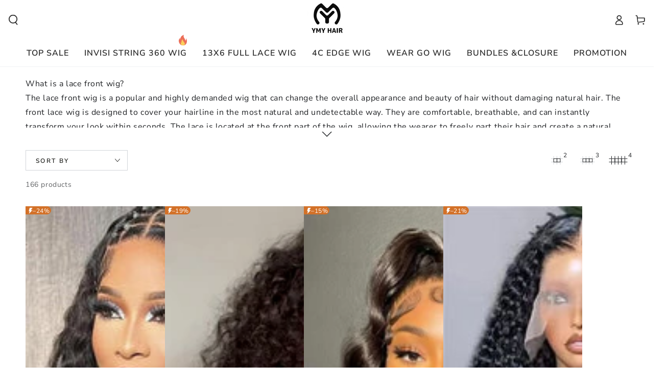

--- FILE ---
content_type: text/html; charset=utf-8
request_url: https://www.ymyhair.com/collections/lace-front-wigs
body_size: 63583
content:
<!doctype html>
<html class="no-js" lang="en">
  <head>
    <meta charset="utf-8">
    <meta http-equiv="X-UA-Compatible" content="IE=edge">
    <meta name="viewport" content="width=device-width,initial-scale=1">
    <meta name="theme-color" content="">
    <link rel="canonical" href="https://www.ymyhair.com/collections/lace-front-wigs">
    <link rel="preconnect" href="https://cdn.shopify.com" crossorigin>
    <meta name="google-site-verification" content="URErYJITe5xblupr533XzxKIppjb3TktO8rnM10VRuI" />
    <meta name="google-site-verification" content="Bm9sYq2eEzEOtjfdP-6JH2PtzUirr2vJGqCuzmy4R8A" />
    <meta name="facebook-domain-verification" content="7psg8vdg9ko4bjred5j03zy3scyygw" /><link rel="icon" type="image/png" sizes="32x32" href="//www.ymyhair.com/cdn/shop/files/35x35.png?crop=center&height=32&v=1694998291&width=32"><link rel="preconnect" href="https://fonts.shopifycdn.com" crossorigin><title>
      Lace Front Wigs Human Hair With Natural Hairline and Baby Hair - YMY Hair
 &ndash; YMY HAIR</title><meta name="description" content="Crafted with human hair, our lace front wigs feature transparent lace or HD lace, natural hairline, and delicate baby hair. Explore a variety of unique styles and exceptional quality lace front wigs to showcase your personal charm.">

<meta property="og:site_name" content="YMY HAIR">
<meta property="og:url" content="https://www.ymyhair.com/collections/lace-front-wigs">
<meta property="og:title" content="Lace Front Wigs Human Hair With Natural Hairline and Baby Hair - YMY Hair">
<meta property="og:type" content="product.group">
<meta property="og:description" content="Crafted with human hair, our lace front wigs feature transparent lace or HD lace, natural hairline, and delicate baby hair. Explore a variety of unique styles and exceptional quality lace front wigs to showcase your personal charm."><meta property="og:image" content="https://www.ymyhair.com/cdn/shop/files/1000.jpg?height=628&pad_color=fff&v=1697538258&width=1200">
  <meta property="og:image:secure_url" content="https://www.ymyhair.com/cdn/shop/files/1000.jpg?height=628&pad_color=fff&v=1697538258&width=1200">
  <meta property="og:image:width" content="1200">
  <meta property="og:image:height" content="628"><meta name="twitter:site" content="@ymyhairofficial"><meta name="twitter:card" content="summary_large_image">
<meta name="twitter:title" content="Lace Front Wigs Human Hair With Natural Hairline and Baby Hair - YMY Hair">
<meta name="twitter:description" content="Crafted with human hair, our lace front wigs feature transparent lace or HD lace, natural hairline, and delicate baby hair. Explore a variety of unique styles and exceptional quality lace front wigs to showcase your personal charm.">


    <script src="//www.ymyhair.com/cdn/shop/t/26/assets/vendor-v4.js" defer="defer"></script>
    <script src="//www.ymyhair.com/cdn/shop/t/26/assets/pubsub.js?v=104623417541739052901736824151" defer="defer"></script>
    <script src="//www.ymyhair.com/cdn/shop/t/26/assets/global.js?v=169697253726679432681746689933" defer="defer"></script>
    <script src="//www.ymyhair.com/cdn/shop/t/26/assets/jQuery_v2.2.4.js?v=28577836119606976961736824151"  type="text/javascript"></script> 
    <script src="//www.ymyhair.com/cdn/shop/t/26/assets/ymy-mx.js?v=84637745439461993361736824151" defer="defer"></script>
    <script>window.performance && window.performance.mark && window.performance.mark('shopify.content_for_header.start');</script><meta name="google-site-verification" content="7YGDW_Wy5Yun77HNkTA6S9akoN1dR_ZlMFfh6zi7EME">
<meta id="shopify-digital-wallet" name="shopify-digital-wallet" content="/79070232870/digital_wallets/dialog">
<meta name="shopify-checkout-api-token" content="739be00fde8fc99249058f6127a90608">
<meta id="in-context-paypal-metadata" data-shop-id="79070232870" data-venmo-supported="false" data-environment="production" data-locale="en_US" data-paypal-v4="true" data-currency="USD">
<link rel="alternate" type="application/atom+xml" title="Feed" href="/collections/lace-front-wigs.atom" />
<link rel="next" href="/collections/lace-front-wigs?page=2">
<link rel="alternate" type="application/json+oembed" href="https://www.ymyhair.com/collections/lace-front-wigs.oembed">
<script async="async" src="/checkouts/internal/preloads.js?locale=en-US"></script>
<script id="shopify-features" type="application/json">{"accessToken":"739be00fde8fc99249058f6127a90608","betas":["rich-media-storefront-analytics"],"domain":"www.ymyhair.com","predictiveSearch":true,"shopId":79070232870,"locale":"en"}</script>
<script>var Shopify = Shopify || {};
Shopify.shop = "ymyhair.myshopify.com";
Shopify.locale = "en";
Shopify.currency = {"active":"USD","rate":"1.0"};
Shopify.country = "US";
Shopify.theme = {"name":"Be Yours 的副本网站优化 的副本","id":174338900331,"schema_name":"Be Yours","schema_version":"7.0.1","theme_store_id":1399,"role":"main"};
Shopify.theme.handle = "null";
Shopify.theme.style = {"id":null,"handle":null};
Shopify.cdnHost = "www.ymyhair.com/cdn";
Shopify.routes = Shopify.routes || {};
Shopify.routes.root = "/";</script>
<script type="module">!function(o){(o.Shopify=o.Shopify||{}).modules=!0}(window);</script>
<script>!function(o){function n(){var o=[];function n(){o.push(Array.prototype.slice.apply(arguments))}return n.q=o,n}var t=o.Shopify=o.Shopify||{};t.loadFeatures=n(),t.autoloadFeatures=n()}(window);</script>
<script id="shop-js-analytics" type="application/json">{"pageType":"collection"}</script>
<script defer="defer" async type="module" src="//www.ymyhair.com/cdn/shopifycloud/shop-js/modules/v2/client.init-shop-cart-sync_C5BV16lS.en.esm.js"></script>
<script defer="defer" async type="module" src="//www.ymyhair.com/cdn/shopifycloud/shop-js/modules/v2/chunk.common_CygWptCX.esm.js"></script>
<script type="module">
  await import("//www.ymyhair.com/cdn/shopifycloud/shop-js/modules/v2/client.init-shop-cart-sync_C5BV16lS.en.esm.js");
await import("//www.ymyhair.com/cdn/shopifycloud/shop-js/modules/v2/chunk.common_CygWptCX.esm.js");

  window.Shopify.SignInWithShop?.initShopCartSync?.({"fedCMEnabled":true,"windoidEnabled":true});

</script>
<script>(function() {
  var isLoaded = false;
  function asyncLoad() {
    if (isLoaded) return;
    isLoaded = true;
    var urls = ["https:\/\/cdn.nfcube.com\/instafeed-dbe28a7e64d524bd009e9a4125e3aeda.js?shop=ymyhair.myshopify.com","https:\/\/cdn.nfcube.com\/tiktok-b55d6e12d90a077326f9c4378f5d5d16.js?shop=ymyhair.myshopify.com","https:\/\/chimpstatic.com\/mcjs-connected\/js\/users\/72a5c6eb1c5685b137f6011ee\/9bd42c2ed31bc0a0b1daf4d63.js?shop=ymyhair.myshopify.com","https:\/\/sdks.automizely.com\/conversions\/v1\/conversions.js?app_connection_id=d24ae4b79b214cbfb99a65dd5275dde4\u0026mapped_org_id=733f8f7d7008f26d08467191631af1bb_v1\u0026shop=ymyhair.myshopify.com","\/\/cdn.shopify.com\/proxy\/4368ccf6112b346b3553d0c0f327b7fc5e33f671df9f1d558c724e7642a19395\/bucket.useifsapp.com\/theme-files-min\/js\/ifs-script-tag-min.js?v=2\u0026shop=ymyhair.myshopify.com\u0026sp-cache-control=cHVibGljLCBtYXgtYWdlPTkwMA","https:\/\/omnisnippet1.com\/platforms\/shopify.js?source=scriptTag\u0026v=2025-10-17T02\u0026shop=ymyhair.myshopify.com"];
    for (var i = 0; i < urls.length; i++) {
      var s = document.createElement('script');
      s.type = 'text/javascript';
      s.async = true;
      s.src = urls[i];
      var x = document.getElementsByTagName('script')[0];
      x.parentNode.insertBefore(s, x);
    }
  };
  if(window.attachEvent) {
    window.attachEvent('onload', asyncLoad);
  } else {
    window.addEventListener('load', asyncLoad, false);
  }
})();</script>
<script id="__st">var __st={"a":79070232870,"offset":-28800,"reqid":"9aad582d-de2b-4c12-9bec-598d49861898-1768625728","pageurl":"www.ymyhair.com\/collections\/lace-front-wigs","u":"9b4bfc91a0bf","p":"collection","rtyp":"collection","rid":460715229478};</script>
<script>window.ShopifyPaypalV4VisibilityTracking = true;</script>
<script id="captcha-bootstrap">!function(){'use strict';const t='contact',e='account',n='new_comment',o=[[t,t],['blogs',n],['comments',n],[t,'customer']],c=[[e,'customer_login'],[e,'guest_login'],[e,'recover_customer_password'],[e,'create_customer']],r=t=>t.map((([t,e])=>`form[action*='/${t}']:not([data-nocaptcha='true']) input[name='form_type'][value='${e}']`)).join(','),a=t=>()=>t?[...document.querySelectorAll(t)].map((t=>t.form)):[];function s(){const t=[...o],e=r(t);return a(e)}const i='password',u='form_key',d=['recaptcha-v3-token','g-recaptcha-response','h-captcha-response',i],f=()=>{try{return window.sessionStorage}catch{return}},m='__shopify_v',_=t=>t.elements[u];function p(t,e,n=!1){try{const o=window.sessionStorage,c=JSON.parse(o.getItem(e)),{data:r}=function(t){const{data:e,action:n}=t;return t[m]||n?{data:e,action:n}:{data:t,action:n}}(c);for(const[e,n]of Object.entries(r))t.elements[e]&&(t.elements[e].value=n);n&&o.removeItem(e)}catch(o){console.error('form repopulation failed',{error:o})}}const l='form_type',E='cptcha';function T(t){t.dataset[E]=!0}const w=window,h=w.document,L='Shopify',v='ce_forms',y='captcha';let A=!1;((t,e)=>{const n=(g='f06e6c50-85a8-45c8-87d0-21a2b65856fe',I='https://cdn.shopify.com/shopifycloud/storefront-forms-hcaptcha/ce_storefront_forms_captcha_hcaptcha.v1.5.2.iife.js',D={infoText:'Protected by hCaptcha',privacyText:'Privacy',termsText:'Terms'},(t,e,n)=>{const o=w[L][v],c=o.bindForm;if(c)return c(t,g,e,D).then(n);var r;o.q.push([[t,g,e,D],n]),r=I,A||(h.body.append(Object.assign(h.createElement('script'),{id:'captcha-provider',async:!0,src:r})),A=!0)});var g,I,D;w[L]=w[L]||{},w[L][v]=w[L][v]||{},w[L][v].q=[],w[L][y]=w[L][y]||{},w[L][y].protect=function(t,e){n(t,void 0,e),T(t)},Object.freeze(w[L][y]),function(t,e,n,w,h,L){const[v,y,A,g]=function(t,e,n){const i=e?o:[],u=t?c:[],d=[...i,...u],f=r(d),m=r(i),_=r(d.filter((([t,e])=>n.includes(e))));return[a(f),a(m),a(_),s()]}(w,h,L),I=t=>{const e=t.target;return e instanceof HTMLFormElement?e:e&&e.form},D=t=>v().includes(t);t.addEventListener('submit',(t=>{const e=I(t);if(!e)return;const n=D(e)&&!e.dataset.hcaptchaBound&&!e.dataset.recaptchaBound,o=_(e),c=g().includes(e)&&(!o||!o.value);(n||c)&&t.preventDefault(),c&&!n&&(function(t){try{if(!f())return;!function(t){const e=f();if(!e)return;const n=_(t);if(!n)return;const o=n.value;o&&e.removeItem(o)}(t);const e=Array.from(Array(32),(()=>Math.random().toString(36)[2])).join('');!function(t,e){_(t)||t.append(Object.assign(document.createElement('input'),{type:'hidden',name:u})),t.elements[u].value=e}(t,e),function(t,e){const n=f();if(!n)return;const o=[...t.querySelectorAll(`input[type='${i}']`)].map((({name:t})=>t)),c=[...d,...o],r={};for(const[a,s]of new FormData(t).entries())c.includes(a)||(r[a]=s);n.setItem(e,JSON.stringify({[m]:1,action:t.action,data:r}))}(t,e)}catch(e){console.error('failed to persist form',e)}}(e),e.submit())}));const S=(t,e)=>{t&&!t.dataset[E]&&(n(t,e.some((e=>e===t))),T(t))};for(const o of['focusin','change'])t.addEventListener(o,(t=>{const e=I(t);D(e)&&S(e,y())}));const B=e.get('form_key'),M=e.get(l),P=B&&M;t.addEventListener('DOMContentLoaded',(()=>{const t=y();if(P)for(const e of t)e.elements[l].value===M&&p(e,B);[...new Set([...A(),...v().filter((t=>'true'===t.dataset.shopifyCaptcha))])].forEach((e=>S(e,t)))}))}(h,new URLSearchParams(w.location.search),n,t,e,['guest_login'])})(!0,!0)}();</script>
<script integrity="sha256-4kQ18oKyAcykRKYeNunJcIwy7WH5gtpwJnB7kiuLZ1E=" data-source-attribution="shopify.loadfeatures" defer="defer" src="//www.ymyhair.com/cdn/shopifycloud/storefront/assets/storefront/load_feature-a0a9edcb.js" crossorigin="anonymous"></script>
<script data-source-attribution="shopify.dynamic_checkout.dynamic.init">var Shopify=Shopify||{};Shopify.PaymentButton=Shopify.PaymentButton||{isStorefrontPortableWallets:!0,init:function(){window.Shopify.PaymentButton.init=function(){};var t=document.createElement("script");t.src="https://www.ymyhair.com/cdn/shopifycloud/portable-wallets/latest/portable-wallets.en.js",t.type="module",document.head.appendChild(t)}};
</script>
<script data-source-attribution="shopify.dynamic_checkout.buyer_consent">
  function portableWalletsHideBuyerConsent(e){var t=document.getElementById("shopify-buyer-consent"),n=document.getElementById("shopify-subscription-policy-button");t&&n&&(t.classList.add("hidden"),t.setAttribute("aria-hidden","true"),n.removeEventListener("click",e))}function portableWalletsShowBuyerConsent(e){var t=document.getElementById("shopify-buyer-consent"),n=document.getElementById("shopify-subscription-policy-button");t&&n&&(t.classList.remove("hidden"),t.removeAttribute("aria-hidden"),n.addEventListener("click",e))}window.Shopify?.PaymentButton&&(window.Shopify.PaymentButton.hideBuyerConsent=portableWalletsHideBuyerConsent,window.Shopify.PaymentButton.showBuyerConsent=portableWalletsShowBuyerConsent);
</script>
<script data-source-attribution="shopify.dynamic_checkout.cart.bootstrap">document.addEventListener("DOMContentLoaded",(function(){function t(){return document.querySelector("shopify-accelerated-checkout-cart, shopify-accelerated-checkout")}if(t())Shopify.PaymentButton.init();else{new MutationObserver((function(e,n){t()&&(Shopify.PaymentButton.init(),n.disconnect())})).observe(document.body,{childList:!0,subtree:!0})}}));
</script>
<link id="shopify-accelerated-checkout-styles" rel="stylesheet" media="screen" href="https://www.ymyhair.com/cdn/shopifycloud/portable-wallets/latest/accelerated-checkout-backwards-compat.css" crossorigin="anonymous">
<style id="shopify-accelerated-checkout-cart">
        #shopify-buyer-consent {
  margin-top: 1em;
  display: inline-block;
  width: 100%;
}

#shopify-buyer-consent.hidden {
  display: none;
}

#shopify-subscription-policy-button {
  background: none;
  border: none;
  padding: 0;
  text-decoration: underline;
  font-size: inherit;
  cursor: pointer;
}

#shopify-subscription-policy-button::before {
  box-shadow: none;
}

      </style>
<script id="sections-script" data-sections="header,footer" defer="defer" src="//www.ymyhair.com/cdn/shop/t/26/compiled_assets/scripts.js?6565"></script>
<script>window.performance && window.performance.mark && window.performance.mark('shopify.content_for_header.end');</script>

<style data-shopify>@font-face {
  font-family: "Nunito Sans";
  font-weight: 400;
  font-style: normal;
  font-display: swap;
  src: url("//www.ymyhair.com/cdn/fonts/nunito_sans/nunitosans_n4.0276fe080df0ca4e6a22d9cb55aed3ed5ba6b1da.woff2") format("woff2"),
       url("//www.ymyhair.com/cdn/fonts/nunito_sans/nunitosans_n4.b4964bee2f5e7fd9c3826447e73afe2baad607b7.woff") format("woff");
}

  @font-face {
  font-family: "Nunito Sans";
  font-weight: 600;
  font-style: normal;
  font-display: swap;
  src: url("//www.ymyhair.com/cdn/fonts/nunito_sans/nunitosans_n6.6e9464eba570101a53130c8130a9e17a8eb55c21.woff2") format("woff2"),
       url("//www.ymyhair.com/cdn/fonts/nunito_sans/nunitosans_n6.25a0ac0c0a8a26038c7787054dd6058dfbc20fa8.woff") format("woff");
}

  @font-face {
  font-family: "Nunito Sans";
  font-weight: 400;
  font-style: italic;
  font-display: swap;
  src: url("//www.ymyhair.com/cdn/fonts/nunito_sans/nunitosans_i4.6e408730afac1484cf297c30b0e67c86d17fc586.woff2") format("woff2"),
       url("//www.ymyhair.com/cdn/fonts/nunito_sans/nunitosans_i4.c9b6dcbfa43622b39a5990002775a8381942ae38.woff") format("woff");
}

  @font-face {
  font-family: "Nunito Sans";
  font-weight: 600;
  font-style: italic;
  font-display: swap;
  src: url("//www.ymyhair.com/cdn/fonts/nunito_sans/nunitosans_i6.e62a4aa1de9af615155fca680231620b75369d24.woff2") format("woff2"),
       url("//www.ymyhair.com/cdn/fonts/nunito_sans/nunitosans_i6.84ec3dfef4c401afbcd538286a9d65b772072e4b.woff") format("woff");
}

  @font-face {
  font-family: "Nunito Sans";
  font-weight: 400;
  font-style: normal;
  font-display: swap;
  src: url("//www.ymyhair.com/cdn/fonts/nunito_sans/nunitosans_n4.0276fe080df0ca4e6a22d9cb55aed3ed5ba6b1da.woff2") format("woff2"),
       url("//www.ymyhair.com/cdn/fonts/nunito_sans/nunitosans_n4.b4964bee2f5e7fd9c3826447e73afe2baad607b7.woff") format("woff");
}

  @font-face {
  font-family: "Nunito Sans";
  font-weight: 600;
  font-style: normal;
  font-display: swap;
  src: url("//www.ymyhair.com/cdn/fonts/nunito_sans/nunitosans_n6.6e9464eba570101a53130c8130a9e17a8eb55c21.woff2") format("woff2"),
       url("//www.ymyhair.com/cdn/fonts/nunito_sans/nunitosans_n6.25a0ac0c0a8a26038c7787054dd6058dfbc20fa8.woff") format("woff");
}


  :root {
    --be-yours-version: "7.0.1";
    --font-body-family: "Nunito Sans", sans-serif;
    --font-body-style: normal;
    --font-body-weight: 400;

    --font-heading-family: "Nunito Sans", sans-serif;
    --font-heading-style: normal;
    --font-heading-weight: 400;

    --font-body-scale: 1.0;
    --font-heading-scale: 0.9;

    --font-navigation-family: var(--font-body-family);
    --font-navigation-size: 13px;
    --font-navigation-weight: var(--font-body-weight);
    --font-button-family: var(--font-body-family);
    --font-button-size: 11px;
    --font-button-baseline: 0.2rem;
    --font-price-family: var(--font-body-family);
    --font-price-scale: var(--font-body-scale);

    --color-base-text: 33, 35, 38;
    --color-base-background: 255, 255, 255;
    --color-base-solid-button-labels: 255, 255, 255;
    --color-base-outline-button-labels: 26, 27, 24;
    --color-base-accent: 33, 35, 38;
    --color-base-heading: 26, 27, 24;
    --color-base-border: 210, 213, 217;
    --color-placeholder: 243, 243, 243;
    --color-overlay: 33, 35, 38;
    --color-keyboard-focus: 135, 173, 245;
    --color-shadow: 168, 232, 226;
    --shadow-opacity: 1;

    --color-background-dark: 235, 235, 235;
    --color-price: #1a1b18;
    --color-sale-price: #1a1b18;
    --color-sale-badge-background: #d37128;
    --color-reviews: #ffb503;
    --color-critical: #d72c0d;
    --color-success: #008060;
    --color-highlight: 185, 251, 8;

    --payment-terms-background-color: #ffffff;
    --page-width: 160rem;
    --page-width-margin: 0rem;

    --card-color-scheme: var(--color-placeholder);
    --card-text-alignment: left;
    --card-flex-alignment: flex-left;
    --card-image-padding: 0px;
    --card-border-width: 0px;
    --card-radius: 0px;
    --card-shadow-horizontal-offset: 0px;
    --card-shadow-vertical-offset: 0px;
    
    --button-radius: 0px;
    --button-border-width: 1px;
    --button-shadow-horizontal-offset: 0px;
    --button-shadow-vertical-offset: 0px;

    --spacing-sections-desktop: 0px;
    --spacing-sections-mobile: 0px;

    --gradient-free-ship-progress: linear-gradient(325deg,#F9423A 0,#F1E04D 100%);
    --gradient-free-ship-complete: linear-gradient(325deg, #049cff 0, #35ee7a 100%);
  }

  *,
  *::before,
  *::after {
    box-sizing: inherit;
  }

  html {
    box-sizing: border-box;
    font-size: calc(var(--font-body-scale) * 62.5%);
    height: 100%;
  }

  body {
    min-height: 100%;
    margin: 0;
    font-size: 1.5rem;
    letter-spacing: 0.06rem;
    line-height: calc(1 + 0.8 / var(--font-body-scale));
    font-family: var(--font-body-family);
    font-style: var(--font-body-style);
    font-weight: var(--font-body-weight);
  }

  @media screen and (min-width: 750px) {
    body {
      font-size: 1.6rem;
    }
  }</style><link href="//www.ymyhair.com/cdn/shop/t/26/assets/base.css?v=129189610386017287381737614477" rel="stylesheet" type="text/css" media="all" /><link rel="preload" as="font" href="//www.ymyhair.com/cdn/fonts/nunito_sans/nunitosans_n4.0276fe080df0ca4e6a22d9cb55aed3ed5ba6b1da.woff2" type="font/woff2" crossorigin><link rel="preload" as="font" href="//www.ymyhair.com/cdn/fonts/nunito_sans/nunitosans_n4.0276fe080df0ca4e6a22d9cb55aed3ed5ba6b1da.woff2" type="font/woff2" crossorigin><script src="//www.ymyhair.com/cdn/shop/t/26/assets/swiper.min.js?v=125509845551321791351736824151"  type="text/javascript"></script> 
     <link href="//www.ymyhair.com/cdn/shop/t/26/assets/swiper.css?v=112761857491241057661736824151" rel="stylesheet" type="text/css" media="all" />
     <link href="//www.ymyhair.com/cdn/shop/t/26/assets/newymy.css?v=49648452740659148681736824151" rel="stylesheet" type="text/css" media="all" />
     <link href="//www.ymyhair.com/cdn/shop/t/26/assets/ymy-mx.css?v=54626234337435831941744270732" rel="stylesheet" type="text/css" media="all" />
<link rel="stylesheet" href="//www.ymyhair.com/cdn/shop/t/26/assets/component-predictive-search.css?v=22611698584995709151736824151" media="print" onload="this.media='all'"><link rel="stylesheet" href="//www.ymyhair.com/cdn/shop/t/26/assets/component-quick-view.css?v=74011563189484492361736824151" media="print" onload="this.media='all'"><link rel="stylesheet" href="//www.ymyhair.com/cdn/shop/t/26/assets/component-color-swatches.css?v=103905711642914497571736824151" media="print" onload="this.media='all'"><script src="//www.ymyhair.com/cdn/shop/t/26/assets/homegajs.js?v=110987264141855888761736824151" defer="defer"></script>
    <script>document.documentElement.className = document.documentElement.className.replace('no-js', 'js');</script>
    <script>
  var customerid= "";
  if(customerid){
    customerid = customerid;
  }else{
    customerid = undefined;
  }
  var pageurl = window.location.href;
  var pagegrounp = "";
  if(pageurl=="https://www.ymyhair.com/"){
   pagegrounp = "home_page"; 
  }else if(pageurl.includes('/search')){
    pagegrounp = "search_page";
  }else if(pageurl.includes('/account/')){
    pagegrounp = "account_page";
  }else if(pageurl.includes('/collections/')){
    pagegrounp = "product_list_page";
  }else if(pageurl.includes('/products/')){
    pagegrounp = "product_detail_page";
  }else if(pageurl.includes('/cart')){
    pagegrounp = "cart_page";
  }else if(pageurl.includes('/checkout/')){
     pagegrounp = "checkout_page";
  }else if(pageurl.includes('/thank_you')){
    pagegrounp = "thank_you_page";
  }
  window.dataLayer=window.dataLayer||[];
dataLayer.push({
  event: "dle_setGlobalParams",
  dlv_content_group: pagegrounp,
  dlv_uid: customerid, 
});
</script>
<!-- Google Tag Manager -->
  <script>(function(w,d,s,l,i){w[l]=w[l]||[];w[l].push({'gtm.start':
  new Date().getTime(),event:'gtm.js'});var f=d.getElementsByTagName(s)[0],
  j=d.createElement(s),dl=l!='dataLayer'?'&l='+l:'';j.async=true;j.src=
  'https://www.googletagmanager.com/gtm.js?id='+i+dl;f.parentNode.insertBefore(j,f);
  })(window,document,'script','dataLayer','GTM-WHSFL598');</script>
<!-- End Google Tag Manager -->
<!-- Google tag (gtag.js) -->
  <script async src="https://www.googletagmanager.com/gtag/js?id=AW-11351024979">
  </script>
  <script>
    window.dataLayer = window.dataLayer || [];
    function gtag(){dataLayer.push(arguments);}
    gtag('js', new Date());
  
    gtag('config', 'AW-11351024979');
  </script>
<script src="//www.ymyhair.com/cdn/shop/t/26/assets/custom.js?v=149290891822800434201736824151"  type="text/javascript"></script> 
<!-- BEGIN app block: shopify://apps/judge-me-reviews/blocks/judgeme_core/61ccd3b1-a9f2-4160-9fe9-4fec8413e5d8 --><!-- Start of Judge.me Core -->






<link rel="dns-prefetch" href="https://cdnwidget.judge.me">
<link rel="dns-prefetch" href="https://cdn.judge.me">
<link rel="dns-prefetch" href="https://cdn1.judge.me">
<link rel="dns-prefetch" href="https://api.judge.me">

<script data-cfasync='false' class='jdgm-settings-script'>window.jdgmSettings={"pagination":5,"disable_web_reviews":false,"badge_no_review_text":"No reviews","badge_n_reviews_text":"{{ n }} ","badge_star_color":"#4D4545","hide_badge_preview_if_no_reviews":true,"badge_hide_text":false,"enforce_center_preview_badge":false,"widget_title":"Customer Reviews","widget_open_form_text":"Write a review","widget_close_form_text":"Cancel review","widget_refresh_page_text":"Refresh page","widget_summary_text":"Based on {{ number_of_reviews }} review/reviews","widget_no_review_text":"Be the first to write a review","widget_name_field_text":"Display name","widget_verified_name_field_text":"Verified Name (public)","widget_name_placeholder_text":"Display name","widget_required_field_error_text":"This field is required.","widget_email_field_text":"Email address","widget_verified_email_field_text":"Verified Email (private, can not be edited)","widget_email_placeholder_text":"Your email address","widget_email_field_error_text":"Please enter a valid email address.","widget_rating_field_text":"Rating","widget_review_title_field_text":"Review Title","widget_review_title_placeholder_text":"Give your review a title","widget_review_body_field_text":"Review content","widget_review_body_placeholder_text":"Start writing here...","widget_pictures_field_text":"Picture/Video (optional)","widget_submit_review_text":"Submit Review","widget_submit_verified_review_text":"Submit Verified Review","widget_submit_success_msg_with_auto_publish":"Thank you! Please refresh the page in a few moments to see your review. You can remove or edit your review by logging into \u003ca href='https://judge.me/login' target='_blank' rel='nofollow noopener'\u003eJudge.me\u003c/a\u003e","widget_submit_success_msg_no_auto_publish":"Thank you! Your review will be published as soon as it is approved by the shop admin. You can remove or edit your review by logging into \u003ca href='https://judge.me/login' target='_blank' rel='nofollow noopener'\u003eJudge.me\u003c/a\u003e","widget_show_default_reviews_out_of_total_text":"Showing {{ n_reviews_shown }} out of {{ n_reviews }} reviews.","widget_show_all_link_text":"Show all","widget_show_less_link_text":"Show less","widget_author_said_text":"{{ reviewer_name }} said:","widget_days_text":"{{ n }} days ago","widget_weeks_text":"{{ n }} week/weeks ago","widget_months_text":"{{ n }} month/months ago","widget_years_text":"{{ n }} year/years ago","widget_yesterday_text":"Yesterday","widget_today_text":"Today","widget_replied_text":"\u003e\u003e {{ shop_name }} replied:","widget_read_more_text":"Read more","widget_reviewer_name_as_initial":"all_initials","widget_rating_filter_color":"#111111","widget_rating_filter_see_all_text":"See all reviews","widget_sorting_most_recent_text":"Most Recent","widget_sorting_highest_rating_text":"Highest Rating","widget_sorting_lowest_rating_text":"Lowest Rating","widget_sorting_with_pictures_text":"Only Pictures","widget_sorting_most_helpful_text":"Most Helpful","widget_open_question_form_text":"Ask a question","widget_reviews_subtab_text":"Reviews","widget_questions_subtab_text":"Questions","widget_question_label_text":"Question","widget_answer_label_text":"Answer","widget_question_placeholder_text":"Write your question here","widget_submit_question_text":"Submit Question","widget_question_submit_success_text":"Thank you for your question! We will notify you once it gets answered.","widget_star_color":"#FFB38B","verified_badge_text":"Verified","verified_badge_bg_color":"","verified_badge_text_color":"","verified_badge_placement":"left-of-reviewer-name","widget_review_max_height":"","widget_hide_border":false,"widget_social_share":true,"widget_thumb":true,"widget_review_location_show":false,"widget_location_format":"country_iso_code","all_reviews_include_out_of_store_products":true,"all_reviews_out_of_store_text":"(out of store)","all_reviews_pagination":100,"all_reviews_product_name_prefix_text":"about","enable_review_pictures":true,"enable_question_anwser":true,"widget_theme":"align","review_date_format":"mm/dd/yyyy","default_sort_method":"most-recent","widget_product_reviews_subtab_text":"Product Reviews","widget_shop_reviews_subtab_text":"Shop Reviews","widget_other_products_reviews_text":"Reviews for other products","widget_store_reviews_subtab_text":"Store reviews","widget_no_store_reviews_text":"This store hasn't received any reviews yet","widget_web_restriction_product_reviews_text":"This product hasn't received any reviews yet","widget_no_items_text":"No items found","widget_show_more_text":"Show more","widget_write_a_store_review_text":"Write a Store Review","widget_other_languages_heading":"Reviews in Other Languages","widget_translate_review_text":"Translate review to {{ language }}","widget_translating_review_text":"Translating...","widget_show_original_translation_text":"Show original ({{ language }})","widget_translate_review_failed_text":"Review couldn't be translated.","widget_translate_review_retry_text":"Retry","widget_translate_review_try_again_later_text":"Try again later","show_product_url_for_grouped_product":false,"widget_sorting_pictures_first_text":"Pictures First","show_pictures_on_all_rev_page_mobile":false,"show_pictures_on_all_rev_page_desktop":false,"floating_tab_hide_mobile_install_preference":false,"floating_tab_button_name":"★ Reviews","floating_tab_title":"Let customers speak for us","floating_tab_button_color":"","floating_tab_button_background_color":"","floating_tab_url":"","floating_tab_url_enabled":false,"floating_tab_tab_style":"text","all_reviews_text_badge_text":"Customers rate us {{ shop.metafields.judgeme.all_reviews_rating | round: 1 }}/5 based on {{ shop.metafields.judgeme.all_reviews_count }} reviews.","all_reviews_text_badge_text_branded_style":"{{ shop.metafields.judgeme.all_reviews_rating | round: 1 }} out of 5 stars based on {{ shop.metafields.judgeme.all_reviews_count }} reviews","is_all_reviews_text_badge_a_link":false,"show_stars_for_all_reviews_text_badge":false,"all_reviews_text_badge_url":"","all_reviews_text_style":"branded","all_reviews_text_color_style":"judgeme_brand_color","all_reviews_text_color":"#108474","all_reviews_text_show_jm_brand":true,"featured_carousel_show_header":true,"featured_carousel_title":"Let customers speak for us","testimonials_carousel_title":"Customers are saying","videos_carousel_title":"Real customer stories","cards_carousel_title":"Customers are saying","featured_carousel_count_text":"from {{ n }} reviews","featured_carousel_add_link_to_all_reviews_page":false,"featured_carousel_url":"","featured_carousel_show_images":true,"featured_carousel_autoslide_interval":5,"featured_carousel_arrows_on_the_sides":false,"featured_carousel_height":250,"featured_carousel_width":80,"featured_carousel_image_size":0,"featured_carousel_image_height":250,"featured_carousel_arrow_color":"#eeeeee","verified_count_badge_style":"branded","verified_count_badge_orientation":"horizontal","verified_count_badge_color_style":"judgeme_brand_color","verified_count_badge_color":"#108474","is_verified_count_badge_a_link":false,"verified_count_badge_url":"","verified_count_badge_show_jm_brand":true,"widget_rating_preset_default":5,"widget_first_sub_tab":"product-reviews","widget_show_histogram":true,"widget_histogram_use_custom_color":true,"widget_pagination_use_custom_color":true,"widget_star_use_custom_color":true,"widget_verified_badge_use_custom_color":false,"widget_write_review_use_custom_color":false,"picture_reminder_submit_button":"Upload Pictures","enable_review_videos":true,"mute_video_by_default":false,"widget_sorting_videos_first_text":"Videos First","widget_review_pending_text":"Pending","featured_carousel_items_for_large_screen":3,"social_share_options_order":"Facebook,Twitter,Pinterest,LinkedIn","remove_microdata_snippet":true,"disable_json_ld":false,"enable_json_ld_products":false,"preview_badge_show_question_text":false,"preview_badge_no_question_text":"No questions","preview_badge_n_question_text":"{{ number_of_questions }} question/questions","qa_badge_show_icon":true,"qa_badge_position":"same-row","remove_judgeme_branding":false,"widget_add_search_bar":false,"widget_search_bar_placeholder":"Search","widget_sorting_verified_only_text":"Verified only","featured_carousel_theme":"vertical","featured_carousel_show_rating":true,"featured_carousel_show_title":true,"featured_carousel_show_body":true,"featured_carousel_show_date":false,"featured_carousel_show_reviewer":false,"featured_carousel_show_product":false,"featured_carousel_header_background_color":"#108474","featured_carousel_header_text_color":"#ffffff","featured_carousel_name_product_separator":"reviewed","featured_carousel_full_star_background":"#108474","featured_carousel_empty_star_background":"#dadada","featured_carousel_vertical_theme_background":"#f9fafb","featured_carousel_verified_badge_enable":true,"featured_carousel_verified_badge_color":"#108474","featured_carousel_border_style":"round","featured_carousel_review_line_length_limit":3,"featured_carousel_more_reviews_button_text":"Read more reviews","featured_carousel_view_product_button_text":"View product","all_reviews_page_load_reviews_on":"scroll","all_reviews_page_load_more_text":"Load More Reviews","disable_fb_tab_reviews":false,"enable_ajax_cdn_cache":false,"widget_advanced_speed_features":5,"widget_public_name_text":"displayed publicly like","default_reviewer_name":"John Smith","default_reviewer_name_has_non_latin":true,"widget_reviewer_anonymous":"Anonymous","medals_widget_title":"Judge.me Review Medals","medals_widget_background_color":"#f9fafb","medals_widget_position":"footer_all_pages","medals_widget_border_color":"#f9fafb","medals_widget_verified_text_position":"left","medals_widget_use_monochromatic_version":false,"medals_widget_elements_color":"#108474","show_reviewer_avatar":true,"widget_invalid_yt_video_url_error_text":"Not a YouTube video URL","widget_max_length_field_error_text":"Please enter no more than {0} characters.","widget_show_country_flag":false,"widget_show_collected_via_shop_app":true,"widget_verified_by_shop_badge_style":"light","widget_verified_by_shop_text":"Verified by Shop","widget_show_photo_gallery":true,"widget_load_with_code_splitting":true,"widget_ugc_install_preference":false,"widget_ugc_title":"Made by us, Shared by you","widget_ugc_subtitle":"Tag us to see your picture featured in our page","widget_ugc_arrows_color":"#ffffff","widget_ugc_primary_button_text":"Buy Now","widget_ugc_primary_button_background_color":"#108474","widget_ugc_primary_button_text_color":"#ffffff","widget_ugc_primary_button_border_width":"0","widget_ugc_primary_button_border_style":"none","widget_ugc_primary_button_border_color":"#108474","widget_ugc_primary_button_border_radius":"25","widget_ugc_secondary_button_text":"Load More","widget_ugc_secondary_button_background_color":"#ffffff","widget_ugc_secondary_button_text_color":"#108474","widget_ugc_secondary_button_border_width":"2","widget_ugc_secondary_button_border_style":"solid","widget_ugc_secondary_button_border_color":"#108474","widget_ugc_secondary_button_border_radius":"25","widget_ugc_reviews_button_text":"View Reviews","widget_ugc_reviews_button_background_color":"#ffffff","widget_ugc_reviews_button_text_color":"#108474","widget_ugc_reviews_button_border_width":"2","widget_ugc_reviews_button_border_style":"solid","widget_ugc_reviews_button_border_color":"#108474","widget_ugc_reviews_button_border_radius":"25","widget_ugc_reviews_button_link_to":"judgeme-reviews-page","widget_ugc_show_post_date":true,"widget_ugc_max_width":"800","widget_rating_metafield_value_type":true,"widget_primary_color":"#111111","widget_enable_secondary_color":false,"widget_secondary_color":"#edf5f5","widget_summary_average_rating_text":"{{ average_rating }} out of 5","widget_media_grid_title":"Customer photos \u0026 videos","widget_media_grid_see_more_text":"See more","widget_round_style":true,"widget_show_product_medals":true,"widget_verified_by_judgeme_text":"Verified by Judge.me","widget_show_store_medals":true,"widget_verified_by_judgeme_text_in_store_medals":"Verified by Judge.me","widget_media_field_exceed_quantity_message":"Sorry, we can only accept {{ max_media }} for one review.","widget_media_field_exceed_limit_message":"{{ file_name }} is too large, please select a {{ media_type }} less than {{ size_limit }}MB.","widget_review_submitted_text":"Review Submitted!","widget_question_submitted_text":"Question Submitted!","widget_close_form_text_question":"Cancel","widget_write_your_answer_here_text":"Write your answer here","widget_enabled_branded_link":true,"widget_show_collected_by_judgeme":true,"widget_reviewer_name_color":"","widget_write_review_text_color":"","widget_write_review_bg_color":"","widget_collected_by_judgeme_text":"collected by Judge.me","widget_pagination_type":"standard","widget_load_more_text":"Load More","widget_load_more_color":"#97e1af","widget_full_review_text":"Full Review","widget_read_more_reviews_text":"Read More Reviews","widget_read_questions_text":"Read Questions","widget_questions_and_answers_text":"Questions \u0026 Answers","widget_verified_by_text":"Verified by","widget_verified_text":"Verified","widget_number_of_reviews_text":"{{ number_of_reviews }} reviews","widget_back_button_text":"Back","widget_next_button_text":"Next","widget_custom_forms_filter_button":"Filters","custom_forms_style":"vertical","widget_show_review_information":false,"how_reviews_are_collected":"How reviews are collected?","widget_show_review_keywords":false,"widget_gdpr_statement":"How we use your data: We'll only contact you about the review you left, and only if necessary. By submitting your review, you agree to Judge.me's \u003ca href='https://judge.me/terms' target='_blank' rel='nofollow noopener'\u003eterms\u003c/a\u003e, \u003ca href='https://judge.me/privacy' target='_blank' rel='nofollow noopener'\u003eprivacy\u003c/a\u003e and \u003ca href='https://judge.me/content-policy' target='_blank' rel='nofollow noopener'\u003econtent\u003c/a\u003e policies.","widget_multilingual_sorting_enabled":false,"widget_translate_review_content_enabled":false,"widget_translate_review_content_method":"manual","popup_widget_review_selection":"automatically_with_pictures","popup_widget_round_border_style":true,"popup_widget_show_title":true,"popup_widget_show_body":true,"popup_widget_show_reviewer":false,"popup_widget_show_product":true,"popup_widget_show_pictures":true,"popup_widget_use_review_picture":true,"popup_widget_show_on_home_page":true,"popup_widget_show_on_product_page":true,"popup_widget_show_on_collection_page":true,"popup_widget_show_on_cart_page":true,"popup_widget_position":"bottom_left","popup_widget_first_review_delay":5,"popup_widget_duration":5,"popup_widget_interval":5,"popup_widget_review_count":5,"popup_widget_hide_on_mobile":true,"review_snippet_widget_round_border_style":true,"review_snippet_widget_card_color":"#FFFFFF","review_snippet_widget_slider_arrows_background_color":"#FFFFFF","review_snippet_widget_slider_arrows_color":"#000000","review_snippet_widget_star_color":"#108474","show_product_variant":false,"all_reviews_product_variant_label_text":"Variant: ","widget_show_verified_branding":true,"widget_ai_summary_title":"Customers say","widget_ai_summary_disclaimer":"AI-powered review summary based on recent customer reviews","widget_show_ai_summary":false,"widget_show_ai_summary_bg":false,"widget_show_review_title_input":true,"redirect_reviewers_invited_via_email":"review_widget","request_store_review_after_product_review":false,"request_review_other_products_in_order":false,"review_form_color_scheme":"default","review_form_corner_style":"square","review_form_star_color":{},"review_form_text_color":"#333333","review_form_background_color":"#ffffff","review_form_field_background_color":"#fafafa","review_form_button_color":{},"review_form_button_text_color":"#ffffff","review_form_modal_overlay_color":"#000000","review_content_screen_title_text":"How would you rate this product?","review_content_introduction_text":"We would love it if you would share a bit about your experience.","store_review_form_title_text":"How would you rate this store?","store_review_form_introduction_text":"We would love it if you would share a bit about your experience.","show_review_guidance_text":true,"one_star_review_guidance_text":"Poor","five_star_review_guidance_text":"Great","customer_information_screen_title_text":"About you","customer_information_introduction_text":"Please tell us more about you.","custom_questions_screen_title_text":"Your experience in more detail","custom_questions_introduction_text":"Here are a few questions to help us understand more about your experience.","review_submitted_screen_title_text":"Thanks for your review!","review_submitted_screen_thank_you_text":"We are processing it and it will appear on the store soon.","review_submitted_screen_email_verification_text":"Please confirm your email by clicking the link we just sent you. This helps us keep reviews authentic.","review_submitted_request_store_review_text":"Would you like to share your experience of shopping with us?","review_submitted_review_other_products_text":"Would you like to review these products?","store_review_screen_title_text":"Would you like to share your experience of shopping with us?","store_review_introduction_text":"We value your feedback and use it to improve. Please share any thoughts or suggestions you have.","reviewer_media_screen_title_picture_text":"Share a picture","reviewer_media_introduction_picture_text":"Upload a photo to support your review.","reviewer_media_screen_title_video_text":"Share a video","reviewer_media_introduction_video_text":"Upload a video to support your review.","reviewer_media_screen_title_picture_or_video_text":"Share a picture or video","reviewer_media_introduction_picture_or_video_text":"Upload a photo or video to support your review.","reviewer_media_youtube_url_text":"Paste your Youtube URL here","advanced_settings_next_step_button_text":"Next","advanced_settings_close_review_button_text":"Close","modal_write_review_flow":false,"write_review_flow_required_text":"Required","write_review_flow_privacy_message_text":"We respect your privacy.","write_review_flow_anonymous_text":"Post review as anonymous","write_review_flow_visibility_text":"This won't be visible to other customers.","write_review_flow_multiple_selection_help_text":"Select as many as you like","write_review_flow_single_selection_help_text":"Select one option","write_review_flow_required_field_error_text":"This field is required","write_review_flow_invalid_email_error_text":"Please enter a valid email address","write_review_flow_max_length_error_text":"Max. {{ max_length }} characters.","write_review_flow_media_upload_text":"\u003cb\u003eClick to upload\u003c/b\u003e or drag and drop","write_review_flow_gdpr_statement":"We'll only contact you about your review if necessary. By submitting your review, you agree to our \u003ca href='https://judge.me/terms' target='_blank' rel='nofollow noopener'\u003eterms and conditions\u003c/a\u003e and \u003ca href='https://judge.me/privacy' target='_blank' rel='nofollow noopener'\u003eprivacy policy\u003c/a\u003e.","rating_only_reviews_enabled":false,"show_negative_reviews_help_screen":false,"new_review_flow_help_screen_rating_threshold":3,"negative_review_resolution_screen_title_text":"Tell us more","negative_review_resolution_text":"Your experience matters to us. If there were issues with your purchase, we're here to help. Feel free to reach out to us, we'd love the opportunity to make things right.","negative_review_resolution_button_text":"Contact us","negative_review_resolution_proceed_with_review_text":"Leave a review","negative_review_resolution_subject":"Issue with purchase from {{ shop_name }}.{{ order_name }}","preview_badge_collection_page_install_status":false,"widget_review_custom_css":".jdgm-paginate__page {\ncolor: #FFB38B !important;\n}\n.jdgm-paginate__page.jdgm-curt {\n    color: #7b7b7b !important;\n}","preview_badge_custom_css":".jdgm-prev-badge__text{\n    font-size: 13px;\n}\n.jdgm-star.jdgm--on:before {\n    font-size: 13px;\n}","preview_badge_stars_count":"5-stars","featured_carousel_custom_css":"","floating_tab_custom_css":"","all_reviews_widget_custom_css":".jdgm-paginate__page {\ncolor: #FFB38B !important;\n}","medals_widget_custom_css":"","verified_badge_custom_css":"","all_reviews_text_custom_css":"","transparency_badges_collected_via_store_invite":false,"transparency_badges_from_another_provider":false,"transparency_badges_collected_from_store_visitor":false,"transparency_badges_collected_by_verified_review_provider":false,"transparency_badges_earned_reward":false,"transparency_badges_collected_via_store_invite_text":"Review collected via store invitation","transparency_badges_from_another_provider_text":"Review collected from another provider","transparency_badges_collected_from_store_visitor_text":"Review collected from a store visitor","transparency_badges_written_in_google_text":"Review written in Google","transparency_badges_written_in_etsy_text":"Review written in Etsy","transparency_badges_written_in_shop_app_text":"Review written in Shop App","transparency_badges_earned_reward_text":"Review earned a reward for future purchase","product_review_widget_per_page":10,"widget_store_review_label_text":"Review about the store","checkout_comment_extension_title_on_product_page":"Customer Comments","checkout_comment_extension_num_latest_comment_show":5,"checkout_comment_extension_format":"name_and_timestamp","checkout_comment_customer_name":"last_initial","checkout_comment_comment_notification":true,"preview_badge_collection_page_install_preference":false,"preview_badge_home_page_install_preference":false,"preview_badge_product_page_install_preference":false,"review_widget_install_preference":"","review_carousel_install_preference":false,"floating_reviews_tab_install_preference":"none","verified_reviews_count_badge_install_preference":false,"all_reviews_text_install_preference":false,"review_widget_best_location":false,"judgeme_medals_install_preference":false,"review_widget_revamp_enabled":false,"review_widget_qna_enabled":false,"review_widget_header_theme":"minimal","review_widget_widget_title_enabled":true,"review_widget_header_text_size":"medium","review_widget_header_text_weight":"regular","review_widget_average_rating_style":"compact","review_widget_bar_chart_enabled":true,"review_widget_bar_chart_type":"numbers","review_widget_bar_chart_style":"standard","review_widget_expanded_media_gallery_enabled":false,"review_widget_reviews_section_theme":"standard","review_widget_image_style":"thumbnails","review_widget_review_image_ratio":"square","review_widget_stars_size":"medium","review_widget_verified_badge":"standard_text","review_widget_review_title_text_size":"medium","review_widget_review_text_size":"medium","review_widget_review_text_length":"medium","review_widget_number_of_columns_desktop":3,"review_widget_carousel_transition_speed":5,"review_widget_custom_questions_answers_display":"always","review_widget_button_text_color":"#FFFFFF","review_widget_text_color":"#000000","review_widget_lighter_text_color":"#7B7B7B","review_widget_corner_styling":"soft","review_widget_review_word_singular":"review","review_widget_review_word_plural":"reviews","review_widget_voting_label":"Helpful?","review_widget_shop_reply_label":"Reply from {{ shop_name }}:","review_widget_filters_title":"Filters","qna_widget_question_word_singular":"Question","qna_widget_question_word_plural":"Questions","qna_widget_answer_reply_label":"Answer from {{ answerer_name }}:","qna_content_screen_title_text":"Ask a question about this product","qna_widget_question_required_field_error_text":"Please enter your question.","qna_widget_flow_gdpr_statement":"We'll only contact you about your question if necessary. By submitting your question, you agree to our \u003ca href='https://judge.me/terms' target='_blank' rel='nofollow noopener'\u003eterms and conditions\u003c/a\u003e and \u003ca href='https://judge.me/privacy' target='_blank' rel='nofollow noopener'\u003eprivacy policy\u003c/a\u003e.","qna_widget_question_submitted_text":"Thanks for your question!","qna_widget_close_form_text_question":"Close","qna_widget_question_submit_success_text":"We’ll notify you by email when your question is answered.","all_reviews_widget_v2025_enabled":false,"all_reviews_widget_v2025_header_theme":"default","all_reviews_widget_v2025_widget_title_enabled":true,"all_reviews_widget_v2025_header_text_size":"medium","all_reviews_widget_v2025_header_text_weight":"regular","all_reviews_widget_v2025_average_rating_style":"compact","all_reviews_widget_v2025_bar_chart_enabled":true,"all_reviews_widget_v2025_bar_chart_type":"numbers","all_reviews_widget_v2025_bar_chart_style":"standard","all_reviews_widget_v2025_expanded_media_gallery_enabled":false,"all_reviews_widget_v2025_show_store_medals":true,"all_reviews_widget_v2025_show_photo_gallery":true,"all_reviews_widget_v2025_show_review_keywords":false,"all_reviews_widget_v2025_show_ai_summary":false,"all_reviews_widget_v2025_show_ai_summary_bg":false,"all_reviews_widget_v2025_add_search_bar":false,"all_reviews_widget_v2025_default_sort_method":"most-recent","all_reviews_widget_v2025_reviews_per_page":10,"all_reviews_widget_v2025_reviews_section_theme":"default","all_reviews_widget_v2025_image_style":"thumbnails","all_reviews_widget_v2025_review_image_ratio":"square","all_reviews_widget_v2025_stars_size":"medium","all_reviews_widget_v2025_verified_badge":"bold_badge","all_reviews_widget_v2025_review_title_text_size":"medium","all_reviews_widget_v2025_review_text_size":"medium","all_reviews_widget_v2025_review_text_length":"medium","all_reviews_widget_v2025_number_of_columns_desktop":3,"all_reviews_widget_v2025_carousel_transition_speed":5,"all_reviews_widget_v2025_custom_questions_answers_display":"always","all_reviews_widget_v2025_show_product_variant":false,"all_reviews_widget_v2025_show_reviewer_avatar":true,"all_reviews_widget_v2025_reviewer_name_as_initial":"","all_reviews_widget_v2025_review_location_show":false,"all_reviews_widget_v2025_location_format":"","all_reviews_widget_v2025_show_country_flag":false,"all_reviews_widget_v2025_verified_by_shop_badge_style":"light","all_reviews_widget_v2025_social_share":false,"all_reviews_widget_v2025_social_share_options_order":"Facebook,Twitter,LinkedIn,Pinterest","all_reviews_widget_v2025_pagination_type":"standard","all_reviews_widget_v2025_button_text_color":"#FFFFFF","all_reviews_widget_v2025_text_color":"#000000","all_reviews_widget_v2025_lighter_text_color":"#7B7B7B","all_reviews_widget_v2025_corner_styling":"soft","all_reviews_widget_v2025_title":"Customer reviews","all_reviews_widget_v2025_ai_summary_title":"Customers say about this store","all_reviews_widget_v2025_no_review_text":"Be the first to write a review","platform":"shopify","branding_url":"https://app.judge.me/reviews/stores/www.ymyhair.com","branding_text":"Powered by Judge.me","locale":"en","reply_name":"YMY HAIR","widget_version":"3.0","footer":true,"autopublish":true,"review_dates":true,"enable_custom_form":false,"shop_use_review_site":true,"shop_locale":"en","enable_multi_locales_translations":false,"show_review_title_input":true,"review_verification_email_status":"always","can_be_branded":true,"reply_name_text":"YMY HAIR"};</script> <style class='jdgm-settings-style'>.jdgm-xx{left:0}:root{--jdgm-primary-color: #111;--jdgm-secondary-color: rgba(17,17,17,0.1);--jdgm-star-color: #FFB38B;--jdgm-write-review-text-color: white;--jdgm-write-review-bg-color: #111111;--jdgm-paginate-color: #97e1af;--jdgm-border-radius: 10;--jdgm-reviewer-name-color: #111111}.jdgm-histogram__bar-content{background-color:#111111}.jdgm-rev[data-verified-buyer=true] .jdgm-rev__icon.jdgm-rev__icon:after,.jdgm-rev__buyer-badge.jdgm-rev__buyer-badge{color:white;background-color:#111}.jdgm-review-widget--small .jdgm-gallery.jdgm-gallery .jdgm-gallery__thumbnail-link:nth-child(8) .jdgm-gallery__thumbnail-wrapper.jdgm-gallery__thumbnail-wrapper:before{content:"See more"}@media only screen and (min-width: 768px){.jdgm-gallery.jdgm-gallery .jdgm-gallery__thumbnail-link:nth-child(8) .jdgm-gallery__thumbnail-wrapper.jdgm-gallery__thumbnail-wrapper:before{content:"See more"}}.jdgm-rev__thumb-btn{color:#111}.jdgm-rev__thumb-btn:hover{opacity:0.8}.jdgm-rev__thumb-btn:not([disabled]):hover,.jdgm-rev__thumb-btn:hover,.jdgm-rev__thumb-btn:active,.jdgm-rev__thumb-btn:visited{color:#111}.jdgm-preview-badge .jdgm-star.jdgm-star{color:#4D4545}.jdgm-prev-badge[data-average-rating='0.00']{display:none !important}.jdgm-author-fullname{display:none !important}.jdgm-author-last-initial{display:none !important}.jdgm-rev-widg__title{visibility:hidden}.jdgm-rev-widg__summary-text{visibility:hidden}.jdgm-prev-badge__text{visibility:hidden}.jdgm-rev__prod-link-prefix:before{content:'about'}.jdgm-rev__variant-label:before{content:'Variant: '}.jdgm-rev__out-of-store-text:before{content:'(out of store)'}@media only screen and (min-width: 768px){.jdgm-rev__pics .jdgm-rev_all-rev-page-picture-separator,.jdgm-rev__pics .jdgm-rev__product-picture{display:none}}@media only screen and (max-width: 768px){.jdgm-rev__pics .jdgm-rev_all-rev-page-picture-separator,.jdgm-rev__pics .jdgm-rev__product-picture{display:none}}.jdgm-preview-badge[data-template="product"]{display:none !important}.jdgm-preview-badge[data-template="collection"]{display:none !important}.jdgm-preview-badge[data-template="index"]{display:none !important}.jdgm-review-widget[data-from-snippet="true"]{display:none !important}.jdgm-verified-count-badget[data-from-snippet="true"]{display:none !important}.jdgm-carousel-wrapper[data-from-snippet="true"]{display:none !important}.jdgm-all-reviews-text[data-from-snippet="true"]{display:none !important}.jdgm-medals-section[data-from-snippet="true"]{display:none !important}.jdgm-ugc-media-wrapper[data-from-snippet="true"]{display:none !important}.jdgm-rev__transparency-badge[data-badge-type="review_collected_via_store_invitation"]{display:none !important}.jdgm-rev__transparency-badge[data-badge-type="review_collected_from_another_provider"]{display:none !important}.jdgm-rev__transparency-badge[data-badge-type="review_collected_from_store_visitor"]{display:none !important}.jdgm-rev__transparency-badge[data-badge-type="review_written_in_etsy"]{display:none !important}.jdgm-rev__transparency-badge[data-badge-type="review_written_in_google_business"]{display:none !important}.jdgm-rev__transparency-badge[data-badge-type="review_written_in_shop_app"]{display:none !important}.jdgm-rev__transparency-badge[data-badge-type="review_earned_for_future_purchase"]{display:none !important}.jdgm-review-snippet-widget .jdgm-rev-snippet-widget__cards-container .jdgm-rev-snippet-card{border-radius:8px;background:#fff}.jdgm-review-snippet-widget .jdgm-rev-snippet-widget__cards-container .jdgm-rev-snippet-card__rev-rating .jdgm-star{color:#108474}.jdgm-review-snippet-widget .jdgm-rev-snippet-widget__prev-btn,.jdgm-review-snippet-widget .jdgm-rev-snippet-widget__next-btn{border-radius:50%;background:#fff}.jdgm-review-snippet-widget .jdgm-rev-snippet-widget__prev-btn>svg,.jdgm-review-snippet-widget .jdgm-rev-snippet-widget__next-btn>svg{fill:#000}.jdgm-full-rev-modal.rev-snippet-widget .jm-mfp-container .jm-mfp-content,.jdgm-full-rev-modal.rev-snippet-widget .jm-mfp-container .jdgm-full-rev__icon,.jdgm-full-rev-modal.rev-snippet-widget .jm-mfp-container .jdgm-full-rev__pic-img,.jdgm-full-rev-modal.rev-snippet-widget .jm-mfp-container .jdgm-full-rev__reply{border-radius:8px}.jdgm-full-rev-modal.rev-snippet-widget .jm-mfp-container .jdgm-full-rev[data-verified-buyer="true"] .jdgm-full-rev__icon::after{border-radius:8px}.jdgm-full-rev-modal.rev-snippet-widget .jm-mfp-container .jdgm-full-rev .jdgm-rev__buyer-badge{border-radius:calc( 8px / 2 )}.jdgm-full-rev-modal.rev-snippet-widget .jm-mfp-container .jdgm-full-rev .jdgm-full-rev__replier::before{content:'YMY HAIR'}.jdgm-full-rev-modal.rev-snippet-widget .jm-mfp-container .jdgm-full-rev .jdgm-full-rev__product-button{border-radius:calc( 8px * 6 )}
</style> <style class='jdgm-settings-style'>.jdgm-review-widget .jdgm-paginate__page{color:#FFB38B !important}.jdgm-review-widget .jdgm-paginate__page.jdgm-curt{color:#7b7b7b !important}.jdgm-preview-badge .jdgm-prev-badge__text{font-size:13px}.jdgm-preview-badge .jdgm-star.jdgm--on:before{font-size:13px}
</style> <link id="judgeme_widget_align_css" rel="stylesheet" type="text/css" media="nope!" onload="this.media='all'" href="https://cdnwidget.judge.me/widget_v3/theme/align.css">

  
  
  
  <style class='jdgm-miracle-styles'>
  @-webkit-keyframes jdgm-spin{0%{-webkit-transform:rotate(0deg);-ms-transform:rotate(0deg);transform:rotate(0deg)}100%{-webkit-transform:rotate(359deg);-ms-transform:rotate(359deg);transform:rotate(359deg)}}@keyframes jdgm-spin{0%{-webkit-transform:rotate(0deg);-ms-transform:rotate(0deg);transform:rotate(0deg)}100%{-webkit-transform:rotate(359deg);-ms-transform:rotate(359deg);transform:rotate(359deg)}}@font-face{font-family:'JudgemeStar';src:url("[data-uri]") format("woff");font-weight:normal;font-style:normal}.jdgm-star{font-family:'JudgemeStar';display:inline !important;text-decoration:none !important;padding:0 4px 0 0 !important;margin:0 !important;font-weight:bold;opacity:1;-webkit-font-smoothing:antialiased;-moz-osx-font-smoothing:grayscale}.jdgm-star:hover{opacity:1}.jdgm-star:last-of-type{padding:0 !important}.jdgm-star.jdgm--on:before{content:"\e000"}.jdgm-star.jdgm--off:before{content:"\e001"}.jdgm-star.jdgm--half:before{content:"\e002"}.jdgm-widget *{margin:0;line-height:1.4;-webkit-box-sizing:border-box;-moz-box-sizing:border-box;box-sizing:border-box;-webkit-overflow-scrolling:touch}.jdgm-hidden{display:none !important;visibility:hidden !important}.jdgm-temp-hidden{display:none}.jdgm-spinner{width:40px;height:40px;margin:auto;border-radius:50%;border-top:2px solid #eee;border-right:2px solid #eee;border-bottom:2px solid #eee;border-left:2px solid #ccc;-webkit-animation:jdgm-spin 0.8s infinite linear;animation:jdgm-spin 0.8s infinite linear}.jdgm-prev-badge{display:block !important}

</style>


  
  
   


<script data-cfasync='false' class='jdgm-script'>
!function(e){window.jdgm=window.jdgm||{},jdgm.CDN_HOST="https://cdnwidget.judge.me/",jdgm.CDN_HOST_ALT="https://cdn2.judge.me/cdn/widget_frontend/",jdgm.API_HOST="https://api.judge.me/",jdgm.CDN_BASE_URL="https://cdn.shopify.com/extensions/019bc7fe-07a5-7fc5-85e3-4a4175980733/judgeme-extensions-296/assets/",
jdgm.docReady=function(d){(e.attachEvent?"complete"===e.readyState:"loading"!==e.readyState)?
setTimeout(d,0):e.addEventListener("DOMContentLoaded",d)},jdgm.loadCSS=function(d,t,o,a){
!o&&jdgm.loadCSS.requestedUrls.indexOf(d)>=0||(jdgm.loadCSS.requestedUrls.push(d),
(a=e.createElement("link")).rel="stylesheet",a.class="jdgm-stylesheet",a.media="nope!",
a.href=d,a.onload=function(){this.media="all",t&&setTimeout(t)},e.body.appendChild(a))},
jdgm.loadCSS.requestedUrls=[],jdgm.loadJS=function(e,d){var t=new XMLHttpRequest;
t.onreadystatechange=function(){4===t.readyState&&(Function(t.response)(),d&&d(t.response))},
t.open("GET",e),t.onerror=function(){if(e.indexOf(jdgm.CDN_HOST)===0&&jdgm.CDN_HOST_ALT!==jdgm.CDN_HOST){var f=e.replace(jdgm.CDN_HOST,jdgm.CDN_HOST_ALT);jdgm.loadJS(f,d)}},t.send()},jdgm.docReady((function(){(window.jdgmLoadCSS||e.querySelectorAll(
".jdgm-widget, .jdgm-all-reviews-page").length>0)&&(jdgmSettings.widget_load_with_code_splitting?
parseFloat(jdgmSettings.widget_version)>=3?jdgm.loadCSS(jdgm.CDN_HOST+"widget_v3/base.css"):
jdgm.loadCSS(jdgm.CDN_HOST+"widget/base.css"):jdgm.loadCSS(jdgm.CDN_HOST+"shopify_v2.css"),
jdgm.loadJS(jdgm.CDN_HOST+"loa"+"der.js"))}))}(document);
</script>
<noscript><link rel="stylesheet" type="text/css" media="all" href="https://cdnwidget.judge.me/shopify_v2.css"></noscript>

<!-- BEGIN app snippet: theme_fix_tags --><script>
  (function() {
    var jdgmThemeFixes = {"156562817318":{"html":"","css":"@media only screen and (max-width: 768px) {\n  .jdgm-form input, .jdgm-form textarea {\n    font-size: 16px !important}\n} \n\n","js":""}};
    if (!jdgmThemeFixes) return;
    var thisThemeFix = jdgmThemeFixes[Shopify.theme.id];
    if (!thisThemeFix) return;

    if (thisThemeFix.html) {
      document.addEventListener("DOMContentLoaded", function() {
        var htmlDiv = document.createElement('div');
        htmlDiv.classList.add('jdgm-theme-fix-html');
        htmlDiv.innerHTML = thisThemeFix.html;
        document.body.append(htmlDiv);
      });
    };

    if (thisThemeFix.css) {
      var styleTag = document.createElement('style');
      styleTag.classList.add('jdgm-theme-fix-style');
      styleTag.innerHTML = thisThemeFix.css;
      document.head.append(styleTag);
    };

    if (thisThemeFix.js) {
      var scriptTag = document.createElement('script');
      scriptTag.classList.add('jdgm-theme-fix-script');
      scriptTag.innerHTML = thisThemeFix.js;
      document.head.append(scriptTag);
    };
  })();
</script>
<!-- END app snippet -->
<!-- End of Judge.me Core -->



<!-- END app block --><script src="https://cdn.shopify.com/extensions/a9a32278-85fd-435d-a2e4-15afbc801656/nova-multi-currency-converter-1/assets/nova-cur-app-embed.js" type="text/javascript" defer="defer"></script>
<link href="https://cdn.shopify.com/extensions/a9a32278-85fd-435d-a2e4-15afbc801656/nova-multi-currency-converter-1/assets/nova-cur.css" rel="stylesheet" type="text/css" media="all">
<script src="https://cdn.shopify.com/extensions/019bc7fe-07a5-7fc5-85e3-4a4175980733/judgeme-extensions-296/assets/loader.js" type="text/javascript" defer="defer"></script>
<link href="https://monorail-edge.shopifysvc.com" rel="dns-prefetch">
<script>(function(){if ("sendBeacon" in navigator && "performance" in window) {try {var session_token_from_headers = performance.getEntriesByType('navigation')[0].serverTiming.find(x => x.name == '_s').description;} catch {var session_token_from_headers = undefined;}var session_cookie_matches = document.cookie.match(/_shopify_s=([^;]*)/);var session_token_from_cookie = session_cookie_matches && session_cookie_matches.length === 2 ? session_cookie_matches[1] : "";var session_token = session_token_from_headers || session_token_from_cookie || "";function handle_abandonment_event(e) {var entries = performance.getEntries().filter(function(entry) {return /monorail-edge.shopifysvc.com/.test(entry.name);});if (!window.abandonment_tracked && entries.length === 0) {window.abandonment_tracked = true;var currentMs = Date.now();var navigation_start = performance.timing.navigationStart;var payload = {shop_id: 79070232870,url: window.location.href,navigation_start,duration: currentMs - navigation_start,session_token,page_type: "collection"};window.navigator.sendBeacon("https://monorail-edge.shopifysvc.com/v1/produce", JSON.stringify({schema_id: "online_store_buyer_site_abandonment/1.1",payload: payload,metadata: {event_created_at_ms: currentMs,event_sent_at_ms: currentMs}}));}}window.addEventListener('pagehide', handle_abandonment_event);}}());</script>
<script id="web-pixels-manager-setup">(function e(e,d,r,n,o){if(void 0===o&&(o={}),!Boolean(null===(a=null===(i=window.Shopify)||void 0===i?void 0:i.analytics)||void 0===a?void 0:a.replayQueue)){var i,a;window.Shopify=window.Shopify||{};var t=window.Shopify;t.analytics=t.analytics||{};var s=t.analytics;s.replayQueue=[],s.publish=function(e,d,r){return s.replayQueue.push([e,d,r]),!0};try{self.performance.mark("wpm:start")}catch(e){}var l=function(){var e={modern:/Edge?\/(1{2}[4-9]|1[2-9]\d|[2-9]\d{2}|\d{4,})\.\d+(\.\d+|)|Firefox\/(1{2}[4-9]|1[2-9]\d|[2-9]\d{2}|\d{4,})\.\d+(\.\d+|)|Chrom(ium|e)\/(9{2}|\d{3,})\.\d+(\.\d+|)|(Maci|X1{2}).+ Version\/(15\.\d+|(1[6-9]|[2-9]\d|\d{3,})\.\d+)([,.]\d+|)( \(\w+\)|)( Mobile\/\w+|) Safari\/|Chrome.+OPR\/(9{2}|\d{3,})\.\d+\.\d+|(CPU[ +]OS|iPhone[ +]OS|CPU[ +]iPhone|CPU IPhone OS|CPU iPad OS)[ +]+(15[._]\d+|(1[6-9]|[2-9]\d|\d{3,})[._]\d+)([._]\d+|)|Android:?[ /-](13[3-9]|1[4-9]\d|[2-9]\d{2}|\d{4,})(\.\d+|)(\.\d+|)|Android.+Firefox\/(13[5-9]|1[4-9]\d|[2-9]\d{2}|\d{4,})\.\d+(\.\d+|)|Android.+Chrom(ium|e)\/(13[3-9]|1[4-9]\d|[2-9]\d{2}|\d{4,})\.\d+(\.\d+|)|SamsungBrowser\/([2-9]\d|\d{3,})\.\d+/,legacy:/Edge?\/(1[6-9]|[2-9]\d|\d{3,})\.\d+(\.\d+|)|Firefox\/(5[4-9]|[6-9]\d|\d{3,})\.\d+(\.\d+|)|Chrom(ium|e)\/(5[1-9]|[6-9]\d|\d{3,})\.\d+(\.\d+|)([\d.]+$|.*Safari\/(?![\d.]+ Edge\/[\d.]+$))|(Maci|X1{2}).+ Version\/(10\.\d+|(1[1-9]|[2-9]\d|\d{3,})\.\d+)([,.]\d+|)( \(\w+\)|)( Mobile\/\w+|) Safari\/|Chrome.+OPR\/(3[89]|[4-9]\d|\d{3,})\.\d+\.\d+|(CPU[ +]OS|iPhone[ +]OS|CPU[ +]iPhone|CPU IPhone OS|CPU iPad OS)[ +]+(10[._]\d+|(1[1-9]|[2-9]\d|\d{3,})[._]\d+)([._]\d+|)|Android:?[ /-](13[3-9]|1[4-9]\d|[2-9]\d{2}|\d{4,})(\.\d+|)(\.\d+|)|Mobile Safari.+OPR\/([89]\d|\d{3,})\.\d+\.\d+|Android.+Firefox\/(13[5-9]|1[4-9]\d|[2-9]\d{2}|\d{4,})\.\d+(\.\d+|)|Android.+Chrom(ium|e)\/(13[3-9]|1[4-9]\d|[2-9]\d{2}|\d{4,})\.\d+(\.\d+|)|Android.+(UC? ?Browser|UCWEB|U3)[ /]?(15\.([5-9]|\d{2,})|(1[6-9]|[2-9]\d|\d{3,})\.\d+)\.\d+|SamsungBrowser\/(5\.\d+|([6-9]|\d{2,})\.\d+)|Android.+MQ{2}Browser\/(14(\.(9|\d{2,})|)|(1[5-9]|[2-9]\d|\d{3,})(\.\d+|))(\.\d+|)|K[Aa][Ii]OS\/(3\.\d+|([4-9]|\d{2,})\.\d+)(\.\d+|)/},d=e.modern,r=e.legacy,n=navigator.userAgent;return n.match(d)?"modern":n.match(r)?"legacy":"unknown"}(),u="modern"===l?"modern":"legacy",c=(null!=n?n:{modern:"",legacy:""})[u],f=function(e){return[e.baseUrl,"/wpm","/b",e.hashVersion,"modern"===e.buildTarget?"m":"l",".js"].join("")}({baseUrl:d,hashVersion:r,buildTarget:u}),m=function(e){var d=e.version,r=e.bundleTarget,n=e.surface,o=e.pageUrl,i=e.monorailEndpoint;return{emit:function(e){var a=e.status,t=e.errorMsg,s=(new Date).getTime(),l=JSON.stringify({metadata:{event_sent_at_ms:s},events:[{schema_id:"web_pixels_manager_load/3.1",payload:{version:d,bundle_target:r,page_url:o,status:a,surface:n,error_msg:t},metadata:{event_created_at_ms:s}}]});if(!i)return console&&console.warn&&console.warn("[Web Pixels Manager] No Monorail endpoint provided, skipping logging."),!1;try{return self.navigator.sendBeacon.bind(self.navigator)(i,l)}catch(e){}var u=new XMLHttpRequest;try{return u.open("POST",i,!0),u.setRequestHeader("Content-Type","text/plain"),u.send(l),!0}catch(e){return console&&console.warn&&console.warn("[Web Pixels Manager] Got an unhandled error while logging to Monorail."),!1}}}}({version:r,bundleTarget:l,surface:e.surface,pageUrl:self.location.href,monorailEndpoint:e.monorailEndpoint});try{o.browserTarget=l,function(e){var d=e.src,r=e.async,n=void 0===r||r,o=e.onload,i=e.onerror,a=e.sri,t=e.scriptDataAttributes,s=void 0===t?{}:t,l=document.createElement("script"),u=document.querySelector("head"),c=document.querySelector("body");if(l.async=n,l.src=d,a&&(l.integrity=a,l.crossOrigin="anonymous"),s)for(var f in s)if(Object.prototype.hasOwnProperty.call(s,f))try{l.dataset[f]=s[f]}catch(e){}if(o&&l.addEventListener("load",o),i&&l.addEventListener("error",i),u)u.appendChild(l);else{if(!c)throw new Error("Did not find a head or body element to append the script");c.appendChild(l)}}({src:f,async:!0,onload:function(){if(!function(){var e,d;return Boolean(null===(d=null===(e=window.Shopify)||void 0===e?void 0:e.analytics)||void 0===d?void 0:d.initialized)}()){var d=window.webPixelsManager.init(e)||void 0;if(d){var r=window.Shopify.analytics;r.replayQueue.forEach((function(e){var r=e[0],n=e[1],o=e[2];d.publishCustomEvent(r,n,o)})),r.replayQueue=[],r.publish=d.publishCustomEvent,r.visitor=d.visitor,r.initialized=!0}}},onerror:function(){return m.emit({status:"failed",errorMsg:"".concat(f," has failed to load")})},sri:function(e){var d=/^sha384-[A-Za-z0-9+/=]+$/;return"string"==typeof e&&d.test(e)}(c)?c:"",scriptDataAttributes:o}),m.emit({status:"loading"})}catch(e){m.emit({status:"failed",errorMsg:(null==e?void 0:e.message)||"Unknown error"})}}})({shopId: 79070232870,storefrontBaseUrl: "https://www.ymyhair.com",extensionsBaseUrl: "https://extensions.shopifycdn.com/cdn/shopifycloud/web-pixels-manager",monorailEndpoint: "https://monorail-edge.shopifysvc.com/unstable/produce_batch",surface: "storefront-renderer",enabledBetaFlags: ["2dca8a86"],webPixelsConfigList: [{"id":"1756103019","configuration":"{\"apiURL\":\"https:\/\/api.omnisend.com\",\"appURL\":\"https:\/\/app.omnisend.com\",\"brandID\":\"68f1adf813ca46de858cdc2d\",\"trackingURL\":\"https:\/\/wt.omnisendlink.com\"}","eventPayloadVersion":"v1","runtimeContext":"STRICT","scriptVersion":"aa9feb15e63a302383aa48b053211bbb","type":"APP","apiClientId":186001,"privacyPurposes":["ANALYTICS","MARKETING","SALE_OF_DATA"],"dataSharingAdjustments":{"protectedCustomerApprovalScopes":["read_customer_address","read_customer_email","read_customer_name","read_customer_personal_data","read_customer_phone"]}},{"id":"1542095211","configuration":"{\"hashed_organization_id\":\"733f8f7d7008f26d08467191631af1bb_v1\",\"app_key\":\"ymyhair\",\"allow_collect_personal_data\":\"true\"}","eventPayloadVersion":"v1","runtimeContext":"STRICT","scriptVersion":"c3e64302e4c6a915b615bb03ddf3784a","type":"APP","apiClientId":111542,"privacyPurposes":["ANALYTICS","MARKETING","SALE_OF_DATA"],"dataSharingAdjustments":{"protectedCustomerApprovalScopes":["read_customer_address","read_customer_email","read_customer_name","read_customer_personal_data","read_customer_phone"]}},{"id":"1238466923","configuration":"{\"webPixelName\":\"Judge.me\"}","eventPayloadVersion":"v1","runtimeContext":"STRICT","scriptVersion":"34ad157958823915625854214640f0bf","type":"APP","apiClientId":683015,"privacyPurposes":["ANALYTICS"],"dataSharingAdjustments":{"protectedCustomerApprovalScopes":["read_customer_email","read_customer_name","read_customer_personal_data","read_customer_phone"]}},{"id":"1163854187","configuration":"{\"hashed_organization_id\":\"733f8f7d7008f26d08467191631af1bb_v1\",\"app_key\":\"ymyhair\",\"allow_collect_personal_data\":\"true\"}","eventPayloadVersion":"v1","runtimeContext":"STRICT","scriptVersion":"6f6660f15c595d517f203f6e1abcb171","type":"APP","apiClientId":2814809,"privacyPurposes":["ANALYTICS","MARKETING","SALE_OF_DATA"],"dataSharingAdjustments":{"protectedCustomerApprovalScopes":["read_customer_address","read_customer_email","read_customer_name","read_customer_personal_data","read_customer_phone"]}},{"id":"748618091","configuration":"{\"config\":\"{\\\"google_tag_ids\\\":[\\\"G-NR99G9Z2HS\\\",\\\"AW-11351024979\\\"],\\\"target_country\\\":\\\"US\\\",\\\"gtag_events\\\":[{\\\"type\\\":\\\"search\\\",\\\"action_label\\\":[\\\"G-NR99G9Z2HS\\\",\\\"AW-11351024979\\\/LL82CP2NlPMaENPKy6Qq\\\"]},{\\\"type\\\":\\\"begin_checkout\\\",\\\"action_label\\\":[\\\"G-NR99G9Z2HS\\\",\\\"AW-11351024979\\\/LdBdCPGNlPMaENPKy6Qq\\\"]},{\\\"type\\\":\\\"view_item\\\",\\\"action_label\\\":[\\\"G-NR99G9Z2HS\\\",\\\"AW-11351024979\\\/EhrgCPqNlPMaENPKy6Qq\\\"]},{\\\"type\\\":\\\"purchase\\\",\\\"action_label\\\":[\\\"G-NR99G9Z2HS\\\",\\\"AW-11351024979\\\/2itaCO6NlPMaENPKy6Qq\\\"]},{\\\"type\\\":\\\"page_view\\\",\\\"action_label\\\":[\\\"G-NR99G9Z2HS\\\",\\\"AW-11351024979\\\/cmWaCPeNlPMaENPKy6Qq\\\"]},{\\\"type\\\":\\\"add_payment_info\\\",\\\"action_label\\\":[\\\"G-NR99G9Z2HS\\\",\\\"AW-11351024979\\\/QzxlCICOlPMaENPKy6Qq\\\"]},{\\\"type\\\":\\\"add_to_cart\\\",\\\"action_label\\\":[\\\"G-NR99G9Z2HS\\\",\\\"AW-11351024979\\\/L9SOCPSNlPMaENPKy6Qq\\\"]}],\\\"enable_monitoring_mode\\\":false}\"}","eventPayloadVersion":"v1","runtimeContext":"OPEN","scriptVersion":"b2a88bafab3e21179ed38636efcd8a93","type":"APP","apiClientId":1780363,"privacyPurposes":[],"dataSharingAdjustments":{"protectedCustomerApprovalScopes":["read_customer_address","read_customer_email","read_customer_name","read_customer_personal_data","read_customer_phone"]}},{"id":"634782059","configuration":"{\"pixelCode\":\"CM1TOHRC77U76USE1PQG\"}","eventPayloadVersion":"v1","runtimeContext":"STRICT","scriptVersion":"22e92c2ad45662f435e4801458fb78cc","type":"APP","apiClientId":4383523,"privacyPurposes":["ANALYTICS","MARKETING","SALE_OF_DATA"],"dataSharingAdjustments":{"protectedCustomerApprovalScopes":["read_customer_address","read_customer_email","read_customer_name","read_customer_personal_data","read_customer_phone"]}},{"id":"449151270","configuration":"{\"accountID\":\"2653\"}","eventPayloadVersion":"v1","runtimeContext":"STRICT","scriptVersion":"be5216185a1f3e8674067693068338f2","type":"APP","apiClientId":4991115,"privacyPurposes":["ANALYTICS","MARKETING","SALE_OF_DATA"],"dataSharingAdjustments":{"protectedCustomerApprovalScopes":["read_customer_address","read_customer_email","read_customer_name","read_customer_personal_data","read_customer_phone"]}},{"id":"106627366","eventPayloadVersion":"1","runtimeContext":"LAX","scriptVersion":"1","type":"CUSTOM","privacyPurposes":["ANALYTICS","MARKETING","SALE_OF_DATA"],"name":"ymy-pixel"},{"id":"121438571","eventPayloadVersion":"1","runtimeContext":"LAX","scriptVersion":"1","type":"CUSTOM","privacyPurposes":["ANALYTICS","MARKETING","SALE_OF_DATA"],"name":"ymyga4js"},{"id":"127533419","eventPayloadVersion":"v1","runtimeContext":"LAX","scriptVersion":"1","type":"CUSTOM","privacyPurposes":["MARKETING"],"name":"Meta pixel (migrated)"},{"id":"shopify-app-pixel","configuration":"{}","eventPayloadVersion":"v1","runtimeContext":"STRICT","scriptVersion":"0450","apiClientId":"shopify-pixel","type":"APP","privacyPurposes":["ANALYTICS","MARKETING"]},{"id":"shopify-custom-pixel","eventPayloadVersion":"v1","runtimeContext":"LAX","scriptVersion":"0450","apiClientId":"shopify-pixel","type":"CUSTOM","privacyPurposes":["ANALYTICS","MARKETING"]}],isMerchantRequest: false,initData: {"shop":{"name":"YMY HAIR","paymentSettings":{"currencyCode":"USD"},"myshopifyDomain":"ymyhair.myshopify.com","countryCode":"CN","storefrontUrl":"https:\/\/www.ymyhair.com"},"customer":null,"cart":null,"checkout":null,"productVariants":[],"purchasingCompany":null},},"https://www.ymyhair.com/cdn","fcfee988w5aeb613cpc8e4bc33m6693e112",{"modern":"","legacy":""},{"shopId":"79070232870","storefrontBaseUrl":"https:\/\/www.ymyhair.com","extensionBaseUrl":"https:\/\/extensions.shopifycdn.com\/cdn\/shopifycloud\/web-pixels-manager","surface":"storefront-renderer","enabledBetaFlags":"[\"2dca8a86\"]","isMerchantRequest":"false","hashVersion":"fcfee988w5aeb613cpc8e4bc33m6693e112","publish":"custom","events":"[[\"page_viewed\",{}],[\"collection_viewed\",{\"collection\":{\"id\":\"460715229478\",\"title\":\"Lace Front Wigs\",\"productVariants\":[{\"price\":{\"amount\":136.07,\"currencyCode\":\"USD\"},\"product\":{\"title\":\"13x6 HD Lace Front Wig Pre Plucked Deep Wave And Water Wave Human Hair Wigs\",\"vendor\":\"YMY Hair\",\"id\":\"9533725245734\",\"untranslatedTitle\":\"13x6 HD Lace Front Wig Pre Plucked Deep Wave And Water Wave Human Hair Wigs\",\"url\":\"\/products\/13x6-hd-lace-front-wig-pre-plucked-deep-wave-human-hair-wigs\",\"type\":\"Wigs\"},\"id\":\"51719419036011\",\"image\":{\"src\":\"\/\/www.ymyhair.com\/cdn\/shop\/files\/13x6_deep_wave.jpg?v=1737699845\"},\"sku\":\"Y-HDWF136-B-DW-N-10\",\"title\":\"DEEP WAVE🔥 \/ 180% \/ 10\",\"untranslatedTitle\":\"DEEP WAVE🔥 \/ 180% \/ 10\"},{\"price\":{\"amount\":146.15,\"currencyCode\":\"USD\"},\"product\":{\"title\":\"Deep Wave 13x4 HD Lace Wig Human Hair Lace Front Wigs\",\"vendor\":\"YMY Hair\",\"id\":\"8542114218278\",\"untranslatedTitle\":\"Deep Wave 13x4 HD Lace Wig Human Hair Lace Front Wigs\",\"url\":\"\/products\/deep-wave-13-4-hd-lace-wig-high-quality-human-hair-lace-front-wigs\",\"type\":\"Wigs\"},\"id\":\"51744676184427\",\"image\":{\"src\":\"\/\/www.ymyhair.com\/cdn\/shop\/files\/deep-wave-hair_a8e3e5e6-56ab-4f78-9404-99f77ca5757c.jpg?v=1734425297\"},\"sku\":\"Y-HDWF134-B-DW-N-12\",\"title\":\"Upgrade Normal Cap \/ 🔥180% \/ 12\",\"untranslatedTitle\":\"Upgrade Normal Cap \/ 🔥180% \/ 12\"},{\"price\":{\"amount\":139.74,\"currencyCode\":\"USD\"},\"product\":{\"title\":\"Pre Bleached 13x6 Body Wave Frontal Wig with Invisible HD Lace For Women Pre Plucked\",\"vendor\":\"YMY Hair\",\"id\":\"9535042093350\",\"untranslatedTitle\":\"Pre Bleached 13x6 Body Wave Frontal Wig with Invisible HD Lace For Women Pre Plucked\",\"url\":\"\/products\/pre-bleached-13x6-body-wave-frontal-wig-with-invisible-hd-lace-for-women-pre-plucked\",\"type\":\"13x6 HD Lace Front Wig\"},\"id\":\"49442743812390\",\"image\":{\"src\":\"\/\/www.ymyhair.com\/cdn\/shop\/files\/body-wave-13x6-full-lace-wigs.jpg?v=1734334369\"},\"sku\":\"Y-HDWF134-B-BW-N-12\",\"title\":\"13X4 HD Wig \/ 180% \/ 12\",\"untranslatedTitle\":\"13X4 HD Wig \/ 180% \/ 12\"},{\"price\":{\"amount\":150.0,\"currencyCode\":\"USD\"},\"product\":{\"title\":\"13x4 \/13X6 Water Wave Lace Front Human Hair Wig Pre Plucked Bleached Knots HD Lace Wigs\",\"vendor\":\"YMY HAIR\",\"id\":\"9467156398374\",\"untranslatedTitle\":\"13x4 \/13X6 Water Wave Lace Front Human Hair Wig Pre Plucked Bleached Knots HD Lace Wigs\",\"url\":\"\/products\/13x4-13x6-water-wave-lace-front-human-hair-wig-pre-plucked-bleached-knots-hd-lace-wigs\",\"type\":\"13x6 HD Lace Front Wig\"},\"id\":\"49438659543334\",\"image\":{\"src\":\"\/\/www.ymyhair.com\/cdn\/shop\/files\/water-wave-wig_a9ee958d-4620-497b-b024-03de5654470b.jpg?v=1734338367\"},\"sku\":\"Y-HDWF136-B-WW-N-12\",\"title\":\"13x6 Full Lace \/ 180% \/ 12\",\"untranslatedTitle\":\"13x6 Full Lace \/ 180% \/ 12\"},{\"price\":{\"amount\":143.59,\"currencyCode\":\"USD\"},\"product\":{\"title\":\"HD Lace 13x6 Straight Lace Frontal Wig Pre Bleached Natural Color Human Hair Wigs Pre Plucked\",\"vendor\":\"YMY Hair\",\"id\":\"9533762928934\",\"untranslatedTitle\":\"HD Lace 13x6 Straight Lace Frontal Wig Pre Bleached Natural Color Human Hair Wigs Pre Plucked\",\"url\":\"\/products\/hd-lace-13x6-straight-lace-frontal-wig-pre-bleached-natural-color-human-hair-wigs-pre-plucked\",\"type\":\"13x6 HD Lace Front Wig\"},\"id\":\"49450218193190\",\"image\":{\"src\":\"\/\/www.ymyhair.com\/cdn\/shop\/files\/straight-13x6-wig.jpg?v=1734336132\"},\"sku\":\"Y-HDWF136-B-ST-N-12\",\"title\":\"13x6 \/ YES \/ 12\",\"untranslatedTitle\":\"13x6 \/ YES \/ 12\"},{\"price\":{\"amount\":145.3,\"currencyCode\":\"USD\"},\"product\":{\"title\":\"Upgraded Pre Bleached Knots 13x6 Full Lace Frontal Wig Loose Wave Human Hair Wig Pre Plucked\",\"vendor\":\"YMY Hair\",\"id\":\"9535936233766\",\"untranslatedTitle\":\"Upgraded Pre Bleached Knots 13x6 Full Lace Frontal Wig Loose Wave Human Hair Wig Pre Plucked\",\"url\":\"\/products\/upgraded-pre-bleached-knots-13x6-full-lace-frontal-wig-loose-wave-human-hair-wig-pre-plucked\",\"type\":\"13x6 HD Lace Front Wig\"},\"id\":\"49443014312230\",\"image\":{\"src\":\"\/\/www.ymyhair.com\/cdn\/shop\/files\/loose-wave-hair.jpg?v=1724899247\"},\"sku\":\"Y-HDWF136-B-LD-N-12\",\"title\":\"13x6 HD Lace \/ 180% \/ 12\",\"untranslatedTitle\":\"13x6 HD Lace \/ 180% \/ 12\"},{\"price\":{\"amount\":150.0,\"currencyCode\":\"USD\"},\"product\":{\"title\":\"Glueless Loose Deep HD Lace Wig Pre Plucked 13x6 Full Lace Parting Max Pre Bleached 180% Density\",\"vendor\":\"YMY Hair\",\"id\":\"9536576094502\",\"untranslatedTitle\":\"Glueless Loose Deep HD Lace Wig Pre Plucked 13x6 Full Lace Parting Max Pre Bleached 180% Density\",\"url\":\"\/products\/glueless-loose-deep-hd-lace-wig-pre-plucked-13x6-full-lace-parting-max-pre-bleached-180-density\",\"type\":\"13x6 HD Lace Front Wig\"},\"id\":\"49444175773990\",\"image\":{\"src\":\"\/\/www.ymyhair.com\/cdn\/shop\/files\/13x6_loose_deep_wave_4.png?v=1739259845\"},\"sku\":\"Y-HDWF136-B-LD-N-12\",\"title\":\"13x6 HD \/ 180% \/ 12\",\"untranslatedTitle\":\"13x6 HD \/ 180% \/ 12\"},{\"price\":{\"amount\":168.2,\"currencyCode\":\"USD\"},\"product\":{\"title\":\"613 Blonde 13x4 Lace Frontal Human Hair Wigs Transparent HD Lace Seamless Skin Melt Straight Wig\",\"vendor\":\"YMY Hair\",\"id\":\"9542741066022\",\"untranslatedTitle\":\"613 Blonde 13x4 Lace Frontal Human Hair Wigs Transparent HD Lace Seamless Skin Melt Straight Wig\",\"url\":\"\/products\/613-blonde-13x4-lace-frontal-human-hair-wigs-transparent-hd-lace-seamless-skin-melt-straight-wig\",\"type\":\"13x4 Lace Front Wig\"},\"id\":\"49469480304934\",\"image\":{\"src\":\"\/\/www.ymyhair.com\/cdn\/shop\/files\/blonde-wighair.jpg?v=1725414386\"},\"sku\":\"Y-HDWF134-A-ST-613-14\",\"title\":\"13X4 Straight \/ 150% \/ 14\",\"untranslatedTitle\":\"13X4 Straight \/ 150% \/ 14\"}]}}]]"});</script><script>
  window.ShopifyAnalytics = window.ShopifyAnalytics || {};
  window.ShopifyAnalytics.meta = window.ShopifyAnalytics.meta || {};
  window.ShopifyAnalytics.meta.currency = 'USD';
  var meta = {"products":[{"id":9533725245734,"gid":"gid:\/\/shopify\/Product\/9533725245734","vendor":"YMY Hair","type":"Wigs","handle":"13x6-hd-lace-front-wig-pre-plucked-deep-wave-human-hair-wigs","variants":[{"id":51719419036011,"price":13607,"name":"13x6 HD Lace Front Wig Pre Plucked Deep Wave And Water Wave Human Hair Wigs - DEEP WAVE🔥 \/ 180% \/ 10","public_title":"DEEP WAVE🔥 \/ 180% \/ 10","sku":"Y-HDWF136-B-DW-N-10"},{"id":51684232593771,"price":15000,"name":"13x6 HD Lace Front Wig Pre Plucked Deep Wave And Water Wave Human Hair Wigs - DEEP WAVE🔥 \/ 180% \/ 12","public_title":"DEEP WAVE🔥 \/ 180% \/ 12","sku":"Y-HDWF136-B-DW-N-12"},{"id":51684232626539,"price":16154,"name":"13x6 HD Lace Front Wig Pre Plucked Deep Wave And Water Wave Human Hair Wigs - DEEP WAVE🔥 \/ 180% \/ 14","public_title":"DEEP WAVE🔥 \/ 180% \/ 14","sku":"Y-HDWF136-B-DW-N-14"},{"id":51684232659307,"price":16795,"name":"13x6 HD Lace Front Wig Pre Plucked Deep Wave And Water Wave Human Hair Wigs - DEEP WAVE🔥 \/ 180% \/ 16","public_title":"DEEP WAVE🔥 \/ 180% \/ 16","sku":"Y-HDWF136-B-DW-N-16"},{"id":51684232692075,"price":17436,"name":"13x6 HD Lace Front Wig Pre Plucked Deep Wave And Water Wave Human Hair Wigs - DEEP WAVE🔥 \/ 180% \/ 18","public_title":"DEEP WAVE🔥 \/ 180% \/ 18","sku":"Y-HDWF136-B-DW-N-18"},{"id":51684232724843,"price":19231,"name":"13x6 HD Lace Front Wig Pre Plucked Deep Wave And Water Wave Human Hair Wigs - DEEP WAVE🔥 \/ 180% \/ 20","public_title":"DEEP WAVE🔥 \/ 180% \/ 20","sku":"Y-HDWF136-B-DW-N-20"},{"id":51684232757611,"price":21154,"name":"13x6 HD Lace Front Wig Pre Plucked Deep Wave And Water Wave Human Hair Wigs - DEEP WAVE🔥 \/ 180% \/ 22","public_title":"DEEP WAVE🔥 \/ 180% \/ 22","sku":"Y-HDWF136-B-DW-N-22"},{"id":51684232790379,"price":23590,"name":"13x6 HD Lace Front Wig Pre Plucked Deep Wave And Water Wave Human Hair Wigs - DEEP WAVE🔥 \/ 180% \/ 24","public_title":"DEEP WAVE🔥 \/ 180% \/ 24","sku":"JD-Y-HDWF136-B-DW-N-24"},{"id":51721042624875,"price":25897,"name":"13x6 HD Lace Front Wig Pre Plucked Deep Wave And Water Wave Human Hair Wigs - DEEP WAVE🔥 \/ 180% \/ 26","public_title":"DEEP WAVE🔥 \/ 180% \/ 26","sku":"JD-Y-HDWF136-B-DW-N-26"},{"id":51684232855915,"price":31410,"name":"13x6 HD Lace Front Wig Pre Plucked Deep Wave And Water Wave Human Hair Wigs - DEEP WAVE🔥 \/ 180% \/ 28🔥","public_title":"DEEP WAVE🔥 \/ 180% \/ 28🔥","sku":"JD-Y-HDWF136-B-DW-N-28"},{"id":51684232888683,"price":36410,"name":"13x6 HD Lace Front Wig Pre Plucked Deep Wave And Water Wave Human Hair Wigs - DEEP WAVE🔥 \/ 180% \/ 30","public_title":"DEEP WAVE🔥 \/ 180% \/ 30","sku":"JD-Y-HDWF136-B-DW-N-30"},{"id":51739454570859,"price":42436,"name":"13x6 HD Lace Front Wig Pre Plucked Deep Wave And Water Wave Human Hair Wigs - DEEP WAVE🔥 \/ 180% \/ 32","public_title":"DEEP WAVE🔥 \/ 180% \/ 32","sku":"JD-Y-HDWF136-B-DW-N-32"},{"id":51721042657643,"price":13915,"name":"13x6 HD Lace Front Wig Pre Plucked Deep Wave And Water Wave Human Hair Wigs - DEEP WAVE🔥 \/ 250%🔥 \/ 10","public_title":"DEEP WAVE🔥 \/ 250%🔥 \/ 10","sku":"Y-HDWF136-C-DW-N-10"},{"id":51721042690411,"price":15769,"name":"13x6 HD Lace Front Wig Pre Plucked Deep Wave And Water Wave Human Hair Wigs - DEEP WAVE🔥 \/ 250%🔥 \/ 12","public_title":"DEEP WAVE🔥 \/ 250%🔥 \/ 12","sku":"Y-HDWF136-C-DW-N-12"},{"id":51721042723179,"price":17051,"name":"13x6 HD Lace Front Wig Pre Plucked Deep Wave And Water Wave Human Hair Wigs - DEEP WAVE🔥 \/ 250%🔥 \/ 14","public_title":"DEEP WAVE🔥 \/ 250%🔥 \/ 14","sku":"Y-HDWF136-C-DW-N-14"},{"id":51721042755947,"price":17564,"name":"13x6 HD Lace Front Wig Pre Plucked Deep Wave And Water Wave Human Hair Wigs - DEEP WAVE🔥 \/ 250%🔥 \/ 16","public_title":"DEEP WAVE🔥 \/ 250%🔥 \/ 16","sku":"Y-HDWF136-C-DW-N-16"},{"id":51721042788715,"price":17949,"name":"13x6 HD Lace Front Wig Pre Plucked Deep Wave And Water Wave Human Hair Wigs - DEEP WAVE🔥 \/ 250%🔥 \/ 18","public_title":"DEEP WAVE🔥 \/ 250%🔥 \/ 18","sku":"Y-HDWF136-C-DW-N-18"},{"id":51721042821483,"price":20000,"name":"13x6 HD Lace Front Wig Pre Plucked Deep Wave And Water Wave Human Hair Wigs - DEEP WAVE🔥 \/ 250%🔥 \/ 20","public_title":"DEEP WAVE🔥 \/ 250%🔥 \/ 20","sku":"Y-HDWF136-C-DW-N-20"},{"id":51721042854251,"price":22564,"name":"13x6 HD Lace Front Wig Pre Plucked Deep Wave And Water Wave Human Hair Wigs - DEEP WAVE🔥 \/ 250%🔥 \/ 22","public_title":"DEEP WAVE🔥 \/ 250%🔥 \/ 22","sku":"Y-HDWF136-C-DW-N-22"},{"id":51721042887019,"price":25000,"name":"13x6 HD Lace Front Wig Pre Plucked Deep Wave And Water Wave Human Hair Wigs - DEEP WAVE🔥 \/ 250%🔥 \/ 24","public_title":"DEEP WAVE🔥 \/ 250%🔥 \/ 24","sku":"JD-Y-HDWF136-C-DW-N-24"},{"id":51721042919787,"price":27821,"name":"13x6 HD Lace Front Wig Pre Plucked Deep Wave And Water Wave Human Hair Wigs - DEEP WAVE🔥 \/ 250%🔥 \/ 26","public_title":"DEEP WAVE🔥 \/ 250%🔥 \/ 26","sku":"JD-Y-HDWF136-C-DW-N-26"},{"id":51721042952555,"price":32692,"name":"13x6 HD Lace Front Wig Pre Plucked Deep Wave And Water Wave Human Hair Wigs - DEEP WAVE🔥 \/ 250%🔥 \/ 28🔥","public_title":"DEEP WAVE🔥 \/ 250%🔥 \/ 28🔥","sku":"JD-Y-HDWF136-C-DW-N-28"},{"id":51721042985323,"price":37436,"name":"13x6 HD Lace Front Wig Pre Plucked Deep Wave And Water Wave Human Hair Wigs - DEEP WAVE🔥 \/ 250%🔥 \/ 30","public_title":"DEEP WAVE🔥 \/ 250%🔥 \/ 30","sku":"JD-Y-HDWF136-C-DW-N-30"},{"id":51739454603627,"price":43077,"name":"13x6 HD Lace Front Wig Pre Plucked Deep Wave And Water Wave Human Hair Wigs - DEEP WAVE🔥 \/ 250%🔥 \/ 32","public_title":"DEEP WAVE🔥 \/ 250%🔥 \/ 32","sku":"JD-Y-HDWF136-C-DW-N-32"},{"id":52080614375787,"price":13607,"name":"13x6 HD Lace Front Wig Pre Plucked Deep Wave And Water Wave Human Hair Wigs - WATER WAVE \/ 180% \/ 10","public_title":"WATER WAVE \/ 180% \/ 10","sku":null},{"id":52080614408555,"price":15000,"name":"13x6 HD Lace Front Wig Pre Plucked Deep Wave And Water Wave Human Hair Wigs - WATER WAVE \/ 180% \/ 12","public_title":"WATER WAVE \/ 180% \/ 12","sku":null},{"id":52080614441323,"price":16154,"name":"13x6 HD Lace Front Wig Pre Plucked Deep Wave And Water Wave Human Hair Wigs - WATER WAVE \/ 180% \/ 14","public_title":"WATER WAVE \/ 180% \/ 14","sku":null},{"id":52080614474091,"price":16795,"name":"13x6 HD Lace Front Wig Pre Plucked Deep Wave And Water Wave Human Hair Wigs - WATER WAVE \/ 180% \/ 16","public_title":"WATER WAVE \/ 180% \/ 16","sku":null},{"id":52080614506859,"price":17436,"name":"13x6 HD Lace Front Wig Pre Plucked Deep Wave And Water Wave Human Hair Wigs - WATER WAVE \/ 180% \/ 18","public_title":"WATER WAVE \/ 180% \/ 18","sku":null},{"id":52080614539627,"price":19231,"name":"13x6 HD Lace Front Wig Pre Plucked Deep Wave And Water Wave Human Hair Wigs - WATER WAVE \/ 180% \/ 20","public_title":"WATER WAVE \/ 180% \/ 20","sku":null},{"id":52080614572395,"price":21154,"name":"13x6 HD Lace Front Wig Pre Plucked Deep Wave And Water Wave Human Hair Wigs - WATER WAVE \/ 180% \/ 22","public_title":"WATER WAVE \/ 180% \/ 22","sku":null},{"id":52080614605163,"price":23590,"name":"13x6 HD Lace Front Wig Pre Plucked Deep Wave And Water Wave Human Hair Wigs - WATER WAVE \/ 180% \/ 24","public_title":"WATER WAVE \/ 180% \/ 24","sku":null},{"id":52080614637931,"price":25897,"name":"13x6 HD Lace Front Wig Pre Plucked Deep Wave And Water Wave Human Hair Wigs - WATER WAVE \/ 180% \/ 26","public_title":"WATER WAVE \/ 180% \/ 26","sku":null},{"id":52080614670699,"price":31410,"name":"13x6 HD Lace Front Wig Pre Plucked Deep Wave And Water Wave Human Hair Wigs - WATER WAVE \/ 180% \/ 28🔥","public_title":"WATER WAVE \/ 180% \/ 28🔥","sku":null},{"id":52080614703467,"price":36410,"name":"13x6 HD Lace Front Wig Pre Plucked Deep Wave And Water Wave Human Hair Wigs - WATER WAVE \/ 180% \/ 30","public_title":"WATER WAVE \/ 180% \/ 30","sku":null},{"id":52080614736235,"price":42436,"name":"13x6 HD Lace Front Wig Pre Plucked Deep Wave And Water Wave Human Hair Wigs - WATER WAVE \/ 180% \/ 32","public_title":"WATER WAVE \/ 180% \/ 32","sku":null},{"id":52080614769003,"price":13915,"name":"13x6 HD Lace Front Wig Pre Plucked Deep Wave And Water Wave Human Hair Wigs - WATER WAVE \/ 250%🔥 \/ 10","public_title":"WATER WAVE \/ 250%🔥 \/ 10","sku":null},{"id":52080614801771,"price":15769,"name":"13x6 HD Lace Front Wig Pre Plucked Deep Wave And Water Wave Human Hair Wigs - WATER WAVE \/ 250%🔥 \/ 12","public_title":"WATER WAVE \/ 250%🔥 \/ 12","sku":null},{"id":52080614834539,"price":17051,"name":"13x6 HD Lace Front Wig Pre Plucked Deep Wave And Water Wave Human Hair Wigs - WATER WAVE \/ 250%🔥 \/ 14","public_title":"WATER WAVE \/ 250%🔥 \/ 14","sku":null},{"id":52080614867307,"price":17564,"name":"13x6 HD Lace Front Wig Pre Plucked Deep Wave And Water Wave Human Hair Wigs - WATER WAVE \/ 250%🔥 \/ 16","public_title":"WATER WAVE \/ 250%🔥 \/ 16","sku":null},{"id":52080614900075,"price":17949,"name":"13x6 HD Lace Front Wig Pre Plucked Deep Wave And Water Wave Human Hair Wigs - WATER WAVE \/ 250%🔥 \/ 18","public_title":"WATER WAVE \/ 250%🔥 \/ 18","sku":null},{"id":52080614932843,"price":20000,"name":"13x6 HD Lace Front Wig Pre Plucked Deep Wave And Water Wave Human Hair Wigs - WATER WAVE \/ 250%🔥 \/ 20","public_title":"WATER WAVE \/ 250%🔥 \/ 20","sku":null},{"id":52080614965611,"price":22564,"name":"13x6 HD Lace Front Wig Pre Plucked Deep Wave And Water Wave Human Hair Wigs - WATER WAVE \/ 250%🔥 \/ 22","public_title":"WATER WAVE \/ 250%🔥 \/ 22","sku":null},{"id":52080614998379,"price":25000,"name":"13x6 HD Lace Front Wig Pre Plucked Deep Wave And Water Wave Human Hair Wigs - WATER WAVE \/ 250%🔥 \/ 24","public_title":"WATER WAVE \/ 250%🔥 \/ 24","sku":null},{"id":52080615031147,"price":27821,"name":"13x6 HD Lace Front Wig Pre Plucked Deep Wave And Water Wave Human Hair Wigs - WATER WAVE \/ 250%🔥 \/ 26","public_title":"WATER WAVE \/ 250%🔥 \/ 26","sku":null},{"id":52080615063915,"price":32692,"name":"13x6 HD Lace Front Wig Pre Plucked Deep Wave And Water Wave Human Hair Wigs - WATER WAVE \/ 250%🔥 \/ 28🔥","public_title":"WATER WAVE \/ 250%🔥 \/ 28🔥","sku":null},{"id":52080615096683,"price":37436,"name":"13x6 HD Lace Front Wig Pre Plucked Deep Wave And Water Wave Human Hair Wigs - WATER WAVE \/ 250%🔥 \/ 30","public_title":"WATER WAVE \/ 250%🔥 \/ 30","sku":null},{"id":52080615129451,"price":43077,"name":"13x6 HD Lace Front Wig Pre Plucked Deep Wave And Water Wave Human Hair Wigs - WATER WAVE \/ 250%🔥 \/ 32","public_title":"WATER WAVE \/ 250%🔥 \/ 32","sku":null}],"remote":false},{"id":8542114218278,"gid":"gid:\/\/shopify\/Product\/8542114218278","vendor":"YMY Hair","type":"Wigs","handle":"deep-wave-13-4-hd-lace-wig-high-quality-human-hair-lace-front-wigs","variants":[{"id":51744676184427,"price":14615,"name":"Deep Wave 13x4 HD Lace Wig Human Hair Lace Front Wigs - Upgrade Normal Cap \/ 🔥180% \/ 12","public_title":"Upgrade Normal Cap \/ 🔥180% \/ 12","sku":"Y-HDWF134-B-DW-N-12"},{"id":51744676217195,"price":15513,"name":"Deep Wave 13x4 HD Lace Wig Human Hair Lace Front Wigs - Upgrade Normal Cap \/ 🔥180% \/ 14","public_title":"Upgrade Normal Cap \/ 🔥180% \/ 14","sku":"Y-HDWF134-B-DW-N-14"},{"id":51744676249963,"price":16154,"name":"Deep Wave 13x4 HD Lace Wig Human Hair Lace Front Wigs - Upgrade Normal Cap \/ 🔥180% \/ 16","public_title":"Upgrade Normal Cap \/ 🔥180% \/ 16","sku":"Y-HDWF134-B-DW-N-16"},{"id":51744676282731,"price":17051,"name":"Deep Wave 13x4 HD Lace Wig Human Hair Lace Front Wigs - Upgrade Normal Cap \/ 🔥180% \/ 18","public_title":"Upgrade Normal Cap \/ 🔥180% \/ 18","sku":"Y-HDWF134-B-DW-N-18"},{"id":51744676315499,"price":18718,"name":"Deep Wave 13x4 HD Lace Wig Human Hair Lace Front Wigs - Upgrade Normal Cap \/ 🔥180% \/ 20","public_title":"Upgrade Normal Cap \/ 🔥180% \/ 20","sku":"Y-HDWF134-B-DW-N-20"},{"id":51744676348267,"price":20769,"name":"Deep Wave 13x4 HD Lace Wig Human Hair Lace Front Wigs - Upgrade Normal Cap \/ 🔥180% \/ 22","public_title":"Upgrade Normal Cap \/ 🔥180% \/ 22","sku":"Y-HDWF134-B-DW-N-22"},{"id":51744676381035,"price":23205,"name":"Deep Wave 13x4 HD Lace Wig Human Hair Lace Front Wigs - Upgrade Normal Cap \/ 🔥180% \/ 24","public_title":"Upgrade Normal Cap \/ 🔥180% \/ 24","sku":"JD-Y-HDWF134-B-DW-N-24"},{"id":51744676413803,"price":25128,"name":"Deep Wave 13x4 HD Lace Wig Human Hair Lace Front Wigs - Upgrade Normal Cap \/ 🔥180% \/ 26","public_title":"Upgrade Normal Cap \/ 🔥180% \/ 26","sku":"JD-Y-HDWF134-B-DW-N-26"},{"id":51744676446571,"price":29487,"name":"Deep Wave 13x4 HD Lace Wig Human Hair Lace Front Wigs - Upgrade Normal Cap \/ 🔥180% \/ 28","public_title":"Upgrade Normal Cap \/ 🔥180% \/ 28","sku":"JD-Y-HDWF134-B-DW-N-28"},{"id":51744676479339,"price":33718,"name":"Deep Wave 13x4 HD Lace Wig Human Hair Lace Front Wigs - Upgrade Normal Cap \/ 🔥180% \/ 30","public_title":"Upgrade Normal Cap \/ 🔥180% \/ 30","sku":"JD-Y-HDWF134-B-DW-N-30"},{"id":51744676512107,"price":15000,"name":"Deep Wave 13x4 HD Lace Wig Human Hair Lace Front Wigs - Upgrade Normal Cap \/ 250% \/ 12","public_title":"Upgrade Normal Cap \/ 250% \/ 12","sku":"Y-HDWF134-C-DW-N-12"},{"id":51744676544875,"price":16282,"name":"Deep Wave 13x4 HD Lace Wig Human Hair Lace Front Wigs - Upgrade Normal Cap \/ 250% \/ 14","public_title":"Upgrade Normal Cap \/ 250% \/ 14","sku":"Y-HDWF134-C-DW-N-14"},{"id":51744676577643,"price":17179,"name":"Deep Wave 13x4 HD Lace Wig Human Hair Lace Front Wigs - Upgrade Normal Cap \/ 250% \/ 16","public_title":"Upgrade Normal Cap \/ 250% \/ 16","sku":"Y-HDWF134-C-DW-N-16"},{"id":51744676610411,"price":17949,"name":"Deep Wave 13x4 HD Lace Wig Human Hair Lace Front Wigs - Upgrade Normal Cap \/ 250% \/ 18","public_title":"Upgrade Normal Cap \/ 250% \/ 18","sku":"Y-HDWF134-C-DW-N-18"},{"id":51744676643179,"price":19231,"name":"Deep Wave 13x4 HD Lace Wig Human Hair Lace Front Wigs - Upgrade Normal Cap \/ 250% \/ 20","public_title":"Upgrade Normal Cap \/ 250% \/ 20","sku":"Y-HDWF134-C-DW-N-20"},{"id":51744676675947,"price":21795,"name":"Deep Wave 13x4 HD Lace Wig Human Hair Lace Front Wigs - Upgrade Normal Cap \/ 250% \/ 22","public_title":"Upgrade Normal Cap \/ 250% \/ 22","sku":"Y-HDWF134-C-DW-N-22"},{"id":51744676708715,"price":24231,"name":"Deep Wave 13x4 HD Lace Wig Human Hair Lace Front Wigs - Upgrade Normal Cap \/ 250% \/ 24","public_title":"Upgrade Normal Cap \/ 250% \/ 24","sku":"JD-Y-HDWF134-C-DW-N-24"},{"id":51744676741483,"price":26667,"name":"Deep Wave 13x4 HD Lace Wig Human Hair Lace Front Wigs - Upgrade Normal Cap \/ 250% \/ 26","public_title":"Upgrade Normal Cap \/ 250% \/ 26","sku":"JD-Y-HDWF134-C-DW-N-26"},{"id":51744676774251,"price":31667,"name":"Deep Wave 13x4 HD Lace Wig Human Hair Lace Front Wigs - Upgrade Normal Cap \/ 250% \/ 28","public_title":"Upgrade Normal Cap \/ 250% \/ 28","sku":"JD-Y-HDWF134-C-DW-N-28"},{"id":51744676807019,"price":36923,"name":"Deep Wave 13x4 HD Lace Wig Human Hair Lace Front Wigs - Upgrade Normal Cap \/ 250% \/ 30","public_title":"Upgrade Normal Cap \/ 250% \/ 30","sku":"JD-Y-HDWF134-C-DW-N-30"},{"id":51744676839787,"price":14615,"name":"Deep Wave 13x4 HD Lace Wig Human Hair Lace Front Wigs - Breathable Air Cap \/ 🔥180% \/ 12","public_title":"Breathable Air Cap \/ 🔥180% \/ 12","sku":"Y-HDBAWF134-B-DW-N-12"},{"id":51744676872555,"price":15513,"name":"Deep Wave 13x4 HD Lace Wig Human Hair Lace Front Wigs - Breathable Air Cap \/ 🔥180% \/ 14","public_title":"Breathable Air Cap \/ 🔥180% \/ 14","sku":"Y-HDBAWF134-B-DW-N-14"},{"id":51744676905323,"price":16154,"name":"Deep Wave 13x4 HD Lace Wig Human Hair Lace Front Wigs - Breathable Air Cap \/ 🔥180% \/ 16","public_title":"Breathable Air Cap \/ 🔥180% \/ 16","sku":"Y-HDBAWF134-B-DW-N-16"},{"id":51744676938091,"price":17051,"name":"Deep Wave 13x4 HD Lace Wig Human Hair Lace Front Wigs - Breathable Air Cap \/ 🔥180% \/ 18","public_title":"Breathable Air Cap \/ 🔥180% \/ 18","sku":"Y-HDBAWF134-B-DW-N-18"},{"id":51744676970859,"price":18718,"name":"Deep Wave 13x4 HD Lace Wig Human Hair Lace Front Wigs - Breathable Air Cap \/ 🔥180% \/ 20","public_title":"Breathable Air Cap \/ 🔥180% \/ 20","sku":"Y-HDBAWF134-B-DW-N-20"},{"id":51744677003627,"price":20769,"name":"Deep Wave 13x4 HD Lace Wig Human Hair Lace Front Wigs - Breathable Air Cap \/ 🔥180% \/ 22","public_title":"Breathable Air Cap \/ 🔥180% \/ 22","sku":"Y-HDBAWF134-B-DW-N-22"},{"id":51744677036395,"price":23205,"name":"Deep Wave 13x4 HD Lace Wig Human Hair Lace Front Wigs - Breathable Air Cap \/ 🔥180% \/ 24","public_title":"Breathable Air Cap \/ 🔥180% \/ 24","sku":"JD-Y-HDBAWF134-B-DW-N-24"},{"id":51744677069163,"price":25128,"name":"Deep Wave 13x4 HD Lace Wig Human Hair Lace Front Wigs - Breathable Air Cap \/ 🔥180% \/ 26","public_title":"Breathable Air Cap \/ 🔥180% \/ 26","sku":"JD-Y-HDBAWF134-B-DW-N-26"},{"id":51744677101931,"price":29487,"name":"Deep Wave 13x4 HD Lace Wig Human Hair Lace Front Wigs - Breathable Air Cap \/ 🔥180% \/ 28","public_title":"Breathable Air Cap \/ 🔥180% \/ 28","sku":"JD-Y-HDBAWF134-B-DW-N-28"},{"id":51744677134699,"price":33718,"name":"Deep Wave 13x4 HD Lace Wig Human Hair Lace Front Wigs - Breathable Air Cap \/ 🔥180% \/ 30","public_title":"Breathable Air Cap \/ 🔥180% \/ 30","sku":"JD-Y-HDBAWF134-B-DW-N-30"},{"id":51744677167467,"price":15000,"name":"Deep Wave 13x4 HD Lace Wig Human Hair Lace Front Wigs - Breathable Air Cap \/ 250% \/ 12","public_title":"Breathable Air Cap \/ 250% \/ 12","sku":"Y-HDBAWF134-C-DW-N-12"},{"id":51744677200235,"price":16282,"name":"Deep Wave 13x4 HD Lace Wig Human Hair Lace Front Wigs - Breathable Air Cap \/ 250% \/ 14","public_title":"Breathable Air Cap \/ 250% \/ 14","sku":"Y-HDBAWF134-C-DW-N-14"},{"id":51744677233003,"price":17179,"name":"Deep Wave 13x4 HD Lace Wig Human Hair Lace Front Wigs - Breathable Air Cap \/ 250% \/ 16","public_title":"Breathable Air Cap \/ 250% \/ 16","sku":"Y-HDBAWF134-C-DW-N-16"},{"id":51744677265771,"price":17949,"name":"Deep Wave 13x4 HD Lace Wig Human Hair Lace Front Wigs - Breathable Air Cap \/ 250% \/ 18","public_title":"Breathable Air Cap \/ 250% \/ 18","sku":"Y-HDBAWF134-C-DW-N-18"},{"id":51744677298539,"price":19231,"name":"Deep Wave 13x4 HD Lace Wig Human Hair Lace Front Wigs - Breathable Air Cap \/ 250% \/ 20","public_title":"Breathable Air Cap \/ 250% \/ 20","sku":"Y-HDBAWF134-C-DW-N-20"},{"id":51744677331307,"price":21795,"name":"Deep Wave 13x4 HD Lace Wig Human Hair Lace Front Wigs - Breathable Air Cap \/ 250% \/ 22","public_title":"Breathable Air Cap \/ 250% \/ 22","sku":"Y-HDBAWF134-C-DW-N-22"},{"id":51744677364075,"price":24231,"name":"Deep Wave 13x4 HD Lace Wig Human Hair Lace Front Wigs - Breathable Air Cap \/ 250% \/ 24","public_title":"Breathable Air Cap \/ 250% \/ 24","sku":"JD-Y-HDBAWF134-C-DW-N-24"},{"id":51744677396843,"price":26667,"name":"Deep Wave 13x4 HD Lace Wig Human Hair Lace Front Wigs - Breathable Air Cap \/ 250% \/ 26","public_title":"Breathable Air Cap \/ 250% \/ 26","sku":"JD-Y-HDBAWF134-C-DW-N-26"},{"id":51744677429611,"price":31667,"name":"Deep Wave 13x4 HD Lace Wig Human Hair Lace Front Wigs - Breathable Air Cap \/ 250% \/ 28","public_title":"Breathable Air Cap \/ 250% \/ 28","sku":"JD-Y-HDBAWF134-C-DW-N-28"},{"id":51744677462379,"price":36923,"name":"Deep Wave 13x4 HD Lace Wig Human Hair Lace Front Wigs - Breathable Air Cap \/ 250% \/ 30","public_title":"Breathable Air Cap \/ 250% \/ 30","sku":"JD-Y-HDBAWF134-C-DW-N-30"},{"id":51744677495147,"price":14615,"name":"Deep Wave 13x4 HD Lace Wig Human Hair Lace Front Wigs - 3D Dome Cap \/ 🔥180% \/ 12","public_title":"3D Dome Cap \/ 🔥180% \/ 12","sku":"Y-HD3DWF134-B-DW-N-12"},{"id":51744677527915,"price":15513,"name":"Deep Wave 13x4 HD Lace Wig Human Hair Lace Front Wigs - 3D Dome Cap \/ 🔥180% \/ 14","public_title":"3D Dome Cap \/ 🔥180% \/ 14","sku":"Y-HD3DWF134-B-DW-N-14"},{"id":51744677560683,"price":16154,"name":"Deep Wave 13x4 HD Lace Wig Human Hair Lace Front Wigs - 3D Dome Cap \/ 🔥180% \/ 16","public_title":"3D Dome Cap \/ 🔥180% \/ 16","sku":"Y-HD3DWF134-B-DW-N-16"},{"id":51744677593451,"price":17051,"name":"Deep Wave 13x4 HD Lace Wig Human Hair Lace Front Wigs - 3D Dome Cap \/ 🔥180% \/ 18","public_title":"3D Dome Cap \/ 🔥180% \/ 18","sku":"Y-HD3DWF134-B-DW-N-18"},{"id":51744677626219,"price":18718,"name":"Deep Wave 13x4 HD Lace Wig Human Hair Lace Front Wigs - 3D Dome Cap \/ 🔥180% \/ 20","public_title":"3D Dome Cap \/ 🔥180% \/ 20","sku":"Y-HD3DWF134-B-DW-N-20"},{"id":51744677658987,"price":20769,"name":"Deep Wave 13x4 HD Lace Wig Human Hair Lace Front Wigs - 3D Dome Cap \/ 🔥180% \/ 22","public_title":"3D Dome Cap \/ 🔥180% \/ 22","sku":"Y-HD3DWF134-B-DW-N-22"},{"id":51744677691755,"price":23205,"name":"Deep Wave 13x4 HD Lace Wig Human Hair Lace Front Wigs - 3D Dome Cap \/ 🔥180% \/ 24","public_title":"3D Dome Cap \/ 🔥180% \/ 24","sku":"JD-Y-HD3DWF134-B-DW-N-24"},{"id":51744677724523,"price":25128,"name":"Deep Wave 13x4 HD Lace Wig Human Hair Lace Front Wigs - 3D Dome Cap \/ 🔥180% \/ 26","public_title":"3D Dome Cap \/ 🔥180% \/ 26","sku":"JD-Y-HD3DWF134-B-DW-N-26"},{"id":51744677757291,"price":29487,"name":"Deep Wave 13x4 HD Lace Wig Human Hair Lace Front Wigs - 3D Dome Cap \/ 🔥180% \/ 28","public_title":"3D Dome Cap \/ 🔥180% \/ 28","sku":"JD-Y-HD3DWF134-B-DW-N-28"},{"id":51744677790059,"price":33718,"name":"Deep Wave 13x4 HD Lace Wig Human Hair Lace Front Wigs - 3D Dome Cap \/ 🔥180% \/ 30","public_title":"3D Dome Cap \/ 🔥180% \/ 30","sku":"JD-Y-HD3DWF134-B-DW-N-30"},{"id":51744677822827,"price":15000,"name":"Deep Wave 13x4 HD Lace Wig Human Hair Lace Front Wigs - 3D Dome Cap \/ 250% \/ 12","public_title":"3D Dome Cap \/ 250% \/ 12","sku":"Y-HD3DWF134-C-DW-N-12"},{"id":51744677855595,"price":16282,"name":"Deep Wave 13x4 HD Lace Wig Human Hair Lace Front Wigs - 3D Dome Cap \/ 250% \/ 14","public_title":"3D Dome Cap \/ 250% \/ 14","sku":"Y-HD3DWF134-C-DW-N-14"},{"id":51744677888363,"price":17179,"name":"Deep Wave 13x4 HD Lace Wig Human Hair Lace Front Wigs - 3D Dome Cap \/ 250% \/ 16","public_title":"3D Dome Cap \/ 250% \/ 16","sku":"Y-HD3DWF134-C-DW-N-16"},{"id":51744677921131,"price":17949,"name":"Deep Wave 13x4 HD Lace Wig Human Hair Lace Front Wigs - 3D Dome Cap \/ 250% \/ 18","public_title":"3D Dome Cap \/ 250% \/ 18","sku":"Y-HD3DWF134-C-DW-N-18"},{"id":51744677953899,"price":19231,"name":"Deep Wave 13x4 HD Lace Wig Human Hair Lace Front Wigs - 3D Dome Cap \/ 250% \/ 20","public_title":"3D Dome Cap \/ 250% \/ 20","sku":"Y-HD3DWF134-C-DW-N-20"},{"id":51744677986667,"price":21795,"name":"Deep Wave 13x4 HD Lace Wig Human Hair Lace Front Wigs - 3D Dome Cap \/ 250% \/ 22","public_title":"3D Dome Cap \/ 250% \/ 22","sku":"Y-HD3DWF134-C-DW-N-22"},{"id":51744678019435,"price":24231,"name":"Deep Wave 13x4 HD Lace Wig Human Hair Lace Front Wigs - 3D Dome Cap \/ 250% \/ 24","public_title":"3D Dome Cap \/ 250% \/ 24","sku":"JD-Y-HD3DWF134-C-DW-N-24"},{"id":51744678052203,"price":26667,"name":"Deep Wave 13x4 HD Lace Wig Human Hair Lace Front Wigs - 3D Dome Cap \/ 250% \/ 26","public_title":"3D Dome Cap \/ 250% \/ 26","sku":"JD-Y-HD3DWF134-C-DW-N-26"},{"id":51744678084971,"price":31667,"name":"Deep Wave 13x4 HD Lace Wig Human Hair Lace Front Wigs - 3D Dome Cap \/ 250% \/ 28","public_title":"3D Dome Cap \/ 250% \/ 28","sku":"JD-Y-HD3DWF134-C-DW-N-28"},{"id":51744678117739,"price":36923,"name":"Deep Wave 13x4 HD Lace Wig Human Hair Lace Front Wigs - 3D Dome Cap \/ 250% \/ 30","public_title":"3D Dome Cap \/ 250% \/ 30","sku":"JD-Y-HD3DWF134-C-DW-N-30"}],"remote":false},{"id":9535042093350,"gid":"gid:\/\/shopify\/Product\/9535042093350","vendor":"YMY Hair","type":"13x6 HD Lace Front Wig","handle":"pre-bleached-13x6-body-wave-frontal-wig-with-invisible-hd-lace-for-women-pre-plucked","variants":[{"id":49442743812390,"price":13974,"name":"Pre Bleached 13x6 Body Wave Frontal Wig with Invisible HD Lace For Women Pre Plucked - 13X4 HD Wig \/ 180% \/ 12","public_title":"13X4 HD Wig \/ 180% \/ 12","sku":"Y-HDWF134-B-BW-N-12"},{"id":49442744008998,"price":14872,"name":"Pre Bleached 13x6 Body Wave Frontal Wig with Invisible HD Lace For Women Pre Plucked - 13X4 HD Wig \/ 180% \/ 14","public_title":"13X4 HD Wig \/ 180% \/ 14","sku":"Y-HDWF134-B-BW-N-14"},{"id":49442744205606,"price":15513,"name":"Pre Bleached 13x6 Body Wave Frontal Wig with Invisible HD Lace For Women Pre Plucked - 13X4 HD Wig \/ 180% \/ 16","public_title":"13X4 HD Wig \/ 180% \/ 16","sku":"Y-HDWF134-B-BW-N-16"},{"id":49442744402214,"price":16410,"name":"Pre Bleached 13x6 Body Wave Frontal Wig with Invisible HD Lace For Women Pre Plucked - 13X4 HD Wig \/ 180% \/ 18","public_title":"13X4 HD Wig \/ 180% \/ 18","sku":"Y-HDWF134-B-BW-N-18"},{"id":49442744598822,"price":18077,"name":"Pre Bleached 13x6 Body Wave Frontal Wig with Invisible HD Lace For Women Pre Plucked - 13X4 HD Wig \/ 180% \/ 20","public_title":"13X4 HD Wig \/ 180% \/ 20","sku":"Y-HDWF134-B-BW-N-20"},{"id":49442744795430,"price":20128,"name":"Pre Bleached 13x6 Body Wave Frontal Wig with Invisible HD Lace For Women Pre Plucked - 13X4 HD Wig \/ 180% \/ 22","public_title":"13X4 HD Wig \/ 180% \/ 22","sku":"Y-HDWF134-B-BW-N-22"},{"id":49442744992038,"price":22564,"name":"Pre Bleached 13x6 Body Wave Frontal Wig with Invisible HD Lace For Women Pre Plucked - 13X4 HD Wig \/ 180% \/ 24","public_title":"13X4 HD Wig \/ 180% \/ 24","sku":"JD-Y-HDWF134-B-BW-N-24"},{"id":49442745188646,"price":24487,"name":"Pre Bleached 13x6 Body Wave Frontal Wig with Invisible HD Lace For Women Pre Plucked - 13X4 HD Wig \/ 180% \/ 26","public_title":"13X4 HD Wig \/ 180% \/ 26","sku":"JD-Y-HDWF134-B-BW-N-26"},{"id":49442745385254,"price":28846,"name":"Pre Bleached 13x6 Body Wave Frontal Wig with Invisible HD Lace For Women Pre Plucked - 13X4 HD Wig \/ 180% \/ 28","public_title":"13X4 HD Wig \/ 180% \/ 28","sku":"JD-Y-HDWF134-B-BW-N-28"},{"id":49442745581862,"price":33077,"name":"Pre Bleached 13x6 Body Wave Frontal Wig with Invisible HD Lace For Women Pre Plucked - 13X4 HD Wig \/ 180% \/ 30","public_title":"13X4 HD Wig \/ 180% \/ 30","sku":"JD-Y-HDWF134-B-BW-N-30"},{"id":51742990598507,"price":39487,"name":"Pre Bleached 13x6 Body Wave Frontal Wig with Invisible HD Lace For Women Pre Plucked - 13X4 HD Wig \/ 180% \/ 32","public_title":"13X4 HD Wig \/ 180% \/ 32","sku":"JD-Y-HDWF134-B-BW-N-32"},{"id":51742990631275,"price":14359,"name":"Pre Bleached 13x6 Body Wave Frontal Wig with Invisible HD Lace For Women Pre Plucked - 13X4 HD Wig \/ 250% \/ 12","public_title":"13X4 HD Wig \/ 250% \/ 12","sku":"Y-HDWF134-C-BW-N-12"},{"id":51742990664043,"price":15641,"name":"Pre Bleached 13x6 Body Wave Frontal Wig with Invisible HD Lace For Women Pre Plucked - 13X4 HD Wig \/ 250% \/ 14","public_title":"13X4 HD Wig \/ 250% \/ 14","sku":"Y-HDWF134-C-BW-N-14"},{"id":51742990696811,"price":16538,"name":"Pre Bleached 13x6 Body Wave Frontal Wig with Invisible HD Lace For Women Pre Plucked - 13X4 HD Wig \/ 250% \/ 16","public_title":"13X4 HD Wig \/ 250% \/ 16","sku":"Y-HDWF134-C-BW-N-16"},{"id":51742990729579,"price":17308,"name":"Pre Bleached 13x6 Body Wave Frontal Wig with Invisible HD Lace For Women Pre Plucked - 13X4 HD Wig \/ 250% \/ 18","public_title":"13X4 HD Wig \/ 250% \/ 18","sku":"Y-HDWF134-C-BW-N-18"},{"id":51742990762347,"price":18590,"name":"Pre Bleached 13x6 Body Wave Frontal Wig with Invisible HD Lace For Women Pre Plucked - 13X4 HD Wig \/ 250% \/ 20","public_title":"13X4 HD Wig \/ 250% \/ 20","sku":"Y-HDWF134-C-BW-N-20"},{"id":51742990795115,"price":21154,"name":"Pre Bleached 13x6 Body Wave Frontal Wig with Invisible HD Lace For Women Pre Plucked - 13X4 HD Wig \/ 250% \/ 22","public_title":"13X4 HD Wig \/ 250% \/ 22","sku":"Y-HDWF134-C-BW-N-22"},{"id":51742990827883,"price":23590,"name":"Pre Bleached 13x6 Body Wave Frontal Wig with Invisible HD Lace For Women Pre Plucked - 13X4 HD Wig \/ 250% \/ 24","public_title":"13X4 HD Wig \/ 250% \/ 24","sku":"JD-Y-HDWF134-C-BW-N-24"},{"id":51742990860651,"price":26026,"name":"Pre Bleached 13x6 Body Wave Frontal Wig with Invisible HD Lace For Women Pre Plucked - 13X4 HD Wig \/ 250% \/ 26","public_title":"13X4 HD Wig \/ 250% \/ 26","sku":"JD-Y-HDWF134-C-BW-N-26"},{"id":51742990893419,"price":31026,"name":"Pre Bleached 13x6 Body Wave Frontal Wig with Invisible HD Lace For Women Pre Plucked - 13X4 HD Wig \/ 250% \/ 28","public_title":"13X4 HD Wig \/ 250% \/ 28","sku":"JD-Y-HDWF134-C-BW-N-28"},{"id":51742990926187,"price":36282,"name":"Pre Bleached 13x6 Body Wave Frontal Wig with Invisible HD Lace For Women Pre Plucked - 13X4 HD Wig \/ 250% \/ 30","public_title":"13X4 HD Wig \/ 250% \/ 30","sku":"JD-Y-HDWF134-C-BW-N-30"},{"id":51742990958955,"price":41795,"name":"Pre Bleached 13x6 Body Wave Frontal Wig with Invisible HD Lace For Women Pre Plucked - 13X4 HD Wig \/ 250% \/ 32","public_title":"13X4 HD Wig \/ 250% \/ 32","sku":"JD-Y-HDWF134-C-BW-N-32"},{"id":49450280812838,"price":14359,"name":"Pre Bleached 13x6 Body Wave Frontal Wig with Invisible HD Lace For Women Pre Plucked - 13X6 HD Wig \/ 180% \/ 12","public_title":"13X6 HD Wig \/ 180% \/ 12","sku":"Y-HDWF136-B-BW-N-12"},{"id":49450280845606,"price":15513,"name":"Pre Bleached 13x6 Body Wave Frontal Wig with Invisible HD Lace For Women Pre Plucked - 13X6 HD Wig \/ 180% \/ 14","public_title":"13X6 HD Wig \/ 180% \/ 14","sku":"Y-HDWF136-B-BW-N-14"},{"id":49450280878374,"price":16154,"name":"Pre Bleached 13x6 Body Wave Frontal Wig with Invisible HD Lace For Women Pre Plucked - 13X6 HD Wig \/ 180% \/ 16","public_title":"13X6 HD Wig \/ 180% \/ 16","sku":"Y-HDWF136-B-BW-N-16"},{"id":49450280911142,"price":16795,"name":"Pre Bleached 13x6 Body Wave Frontal Wig with Invisible HD Lace For Women Pre Plucked - 13X6 HD Wig \/ 180% \/ 18","public_title":"13X6 HD Wig \/ 180% \/ 18","sku":"Y-HDWF136-B-BW-N-18"},{"id":49450280943910,"price":18590,"name":"Pre Bleached 13x6 Body Wave Frontal Wig with Invisible HD Lace For Women Pre Plucked - 13X6 HD Wig \/ 180% \/ 20","public_title":"13X6 HD Wig \/ 180% \/ 20","sku":"Y-HDWF136-B-BW-N-20"},{"id":49450280976678,"price":20513,"name":"Pre Bleached 13x6 Body Wave Frontal Wig with Invisible HD Lace For Women Pre Plucked - 13X6 HD Wig \/ 180% \/ 22","public_title":"13X6 HD Wig \/ 180% \/ 22","sku":"Y-HDWF136-B-BW-N-22"},{"id":49450281009446,"price":22949,"name":"Pre Bleached 13x6 Body Wave Frontal Wig with Invisible HD Lace For Women Pre Plucked - 13X6 HD Wig \/ 180% \/ 24","public_title":"13X6 HD Wig \/ 180% \/ 24","sku":"JD-Y-HDWF136-B-BW-N-24"},{"id":49450281042214,"price":25256,"name":"Pre Bleached 13x6 Body Wave Frontal Wig with Invisible HD Lace For Women Pre Plucked - 13X6 HD Wig \/ 180% \/ 26","public_title":"13X6 HD Wig \/ 180% \/ 26","sku":"JD-Y-HDWF136-B-BW-N-26"},{"id":49450281074982,"price":30769,"name":"Pre Bleached 13x6 Body Wave Frontal Wig with Invisible HD Lace For Women Pre Plucked - 13X6 HD Wig \/ 180% \/ 28","public_title":"13X6 HD Wig \/ 180% \/ 28","sku":"JD-Y-HDWF136-B-BW-N-28"},{"id":49450281107750,"price":35769,"name":"Pre Bleached 13x6 Body Wave Frontal Wig with Invisible HD Lace For Women Pre Plucked - 13X6 HD Wig \/ 180% \/ 30","public_title":"13X6 HD Wig \/ 180% \/ 30","sku":"JD-Y-HDWF136-B-BW-N-30"},{"id":51742990991723,"price":41795,"name":"Pre Bleached 13x6 Body Wave Frontal Wig with Invisible HD Lace For Women Pre Plucked - 13X6 HD Wig \/ 180% \/ 32","public_title":"13X6 HD Wig \/ 180% \/ 32","sku":"JD-Y-HDWF136-B-BW-N-32"},{"id":51742991024491,"price":15128,"name":"Pre Bleached 13x6 Body Wave Frontal Wig with Invisible HD Lace For Women Pre Plucked - 13X6 HD Wig \/ 250% \/ 12","public_title":"13X6 HD Wig \/ 250% \/ 12","sku":"Y-HDWF136-C-BW-N-12"},{"id":51742991057259,"price":16410,"name":"Pre Bleached 13x6 Body Wave Frontal Wig with Invisible HD Lace For Women Pre Plucked - 13X6 HD Wig \/ 250% \/ 14","public_title":"13X6 HD Wig \/ 250% \/ 14","sku":"Y-HDWF136-C-BW-N-14"},{"id":51742991090027,"price":16923,"name":"Pre Bleached 13x6 Body Wave Frontal Wig with Invisible HD Lace For Women Pre Plucked - 13X6 HD Wig \/ 250% \/ 16","public_title":"13X6 HD Wig \/ 250% \/ 16","sku":"Y-HDWF136-C-BW-N-16"},{"id":51742991122795,"price":17308,"name":"Pre Bleached 13x6 Body Wave Frontal Wig with Invisible HD Lace For Women Pre Plucked - 13X6 HD Wig \/ 250% \/ 18","public_title":"13X6 HD Wig \/ 250% \/ 18","sku":"Y-HDWF136-C-BW-N-18"},{"id":51742991155563,"price":19359,"name":"Pre Bleached 13x6 Body Wave Frontal Wig with Invisible HD Lace For Women Pre Plucked - 13X6 HD Wig \/ 250% \/ 20","public_title":"13X6 HD Wig \/ 250% \/ 20","sku":"Y-HDWF136-C-BW-N-20"},{"id":51742991188331,"price":21923,"name":"Pre Bleached 13x6 Body Wave Frontal Wig with Invisible HD Lace For Women Pre Plucked - 13X6 HD Wig \/ 250% \/ 22","public_title":"13X6 HD Wig \/ 250% \/ 22","sku":"Y-HDWF136-C-BW-N-22"},{"id":51742991221099,"price":24359,"name":"Pre Bleached 13x6 Body Wave Frontal Wig with Invisible HD Lace For Women Pre Plucked - 13X6 HD Wig \/ 250% \/ 24","public_title":"13X6 HD Wig \/ 250% \/ 24","sku":"JD-Y-HDWF136-C-BW-N-24"},{"id":51742991253867,"price":27179,"name":"Pre Bleached 13x6 Body Wave Frontal Wig with Invisible HD Lace For Women Pre Plucked - 13X6 HD Wig \/ 250% \/ 26","public_title":"13X6 HD Wig \/ 250% \/ 26","sku":"JD-Y-HDWF136-C-BW-N-26"},{"id":51742991286635,"price":32051,"name":"Pre Bleached 13x6 Body Wave Frontal Wig with Invisible HD Lace For Women Pre Plucked - 13X6 HD Wig \/ 250% \/ 28","public_title":"13X6 HD Wig \/ 250% \/ 28","sku":"JD-Y-HDWF136-C-BW-N-28"},{"id":51742991319403,"price":36795,"name":"Pre Bleached 13x6 Body Wave Frontal Wig with Invisible HD Lace For Women Pre Plucked - 13X6 HD Wig \/ 250% \/ 30","public_title":"13X6 HD Wig \/ 250% \/ 30","sku":"JD-Y-HDWF136-C-BW-N-30"},{"id":51742991352171,"price":42436,"name":"Pre Bleached 13x6 Body Wave Frontal Wig with Invisible HD Lace For Women Pre Plucked - 13X6 HD Wig \/ 250% \/ 32","public_title":"13X6 HD Wig \/ 250% \/ 32","sku":"JD-Y-HDWF136-C-BW-N-32"}],"remote":false},{"id":9467156398374,"gid":"gid:\/\/shopify\/Product\/9467156398374","vendor":"YMY HAIR","type":"13x6 HD Lace Front Wig","handle":"13x4-13x6-water-wave-lace-front-human-hair-wig-pre-plucked-bleached-knots-hd-lace-wigs","variants":[{"id":49438659543334,"price":15000,"name":"13x4 \/13X6 Water Wave Lace Front Human Hair Wig Pre Plucked Bleached Knots HD Lace Wigs - 13x6 Full Lace \/ 180% \/ 12","public_title":"13x6 Full Lace \/ 180% \/ 12","sku":"Y-HDWF136-B-WW-N-12"},{"id":49438659576102,"price":16154,"name":"13x4 \/13X6 Water Wave Lace Front Human Hair Wig Pre Plucked Bleached Knots HD Lace Wigs - 13x6 Full Lace \/ 180% \/ 14","public_title":"13x6 Full Lace \/ 180% \/ 14","sku":"Y-HDWF136-B-WW-N-14"},{"id":49438659608870,"price":16795,"name":"13x4 \/13X6 Water Wave Lace Front Human Hair Wig Pre Plucked Bleached Knots HD Lace Wigs - 13x6 Full Lace \/ 180% \/ 16","public_title":"13x6 Full Lace \/ 180% \/ 16","sku":"Y-HDWF136-B-WW-N-16"},{"id":49438659641638,"price":17436,"name":"13x4 \/13X6 Water Wave Lace Front Human Hair Wig Pre Plucked Bleached Knots HD Lace Wigs - 13x6 Full Lace \/ 180% \/ 18","public_title":"13x6 Full Lace \/ 180% \/ 18","sku":"Y-HDWF136-B-WW-N-18"},{"id":49438659674406,"price":19231,"name":"13x4 \/13X6 Water Wave Lace Front Human Hair Wig Pre Plucked Bleached Knots HD Lace Wigs - 13x6 Full Lace \/ 180% \/ 20","public_title":"13x6 Full Lace \/ 180% \/ 20","sku":"Y-HDWF136-B-WW-N-20"},{"id":49438659707174,"price":21154,"name":"13x4 \/13X6 Water Wave Lace Front Human Hair Wig Pre Plucked Bleached Knots HD Lace Wigs - 13x6 Full Lace \/ 180% \/ 22","public_title":"13x6 Full Lace \/ 180% \/ 22","sku":"Y-HDWF136-B-WW-N-22"},{"id":49438659739942,"price":23590,"name":"13x4 \/13X6 Water Wave Lace Front Human Hair Wig Pre Plucked Bleached Knots HD Lace Wigs - 13x6 Full Lace \/ 180% \/ 24","public_title":"13x6 Full Lace \/ 180% \/ 24","sku":"JD-Y-HDWF136-B-WW-N-24"},{"id":49438659772710,"price":25897,"name":"13x4 \/13X6 Water Wave Lace Front Human Hair Wig Pre Plucked Bleached Knots HD Lace Wigs - 13x6 Full Lace \/ 180% \/ 26","public_title":"13x6 Full Lace \/ 180% \/ 26","sku":"JD-Y-HDWF136-B-WW-N-26"},{"id":49438659805478,"price":31410,"name":"13x4 \/13X6 Water Wave Lace Front Human Hair Wig Pre Plucked Bleached Knots HD Lace Wigs - 13x6 Full Lace \/ 180% \/ 28","public_title":"13x6 Full Lace \/ 180% \/ 28","sku":"JD-Y-HDWF136-B-WW-N-28"},{"id":49438659838246,"price":36410,"name":"13x4 \/13X6 Water Wave Lace Front Human Hair Wig Pre Plucked Bleached Knots HD Lace Wigs - 13x6 Full Lace \/ 180% \/ 30","public_title":"13x6 Full Lace \/ 180% \/ 30","sku":"JD-Y-HDWF136-B-WW-N-30"},{"id":51743305400683,"price":42436,"name":"13x4 \/13X6 Water Wave Lace Front Human Hair Wig Pre Plucked Bleached Knots HD Lace Wigs - 13x6 Full Lace \/ 180% \/ 32","public_title":"13x6 Full Lace \/ 180% \/ 32","sku":"JD-Y-HDWF136-B-WW-N-32"},{"id":51743305433451,"price":15769,"name":"13x4 \/13X6 Water Wave Lace Front Human Hair Wig Pre Plucked Bleached Knots HD Lace Wigs - 13x6 Full Lace \/ 250% \/ 12","public_title":"13x6 Full Lace \/ 250% \/ 12","sku":"Y-HDWF136-C-WW-N-12"},{"id":51743305466219,"price":17051,"name":"13x4 \/13X6 Water Wave Lace Front Human Hair Wig Pre Plucked Bleached Knots HD Lace Wigs - 13x6 Full Lace \/ 250% \/ 14","public_title":"13x6 Full Lace \/ 250% \/ 14","sku":"Y-HDWF136-C-WW-N-14"},{"id":51743305498987,"price":17564,"name":"13x4 \/13X6 Water Wave Lace Front Human Hair Wig Pre Plucked Bleached Knots HD Lace Wigs - 13x6 Full Lace \/ 250% \/ 16","public_title":"13x6 Full Lace \/ 250% \/ 16","sku":"Y-HDWF136-C-WW-N-16"},{"id":51743305531755,"price":17949,"name":"13x4 \/13X6 Water Wave Lace Front Human Hair Wig Pre Plucked Bleached Knots HD Lace Wigs - 13x6 Full Lace \/ 250% \/ 18","public_title":"13x6 Full Lace \/ 250% \/ 18","sku":"Y-HDWF136-C-WW-N-18"},{"id":51743305564523,"price":20000,"name":"13x4 \/13X6 Water Wave Lace Front Human Hair Wig Pre Plucked Bleached Knots HD Lace Wigs - 13x6 Full Lace \/ 250% \/ 20","public_title":"13x6 Full Lace \/ 250% \/ 20","sku":"Y-HDWF136-C-WW-N-20"},{"id":51743305597291,"price":22564,"name":"13x4 \/13X6 Water Wave Lace Front Human Hair Wig Pre Plucked Bleached Knots HD Lace Wigs - 13x6 Full Lace \/ 250% \/ 22","public_title":"13x6 Full Lace \/ 250% \/ 22","sku":"Y-HDWF136-C-WW-N-22"},{"id":51743305630059,"price":25000,"name":"13x4 \/13X6 Water Wave Lace Front Human Hair Wig Pre Plucked Bleached Knots HD Lace Wigs - 13x6 Full Lace \/ 250% \/ 24","public_title":"13x6 Full Lace \/ 250% \/ 24","sku":"JD-Y-HDWF136-C-WW-N-24"},{"id":51743305662827,"price":27821,"name":"13x4 \/13X6 Water Wave Lace Front Human Hair Wig Pre Plucked Bleached Knots HD Lace Wigs - 13x6 Full Lace \/ 250% \/ 26","public_title":"13x6 Full Lace \/ 250% \/ 26","sku":"JD-Y-HDWF136-C-WW-N-26"},{"id":51743305695595,"price":32692,"name":"13x4 \/13X6 Water Wave Lace Front Human Hair Wig Pre Plucked Bleached Knots HD Lace Wigs - 13x6 Full Lace \/ 250% \/ 28","public_title":"13x6 Full Lace \/ 250% \/ 28","sku":"JD-Y-HDWF136-C-WW-N-28"},{"id":51743305728363,"price":37436,"name":"13x4 \/13X6 Water Wave Lace Front Human Hair Wig Pre Plucked Bleached Knots HD Lace Wigs - 13x6 Full Lace \/ 250% \/ 30","public_title":"13x6 Full Lace \/ 250% \/ 30","sku":"JD-Y-HDWF136-C-WW-N-30"},{"id":51743305761131,"price":43077,"name":"13x4 \/13X6 Water Wave Lace Front Human Hair Wig Pre Plucked Bleached Knots HD Lace Wigs - 13x6 Full Lace \/ 250% \/ 32","public_title":"13x6 Full Lace \/ 250% \/ 32","sku":"JD-Y-HDWF136-C-WW-N-32"},{"id":52389737365867,"price":16000,"name":"13x4 \/13X6 Water Wave Lace Front Human Hair Wig Pre Plucked Bleached Knots HD Lace Wigs - 13x6 Full Lace（Drawstring Style) \/ 180% \/ 12","public_title":"13x6 Full Lace（Drawstring Style) \/ 180% \/ 12","sku":null},{"id":52389737398635,"price":17154,"name":"13x4 \/13X6 Water Wave Lace Front Human Hair Wig Pre Plucked Bleached Knots HD Lace Wigs - 13x6 Full Lace（Drawstring Style) \/ 180% \/ 14","public_title":"13x6 Full Lace（Drawstring Style) \/ 180% \/ 14","sku":null},{"id":52389737431403,"price":17795,"name":"13x4 \/13X6 Water Wave Lace Front Human Hair Wig Pre Plucked Bleached Knots HD Lace Wigs - 13x6 Full Lace（Drawstring Style) \/ 180% \/ 16","public_title":"13x6 Full Lace（Drawstring Style) \/ 180% \/ 16","sku":null},{"id":52389737464171,"price":18436,"name":"13x4 \/13X6 Water Wave Lace Front Human Hair Wig Pre Plucked Bleached Knots HD Lace Wigs - 13x6 Full Lace（Drawstring Style) \/ 180% \/ 18","public_title":"13x6 Full Lace（Drawstring Style) \/ 180% \/ 18","sku":null},{"id":52389737496939,"price":20231,"name":"13x4 \/13X6 Water Wave Lace Front Human Hair Wig Pre Plucked Bleached Knots HD Lace Wigs - 13x6 Full Lace（Drawstring Style) \/ 180% \/ 20","public_title":"13x6 Full Lace（Drawstring Style) \/ 180% \/ 20","sku":null},{"id":52389737529707,"price":22154,"name":"13x4 \/13X6 Water Wave Lace Front Human Hair Wig Pre Plucked Bleached Knots HD Lace Wigs - 13x6 Full Lace（Drawstring Style) \/ 180% \/ 22","public_title":"13x6 Full Lace（Drawstring Style) \/ 180% \/ 22","sku":null},{"id":52389737562475,"price":24590,"name":"13x4 \/13X6 Water Wave Lace Front Human Hair Wig Pre Plucked Bleached Knots HD Lace Wigs - 13x6 Full Lace（Drawstring Style) \/ 180% \/ 24","public_title":"13x6 Full Lace（Drawstring Style) \/ 180% \/ 24","sku":null},{"id":52389737595243,"price":26897,"name":"13x4 \/13X6 Water Wave Lace Front Human Hair Wig Pre Plucked Bleached Knots HD Lace Wigs - 13x6 Full Lace（Drawstring Style) \/ 180% \/ 26","public_title":"13x6 Full Lace（Drawstring Style) \/ 180% \/ 26","sku":null},{"id":52389737628011,"price":32410,"name":"13x4 \/13X6 Water Wave Lace Front Human Hair Wig Pre Plucked Bleached Knots HD Lace Wigs - 13x6 Full Lace（Drawstring Style) \/ 180% \/ 28","public_title":"13x6 Full Lace（Drawstring Style) \/ 180% \/ 28","sku":null},{"id":52389737660779,"price":37460,"name":"13x4 \/13X6 Water Wave Lace Front Human Hair Wig Pre Plucked Bleached Knots HD Lace Wigs - 13x6 Full Lace（Drawstring Style) \/ 180% \/ 30","public_title":"13x6 Full Lace（Drawstring Style) \/ 180% \/ 30","sku":null},{"id":52389737693547,"price":43436,"name":"13x4 \/13X6 Water Wave Lace Front Human Hair Wig Pre Plucked Bleached Knots HD Lace Wigs - 13x6 Full Lace（Drawstring Style) \/ 180% \/ 32","public_title":"13x6 Full Lace（Drawstring Style) \/ 180% \/ 32","sku":null},{"id":52389737726315,"price":16796,"name":"13x4 \/13X6 Water Wave Lace Front Human Hair Wig Pre Plucked Bleached Knots HD Lace Wigs - 13x6 Full Lace（Drawstring Style) \/ 250% \/ 12","public_title":"13x6 Full Lace（Drawstring Style) \/ 250% \/ 12","sku":null},{"id":52389737759083,"price":1805100,"name":"13x4 \/13X6 Water Wave Lace Front Human Hair Wig Pre Plucked Bleached Knots HD Lace Wigs - 13x6 Full Lace（Drawstring Style) \/ 250% \/ 14","public_title":"13x6 Full Lace（Drawstring Style) \/ 250% \/ 14","sku":null},{"id":52389737791851,"price":18561,"name":"13x4 \/13X6 Water Wave Lace Front Human Hair Wig Pre Plucked Bleached Knots HD Lace Wigs - 13x6 Full Lace（Drawstring Style) \/ 250% \/ 16","public_title":"13x6 Full Lace（Drawstring Style) \/ 250% \/ 16","sku":null},{"id":52389737824619,"price":18964,"name":"13x4 \/13X6 Water Wave Lace Front Human Hair Wig Pre Plucked Bleached Knots HD Lace Wigs - 13x6 Full Lace（Drawstring Style) \/ 250% \/ 18","public_title":"13x6 Full Lace（Drawstring Style) \/ 250% \/ 18","sku":null},{"id":52389737857387,"price":21000,"name":"13x4 \/13X6 Water Wave Lace Front Human Hair Wig Pre Plucked Bleached Knots HD Lace Wigs - 13x6 Full Lace（Drawstring Style) \/ 250% \/ 20","public_title":"13x6 Full Lace（Drawstring Style) \/ 250% \/ 20","sku":null},{"id":52389737890155,"price":23500,"name":"13x4 \/13X6 Water Wave Lace Front Human Hair Wig Pre Plucked Bleached Knots HD Lace Wigs - 13x6 Full Lace（Drawstring Style) \/ 250% \/ 22","public_title":"13x6 Full Lace（Drawstring Style) \/ 250% \/ 22","sku":null},{"id":52389737922923,"price":26000,"name":"13x4 \/13X6 Water Wave Lace Front Human Hair Wig Pre Plucked Bleached Knots HD Lace Wigs - 13x6 Full Lace（Drawstring Style) \/ 250% \/ 24","public_title":"13x6 Full Lace（Drawstring Style) \/ 250% \/ 24","sku":null},{"id":52389737955691,"price":28820,"name":"13x4 \/13X6 Water Wave Lace Front Human Hair Wig Pre Plucked Bleached Knots HD Lace Wigs - 13x6 Full Lace（Drawstring Style) \/ 250% \/ 26","public_title":"13x6 Full Lace（Drawstring Style) \/ 250% \/ 26","sku":null},{"id":52389737988459,"price":33630,"name":"13x4 \/13X6 Water Wave Lace Front Human Hair Wig Pre Plucked Bleached Knots HD Lace Wigs - 13x6 Full Lace（Drawstring Style) \/ 250% \/ 28","public_title":"13x6 Full Lace（Drawstring Style) \/ 250% \/ 28","sku":null},{"id":52389738021227,"price":38400,"name":"13x4 \/13X6 Water Wave Lace Front Human Hair Wig Pre Plucked Bleached Knots HD Lace Wigs - 13x6 Full Lace（Drawstring Style) \/ 250% \/ 30","public_title":"13x6 Full Lace（Drawstring Style) \/ 250% \/ 30","sku":null},{"id":52389738053995,"price":44100,"name":"13x4 \/13X6 Water Wave Lace Front Human Hair Wig Pre Plucked Bleached Knots HD Lace Wigs - 13x6 Full Lace（Drawstring Style) \/ 250% \/ 32","public_title":"13x6 Full Lace（Drawstring Style) \/ 250% \/ 32","sku":null}],"remote":false},{"id":9533762928934,"gid":"gid:\/\/shopify\/Product\/9533762928934","vendor":"YMY Hair","type":"13x6 HD Lace Front Wig","handle":"hd-lace-13x6-straight-lace-frontal-wig-pre-bleached-natural-color-human-hair-wigs-pre-plucked","variants":[{"id":49450218193190,"price":14359,"name":"HD Lace 13x6 Straight Lace Frontal Wig Pre Bleached Natural Color Human Hair Wigs Pre Plucked - 13x6 \/ YES \/ 12","public_title":"13x6 \/ YES \/ 12","sku":"Y-HDWF136-B-ST-N-12"},{"id":49438592794918,"price":15513,"name":"HD Lace 13x6 Straight Lace Frontal Wig Pre Bleached Natural Color Human Hair Wigs Pre Plucked - 13x6 \/ YES \/ 14","public_title":"13x6 \/ YES \/ 14","sku":"Y-HDWF136-B-ST-N-14"},{"id":49438592925990,"price":16154,"name":"HD Lace 13x6 Straight Lace Frontal Wig Pre Bleached Natural Color Human Hair Wigs Pre Plucked - 13x6 \/ YES \/ 16","public_title":"13x6 \/ YES \/ 16","sku":"Y-HDWF136-B-ST-N-16"},{"id":49438593057062,"price":16795,"name":"HD Lace 13x6 Straight Lace Frontal Wig Pre Bleached Natural Color Human Hair Wigs Pre Plucked - 13x6 \/ YES \/ 18","public_title":"13x6 \/ YES \/ 18","sku":"Y-HDWF136-B-ST-N-18"},{"id":49438593188134,"price":18590,"name":"HD Lace 13x6 Straight Lace Frontal Wig Pre Bleached Natural Color Human Hair Wigs Pre Plucked - 13x6 \/ YES \/ 20","public_title":"13x6 \/ YES \/ 20","sku":"Y-HDWF136-B-ST-N-20"},{"id":49438593319206,"price":20513,"name":"HD Lace 13x6 Straight Lace Frontal Wig Pre Bleached Natural Color Human Hair Wigs Pre Plucked - 13x6 \/ YES \/ 22","public_title":"13x6 \/ YES \/ 22","sku":"Y-HDWF136-B-ST-N-22"},{"id":49438593450278,"price":22949,"name":"HD Lace 13x6 Straight Lace Frontal Wig Pre Bleached Natural Color Human Hair Wigs Pre Plucked - 13x6 \/ YES \/ 24","public_title":"13x6 \/ YES \/ 24","sku":"JD-Y-HDWF136-B-ST-N-24"},{"id":49438593581350,"price":25256,"name":"HD Lace 13x6 Straight Lace Frontal Wig Pre Bleached Natural Color Human Hair Wigs Pre Plucked - 13x6 \/ YES \/ 26","public_title":"13x6 \/ YES \/ 26","sku":"JD-Y-HDWF136-B-ST-N-26"},{"id":49438593712422,"price":30769,"name":"HD Lace 13x6 Straight Lace Frontal Wig Pre Bleached Natural Color Human Hair Wigs Pre Plucked - 13x6 \/ YES \/ 28","public_title":"13x6 \/ YES \/ 28","sku":"JD-Y-HDWF136-B-ST-N-28"},{"id":49438593843494,"price":35769,"name":"HD Lace 13x6 Straight Lace Frontal Wig Pre Bleached Natural Color Human Hair Wigs Pre Plucked - 13x6 \/ YES \/ 30","public_title":"13x6 \/ YES \/ 30","sku":"JD-Y-HDWF136-B-ST-N-30"},{"id":51743084183915,"price":41795,"name":"HD Lace 13x6 Straight Lace Frontal Wig Pre Bleached Natural Color Human Hair Wigs Pre Plucked - 13x6 \/ YES \/ 32","public_title":"13x6 \/ YES \/ 32","sku":"JD-Y-HDWF136-B-ST-N-32"},{"id":49450222223654,"price":14359,"name":"HD Lace 13x6 Straight Lace Frontal Wig Pre Bleached Natural Color Human Hair Wigs Pre Plucked - 13x6 \/ NO \/ 12","public_title":"13x6 \/ NO \/ 12","sku":"Y-HDWF136-B-ST-N-12"},{"id":49450222256422,"price":15513,"name":"HD Lace 13x6 Straight Lace Frontal Wig Pre Bleached Natural Color Human Hair Wigs Pre Plucked - 13x6 \/ NO \/ 14","public_title":"13x6 \/ NO \/ 14","sku":"Y-HDWF136-B-ST-N-14"},{"id":49450222289190,"price":16154,"name":"HD Lace 13x6 Straight Lace Frontal Wig Pre Bleached Natural Color Human Hair Wigs Pre Plucked - 13x6 \/ NO \/ 16","public_title":"13x6 \/ NO \/ 16","sku":"Y-HDWF136-B-ST-N-16"},{"id":49450222321958,"price":16795,"name":"HD Lace 13x6 Straight Lace Frontal Wig Pre Bleached Natural Color Human Hair Wigs Pre Plucked - 13x6 \/ NO \/ 18","public_title":"13x6 \/ NO \/ 18","sku":"Y-HDWF136-B-ST-N-18"},{"id":49450222354726,"price":18590,"name":"HD Lace 13x6 Straight Lace Frontal Wig Pre Bleached Natural Color Human Hair Wigs Pre Plucked - 13x6 \/ NO \/ 20","public_title":"13x6 \/ NO \/ 20","sku":"Y-HDWF136-B-ST-N-20"},{"id":49450222387494,"price":20513,"name":"HD Lace 13x6 Straight Lace Frontal Wig Pre Bleached Natural Color Human Hair Wigs Pre Plucked - 13x6 \/ NO \/ 22","public_title":"13x6 \/ NO \/ 22","sku":"Y-HDWF136-B-ST-N-22"},{"id":49450222420262,"price":22949,"name":"HD Lace 13x6 Straight Lace Frontal Wig Pre Bleached Natural Color Human Hair Wigs Pre Plucked - 13x6 \/ NO \/ 24","public_title":"13x6 \/ NO \/ 24","sku":"JD-Y-HDWF136-B-ST-N-24"},{"id":49450222453030,"price":25256,"name":"HD Lace 13x6 Straight Lace Frontal Wig Pre Bleached Natural Color Human Hair Wigs Pre Plucked - 13x6 \/ NO \/ 26","public_title":"13x6 \/ NO \/ 26","sku":"JD-Y-HDWF136-B-ST-N-26"},{"id":49450222485798,"price":30769,"name":"HD Lace 13x6 Straight Lace Frontal Wig Pre Bleached Natural Color Human Hair Wigs Pre Plucked - 13x6 \/ NO \/ 28","public_title":"13x6 \/ NO \/ 28","sku":"JD-Y-HDWF136-B-ST-N-28"},{"id":49450222518566,"price":35769,"name":"HD Lace 13x6 Straight Lace Frontal Wig Pre Bleached Natural Color Human Hair Wigs Pre Plucked - 13x6 \/ NO \/ 30","public_title":"13x6 \/ NO \/ 30","sku":"JD-Y-HDWF136-B-ST-N-30"},{"id":51743084216683,"price":41795,"name":"HD Lace 13x6 Straight Lace Frontal Wig Pre Bleached Natural Color Human Hair Wigs Pre Plucked - 13x6 \/ NO \/ 32","public_title":"13x6 \/ NO \/ 32","sku":"JD-Y-HDWF136-B-ST-N-32"},{"id":49450218225958,"price":13974,"name":"HD Lace 13x6 Straight Lace Frontal Wig Pre Bleached Natural Color Human Hair Wigs Pre Plucked - 13x4 \/ YES \/ 12","public_title":"13x4 \/ YES \/ 12","sku":"Y-HDWF134-B-ST-N-12"},{"id":49438592827686,"price":14872,"name":"HD Lace 13x6 Straight Lace Frontal Wig Pre Bleached Natural Color Human Hair Wigs Pre Plucked - 13x4 \/ YES \/ 14","public_title":"13x4 \/ YES \/ 14","sku":"Y-HDWF134-B-ST-N-14"},{"id":49438592958758,"price":15513,"name":"HD Lace 13x6 Straight Lace Frontal Wig Pre Bleached Natural Color Human Hair Wigs Pre Plucked - 13x4 \/ YES \/ 16","public_title":"13x4 \/ YES \/ 16","sku":"Y-HDWF134-B-ST-N-16"},{"id":49438593089830,"price":16410,"name":"HD Lace 13x6 Straight Lace Frontal Wig Pre Bleached Natural Color Human Hair Wigs Pre Plucked - 13x4 \/ YES \/ 18","public_title":"13x4 \/ YES \/ 18","sku":"Y-HDWF134-B-ST-N-18"},{"id":49438593220902,"price":18077,"name":"HD Lace 13x6 Straight Lace Frontal Wig Pre Bleached Natural Color Human Hair Wigs Pre Plucked - 13x4 \/ YES \/ 20","public_title":"13x4 \/ YES \/ 20","sku":"Y-HDWF134-B-ST-N-20"},{"id":49438593351974,"price":20128,"name":"HD Lace 13x6 Straight Lace Frontal Wig Pre Bleached Natural Color Human Hair Wigs Pre Plucked - 13x4 \/ YES \/ 22","public_title":"13x4 \/ YES \/ 22","sku":"Y-HDWF134-B-ST-N-22"},{"id":49438593483046,"price":22564,"name":"HD Lace 13x6 Straight Lace Frontal Wig Pre Bleached Natural Color Human Hair Wigs Pre Plucked - 13x4 \/ YES \/ 24","public_title":"13x4 \/ YES \/ 24","sku":"JD-Y-HDWF134-B-ST-N-24"},{"id":49438593614118,"price":24487,"name":"HD Lace 13x6 Straight Lace Frontal Wig Pre Bleached Natural Color Human Hair Wigs Pre Plucked - 13x4 \/ YES \/ 26","public_title":"13x4 \/ YES \/ 26","sku":"JD-Y-HDWF134-B-ST-N-26"},{"id":49438593745190,"price":28846,"name":"HD Lace 13x6 Straight Lace Frontal Wig Pre Bleached Natural Color Human Hair Wigs Pre Plucked - 13x4 \/ YES \/ 28","public_title":"13x4 \/ YES \/ 28","sku":"JD-Y-HDWF134-B-ST-N-28"},{"id":49438593876262,"price":33077,"name":"HD Lace 13x6 Straight Lace Frontal Wig Pre Bleached Natural Color Human Hair Wigs Pre Plucked - 13x4 \/ YES \/ 30","public_title":"13x4 \/ YES \/ 30","sku":"JD-Y-HDWF134-B-ST-N-30"},{"id":51743084249451,"price":39487,"name":"HD Lace 13x6 Straight Lace Frontal Wig Pre Bleached Natural Color Human Hair Wigs Pre Plucked - 13x4 \/ YES \/ 32","public_title":"13x4 \/ YES \/ 32","sku":"JD-Y-HDWF134-B-ST-N-32"},{"id":49450222551334,"price":13974,"name":"HD Lace 13x6 Straight Lace Frontal Wig Pre Bleached Natural Color Human Hair Wigs Pre Plucked - 13x4 \/ NO \/ 12","public_title":"13x4 \/ NO \/ 12","sku":"Y-HDWF134-B-ST-N-12"},{"id":49450222584102,"price":14872,"name":"HD Lace 13x6 Straight Lace Frontal Wig Pre Bleached Natural Color Human Hair Wigs Pre Plucked - 13x4 \/ NO \/ 14","public_title":"13x4 \/ NO \/ 14","sku":"Y-HDWF134-B-ST-N-14"},{"id":49450222616870,"price":15513,"name":"HD Lace 13x6 Straight Lace Frontal Wig Pre Bleached Natural Color Human Hair Wigs Pre Plucked - 13x4 \/ NO \/ 16","public_title":"13x4 \/ NO \/ 16","sku":"Y-HDWF134-B-ST-N-16"},{"id":49450222649638,"price":16410,"name":"HD Lace 13x6 Straight Lace Frontal Wig Pre Bleached Natural Color Human Hair Wigs Pre Plucked - 13x4 \/ NO \/ 18","public_title":"13x4 \/ NO \/ 18","sku":"Y-HDWF134-B-ST-N-18"},{"id":49450222682406,"price":18077,"name":"HD Lace 13x6 Straight Lace Frontal Wig Pre Bleached Natural Color Human Hair Wigs Pre Plucked - 13x4 \/ NO \/ 20","public_title":"13x4 \/ NO \/ 20","sku":"Y-HDWF134-B-ST-N-20"},{"id":49450222715174,"price":20128,"name":"HD Lace 13x6 Straight Lace Frontal Wig Pre Bleached Natural Color Human Hair Wigs Pre Plucked - 13x4 \/ NO \/ 22","public_title":"13x4 \/ NO \/ 22","sku":"Y-HDWF134-B-ST-N-22"},{"id":49450222747942,"price":22564,"name":"HD Lace 13x6 Straight Lace Frontal Wig Pre Bleached Natural Color Human Hair Wigs Pre Plucked - 13x4 \/ NO \/ 24","public_title":"13x4 \/ NO \/ 24","sku":"JD-Y-HDWF134-B-ST-N-24"},{"id":49450222780710,"price":24487,"name":"HD Lace 13x6 Straight Lace Frontal Wig Pre Bleached Natural Color Human Hair Wigs Pre Plucked - 13x4 \/ NO \/ 26","public_title":"13x4 \/ NO \/ 26","sku":"JD-Y-HDWF134-B-ST-N-26"},{"id":49450222813478,"price":28846,"name":"HD Lace 13x6 Straight Lace Frontal Wig Pre Bleached Natural Color Human Hair Wigs Pre Plucked - 13x4 \/ NO \/ 28","public_title":"13x4 \/ NO \/ 28","sku":"JD-Y-HDWF134-B-ST-N-28"},{"id":49450222846246,"price":33077,"name":"HD Lace 13x6 Straight Lace Frontal Wig Pre Bleached Natural Color Human Hair Wigs Pre Plucked - 13x4 \/ NO \/ 30","public_title":"13x4 \/ NO \/ 30","sku":"JD-Y-HDWF134-B-ST-N-30"},{"id":51743084282219,"price":39487,"name":"HD Lace 13x6 Straight Lace Frontal Wig Pre Bleached Natural Color Human Hair Wigs Pre Plucked - 13x4 \/ NO \/ 32","public_title":"13x4 \/ NO \/ 32","sku":"JD-Y-HDWF134-B-ST-N-32"}],"remote":false},{"id":9535936233766,"gid":"gid:\/\/shopify\/Product\/9535936233766","vendor":"YMY Hair","type":"13x6 HD Lace Front Wig","handle":"upgraded-pre-bleached-knots-13x6-full-lace-frontal-wig-loose-wave-human-hair-wig-pre-plucked","variants":[{"id":49443014312230,"price":14530,"name":"Upgraded Pre Bleached Knots 13x6 Full Lace Frontal Wig Loose Wave Human Hair Wig Pre Plucked - 13x6 HD Lace \/ 180% \/ 12","public_title":"13x6 HD Lace \/ 180% \/ 12","sku":"Y-HDWF136-B-LD-N-12"},{"id":49443014410534,"price":16547,"name":"Upgraded Pre Bleached Knots 13x6 Full Lace Frontal Wig Loose Wave Human Hair Wig Pre Plucked - 13x6 HD Lace \/ 180% \/ 14","public_title":"13x6 HD Lace \/ 180% \/ 14","sku":"Y-HDWF136-B-LD-N-14"},{"id":49443014508838,"price":17436,"name":"Upgraded Pre Bleached Knots 13x6 Full Lace Frontal Wig Loose Wave Human Hair Wig Pre Plucked - 13x6 HD Lace \/ 180% \/ 16","public_title":"13x6 HD Lace \/ 180% \/ 16","sku":"Y-HDWF136-B-LD-N-16"},{"id":49443014607142,"price":18872,"name":"Upgraded Pre Bleached Knots 13x6 Full Lace Frontal Wig Loose Wave Human Hair Wig Pre Plucked - 13x6 HD Lace \/ 180% \/ 18","public_title":"13x6 HD Lace \/ 180% \/ 18","sku":"Y-HDWF136-B-LD-N-18"},{"id":49443014705446,"price":20786,"name":"Upgraded Pre Bleached Knots 13x6 Full Lace Frontal Wig Loose Wave Human Hair Wig Pre Plucked - 13x6 HD Lace \/ 180% \/ 20","public_title":"13x6 HD Lace \/ 180% \/ 20","sku":"Y-HDWF136-B-LD-N-20"},{"id":49443014803750,"price":23043,"name":"Upgraded Pre Bleached Knots 13x6 Full Lace Frontal Wig Loose Wave Human Hair Wig Pre Plucked - 13x6 HD Lace \/ 180% \/ 22","public_title":"13x6 HD Lace \/ 180% \/ 22","sku":"Y-HDWF136-B-LD-N-22"},{"id":49443014902054,"price":27863,"name":"Upgraded Pre Bleached Knots 13x6 Full Lace Frontal Wig Loose Wave Human Hair Wig Pre Plucked - 13x6 HD Lace \/ 180% \/ 24","public_title":"13x6 HD Lace \/ 180% \/ 24","sku":"Y-HDWF136-B-LD-N-24"},{"id":49443015000358,"price":33573,"name":"Upgraded Pre Bleached Knots 13x6 Full Lace Frontal Wig Loose Wave Human Hair Wig Pre Plucked - 13x6 HD Lace \/ 180% \/ 26","public_title":"13x6 HD Lace \/ 180% \/ 26","sku":"Y-HDWF136-B-LD-N-26"},{"id":49443015098662,"price":36368,"name":"Upgraded Pre Bleached Knots 13x6 Full Lace Frontal Wig Loose Wave Human Hair Wig Pre Plucked - 13x6 HD Lace \/ 180% \/ 28","public_title":"13x6 HD Lace \/ 180% \/ 28","sku":"Y-HDWF136-B-LD-N-28"},{"id":49443015196966,"price":43239,"name":"Upgraded Pre Bleached Knots 13x6 Full Lace Frontal Wig Loose Wave Human Hair Wig Pre Plucked - 13x6 HD Lace \/ 180% \/ 30","public_title":"13x6 HD Lace \/ 180% \/ 30","sku":"Y-HDWF136-B-LD-N-30"},{"id":49443014344998,"price":14906,"name":"Upgraded Pre Bleached Knots 13x6 Full Lace Frontal Wig Loose Wave Human Hair Wig Pre Plucked - 13x6 HD Lace \/ 230% \/ 12","public_title":"13x6 HD Lace \/ 230% \/ 12","sku":"Y-HDWF136-C-LD-N-12"},{"id":49443014443302,"price":17026,"name":"Upgraded Pre Bleached Knots 13x6 Full Lace Frontal Wig Loose Wave Human Hair Wig Pre Plucked - 13x6 HD Lace \/ 230% \/ 14","public_title":"13x6 HD Lace \/ 230% \/ 14","sku":"Y-HDWF136-C-LD-N-14"},{"id":49443014541606,"price":17949,"name":"Upgraded Pre Bleached Knots 13x6 Full Lace Frontal Wig Loose Wave Human Hair Wig Pre Plucked - 13x6 HD Lace \/ 230% \/ 16","public_title":"13x6 HD Lace \/ 230% \/ 16","sku":"Y-HDWF136-C-LD-N-16"},{"id":49443014639910,"price":19453,"name":"Upgraded Pre Bleached Knots 13x6 Full Lace Frontal Wig Loose Wave Human Hair Wig Pre Plucked - 13x6 HD Lace \/ 230% \/ 18","public_title":"13x6 HD Lace \/ 230% \/ 18","sku":"Y-HDWF136-C-LD-N-18"},{"id":49443014738214,"price":21470,"name":"Upgraded Pre Bleached Knots 13x6 Full Lace Frontal Wig Loose Wave Human Hair Wig Pre Plucked - 13x6 HD Lace \/ 230% \/ 20","public_title":"13x6 HD Lace \/ 230% \/ 20","sku":"Y-HDWF136-C-LD-N-20"},{"id":49443014836518,"price":23795,"name":"Upgraded Pre Bleached Knots 13x6 Full Lace Frontal Wig Loose Wave Human Hair Wig Pre Plucked - 13x6 HD Lace \/ 230% \/ 22","public_title":"13x6 HD Lace \/ 230% \/ 22","sku":"Y-HDWF136-C-LD-N-22"},{"id":49443014934822,"price":28889,"name":"Upgraded Pre Bleached Knots 13x6 Full Lace Frontal Wig Loose Wave Human Hair Wig Pre Plucked - 13x6 HD Lace \/ 230% \/ 24","public_title":"13x6 HD Lace \/ 230% \/ 24","sku":"Y-HDWF136-C-LD-N-24"},{"id":49443015033126,"price":34872,"name":"Upgraded Pre Bleached Knots 13x6 Full Lace Frontal Wig Loose Wave Human Hair Wig Pre Plucked - 13x6 HD Lace \/ 230% \/ 26","public_title":"13x6 HD Lace \/ 230% \/ 26","sku":"Y-HDWF136-C-LD-N-26"},{"id":49443015131430,"price":37940,"name":"Upgraded Pre Bleached Knots 13x6 Full Lace Frontal Wig Loose Wave Human Hair Wig Pre Plucked - 13x6 HD Lace \/ 230% \/ 28","public_title":"13x6 HD Lace \/ 230% \/ 28","sku":"Y-HDWF136-C-LD-N-28"},{"id":49443015229734,"price":45222,"name":"Upgraded Pre Bleached Knots 13x6 Full Lace Frontal Wig Loose Wave Human Hair Wig Pre Plucked - 13x6 HD Lace \/ 230% \/ 30","public_title":"13x6 HD Lace \/ 230% \/ 30","sku":"Y-HDWF136-C-LD-N-30"}],"remote":false},{"id":9536576094502,"gid":"gid:\/\/shopify\/Product\/9536576094502","vendor":"YMY Hair","type":"13x6 HD Lace Front Wig","handle":"glueless-loose-deep-hd-lace-wig-pre-plucked-13x6-full-lace-parting-max-pre-bleached-180-density","variants":[{"id":49444175773990,"price":15000,"name":"Glueless Loose Deep HD Lace Wig Pre Plucked 13x6 Full Lace Parting Max Pre Bleached 180% Density - 13x6 HD \/ 180% \/ 12","public_title":"13x6 HD \/ 180% \/ 12","sku":"Y-HDWF136-B-LD-N-12"},{"id":49444176068902,"price":16154,"name":"Glueless Loose Deep HD Lace Wig Pre Plucked 13x6 Full Lace Parting Max Pre Bleached 180% Density - 13x6 HD \/ 180% \/ 14","public_title":"13x6 HD \/ 180% \/ 14","sku":"Y-HDWF136-B-LD-N-14"},{"id":49444176363814,"price":16795,"name":"Glueless Loose Deep HD Lace Wig Pre Plucked 13x6 Full Lace Parting Max Pre Bleached 180% Density - 13x6 HD \/ 180% \/ 16","public_title":"13x6 HD \/ 180% \/ 16","sku":"Y-HDWF136-B-LD-N-16"},{"id":49444176658726,"price":17436,"name":"Glueless Loose Deep HD Lace Wig Pre Plucked 13x6 Full Lace Parting Max Pre Bleached 180% Density - 13x6 HD \/ 180% \/ 18","public_title":"13x6 HD \/ 180% \/ 18","sku":"Y-HDWF136-B-LD-N-18"},{"id":49444176953638,"price":19231,"name":"Glueless Loose Deep HD Lace Wig Pre Plucked 13x6 Full Lace Parting Max Pre Bleached 180% Density - 13x6 HD \/ 180% \/ 20","public_title":"13x6 HD \/ 180% \/ 20","sku":"Y-HDWF136-B-LD-N-20"},{"id":49444177248550,"price":21154,"name":"Glueless Loose Deep HD Lace Wig Pre Plucked 13x6 Full Lace Parting Max Pre Bleached 180% Density - 13x6 HD \/ 180% \/ 22","public_title":"13x6 HD \/ 180% \/ 22","sku":"Y-HDWF136-B-LD-N-22"},{"id":49444177543462,"price":23590,"name":"Glueless Loose Deep HD Lace Wig Pre Plucked 13x6 Full Lace Parting Max Pre Bleached 180% Density - 13x6 HD \/ 180% \/ 24","public_title":"13x6 HD \/ 180% \/ 24","sku":"JD-Y-HDWF136-B-LD-N-24"},{"id":49444177838374,"price":25897,"name":"Glueless Loose Deep HD Lace Wig Pre Plucked 13x6 Full Lace Parting Max Pre Bleached 180% Density - 13x6 HD \/ 180% \/ 26","public_title":"13x6 HD \/ 180% \/ 26","sku":"JD-Y-HDWF136-B-LD-N-26"},{"id":49444178133286,"price":31410,"name":"Glueless Loose Deep HD Lace Wig Pre Plucked 13x6 Full Lace Parting Max Pre Bleached 180% Density - 13x6 HD \/ 180% \/ 28","public_title":"13x6 HD \/ 180% \/ 28","sku":"JD-Y-HDWF136-B-LD-N-28"},{"id":49444178428198,"price":36410,"name":"Glueless Loose Deep HD Lace Wig Pre Plucked 13x6 Full Lace Parting Max Pre Bleached 180% Density - 13x6 HD \/ 180% \/ 30","public_title":"13x6 HD \/ 180% \/ 30","sku":"JD-Y-HDWF136-B-LD-N-30"},{"id":51743136743787,"price":42436,"name":"Glueless Loose Deep HD Lace Wig Pre Plucked 13x6 Full Lace Parting Max Pre Bleached 180% Density - 13x6 HD \/ 180% \/ 32","public_title":"13x6 HD \/ 180% \/ 32","sku":"JD-Y-HDWF136-B-LD-N-32"},{"id":51743136776555,"price":15769,"name":"Glueless Loose Deep HD Lace Wig Pre Plucked 13x6 Full Lace Parting Max Pre Bleached 180% Density - 13x6 HD \/ 250% \/ 12","public_title":"13x6 HD \/ 250% \/ 12","sku":"Y-HDWF136-C-LD-N-12"},{"id":51743136809323,"price":17051,"name":"Glueless Loose Deep HD Lace Wig Pre Plucked 13x6 Full Lace Parting Max Pre Bleached 180% Density - 13x6 HD \/ 250% \/ 14","public_title":"13x6 HD \/ 250% \/ 14","sku":"Y-HDWF136-C-LD-N-14"},{"id":51743136842091,"price":17564,"name":"Glueless Loose Deep HD Lace Wig Pre Plucked 13x6 Full Lace Parting Max Pre Bleached 180% Density - 13x6 HD \/ 250% \/ 16","public_title":"13x6 HD \/ 250% \/ 16","sku":"Y-HDWF136-C-LD-N-16"},{"id":51743136874859,"price":17949,"name":"Glueless Loose Deep HD Lace Wig Pre Plucked 13x6 Full Lace Parting Max Pre Bleached 180% Density - 13x6 HD \/ 250% \/ 18","public_title":"13x6 HD \/ 250% \/ 18","sku":"Y-HDWF136-C-LD-N-18"},{"id":51743136907627,"price":20000,"name":"Glueless Loose Deep HD Lace Wig Pre Plucked 13x6 Full Lace Parting Max Pre Bleached 180% Density - 13x6 HD \/ 250% \/ 20","public_title":"13x6 HD \/ 250% \/ 20","sku":"Y-HDWF136-C-LD-N-20"},{"id":51743136940395,"price":22564,"name":"Glueless Loose Deep HD Lace Wig Pre Plucked 13x6 Full Lace Parting Max Pre Bleached 180% Density - 13x6 HD \/ 250% \/ 22","public_title":"13x6 HD \/ 250% \/ 22","sku":"Y-HDWF136-C-LD-N-22"},{"id":51743136973163,"price":25000,"name":"Glueless Loose Deep HD Lace Wig Pre Plucked 13x6 Full Lace Parting Max Pre Bleached 180% Density - 13x6 HD \/ 250% \/ 24","public_title":"13x6 HD \/ 250% \/ 24","sku":"JD-Y-HDWF136-C-LD-N-24"},{"id":51743137005931,"price":27821,"name":"Glueless Loose Deep HD Lace Wig Pre Plucked 13x6 Full Lace Parting Max Pre Bleached 180% Density - 13x6 HD \/ 250% \/ 26","public_title":"13x6 HD \/ 250% \/ 26","sku":"JD-Y-HDWF136-C-LD-N-26"},{"id":51743137038699,"price":32692,"name":"Glueless Loose Deep HD Lace Wig Pre Plucked 13x6 Full Lace Parting Max Pre Bleached 180% Density - 13x6 HD \/ 250% \/ 28","public_title":"13x6 HD \/ 250% \/ 28","sku":"JD-Y-HDWF136-C-LD-N-28"},{"id":51743137071467,"price":37436,"name":"Glueless Loose Deep HD Lace Wig Pre Plucked 13x6 Full Lace Parting Max Pre Bleached 180% Density - 13x6 HD \/ 250% \/ 30","public_title":"13x6 HD \/ 250% \/ 30","sku":"JD-Y-HDWF136-C-LD-N-30"},{"id":51743137104235,"price":43077,"name":"Glueless Loose Deep HD Lace Wig Pre Plucked 13x6 Full Lace Parting Max Pre Bleached 180% Density - 13x6 HD \/ 250% \/ 32","public_title":"13x6 HD \/ 250% \/ 32","sku":"JD-Y-HDWF136-C-LD-N-32"},{"id":49444175872294,"price":14615,"name":"Glueless Loose Deep HD Lace Wig Pre Plucked 13x6 Full Lace Parting Max Pre Bleached 180% Density - 13x4  HD \/ 180% \/ 12","public_title":"13x4  HD \/ 180% \/ 12","sku":"Y-HDWF134-B-LD-N-12"},{"id":49444176167206,"price":15513,"name":"Glueless Loose Deep HD Lace Wig Pre Plucked 13x6 Full Lace Parting Max Pre Bleached 180% Density - 13x4  HD \/ 180% \/ 14","public_title":"13x4  HD \/ 180% \/ 14","sku":"Y-HDWF134-B-LD-N-14"},{"id":49444176462118,"price":16154,"name":"Glueless Loose Deep HD Lace Wig Pre Plucked 13x6 Full Lace Parting Max Pre Bleached 180% Density - 13x4  HD \/ 180% \/ 16","public_title":"13x4  HD \/ 180% \/ 16","sku":"Y-HDWF134-B-LD-N-18"},{"id":49444176757030,"price":17051,"name":"Glueless Loose Deep HD Lace Wig Pre Plucked 13x6 Full Lace Parting Max Pre Bleached 180% Density - 13x4  HD \/ 180% \/ 18","public_title":"13x4  HD \/ 180% \/ 18","sku":"Y-HDWF134-B-LD-N-16"},{"id":49444177051942,"price":18718,"name":"Glueless Loose Deep HD Lace Wig Pre Plucked 13x6 Full Lace Parting Max Pre Bleached 180% Density - 13x4  HD \/ 180% \/ 20","public_title":"13x4  HD \/ 180% \/ 20","sku":"Y-HDWF134-B-LD-N-20"},{"id":49444177346854,"price":20769,"name":"Glueless Loose Deep HD Lace Wig Pre Plucked 13x6 Full Lace Parting Max Pre Bleached 180% Density - 13x4  HD \/ 180% \/ 22","public_title":"13x4  HD \/ 180% \/ 22","sku":"Y-HDWF134-B-LD-N-22"},{"id":49444177641766,"price":23205,"name":"Glueless Loose Deep HD Lace Wig Pre Plucked 13x6 Full Lace Parting Max Pre Bleached 180% Density - 13x4  HD \/ 180% \/ 24","public_title":"13x4  HD \/ 180% \/ 24","sku":"JD-Y-HDWF134-B-LD-N-24"},{"id":49444177936678,"price":25128,"name":"Glueless Loose Deep HD Lace Wig Pre Plucked 13x6 Full Lace Parting Max Pre Bleached 180% Density - 13x4  HD \/ 180% \/ 26","public_title":"13x4  HD \/ 180% \/ 26","sku":"JD-Y-HDWF134-B-LD-N-26"},{"id":49444178231590,"price":29487,"name":"Glueless Loose Deep HD Lace Wig Pre Plucked 13x6 Full Lace Parting Max Pre Bleached 180% Density - 13x4  HD \/ 180% \/ 28","public_title":"13x4  HD \/ 180% \/ 28","sku":"JD-Y-HDWF134-B-LD-N-28"},{"id":49444178526502,"price":33718,"name":"Glueless Loose Deep HD Lace Wig Pre Plucked 13x6 Full Lace Parting Max Pre Bleached 180% Density - 13x4  HD \/ 180% \/ 30","public_title":"13x4  HD \/ 180% \/ 30","sku":"JD-Y-HDWF134-B-LD-N-30"},{"id":51743137137003,"price":40128,"name":"Glueless Loose Deep HD Lace Wig Pre Plucked 13x6 Full Lace Parting Max Pre Bleached 180% Density - 13x4  HD \/ 180% \/ 32","public_title":"13x4  HD \/ 180% \/ 32","sku":"JD-Y-HDWF134-B-LD-N-32"},{"id":51743137169771,"price":15000,"name":"Glueless Loose Deep HD Lace Wig Pre Plucked 13x6 Full Lace Parting Max Pre Bleached 180% Density - 13x4  HD \/ 250% \/ 12","public_title":"13x4  HD \/ 250% \/ 12","sku":"Y-HDWF134-C-LD-N-12"},{"id":51743137202539,"price":16282,"name":"Glueless Loose Deep HD Lace Wig Pre Plucked 13x6 Full Lace Parting Max Pre Bleached 180% Density - 13x4  HD \/ 250% \/ 14","public_title":"13x4  HD \/ 250% \/ 14","sku":"Y-HDWF134-C-LD-N-14"},{"id":51743137235307,"price":17179,"name":"Glueless Loose Deep HD Lace Wig Pre Plucked 13x6 Full Lace Parting Max Pre Bleached 180% Density - 13x4  HD \/ 250% \/ 16","public_title":"13x4  HD \/ 250% \/ 16","sku":"Y-HDWF134-C-LD-N-16"},{"id":51743137268075,"price":17949,"name":"Glueless Loose Deep HD Lace Wig Pre Plucked 13x6 Full Lace Parting Max Pre Bleached 180% Density - 13x4  HD \/ 250% \/ 18","public_title":"13x4  HD \/ 250% \/ 18","sku":"Y-HDWF134-C-LD-N-18"},{"id":51743137300843,"price":19231,"name":"Glueless Loose Deep HD Lace Wig Pre Plucked 13x6 Full Lace Parting Max Pre Bleached 180% Density - 13x4  HD \/ 250% \/ 20","public_title":"13x4  HD \/ 250% \/ 20","sku":"Y-HDWF134-C-LD-N-20"},{"id":51743137333611,"price":21795,"name":"Glueless Loose Deep HD Lace Wig Pre Plucked 13x6 Full Lace Parting Max Pre Bleached 180% Density - 13x4  HD \/ 250% \/ 22","public_title":"13x4  HD \/ 250% \/ 22","sku":"Y-HDWF134-C-LD-N-22"},{"id":51743137366379,"price":24231,"name":"Glueless Loose Deep HD Lace Wig Pre Plucked 13x6 Full Lace Parting Max Pre Bleached 180% Density - 13x4  HD \/ 250% \/ 24","public_title":"13x4  HD \/ 250% \/ 24","sku":"JD-Y-HDWF134-C-LD-N-24"},{"id":51743137399147,"price":26667,"name":"Glueless Loose Deep HD Lace Wig Pre Plucked 13x6 Full Lace Parting Max Pre Bleached 180% Density - 13x4  HD \/ 250% \/ 26","public_title":"13x4  HD \/ 250% \/ 26","sku":"JD-Y-HDWF134-C-LD-N-26"},{"id":51743137431915,"price":31667,"name":"Glueless Loose Deep HD Lace Wig Pre Plucked 13x6 Full Lace Parting Max Pre Bleached 180% Density - 13x4  HD \/ 250% \/ 28","public_title":"13x4  HD \/ 250% \/ 28","sku":"JD-Y-HDWF134-C-LD-N-28"},{"id":51743137464683,"price":36923,"name":"Glueless Loose Deep HD Lace Wig Pre Plucked 13x6 Full Lace Parting Max Pre Bleached 180% Density - 13x4  HD \/ 250% \/ 30","public_title":"13x4  HD \/ 250% \/ 30","sku":"JD-Y-HDWF134-C-LD-N-30"},{"id":51743137497451,"price":42436,"name":"Glueless Loose Deep HD Lace Wig Pre Plucked 13x6 Full Lace Parting Max Pre Bleached 180% Density - 13x4  HD \/ 250% \/ 32","public_title":"13x4  HD \/ 250% \/ 32","sku":"JD-Y-HDWF134-C-LD-N-32"}],"remote":false},{"id":9542741066022,"gid":"gid:\/\/shopify\/Product\/9542741066022","vendor":"YMY Hair","type":"13x4 Lace Front Wig","handle":"613-blonde-13x4-lace-frontal-human-hair-wigs-transparent-hd-lace-seamless-skin-melt-straight-wig","variants":[{"id":49469480304934,"price":16820,"name":"613 Blonde 13x4 Lace Frontal Human Hair Wigs Transparent HD Lace Seamless Skin Melt Straight Wig - 13X4 Straight \/ 150% \/ 14","public_title":"13X4 Straight \/ 150% \/ 14","sku":"Y-HDWF134-A-ST-613-14"},{"id":49469480337702,"price":17872,"name":"613 Blonde 13x4 Lace Frontal Human Hair Wigs Transparent HD Lace Seamless Skin Melt Straight Wig - 13X4 Straight \/ 150% \/ 16","public_title":"13X4 Straight \/ 150% \/ 16","sku":"Y-HDWF134-A-ST-613-16"},{"id":49469480370470,"price":19994,"name":"613 Blonde 13x4 Lace Frontal Human Hair Wigs Transparent HD Lace Seamless Skin Melt Straight Wig - 13X4 Straight \/ 150% \/ 18","public_title":"13X4 Straight \/ 150% \/ 18","sku":"Y-HDWF134-A-ST-613-18"},{"id":49469480403238,"price":20986,"name":"613 Blonde 13x4 Lace Frontal Human Hair Wigs Transparent HD Lace Seamless Skin Melt Straight Wig - 13X4 Straight \/ 150% \/ 20","public_title":"13X4 Straight \/ 150% \/ 20","sku":"Y-HDWF134-A-ST-613-20"},{"id":49469480436006,"price":26360,"name":"613 Blonde 13x4 Lace Frontal Human Hair Wigs Transparent HD Lace Seamless Skin Melt Straight Wig - 13X4 Straight \/ 150% \/ 22","public_title":"13X4 Straight \/ 150% \/ 22","sku":"Y-HDWF134-A-ST-613-22"},{"id":49469480468774,"price":30100,"name":"613 Blonde 13x4 Lace Frontal Human Hair Wigs Transparent HD Lace Seamless Skin Melt Straight Wig - 13X4 Straight \/ 150% \/ 24","public_title":"13X4 Straight \/ 150% \/ 24","sku":"Y-HDWF134-A-ST-613-24"},{"id":49469480501542,"price":37533,"name":"613 Blonde 13x4 Lace Frontal Human Hair Wigs Transparent HD Lace Seamless Skin Melt Straight Wig - 13X4 Straight \/ 150% \/ 26","public_title":"13X4 Straight \/ 150% \/ 26","sku":"Y-HDWF134-A-ST-613-26"},{"id":49469480534310,"price":42058,"name":"613 Blonde 13x4 Lace Frontal Human Hair Wigs Transparent HD Lace Seamless Skin Melt Straight Wig - 13X4 Straight \/ 150% \/ 28","public_title":"13X4 Straight \/ 150% \/ 28","sku":"Y-HDWF134-A-ST-613-28"},{"id":49469480567078,"price":46663,"name":"613 Blonde 13x4 Lace Frontal Human Hair Wigs Transparent HD Lace Seamless Skin Melt Straight Wig - 13X4 Straight \/ 150% \/ 30","public_title":"13X4 Straight \/ 150% \/ 30","sku":"Y-HDWF134-A-ST-613-30"},{"id":49469480599846,"price":18488,"name":"613 Blonde 13x4 Lace Frontal Human Hair Wigs Transparent HD Lace Seamless Skin Melt Straight Wig - 13X4 Straight \/ 180% \/ 14","public_title":"13X4 Straight \/ 180% \/ 14","sku":"Y-HDWF134-B-ST-613-14"},{"id":49469480632614,"price":18962,"name":"613 Blonde 13x4 Lace Frontal Human Hair Wigs Transparent HD Lace Seamless Skin Melt Straight Wig - 13X4 Straight \/ 180% \/ 16","public_title":"13X4 Straight \/ 180% \/ 16","sku":"Y-HDWF134-B-ST-613-16"},{"id":49469480665382,"price":20683,"name":"613 Blonde 13x4 Lace Frontal Human Hair Wigs Transparent HD Lace Seamless Skin Melt Straight Wig - 13X4 Straight \/ 180% \/ 18","public_title":"13X4 Straight \/ 180% \/ 18","sku":"Y-HDWF134-B-ST-613-18"},{"id":49469480698150,"price":22781,"name":"613 Blonde 13x4 Lace Frontal Human Hair Wigs Transparent HD Lace Seamless Skin Melt Straight Wig - 13X4 Straight \/ 180% \/ 20","public_title":"13X4 Straight \/ 180% \/ 20","sku":"Y-HDWF134-B-ST-613-20"},{"id":49469480730918,"price":27269,"name":"613 Blonde 13x4 Lace Frontal Human Hair Wigs Transparent HD Lace Seamless Skin Melt Straight Wig - 13X4 Straight \/ 180% \/ 22","public_title":"13X4 Straight \/ 180% \/ 22","sku":"Y-HDWF134-B-ST-613-22"},{"id":49469480763686,"price":32868,"name":"613 Blonde 13x4 Lace Frontal Human Hair Wigs Transparent HD Lace Seamless Skin Melt Straight Wig - 13X4 Straight \/ 180% \/ 24","public_title":"13X4 Straight \/ 180% \/ 24","sku":"Y-HDWF134-B-ST-613-24"},{"id":49469480796454,"price":38605,"name":"613 Blonde 13x4 Lace Frontal Human Hair Wigs Transparent HD Lace Seamless Skin Melt Straight Wig - 13X4 Straight \/ 180% \/ 26","public_title":"13X4 Straight \/ 180% \/ 26","sku":"Y-HDWF134-B-ST-613-26"},{"id":49469480829222,"price":43741,"name":"613 Blonde 13x4 Lace Frontal Human Hair Wigs Transparent HD Lace Seamless Skin Melt Straight Wig - 13X4 Straight \/ 180% \/ 28","public_title":"13X4 Straight \/ 180% \/ 28","sku":"Y-HDWF134-B-ST-613-28"},{"id":49469480861990,"price":47859,"name":"613 Blonde 13x4 Lace Frontal Human Hair Wigs Transparent HD Lace Seamless Skin Melt Straight Wig - 13X4 Straight \/ 180% \/ 30","public_title":"13X4 Straight \/ 180% \/ 30","sku":"Y-HDWF134-B-ST-613-30"},{"id":49469480894758,"price":19574,"name":"613 Blonde 13x4 Lace Frontal Human Hair Wigs Transparent HD Lace Seamless Skin Melt Straight Wig - 13X4 Straight \/ 230% \/ 14","public_title":"13X4 Straight \/ 230% \/ 14","sku":"Y-HDWF134-C-ST-613-14"},{"id":49469480927526,"price":20076,"name":"613 Blonde 13x4 Lace Frontal Human Hair Wigs Transparent HD Lace Seamless Skin Melt Straight Wig - 13X4 Straight \/ 230% \/ 16","public_title":"13X4 Straight \/ 230% \/ 16","sku":"Y-HDWF134-C-ST-613-16"},{"id":49469480960294,"price":21718,"name":"613 Blonde 13x4 Lace Frontal Human Hair Wigs Transparent HD Lace Seamless Skin Melt Straight Wig - 13X4 Straight \/ 230% \/ 18","public_title":"13X4 Straight \/ 230% \/ 18","sku":"Y-HDWF134-C-ST-613-18"},{"id":49469480993062,"price":26144,"name":"613 Blonde 13x4 Lace Frontal Human Hair Wigs Transparent HD Lace Seamless Skin Melt Straight Wig - 13X4 Straight \/ 230% \/ 20","public_title":"13X4 Straight \/ 230% \/ 20","sku":"Y-HDWF134-C-ST-613-20"},{"id":49469481025830,"price":28804,"name":"613 Blonde 13x4 Lace Frontal Human Hair Wigs Transparent HD Lace Seamless Skin Melt Straight Wig - 13X4 Straight \/ 230% \/ 22","public_title":"13X4 Straight \/ 230% \/ 22","sku":"Y-HDWF134-C-ST-613-22"},{"id":49469481058598,"price":34914,"name":"613 Blonde 13x4 Lace Frontal Human Hair Wigs Transparent HD Lace Seamless Skin Melt Straight Wig - 13X4 Straight \/ 230% \/ 24","public_title":"13X4 Straight \/ 230% \/ 24","sku":"Y-HDWF134-C-ST-613-24"},{"id":49469481091366,"price":41373,"name":"613 Blonde 13x4 Lace Frontal Human Hair Wigs Transparent HD Lace Seamless Skin Melt Straight Wig - 13X4 Straight \/ 230% \/ 26","public_title":"13X4 Straight \/ 230% \/ 26","sku":"Y-HDWF134-C-ST-613-26"},{"id":49469481124134,"price":46409,"name":"613 Blonde 13x4 Lace Frontal Human Hair Wigs Transparent HD Lace Seamless Skin Melt Straight Wig - 13X4 Straight \/ 230% \/ 28","public_title":"13X4 Straight \/ 230% \/ 28","sku":"Y-HDWF134-C-ST-613-28"},{"id":49469481156902,"price":50430,"name":"613 Blonde 13x4 Lace Frontal Human Hair Wigs Transparent HD Lace Seamless Skin Melt Straight Wig - 13X4 Straight \/ 230% \/ 30","public_title":"13X4 Straight \/ 230% \/ 30","sku":"Y-HDWF134-C-ST-613-30"},{"id":49469481189670,"price":16820,"name":"613 Blonde 13x4 Lace Frontal Human Hair Wigs Transparent HD Lace Seamless Skin Melt Straight Wig - 13X4 Body Wave \/ 150% \/ 14","public_title":"13X4 Body Wave \/ 150% \/ 14","sku":"Y-HDWF134-A-BW-613-14"},{"id":49469481222438,"price":17872,"name":"613 Blonde 13x4 Lace Frontal Human Hair Wigs Transparent HD Lace Seamless Skin Melt Straight Wig - 13X4 Body Wave \/ 150% \/ 16","public_title":"13X4 Body Wave \/ 150% \/ 16","sku":"Y-HDWF134-A-BW-613-16"},{"id":49469481255206,"price":19994,"name":"613 Blonde 13x4 Lace Frontal Human Hair Wigs Transparent HD Lace Seamless Skin Melt Straight Wig - 13X4 Body Wave \/ 150% \/ 18","public_title":"13X4 Body Wave \/ 150% \/ 18","sku":"Y-HDWF134-A-BW-613-18"},{"id":49469481287974,"price":20986,"name":"613 Blonde 13x4 Lace Frontal Human Hair Wigs Transparent HD Lace Seamless Skin Melt Straight Wig - 13X4 Body Wave \/ 150% \/ 20","public_title":"13X4 Body Wave \/ 150% \/ 20","sku":"Y-HDWF134-A-BW-613-20"},{"id":49469481320742,"price":26360,"name":"613 Blonde 13x4 Lace Frontal Human Hair Wigs Transparent HD Lace Seamless Skin Melt Straight Wig - 13X4 Body Wave \/ 150% \/ 22","public_title":"13X4 Body Wave \/ 150% \/ 22","sku":"Y-HDWF134-A-BW-613-22"},{"id":49469481353510,"price":30100,"name":"613 Blonde 13x4 Lace Frontal Human Hair Wigs Transparent HD Lace Seamless Skin Melt Straight Wig - 13X4 Body Wave \/ 150% \/ 24","public_title":"13X4 Body Wave \/ 150% \/ 24","sku":"Y-HDWF134-A-BW-613-24"},{"id":49469481386278,"price":37533,"name":"613 Blonde 13x4 Lace Frontal Human Hair Wigs Transparent HD Lace Seamless Skin Melt Straight Wig - 13X4 Body Wave \/ 150% \/ 26","public_title":"13X4 Body Wave \/ 150% \/ 26","sku":"Y-HDWF134-A-BW-613-26"},{"id":49469481419046,"price":42058,"name":"613 Blonde 13x4 Lace Frontal Human Hair Wigs Transparent HD Lace Seamless Skin Melt Straight Wig - 13X4 Body Wave \/ 150% \/ 28","public_title":"13X4 Body Wave \/ 150% \/ 28","sku":"Y-HDWF134-A-BW-613-28"},{"id":49469481451814,"price":46663,"name":"613 Blonde 13x4 Lace Frontal Human Hair Wigs Transparent HD Lace Seamless Skin Melt Straight Wig - 13X4 Body Wave \/ 150% \/ 30","public_title":"13X4 Body Wave \/ 150% \/ 30","sku":"Y-HDWF134-A-BW-613-30"},{"id":49469481484582,"price":18488,"name":"613 Blonde 13x4 Lace Frontal Human Hair Wigs Transparent HD Lace Seamless Skin Melt Straight Wig - 13X4 Body Wave \/ 180% \/ 14","public_title":"13X4 Body Wave \/ 180% \/ 14","sku":"Y-HDWF134-B-BW-613-14"},{"id":49469481517350,"price":18962,"name":"613 Blonde 13x4 Lace Frontal Human Hair Wigs Transparent HD Lace Seamless Skin Melt Straight Wig - 13X4 Body Wave \/ 180% \/ 16","public_title":"13X4 Body Wave \/ 180% \/ 16","sku":"Y-HDWF134-B-BW-613-16"},{"id":49469481550118,"price":20683,"name":"613 Blonde 13x4 Lace Frontal Human Hair Wigs Transparent HD Lace Seamless Skin Melt Straight Wig - 13X4 Body Wave \/ 180% \/ 18","public_title":"13X4 Body Wave \/ 180% \/ 18","sku":"Y-HDWF134-B-BW-613-18"},{"id":49469481582886,"price":22781,"name":"613 Blonde 13x4 Lace Frontal Human Hair Wigs Transparent HD Lace Seamless Skin Melt Straight Wig - 13X4 Body Wave \/ 180% \/ 20","public_title":"13X4 Body Wave \/ 180% \/ 20","sku":"Y-HDWF134-B-BW-613-20"},{"id":49469481615654,"price":27269,"name":"613 Blonde 13x4 Lace Frontal Human Hair Wigs Transparent HD Lace Seamless Skin Melt Straight Wig - 13X4 Body Wave \/ 180% \/ 22","public_title":"13X4 Body Wave \/ 180% \/ 22","sku":"Y-HDWF134-B-BW-613-24"},{"id":49469481648422,"price":32868,"name":"613 Blonde 13x4 Lace Frontal Human Hair Wigs Transparent HD Lace Seamless Skin Melt Straight Wig - 13X4 Body Wave \/ 180% \/ 24","public_title":"13X4 Body Wave \/ 180% \/ 24","sku":"Y-HDWF134-B-BW-613-26"},{"id":49469481681190,"price":38605,"name":"613 Blonde 13x4 Lace Frontal Human Hair Wigs Transparent HD Lace Seamless Skin Melt Straight Wig - 13X4 Body Wave \/ 180% \/ 26","public_title":"13X4 Body Wave \/ 180% \/ 26","sku":"Y-HDWF134-B-BW-613-28"},{"id":49469481713958,"price":43741,"name":"613 Blonde 13x4 Lace Frontal Human Hair Wigs Transparent HD Lace Seamless Skin Melt Straight Wig - 13X4 Body Wave \/ 180% \/ 28","public_title":"13X4 Body Wave \/ 180% \/ 28","sku":"Y-HDWF134-B-BW-613-30"},{"id":49469481746726,"price":47859,"name":"613 Blonde 13x4 Lace Frontal Human Hair Wigs Transparent HD Lace Seamless Skin Melt Straight Wig - 13X4 Body Wave \/ 180% \/ 30","public_title":"13X4 Body Wave \/ 180% \/ 30","sku":"Y-HDWF134-B-BW-613-32"},{"id":49469481779494,"price":19574,"name":"613 Blonde 13x4 Lace Frontal Human Hair Wigs Transparent HD Lace Seamless Skin Melt Straight Wig - 13X4 Body Wave \/ 230% \/ 14","public_title":"13X4 Body Wave \/ 230% \/ 14","sku":"Y-HDWF134-C-BW-613-14"},{"id":49469481812262,"price":20076,"name":"613 Blonde 13x4 Lace Frontal Human Hair Wigs Transparent HD Lace Seamless Skin Melt Straight Wig - 13X4 Body Wave \/ 230% \/ 16","public_title":"13X4 Body Wave \/ 230% \/ 16","sku":"Y-HDWF134-C-BW-613-16"},{"id":49469481845030,"price":21718,"name":"613 Blonde 13x4 Lace Frontal Human Hair Wigs Transparent HD Lace Seamless Skin Melt Straight Wig - 13X4 Body Wave \/ 230% \/ 18","public_title":"13X4 Body Wave \/ 230% \/ 18","sku":"Y-HDWF134-C-BW-613-18"},{"id":49469481877798,"price":26144,"name":"613 Blonde 13x4 Lace Frontal Human Hair Wigs Transparent HD Lace Seamless Skin Melt Straight Wig - 13X4 Body Wave \/ 230% \/ 20","public_title":"13X4 Body Wave \/ 230% \/ 20","sku":"Y-HDWF134-C-BW-613-20"},{"id":49469481910566,"price":28804,"name":"613 Blonde 13x4 Lace Frontal Human Hair Wigs Transparent HD Lace Seamless Skin Melt Straight Wig - 13X4 Body Wave \/ 230% \/ 22","public_title":"13X4 Body Wave \/ 230% \/ 22","sku":"Y-HDWF134-C-BW-613-22"},{"id":49469481943334,"price":34914,"name":"613 Blonde 13x4 Lace Frontal Human Hair Wigs Transparent HD Lace Seamless Skin Melt Straight Wig - 13X4 Body Wave \/ 230% \/ 24","public_title":"13X4 Body Wave \/ 230% \/ 24","sku":"Y-HDWF134-C-BW-613-24"},{"id":49469481976102,"price":41373,"name":"613 Blonde 13x4 Lace Frontal Human Hair Wigs Transparent HD Lace Seamless Skin Melt Straight Wig - 13X4 Body Wave \/ 230% \/ 26","public_title":"13X4 Body Wave \/ 230% \/ 26","sku":"Y-HDWF134-C-BW-613-26"},{"id":49469482008870,"price":46409,"name":"613 Blonde 13x4 Lace Frontal Human Hair Wigs Transparent HD Lace Seamless Skin Melt Straight Wig - 13X4 Body Wave \/ 230% \/ 28","public_title":"13X4 Body Wave \/ 230% \/ 28","sku":"Y-HDWF134-C-BW-613-28"},{"id":49469482041638,"price":50430,"name":"613 Blonde 13x4 Lace Frontal Human Hair Wigs Transparent HD Lace Seamless Skin Melt Straight Wig - 13X4 Body Wave \/ 230% \/ 30","public_title":"13X4 Body Wave \/ 230% \/ 30","sku":"Y-HDWF134-C-BW-613-30"}],"remote":false}],"page":{"pageType":"collection","resourceType":"collection","resourceId":460715229478,"requestId":"9aad582d-de2b-4c12-9bec-598d49861898-1768625728"}};
  for (var attr in meta) {
    window.ShopifyAnalytics.meta[attr] = meta[attr];
  }
</script>
<script class="analytics">
  (function () {
    var customDocumentWrite = function(content) {
      var jquery = null;

      if (window.jQuery) {
        jquery = window.jQuery;
      } else if (window.Checkout && window.Checkout.$) {
        jquery = window.Checkout.$;
      }

      if (jquery) {
        jquery('body').append(content);
      }
    };

    var hasLoggedConversion = function(token) {
      if (token) {
        return document.cookie.indexOf('loggedConversion=' + token) !== -1;
      }
      return false;
    }

    var setCookieIfConversion = function(token) {
      if (token) {
        var twoMonthsFromNow = new Date(Date.now());
        twoMonthsFromNow.setMonth(twoMonthsFromNow.getMonth() + 2);

        document.cookie = 'loggedConversion=' + token + '; expires=' + twoMonthsFromNow;
      }
    }

    var trekkie = window.ShopifyAnalytics.lib = window.trekkie = window.trekkie || [];
    if (trekkie.integrations) {
      return;
    }
    trekkie.methods = [
      'identify',
      'page',
      'ready',
      'track',
      'trackForm',
      'trackLink'
    ];
    trekkie.factory = function(method) {
      return function() {
        var args = Array.prototype.slice.call(arguments);
        args.unshift(method);
        trekkie.push(args);
        return trekkie;
      };
    };
    for (var i = 0; i < trekkie.methods.length; i++) {
      var key = trekkie.methods[i];
      trekkie[key] = trekkie.factory(key);
    }
    trekkie.load = function(config) {
      trekkie.config = config || {};
      trekkie.config.initialDocumentCookie = document.cookie;
      var first = document.getElementsByTagName('script')[0];
      var script = document.createElement('script');
      script.type = 'text/javascript';
      script.onerror = function(e) {
        var scriptFallback = document.createElement('script');
        scriptFallback.type = 'text/javascript';
        scriptFallback.onerror = function(error) {
                var Monorail = {
      produce: function produce(monorailDomain, schemaId, payload) {
        var currentMs = new Date().getTime();
        var event = {
          schema_id: schemaId,
          payload: payload,
          metadata: {
            event_created_at_ms: currentMs,
            event_sent_at_ms: currentMs
          }
        };
        return Monorail.sendRequest("https://" + monorailDomain + "/v1/produce", JSON.stringify(event));
      },
      sendRequest: function sendRequest(endpointUrl, payload) {
        // Try the sendBeacon API
        if (window && window.navigator && typeof window.navigator.sendBeacon === 'function' && typeof window.Blob === 'function' && !Monorail.isIos12()) {
          var blobData = new window.Blob([payload], {
            type: 'text/plain'
          });

          if (window.navigator.sendBeacon(endpointUrl, blobData)) {
            return true;
          } // sendBeacon was not successful

        } // XHR beacon

        var xhr = new XMLHttpRequest();

        try {
          xhr.open('POST', endpointUrl);
          xhr.setRequestHeader('Content-Type', 'text/plain');
          xhr.send(payload);
        } catch (e) {
          console.log(e);
        }

        return false;
      },
      isIos12: function isIos12() {
        return window.navigator.userAgent.lastIndexOf('iPhone; CPU iPhone OS 12_') !== -1 || window.navigator.userAgent.lastIndexOf('iPad; CPU OS 12_') !== -1;
      }
    };
    Monorail.produce('monorail-edge.shopifysvc.com',
      'trekkie_storefront_load_errors/1.1',
      {shop_id: 79070232870,
      theme_id: 174338900331,
      app_name: "storefront",
      context_url: window.location.href,
      source_url: "//www.ymyhair.com/cdn/s/trekkie.storefront.cd680fe47e6c39ca5d5df5f0a32d569bc48c0f27.min.js"});

        };
        scriptFallback.async = true;
        scriptFallback.src = '//www.ymyhair.com/cdn/s/trekkie.storefront.cd680fe47e6c39ca5d5df5f0a32d569bc48c0f27.min.js';
        first.parentNode.insertBefore(scriptFallback, first);
      };
      script.async = true;
      script.src = '//www.ymyhair.com/cdn/s/trekkie.storefront.cd680fe47e6c39ca5d5df5f0a32d569bc48c0f27.min.js';
      first.parentNode.insertBefore(script, first);
    };
    trekkie.load(
      {"Trekkie":{"appName":"storefront","development":false,"defaultAttributes":{"shopId":79070232870,"isMerchantRequest":null,"themeId":174338900331,"themeCityHash":"13416536370574626497","contentLanguage":"en","currency":"USD"},"isServerSideCookieWritingEnabled":true,"monorailRegion":"shop_domain","enabledBetaFlags":["65f19447"]},"Session Attribution":{},"S2S":{"facebookCapiEnabled":false,"source":"trekkie-storefront-renderer","apiClientId":580111}}
    );

    var loaded = false;
    trekkie.ready(function() {
      if (loaded) return;
      loaded = true;

      window.ShopifyAnalytics.lib = window.trekkie;

      var originalDocumentWrite = document.write;
      document.write = customDocumentWrite;
      try { window.ShopifyAnalytics.merchantGoogleAnalytics.call(this); } catch(error) {};
      document.write = originalDocumentWrite;

      window.ShopifyAnalytics.lib.page(null,{"pageType":"collection","resourceType":"collection","resourceId":460715229478,"requestId":"9aad582d-de2b-4c12-9bec-598d49861898-1768625728","shopifyEmitted":true});

      var match = window.location.pathname.match(/checkouts\/(.+)\/(thank_you|post_purchase)/)
      var token = match? match[1]: undefined;
      if (!hasLoggedConversion(token)) {
        setCookieIfConversion(token);
        window.ShopifyAnalytics.lib.track("Viewed Product Category",{"currency":"USD","category":"Collection: lace-front-wigs","collectionName":"lace-front-wigs","collectionId":460715229478,"nonInteraction":true},undefined,undefined,{"shopifyEmitted":true});
      }
    });


        var eventsListenerScript = document.createElement('script');
        eventsListenerScript.async = true;
        eventsListenerScript.src = "//www.ymyhair.com/cdn/shopifycloud/storefront/assets/shop_events_listener-3da45d37.js";
        document.getElementsByTagName('head')[0].appendChild(eventsListenerScript);

})();</script>
<script
  defer
  src="https://www.ymyhair.com/cdn/shopifycloud/perf-kit/shopify-perf-kit-3.0.4.min.js"
  data-application="storefront-renderer"
  data-shop-id="79070232870"
  data-render-region="gcp-us-central1"
  data-page-type="collection"
  data-theme-instance-id="174338900331"
  data-theme-name="Be Yours"
  data-theme-version="7.0.1"
  data-monorail-region="shop_domain"
  data-resource-timing-sampling-rate="10"
  data-shs="true"
  data-shs-beacon="true"
  data-shs-export-with-fetch="true"
  data-shs-logs-sample-rate="1"
  data-shs-beacon-endpoint="https://www.ymyhair.com/api/collect"
></script>
</head>

  <body class="template-collection" data-animate-image data-lazy-image data-price-superscript>

    <!-- Google Tag Manager (noscript) -->
<noscript><iframe src="https://www.googletagmanager.com/ns.html?id=GTM-WHSFL598"
height="0" width="0" style="display:none;visibility:hidden"></iframe></noscript>
<!-- End Google Tag Manager (noscript) -->
    
    <a class="skip-to-content-link button button--small visually-hidden" href="#MainContent">
      Skip to content
    </a>

    

    <div class="transition-body">
      <!-- BEGIN sections: header-group -->
<div id="shopify-section-sections--23949395558763__announcement-bar" class="shopify-section shopify-section-group-header-group shopify-section-announcement-bar">
<style> #shopify-section-sections--23949395558763__announcement-bar .announcement-text {font-weight: 700;} </style></div><div id="shopify-section-sections--23949395558763__header" class="shopify-section shopify-section-group-header-group shopify-section-header"><style data-shopify>#shopify-section-sections--23949395558763__header {
    --section-padding-top: 12px;
    --section-padding-bottom: 12px;
    --image-logo-height: 60px;
    --gradient-header-background: #ffffff;
    --color-header-background: 255, 255, 255;
    --color-header-foreground: 40, 40, 40;
    --color-header-border: 210, 213, 217;
    --icon-weight: 1.5px;
  }</style><style>
  @media screen and (min-width: 750px) {
    #shopify-section-sections--23949395558763__header {
      --image-logo-height: 78px;
    }
  }header-drawer {
    display: block;
  }

  @media screen and (min-width: 990px) {
    header-drawer {
      display: none;
    }
  }

  .menu-drawer-container {
    display: flex;
    position: static;
  }

  .list-menu {
    list-style: none;
    padding: 0;
    margin: 0;
  }

  .list-menu--inline {
    display: inline-flex;
    flex-wrap: wrap;
    column-gap: 1.5rem;
  }

  .list-menu__item--link {
    text-decoration: none;
    padding-bottom: 1rem;
    padding-top: 1rem;
    line-height: calc(1 + 0.8 / var(--font-body-scale));
  }

  @media screen and (min-width: 750px) {
    .list-menu__item--link {
      padding-bottom: 0.5rem;
      padding-top: 0.5rem;
    }
  }

  .localization-form {
    padding-inline-start: 1.5rem;
    padding-inline-end: 1.5rem;
  }

  localization-form .localization-selector {
    background-color: transparent;
    box-shadow: none;
    padding: 1rem 0;
    height: auto;
    margin: 0;
    line-height: calc(1 + .8 / var(--font-body-scale));
    letter-spacing: .04rem;
  }

  .localization-form__select .icon-caret {
    width: 0.8rem;
    margin-inline-start: 1rem;
  }
</style>

<link rel="stylesheet" href="//www.ymyhair.com/cdn/shop/t/26/assets/component-sticky-header.css?v=162331643638116400881736824151" media="print" onload="this.media='all'">
<link rel="stylesheet" href="//www.ymyhair.com/cdn/shop/t/26/assets/component-list-menu.css?v=154923630017571300081736824151" media="print" onload="this.media='all'">
<link rel="stylesheet" href="//www.ymyhair.com/cdn/shop/t/26/assets/component-search.css?v=44442862756793379551736824151" media="print" onload="this.media='all'">
<link rel="stylesheet" href="//www.ymyhair.com/cdn/shop/t/26/assets/component-menu-drawer.css?v=181516520195622115081736824151" media="print" onload="this.media='all'"><link rel="stylesheet" href="//www.ymyhair.com/cdn/shop/t/26/assets/component-cart-drawer.css?v=37141750343953635371736824151" media="print" onload="this.media='all'">
<link rel="stylesheet" href="//www.ymyhair.com/cdn/shop/t/26/assets/component-discounts.css?v=95161821600007313611736824151" media="print" onload="this.media='all'"><link rel="stylesheet" href="//www.ymyhair.com/cdn/shop/t/26/assets/component-price.css?v=65072512175357089911736824151" media="print" onload="this.media='all'">
  <link rel="stylesheet" href="//www.ymyhair.com/cdn/shop/t/26/assets/component-loading-overlay.css?v=121974073346977247381736824151" media="print" onload="this.media='all'"><link rel="stylesheet" href="//www.ymyhair.com/cdn/shop/t/26/assets/component-menu-dropdown.css?v=84295425557420805381736824151" media="print" onload="this.media='all'">
  <script src="//www.ymyhair.com/cdn/shop/t/26/assets/menu-dropdown.js?v=84406870153186263601736824151" defer="defer"></script><noscript><link href="//www.ymyhair.com/cdn/shop/t/26/assets/component-sticky-header.css?v=162331643638116400881736824151" rel="stylesheet" type="text/css" media="all" /></noscript>
<noscript><link href="//www.ymyhair.com/cdn/shop/t/26/assets/component-list-menu.css?v=154923630017571300081736824151" rel="stylesheet" type="text/css" media="all" /></noscript>
<noscript><link href="//www.ymyhair.com/cdn/shop/t/26/assets/component-search.css?v=44442862756793379551736824151" rel="stylesheet" type="text/css" media="all" /></noscript>
<noscript><link href="//www.ymyhair.com/cdn/shop/t/26/assets/component-menu-dropdown.css?v=84295425557420805381736824151" rel="stylesheet" type="text/css" media="all" /></noscript>
<noscript><link href="//www.ymyhair.com/cdn/shop/t/26/assets/component-menu-drawer.css?v=181516520195622115081736824151" rel="stylesheet" type="text/css" media="all" /></noscript>

<script src="//www.ymyhair.com/cdn/shop/t/26/assets/search-modal.js?v=116111636907037380331736824151" defer="defer"></script><svg xmlns="http://www.w3.org/2000/svg" class="hidden">
    <symbol id="icon-cart" fill="none" viewbox="0 0 18 19">
      <path d="M3.09333 5.87954L16.2853 5.87945V5.87945C16.3948 5.8795 16.4836 5.96831 16.4836 6.07785V11.4909C16.4836 11.974 16.1363 12.389 15.6603 12.4714C11.3279 13.2209 9.49656 13.2033 5.25251 13.9258C4.68216 14.0229 4.14294 13.6285 4.0774 13.0537C3.77443 10.3963 2.99795 3.58502 2.88887 2.62142C2.75288 1.42015 0.905376 1.51528 0.283581 1.51478" stroke="currentColor"/>
      <path d="M13.3143 16.8554C13.3143 17.6005 13.9183 18.2045 14.6634 18.2045C15.4085 18.2045 16.0125 17.6005 16.0125 16.8554C16.0125 16.1104 15.4085 15.5063 14.6634 15.5063C13.9183 15.5063 13.3143 16.1104 13.3143 16.8554Z" fill="currentColor"/>
      <path d="M3.72831 16.8554C3.72831 17.6005 4.33233 18.2045 5.07741 18.2045C5.8225 18.2045 6.42651 17.6005 6.42651 16.8554C6.42651 16.1104 5.8225 15.5063 5.07741 15.5063C4.33233 15.5063 3.72831 16.1104 3.72831 16.8554Z" fill="currentColor"/>
    </symbol>
  <symbol id="icon-close" fill="none" viewBox="0 0 12 12">
    <path d="M1 1L11 11" stroke="currentColor" stroke-linecap="round" fill="none"/>
    <path d="M11 1L1 11" stroke="currentColor" stroke-linecap="round" fill="none"/>
  </symbol>
  <symbol id="icon-search" fill="none" viewBox="0 0 15 17">
    <circle cx="7.11113" cy="7.11113" r="6.56113" stroke="currentColor" fill="none"/>
    <path d="M11.078 12.3282L13.8878 16.0009" stroke="currentColor" stroke-linecap="round" fill="none"/>
  </symbol>
</svg><header-wrapper class="header-wrapper header-wrapper--border-bottom">
  <header class="header header--top-center header--mobile-center page-width header-section--padding" id="ymy-header-container">
    <div class="header__left"
    >
<header-drawer>
  <details class="menu-drawer-container">
    <summary class="header__icon header__icon--menu focus-inset" aria-label="Menu">
      <span class="header__icon header__icon--summary">
        <svg xmlns="http://www.w3.org/2000/svg" aria-hidden="true" focusable="false" class="icon icon-hamburger" fill="none" viewBox="0 0 32 32">
      <path d="M0 26.667h32M0 16h26.98M0 5.333h32" stroke="currentColor"/>
    </svg>
        <svg class="icon icon-close" aria-hidden="true" focusable="false">
          <use href="#icon-close"></use>
        </svg>
      </span>
    </summary>
    <div id="menu-drawer" class="menu-drawer motion-reduce" tabindex="-1">
      <div class="menu-drawer__inner-container">
        <div class="menu-drawer__navigation-container">
          <drawer-close-button class="header__icon header__icon--menu medium-hide large-up-hide" data-animate data-animate-delay-1>
            <svg class="icon icon-close" aria-hidden="true" focusable="false">
              <use href="#icon-close"></use>
            </svg>
          </drawer-close-button>
          <nav class="menu-drawer__navigation" data-animate data-animate-delay-1><style>
  .mobile-nav {
    padding-left: 0;
    margin: 0;
    color: #000000;;
  }
  .mobile-nav li {
    margin-bottom: 0;
    list-style: none;
  }
  .mobile-nav__item {
    position: relative;
    display: block
  }
  .mobile-nav__item:after {
    content: "";
    position: absolute;
    bottom: 0;
    left: 0;
    width: 100%;
    border-bottom: 1px solid #e8e8e1;
  }
  .mobile-nav__faux-link,
  .mobile-nav__link {
    display: block;
  }
  .mobile-nav__link--top-level {
    font-size: 1.6rem;
    line-height: 1.5;
    letter-spacing: 1px;
    text-transform: uppercase;
  }
  .mobile-nav .button {
    border: none;
    background: none;
    max-width: unset;
    min-width: unset;
    min-height: unset;
    padding: unset;
  }
  .mobile-nav__link,
  .mobile-nav__toggle .button {
    color: inherit;
    padding: 1.3rem 1.2rem 1.3rem 2rem;
    text-decoration: none
  }
  .mobile-nav__child-item {
    display: -webkit-box;
    display: -ms-flexbox;
    display: flex;
  }
  .mobile-nav__child-item .mobile-nav__link,
  .mobile-nav__child-item a {
    padding: 0.7rem 0.75rem;
    flex: 1 1 auto;
    font-weight: bold;
    opacity: 0.8;
  }
  .mobile-nav__child-item .mobile-collapsible-trigger:not(.mobile-nav__link--button) {
    flex: 0 0 4rem;
    margin-right: 0.8rem;
  }
  .mobile-nav__has-sublist,
  .mobile-nav__link--button {
    display: flex;
  }
  .mobile-nav__has-sublist > *,
  .mobile-nav__link--button > * {
    flex: 1 1 auto;
    word-break: break-word;
  }
  .mobile-nav__link--button {
    width: 100%;
    text-align: left;
    padding: 0;
  }
  .mobile-nav__toggle {
    flex: 0 1 auto;
  }
  .mobile-collapsible-trigger .icon {
    width: 1.3rem;
    height: 1.3rem;
  }
  .mobile-collapsible-trigger.is-open .icon {
    /* height: 0; */
  }
   .mobile-collapsible-trigger.is-open .icon.icon-chevron-down {
    /* height: unset!important; */
  }
 .mobile-collapsible-trigger.is-open .icon.icon-chevron-down{
   transform: rotate(-180deg);
 }
  .mobile-nav__toggle .button {
    display: inline-flex;
    justify-content: center;
    align-items: center;
    height: 60%;
    padding: 0 2rem;
    margin: 17% 0;
    border-left: 1px solid #e8e8e1;
  }
  .collapsible-content {
    visibility: hidden;
    overflow: hidden;
    -webkit-backface-visibility: hidden;
    backface-visibility: hidden;
    opacity: 0;
    height: 0;
  }
  .collapsible-content.is-open {
    height: auto;
    visibility: visible;
    opacity: 1;
    transition: opacity 1s cubic-bezier(0.25,0.46,0.45,0.94), height 0.35s cubic-bezier(0.25,0.46,0.45,0.94);
  }
  .mobile-nav__sublist {
    padding-left: 2rem;
  }
  .mobile-nav__sublist .mobile-nav__item:after {
    top: 0;
    bottom: auto;
    border-bottom: none;
  }
  .mobile-nav__sublist .mobile-nav__item:last-child {
    padding-bottom: 1.5rem;
  }
  .mobile-nav__grandchildlist {
    padding-left: 0;
  }
  .mobile-nav__grandchildlist .mobile-nav__item:last-child {
    padding-bottom: 0;
  }
  .mobile-nav__grandchildlist .mobile-nav__link {
    padding: .2rem 0;
    font-size: 1.4rem;
  }
  .mobile-icon__circle {
    position: relative;
    display: block;
    width: 2.4rem;
    height: 2.4rem;
    border: 1px solid #e8e8e1;
    border-radius: 2.4rem;
  }
  .mobile-icon__circle .icon {
    margin-left: 0.45rem;
    margin-top: 0.55rem;
    color: #000000;
  }
  .collapsible-content__tab {
    padding-left: 2rem;
  }
  
  .collapsible-content__tab-item {
    font-size: 1.6rem;
    color: #666;
  }
  .collapsible-content__tab-item.url {
    display: block;
    text-decoration: none;
    color: #000;
  }  
  .collapsible-content__tab-item.btn {
    display: inline-block;
  }  
  .collapsible-content__tab-item.btn + .collapsible-content__tab-item.btn {
    position: relative;
    margin-left: 1rem;
    padding-left: 1rem;  
  }
  .collapsible-content__tab-item.btn + .collapsible-content__tab-item.btn::before {
    content: "";
    position: absolute;
    top: 50%;
    left: 0;
    -webkit-transform: translateY(-50%);
    transform: translateY(-50%);
    width: 1px;
    height: 70%;
    background-color: #ccc;
  }
  .collapsible-content__tab-item.active {
    color: #000;
  }

  
  .recommend-products {
    padding: 1rem;
  }
  .recommend-products h3 { padding-left: 1rem; }
  .recommend-products .product-list {
    display: flex;
    overflow-x: auto;
  }  
  .recommend-products .grid__item {
    width: 65%;
    max-width: 65%;
    padding: 1rem;
  }
</style>
<div class="scroll-nav-container scroll-bar--hide">
    <ul class="mobile-nav" role="navigation" aria-label="Primary">
                


          <li class="mobile-nav__item appear-animation appear-delay-2">
            
              <div class="mobile-nav__has-sublist">
                
                  <a href="/collections/top-sale"
                    class="mobile-nav__link mobile-nav__link--top-level"
                    id="Label-collections-top-sale1"
                    >
                    TOP SALE
                  </a>
                  
                  <div class="mobile-nav__toggle">
                  <div class="button mobile-collapsible-trigger " aria-controls="Label-collections-top-sale1" aria-labelledby="Label-collections-top-sale1">
                    <span class="icon ">
                      <svg aria-hidden="true" focusable="false" role="presentation" class="icon icon--wide icon-chevron-down" viewBox="0 0 28 16"><path d="M1.57 1.59l12.76 12.77L27.1 1.59" stroke-width="2" stroke="#000" fill="none" fill-rule="evenodd"></path></svg>
                    </span>
                  </div>
                  </div>
                
              </div>
            

            
              <div id="Linklist-collections-top-sale1"
                class="mobile-nav__sub--box collapsible-content "
                aria-labelledby="Label-collections-top-sale1">
                <div class="collapsible-content__inner">
                  <ul class="mobile-nav__sublist">
                    


                      <li class="mobile-nav__item">
                        <div class="mobile-nav__child-item">
                          
                            <a href="/collections/13x4-full-lace-wig"
                              class="mobile-nav__link"
                              id="Sublabel-collections-13x4-full-lace-wig1"
                              >
                              13x6 HD Lace Wig
                            </a>
                          
                          
                        </div>

                        
                      </li>
                    


                      <li class="mobile-nav__item">
                        <div class="mobile-nav__child-item">
                          
                            <a href="/collections/4c-edges-wig"
                              class="mobile-nav__link"
                              id="Sublabel-collections-4c-edges-wig2"
                              >
                              4C Edge Hairline Lace wig
                            </a>
                          
                          
                        </div>

                        
                      </li>
                    


                      <li class="mobile-nav__item">
                        <div class="mobile-nav__child-item">
                          
                            <a href="/collections/invisi-strap-fit-360-full-lace-wigs"
                              class="mobile-nav__link"
                              id="Sublabel-collections-invisi-strap-fit-360-full-lace-wigs3"
                              >
                              Invisi Strap 360 Lace Wig
                            </a>
                          
                          
                        </div>

                        
                      </li>
                    


                      <li class="mobile-nav__item">
                        <div class="mobile-nav__child-item">
                          
                            <a href="/collections/4-bundles-with-closure"
                              class="mobile-nav__link"
                              id="Sublabel-collections-4-bundles-with-closure4"
                              >
                              Bundles &amp; Closure &amp; Frontal 
                            </a>
                          
                          
                        </div>

                        
                      </li>
                    


                      <li class="mobile-nav__item">
                        <div class="mobile-nav__child-item">
                          
                            <a href="/collections/wigs-with-bangs"
                              class="mobile-nav__link"
                              id="Sublabel-collections-wigs-with-bangs5"
                              >
                              Curtain Bangs
                            </a>
                          
                          
                        </div>

                        
                      </li>
                    


                      <li class="mobile-nav__item">
                        <div class="mobile-nav__child-item">
                          
                            <a href="/collections/full-lace-wig"
                              class="mobile-nav__link"
                              id="Sublabel-collections-full-lace-wig6"
                              >
                              Full Lace Wig invisi Strap
                            </a>
                          
                          
                        </div>

                        
                      </li>
                    


                      <li class="mobile-nav__item">
                        <div class="mobile-nav__child-item">
                          
                            <a href="/collections/bob-wig"
                              class="mobile-nav__link"
                              id="Sublabel-collections-bob-wig7"
                              >
                              Bob Wig
                            </a>
                          
                          
                        </div>

                        
                      </li>
                    


                      <li class="mobile-nav__item">
                        <div class="mobile-nav__child-item">
                          
                            <a href="/collections/7-5-8-5-lace-wig"
                              class="mobile-nav__link"
                              id="Sublabel-collections-7-5-8-5-lace-wig8"
                              >
                              Wear Go Wig
                            </a>
                          
                          
                        </div>

                        
                      </li>
                    


                      <li class="mobile-nav__item">
                        <div class="mobile-nav__child-item">
                          
                            <a href="/collections/highlight-wigs"
                              class="mobile-nav__link"
                              id="Sublabel-collections-highlight-wigs9"
                              >
                              Highlight/Balayage Wigs
                            </a>
                          
                          
                        </div>

                        
                      </li>
                    


                      <li class="mobile-nav__item">
                        <div class="mobile-nav__child-item">
                          
                            <a href="/collections/13-4-lace-front-wig"
                              class="mobile-nav__link"
                              id="Sublabel-collections-13-4-lace-front-wig10"
                              >
                              Long Length Wig
                            </a>
                          
                          
                        </div>

                        
                      </li>
                    


                      <li class="mobile-nav__item">
                        <div class="mobile-nav__child-item">
                          
                            <a href="/collections/300-density-wig"
                              class="mobile-nav__link"
                              id="Sublabel-collections-300-density-wig11"
                              >
                              300 Density Wig
                            </a>
                          
                          
                        </div>

                        
                      </li>
                    
                  </ul>
                </div>
              </div>
            
          </li>
        


          <li class="mobile-nav__item appear-animation appear-delay-3">
            
              <a href="/collections/invisi-strap-fit-360-full-lace-wigs" class="mobile-nav__link mobile-nav__link--top-level" >Invisi String 360 Wig</a>
              
                  <span class="img-hot-icon"><img class="glueless" src="https://cdn.shopify.com/s/files/1/0790/7023/2870/files/flame-icon.png?v=1702089751" /></span>
              
              
            

            
          </li>
        


          <li class="mobile-nav__item appear-animation appear-delay-4">
            
              <a href="/collections/13x6-hd-lace-wig" class="mobile-nav__link mobile-nav__link--top-level" > 13x6 FULL LACE WIG</a>
              
              
            

            
          </li>
        


          <li class="mobile-nav__item appear-animation appear-delay-5">
            
              <a href="/collections/4c-edges-wig" class="mobile-nav__link mobile-nav__link--top-level" >4C Edge Wig</a>
              
              
            

            
          </li>
        


          <li class="mobile-nav__item appear-animation appear-delay-6">
            
              <a href="/collections/7-5-8-5-lace-wig" class="mobile-nav__link mobile-nav__link--top-level" >Wear Go Wig</a>
              
              
            

            
          </li>
        


          <li class="mobile-nav__item appear-animation appear-delay-7">
            
              <a href="/collections/bundles-with-closure" class="mobile-nav__link mobile-nav__link--top-level" >Bundles &Closure</a>
              
              
            

            
          </li>
        


          <li class="mobile-nav__item appear-animation appear-delay-8">
            
              <div class="mobile-nav__has-sublist">
                
                  <a href="/collections/promotion"
                    class="mobile-nav__link mobile-nav__link--top-level"
                    id="Label-collections-promotion7"
                    >
                    PROMOTION
                  </a>
                  
                  <div class="mobile-nav__toggle">
                  <div class="button mobile-collapsible-trigger " aria-controls="Label-collections-promotion7" aria-labelledby="Label-collections-promotion7">
                    <span class="icon ">
                      <svg aria-hidden="true" focusable="false" role="presentation" class="icon icon--wide icon-chevron-down" viewBox="0 0 28 16"><path d="M1.57 1.59l12.76 12.77L27.1 1.59" stroke-width="2" stroke="#000" fill="none" fill-rule="evenodd"></path></svg>
                    </span>
                  </div>
                  </div>
                
              </div>
            

            
              <div id="Linklist-collections-promotion7"
                class="mobile-nav__sub--box collapsible-content "
                aria-labelledby="Label-collections-promotion7">
                <div class="collapsible-content__inner">
                  <ul class="mobile-nav__sublist">
                    


                      <li class="mobile-nav__item">
                        <div class="mobile-nav__child-item">
                          
                            <a href="/collections/under-99"
                              class="mobile-nav__link"
                              id="Sublabel-collections-under-991"
                              >
                              Under $99 Wigs
                            </a>
                          
                          
                        </div>

                        
                      </li>
                    


                      <li class="mobile-nav__item">
                        <div class="mobile-nav__child-item">
                          
                            <a href="/collections/clearance-sale"
                              class="mobile-nav__link"
                              id="Sublabel-collections-clearance-sale2"
                              >
                              Clearance Sale
                            </a>
                          
                          
                        </div>

                        
                      </li>
                    
                  </ul>
                </div>
              </div>
            
          </li>
        
    </ul>
</div><div class="search-slide nav_con-tit">
            <div class="search-slide-nav">TOP SELLING FOR YOU</div><div class="search-product">
                  <a href="/products/invisible-strap-adjustable-new-tech-glueless-360-hd-lace-wigs-with-bleached-knots-black-wigs"><img src="//www.ymyhair.com/cdn/shop/files/360-lace-wig_653d86a0-7825-420f-8aeb-0fdfae27bbd9.jpg?v=1735010417&amp;width=800" alt="360 lace wigs" srcset="//www.ymyhair.com/cdn/shop/files/360-lace-wig_653d86a0-7825-420f-8aeb-0fdfae27bbd9.jpg?v=1735010417&amp;width=200 200w, //www.ymyhair.com/cdn/shop/files/360-lace-wig_653d86a0-7825-420f-8aeb-0fdfae27bbd9.jpg?v=1735010417&amp;width=300 300w, //www.ymyhair.com/cdn/shop/files/360-lace-wig_653d86a0-7825-420f-8aeb-0fdfae27bbd9.jpg?v=1735010417&amp;width=400 400w, //www.ymyhair.com/cdn/shop/files/360-lace-wig_653d86a0-7825-420f-8aeb-0fdfae27bbd9.jpg?v=1735010417&amp;width=500 500w, //www.ymyhair.com/cdn/shop/files/360-lace-wig_653d86a0-7825-420f-8aeb-0fdfae27bbd9.jpg?v=1735010417&amp;width=600 600w, //www.ymyhair.com/cdn/shop/files/360-lace-wig_653d86a0-7825-420f-8aeb-0fdfae27bbd9.jpg?v=1735010417&amp;width=700 700w, //www.ymyhair.com/cdn/shop/files/360-lace-wig_653d86a0-7825-420f-8aeb-0fdfae27bbd9.jpg?v=1735010417&amp;width=800 800w" width="800" height="800" loading="lazy" class="hot-product-image">
<div class="card-information__text h3 navigation_coll">Glueless 360 HD Lace Wigs With Invisible Strap Fit Wigs Lace Parting Anywhere</div>
                   
<div class="price price--on-sale"
>
  <dl><div class="price__regular">
      <dt>
        <span class="visually-hidden visually-hidden--inline">Regular price</span>
      </dt>
      <dd >
        <span class="price-item price-item--regular">
          <!-- <price-money><bdi><span class=money>$157.69</span></bdi></price-money> -->
        <price-money><bdi><span class=money>$130.88</span></bdi></price-money>

        </span>
      </dd>
    </div>
    <div class="price__sale">
      <dt>
        <span class="visually-hidden visually-hidden--inline">Sale price</span>
      </dt>
      <dd >
        <span class="price-item price-item--sale 11211"  >
           <!-- <price-money><bdi><span class=money>$157.69</span></bdi></price-money> -->
        <price-money><bdi><span class=money>$130.88</span></bdi></price-money>

        </span>
      </dd><dt class="price__compare">
          <span class="visually-hidden visually-hidden--inline">Regular price</span>
        </dt>
        <dd class="price__compare">
          <s class="price-item price-item--regular">
            <div class="underline"></div>
            <price-money><bdi><span class=money>$215.56</span></bdi></price-money>
          </s>
        </dd></div></dl></div>

                  </a>
              </div><div class="search-product">
                  <a href="/products/p4-27-invisi-strap-snug-fit-360-wigs-glueless-highlight-wigs-pre-plucked-hd-lace-wigs-180-density"><img src="//www.ymyhair.com/cdn/shop/files/360-highlight-lace-wigs.jpg?v=1751449218&amp;width=800" alt="highlight 360 lace wigs" srcset="//www.ymyhair.com/cdn/shop/files/360-highlight-lace-wigs.jpg?v=1751449218&amp;width=200 200w, //www.ymyhair.com/cdn/shop/files/360-highlight-lace-wigs.jpg?v=1751449218&amp;width=300 300w, //www.ymyhair.com/cdn/shop/files/360-highlight-lace-wigs.jpg?v=1751449218&amp;width=400 400w, //www.ymyhair.com/cdn/shop/files/360-highlight-lace-wigs.jpg?v=1751449218&amp;width=500 500w, //www.ymyhair.com/cdn/shop/files/360-highlight-lace-wigs.jpg?v=1751449218&amp;width=600 600w, //www.ymyhair.com/cdn/shop/files/360-highlight-lace-wigs.jpg?v=1751449218&amp;width=700 700w, //www.ymyhair.com/cdn/shop/files/360-highlight-lace-wigs.jpg?v=1751449218&amp;width=800 800w" width="800" height="800" loading="lazy" class="hot-product-image">
<div class="card-information__text h3 navigation_coll">P4/27 Highlight Wigs Glueless 360 Wig With Invisi-Strap Snug Fit Bleached Knots HD Lace Wigs</div>
                   
<div class="price price--on-sale"
>
  <dl><div class="price__regular">
      <dt>
        <span class="visually-hidden visually-hidden--inline">Regular price</span>
      </dt>
      <dd >
        <span class="price-item price-item--regular">
          <!-- <price-money><bdi><span class=money>$166.67</span></bdi></price-money> -->
        <price-money><bdi><span class=money>$138.34</span></bdi></price-money>

        </span>
      </dd>
    </div>
    <div class="price__sale">
      <dt>
        <span class="visually-hidden visually-hidden--inline">Sale price</span>
      </dt>
      <dd >
        <span class="price-item price-item--sale 11211"  >
           <!-- <price-money><bdi><span class=money>$166.67</span></bdi></price-money> -->
        <price-money><bdi><span class=money>$138.34</span></bdi></price-money>

        </span>
      </dd><dt class="price__compare">
          <span class="visually-hidden visually-hidden--inline">Regular price</span>
        </dt>
        <dd class="price__compare">
          <s class="price-item price-item--regular">
            <div class="underline"></div>
            <price-money><bdi><span class=money>$226.67</span></bdi></price-money>
          </s>
        </dd></div></dl></div>

                  </a>
              </div><div class="search-product">
                  <a href="/products/4c-hairline-360-lace-front-kinky-straight-wigs-8-5-hd-lace-human-hair-wigs-with-4c-curly-baby-hair-high-density"><img src="//www.ymyhair.com/cdn/shop/files/4C-Hairline-HD-Lace-wigs_3.jpg?v=1740549685&amp;width=700" alt="4C Hairline HD Lace wigs" srcset="//www.ymyhair.com/cdn/shop/files/4C-Hairline-HD-Lace-wigs_3.jpg?v=1740549685&amp;width=200 200w, //www.ymyhair.com/cdn/shop/files/4C-Hairline-HD-Lace-wigs_3.jpg?v=1740549685&amp;width=300 300w, //www.ymyhair.com/cdn/shop/files/4C-Hairline-HD-Lace-wigs_3.jpg?v=1740549685&amp;width=400 400w, //www.ymyhair.com/cdn/shop/files/4C-Hairline-HD-Lace-wigs_3.jpg?v=1740549685&amp;width=500 500w, //www.ymyhair.com/cdn/shop/files/4C-Hairline-HD-Lace-wigs_3.jpg?v=1740549685&amp;width=600 600w, //www.ymyhair.com/cdn/shop/files/4C-Hairline-HD-Lace-wigs_3.jpg?v=1740549685&amp;width=700 700w" width="700" height="700" loading="lazy" class="hot-product-image">
<div class="card-information__text h3 navigation_coll">4C Hairline 360 Lace Front Yaki Straight / Kinky Straight Wigs  HD Lace Human Hair Wigs with 4C Curly Baby Hair High Density</div>
                   
<div class="price price--on-sale"
>
  <dl><div class="price__regular">
      <dt>
        <span class="visually-hidden visually-hidden--inline">Regular price</span>
      </dt>
      <dd >
        <span class="price-item price-item--regular">
          <!-- <price-money><bdi><span class=money>$160.26</span></bdi></price-money> -->
        <price-money><bdi><span class=money>$133.02</span></bdi></price-money>

        </span>
      </dd>
    </div>
    <div class="price__sale">
      <dt>
        <span class="visually-hidden visually-hidden--inline">Sale price</span>
      </dt>
      <dd >
        <span class="price-item price-item--sale 11211"  >
           <!-- <price-money><bdi><span class=money>$160.26</span></bdi></price-money> -->
        <price-money><bdi><span class=money>$133.02</span></bdi></price-money>

        </span>
      </dd><dt class="price__compare">
          <span class="visually-hidden visually-hidden--inline">Regular price</span>
        </dt>
        <dd class="price__compare">
          <s class="price-item price-item--regular">
            <div class="underline"></div>
            <price-money><bdi><span class=money>$185.33</span></bdi></price-money>
          </s>
        </dd></div></dl></div>

                  </a>
              </div></div></nav><div class="menu-drawer__utility-links" data-animate data-animate-delay-1><a href="/account/login" class="menu-drawer__account link link-with-icon focus-inset">
                <svg xmlns="http://www.w3.org/2000/svg" aria-hidden="true" focusable="false" class="icon icon-account" fill="none" viewBox="0 0 14 18">
      <path d="M7.34497 10.0933C4.03126 10.0933 1.34497 12.611 1.34497 15.7169C1.34497 16.4934 1.97442 17.1228 2.75088 17.1228H11.9391C12.7155 17.1228 13.345 16.4934 13.345 15.7169C13.345 12.611 10.6587 10.0933 7.34497 10.0933Z" stroke="currentColor"/>
      <ellipse cx="7.34503" cy="5.02631" rx="3.63629" ry="3.51313" stroke="currentColor" stroke-linecap="square"/>
    </svg>
                <span class="label">Log in</span>
              </a><ul class="list list-social list-unstyled" role="list"><li class="list-social__item">
  <a target="_blank" rel="noopener nofollow" href="https://www.facebook.com/ymyhairofficial" class="list-social__link link link--text link-with-icon">
    <svg aria-hidden="true" focusable="false" class="icon icon-facebook" viewBox="0 0 320 512">
      <path fill="currentColor" d="M279.14 288l14.22-92.66h-88.91v-60.13c0-25.35 12.42-50.06 52.24-50.06h40.42V6.26S260.43 0 225.36 0c-73.22 0-121.08 44.38-121.08 124.72v70.62H22.89V288h81.39v224h100.17V288z"/>
    </svg>
    <span class="visually-hidden">Facebook</span>
  </a>
</li><li class="list-social__item">
    <a target="_blank" rel="noopener nofollow" href="https://twitter.com/ymyhairofficial" class="list-social__link link link--text link-with-icon">
      <svg aria-hidden="true" focusable="false" class="icon icon-twitter" viewBox="0 0 512 512">
      <path fill="currentColor" d="M459.37 151.716c.325 4.548.325 9.097.325 13.645 0 138.72-105.583 298.558-298.558 298.558-59.452 0-114.68-17.219-161.137-47.106 8.447.974 16.568 1.299 25.34 1.299 49.055 0 94.213-16.568 130.274-44.832-46.132-.975-84.792-31.188-98.112-72.772 6.498.974 12.995 1.624 19.818 1.624 9.421 0 18.843-1.3 27.614-3.573-48.081-9.747-84.143-51.98-84.143-102.985v-1.299c13.969 7.797 30.214 12.67 47.431 13.319-28.264-18.843-46.781-51.005-46.781-87.391 0-19.492 5.197-37.36 14.294-52.954 51.655 63.675 129.3 105.258 216.365 109.807-1.624-7.797-2.599-15.918-2.599-24.04 0-57.828 46.782-104.934 104.934-104.934 30.213 0 57.502 12.67 76.67 33.137 23.715-4.548 46.456-13.32 66.599-25.34-7.798 24.366-24.366 44.833-46.132 57.827 21.117-2.273 41.584-8.122 60.426-16.243-14.292 20.791-32.161 39.308-52.628 54.253z"/>
    </svg>
      <span class="visually-hidden">Twitter</span>
    </a>
  </li><li class="list-social__item">
    <a target="_blank" rel="noopener nofollow" href="https://www.pinterest.com/YMYHairOfficial/" class="list-social__link link link--text link-with-icon">
      <svg aria-hidden="true" focusable="false" class="icon icon-pinterest" viewBox="0 0 384 512">
      <path fill="currentColor" d="M204 6.5C101.4 6.5 0 74.9 0 185.6 0 256 39.6 296 63.6 296c9.9 0 15.6-27.6 15.6-35.4 0-9.3-23.7-29.1-23.7-67.8 0-80.4 61.2-137.4 140.4-137.4 68.1 0 118.5 38.7 118.5 109.8 0 53.1-21.3 152.7-90.3 152.7-24.9 0-46.2-18-46.2-43.8 0-37.8 26.4-74.4 26.4-113.4 0-66.2-93.9-54.2-93.9 25.8 0 16.8 2.1 35.4 9.6 50.7-13.8 59.4-42 147.9-42 209.1 0 18.9 2.7 37.5 4.5 56.4 3.4 3.8 1.7 3.4 6.9 1.5 50.4-69 48.6-82.5 71.4-172.8 12.3 23.4 44.1 36 69.3 36 106.2 0 153.9-103.5 153.9-196.8C384 71.3 298.2 6.5 204 6.5z"/>
    </svg>
      <span class="visually-hidden">Pinterest</span>
    </a>
  </li><li class="list-social__item">
    <a target="_blank" rel="noopener nofollow" href="https://www.instagram.com/ymyhairofficial" class="list-social__link link link--text link-with-icon">
      <svg aria-hidden="true" focusable="false" class="icon icon-instagram" viewBox="0 0 448 512">
      <path fill="currentColor" d="M224.1 141c-63.6 0-114.9 51.3-114.9 114.9s51.3 114.9 114.9 114.9S339 319.5 339 255.9 287.7 141 224.1 141zm0 189.6c-41.1 0-74.7-33.5-74.7-74.7s33.5-74.7 74.7-74.7 74.7 33.5 74.7 74.7-33.6 74.7-74.7 74.7zm146.4-194.3c0 14.9-12 26.8-26.8 26.8-14.9 0-26.8-12-26.8-26.8s12-26.8 26.8-26.8 26.8 12 26.8 26.8zm76.1 27.2c-1.7-35.9-9.9-67.7-36.2-93.9-26.2-26.2-58-34.4-93.9-36.2-37-2.1-147.9-2.1-184.9 0-35.8 1.7-67.6 9.9-93.9 36.1s-34.4 58-36.2 93.9c-2.1 37-2.1 147.9 0 184.9 1.7 35.9 9.9 67.7 36.2 93.9s58 34.4 93.9 36.2c37 2.1 147.9 2.1 184.9 0 35.9-1.7 67.7-9.9 93.9-36.2 26.2-26.2 34.4-58 36.2-93.9 2.1-37 2.1-147.8 0-184.8zM398.8 388c-7.8 19.6-22.9 34.7-42.6 42.6-29.5 11.7-99.5 9-132.1 9s-102.7 2.6-132.1-9c-19.6-7.8-34.7-22.9-42.6-42.6-11.7-29.5-9-99.5-9-132.1s-2.6-102.7 9-132.1c7.8-19.6 22.9-34.7 42.6-42.6 29.5-11.7 99.5-9 132.1-9s102.7-2.6 132.1 9c19.6 7.8 34.7 22.9 42.6 42.6 11.7 29.5 9 99.5 9 132.1s2.7 102.7-9 132.1z"/>
    </svg>
      <span class="visually-hidden">Instagram</span>
    </a>
  </li><li class="list-social__item">
    <a target="_blank" rel="noopener nofollow" href="https://www.tiktok.com/@ymyhair_official" class="list-social__link link link--text link-with-icon">
      <svg aria-hidden="true" focusable="false" class="icon icon-tiktok" viewBox="0 0 448 512">
      <path fill="currentColor" d="M448,209.91a210.06,210.06,0,0,1-122.77-39.25V349.38A162.55,162.55,0,1,1,185,188.31V278.2a74.62,74.62,0,1,0,52.23,71.18V0l88,0a121.18,121.18,0,0,0,1.86,22.17h0A122.18,122.18,0,0,0,381,102.39a121.43,121.43,0,0,0,67,20.14Z"/>
    </svg>
      <span class="visually-hidden">TikTok</span>
    </a>
  </li><li class="list-social__item">
    <a target="_blank" rel="noopener nofollow" href="https://www.youtube.com/@YMYHairOfficial" class="list-social__link link link--text link-with-icon">
      <svg aria-hidden="true" focusable="false" class="icon icon-youtube" viewBox="0 0 576 512">
      <path fill="currentColor" d="M549.655 124.083c-6.281-23.65-24.787-42.276-48.284-48.597C458.781 64 288 64 288 64S117.22 64 74.629 75.486c-23.497 6.322-42.003 24.947-48.284 48.597-11.412 42.867-11.412 132.305-11.412 132.305s0 89.438 11.412 132.305c6.281 23.65 24.787 41.5 48.284 47.821C117.22 448 288 448 288 448s170.78 0 213.371-11.486c23.497-6.321 42.003-24.171 48.284-47.821 11.412-42.867 11.412-132.305 11.412-132.305s0-89.438-11.412-132.305zm-317.51 213.508V175.185l142.739 81.205-142.739 81.201z"/>
    </svg>
      <span class="visually-hidden">YouTube</span>
    </a>
  </li></ul>
          </div>
        </div>
      </div>
    </div>
  </details>
</header-drawer><header-menu-toggle>
          <div class="header__icon header__icon--menu focus-inset" aria-label="Menu">
            <span class="header__icon header__icon--summary">
              <svg xmlns="http://www.w3.org/2000/svg" aria-hidden="true" focusable="false" class="icon icon-hamburger" fill="none" viewBox="0 0 32 32">
      <path d="M0 26.667h32M0 16h26.98M0 5.333h32" stroke="currentColor"/>
    </svg>
              <svg class="icon icon-close" aria-hidden="true" focusable="false">
                <use href="#icon-close"></use>
              </svg>
            </span>
          </div>
        </header-menu-toggle><search-modal>
            <details>
              <summary class="header__icon header__icon--summary header__icon--search focus-inset modal__toggle" aria-haspopup="dialog" aria-label="Search our site">
                <span>
                  <svg class="icon icon-search modal__toggle-open" aria-hidden="true" focusable="false">
                    <use href="#icon-search"></use>
                  </svg>
                  <svg class="icon icon-close modal__toggle-close" aria-hidden="true" focusable="false">
                    <use href="#icon-close"></use>
                  </svg>
                </span>
              </summary>
              <div class="search-modal modal__content" role="dialog" aria-modal="true" aria-label="Search our site">
  <div class="page-width">
    <div class="search-modal__content" tabindex="-1"><predictive-search data-loading-text="Loading..." data-per-page="8"><form action="/search" method="get" role="search" class="search search-modal__form">
          <div class="field has-recommendation">
            <button type="submit" class="search__button focus-inset" aria-label="Search our site" tabindex="-1">
              <svg xmlns="http://www.w3.org/2000/svg" aria-hidden="true" focusable="false" class="icon icon-search" fill="none" viewBox="0 0 15 17">
      <circle cx="7.11113" cy="7.11113" r="6.56113" stroke="currentColor" fill="none"/>
      <path d="M11.078 12.3282L13.8878 16.0009" stroke="currentColor" stroke-linecap="round" fill="none"/>
    </svg>
            </button>
            <input
              id="Search-In-Modal-192"
              class="search__input field__input"
              type="search"
              name="q"
              value=""
              placeholder="Search"
                role="combobox"
                aria-expanded="false"
                aria-owns="predictive-search-results-list"
                aria-controls="predictive-search-results-list"
                aria-haspopup="listbox"
                aria-autocomplete="list"
                autocorrect="off"
                autocomplete="off"
                autocapitalize="off"
                spellcheck="false" 
              />
            <label class="visually-hidden" for="Search-In-Modal-192">Search our site</label>
            <input type="hidden" name="type" value="product"/>
            <input type="hidden" name="options[prefix]" value="last"/><div class="predictive-search__loading-state">
                <svg xmlns="http://www.w3.org/2000/svg" aria-hidden="true" focusable="false" class="icon icon-spinner" fill="none" viewBox="0 0 66 66">
      <circle class="path" fill="none" stroke-width="6" cx="33" cy="33" r="30"/>
    </svg>
              </div><div id="op-hot-search" class="hot-search-container search__recommendation list-unstyled">
       <div class="search-slide">
            <div class="search-slide-font">You May Also Like...</div><div class="search-product">
                  <a href="/products/deep-wave-13x4-hd-lace-wig-bleached-tiny-knots-human-hair-lace-front-wigs-pre-plucked"><img src="//www.ymyhair.com/cdn/shop/files/800x800.jpg?v=1739263025&amp;width=800" alt="Deep Wave 13x4 HD Lace Wig Bleached Tiny Knots Human Hair Lace Front Wigs Pre Plucked" srcset="//www.ymyhair.com/cdn/shop/files/800x800.jpg?v=1739263025&amp;width=200 200w, //www.ymyhair.com/cdn/shop/files/800x800.jpg?v=1739263025&amp;width=300 300w, //www.ymyhair.com/cdn/shop/files/800x800.jpg?v=1739263025&amp;width=400 400w, //www.ymyhair.com/cdn/shop/files/800x800.jpg?v=1739263025&amp;width=500 500w, //www.ymyhair.com/cdn/shop/files/800x800.jpg?v=1739263025&amp;width=600 600w, //www.ymyhair.com/cdn/shop/files/800x800.jpg?v=1739263025&amp;width=700 700w, //www.ymyhair.com/cdn/shop/files/800x800.jpg?v=1739263025&amp;width=800 800w" width="800" height="800" loading="lazy" class="hot-product-image">

<div class="price price--on-sale"
>
  <dl><div class="price__regular">
      <dt>
        <span class="visually-hidden visually-hidden--inline">Regular price</span>
      </dt>
      <dd >
        <span class="price-item price-item--regular">
          <!-- <price-money><bdi><span class=money>$125.47</span></bdi></price-money> -->
        <price-money><bdi><span class=money>$104.14</span></bdi></price-money>

        </span>
      </dd>
    </div>
    <div class="price__sale">
      <dt>
        <span class="visually-hidden visually-hidden--inline">Sale price</span>
      </dt>
      <dd >
        <span class="price-item price-item--sale 11211"  >
           <!-- <price-money><bdi><span class=money>$125.47</span></bdi></price-money> -->
        <price-money><bdi><span class=money>$104.14</span></bdi></price-money>

        </span>
      </dd><dt class="price__compare">
          <span class="visually-hidden visually-hidden--inline">Regular price</span>
        </dt>
        <dd class="price__compare">
          <s class="price-item price-item--regular">
            <div class="underline"></div>
            <price-money><bdi><span class=money>$163.11</span></bdi></price-money>
          </s>
        </dd></div></dl></div>

                  </a>
              </div><div class="search-product">
                  <a href="/products/pre-bleached-13x6-body-wave-frontal-wig-with-invisible-hd-lace-for-women-pre-plucked"><img src="//www.ymyhair.com/cdn/shop/files/body-wave-13x6-full-lace-wigs.jpg?v=1734334369&amp;width=800" alt="Pre Bleached 13x6 Body Wave Frontal Wig with Invisible HD Lace For Women Pre Plucked" srcset="//www.ymyhair.com/cdn/shop/files/body-wave-13x6-full-lace-wigs.jpg?v=1734334369&amp;width=200 200w, //www.ymyhair.com/cdn/shop/files/body-wave-13x6-full-lace-wigs.jpg?v=1734334369&amp;width=300 300w, //www.ymyhair.com/cdn/shop/files/body-wave-13x6-full-lace-wigs.jpg?v=1734334369&amp;width=400 400w, //www.ymyhair.com/cdn/shop/files/body-wave-13x6-full-lace-wigs.jpg?v=1734334369&amp;width=500 500w, //www.ymyhair.com/cdn/shop/files/body-wave-13x6-full-lace-wigs.jpg?v=1734334369&amp;width=600 600w, //www.ymyhair.com/cdn/shop/files/body-wave-13x6-full-lace-wigs.jpg?v=1734334369&amp;width=700 700w, //www.ymyhair.com/cdn/shop/files/body-wave-13x6-full-lace-wigs.jpg?v=1734334369&amp;width=800 800w" width="800" height="800" loading="lazy" class="hot-product-image">

<div class="price price--on-sale"
>
  <dl><div class="price__regular">
      <dt>
        <span class="visually-hidden visually-hidden--inline">Regular price</span>
      </dt>
      <dd >
        <span class="price-item price-item--regular">
          <!-- <price-money><bdi><span class=money>$139.74</span></bdi></price-money> -->
        <price-money><bdi><span class=money>$115.98</span></bdi></price-money>

        </span>
      </dd>
    </div>
    <div class="price__sale">
      <dt>
        <span class="visually-hidden visually-hidden--inline">Sale price</span>
      </dt>
      <dd >
        <span class="price-item price-item--sale 11211"  >
           <!-- <price-money><bdi><span class=money>$139.74</span></bdi></price-money> -->
        <price-money><bdi><span class=money>$115.98</span></bdi></price-money>

        </span>
      </dd><dt class="price__compare">
          <span class="visually-hidden visually-hidden--inline">Regular price</span>
        </dt>
        <dd class="price__compare">
          <s class="price-item price-item--regular">
            <div class="underline"></div>
            <price-money><bdi><span class=money>$163.56</span></bdi></price-money>
          </s>
        </dd></div></dl></div>

                  </a>
              </div><div class="search-product">
                  <a href="/products/13x4-hd-lace-16-613-color-highlight-wigs-body-wave-real-hair-wigs"><img src="//www.ymyhair.com/cdn/shop/files/02_7bc8e2c9-ebff-4b96-8abf-de2e49f45104.jpg?v=1747816274&amp;width=1000" alt="13X6 HD Lace #18/613 Color Highlight Wigs Body Wave / Straight Real Hair Wigs" srcset="//www.ymyhair.com/cdn/shop/files/02_7bc8e2c9-ebff-4b96-8abf-de2e49f45104.jpg?v=1747816274&amp;width=200 200w, //www.ymyhair.com/cdn/shop/files/02_7bc8e2c9-ebff-4b96-8abf-de2e49f45104.jpg?v=1747816274&amp;width=300 300w, //www.ymyhair.com/cdn/shop/files/02_7bc8e2c9-ebff-4b96-8abf-de2e49f45104.jpg?v=1747816274&amp;width=400 400w, //www.ymyhair.com/cdn/shop/files/02_7bc8e2c9-ebff-4b96-8abf-de2e49f45104.jpg?v=1747816274&amp;width=500 500w, //www.ymyhair.com/cdn/shop/files/02_7bc8e2c9-ebff-4b96-8abf-de2e49f45104.jpg?v=1747816274&amp;width=600 600w, //www.ymyhair.com/cdn/shop/files/02_7bc8e2c9-ebff-4b96-8abf-de2e49f45104.jpg?v=1747816274&amp;width=700 700w, //www.ymyhair.com/cdn/shop/files/02_7bc8e2c9-ebff-4b96-8abf-de2e49f45104.jpg?v=1747816274&amp;width=800 800w, //www.ymyhair.com/cdn/shop/files/02_7bc8e2c9-ebff-4b96-8abf-de2e49f45104.jpg?v=1747816274&amp;width=900 900w, //www.ymyhair.com/cdn/shop/files/02_7bc8e2c9-ebff-4b96-8abf-de2e49f45104.jpg?v=1747816274&amp;width=1000 1000w" width="1000" height="1000" loading="lazy" class="hot-product-image">

<div class="price price--on-sale"
>
  <dl><div class="price__regular">
      <dt>
        <span class="visually-hidden visually-hidden--inline">Regular price</span>
      </dt>
      <dd >
        <span class="price-item price-item--regular">
          <!-- <price-money><bdi><span class=money>$179.49</span></bdi></price-money> -->
        <price-money><bdi><span class=money>$148.98</span></bdi></price-money>

        </span>
      </dd>
    </div>
    <div class="price__sale">
      <dt>
        <span class="visually-hidden visually-hidden--inline">Sale price</span>
      </dt>
      <dd >
        <span class="price-item price-item--sale 11211"  >
           <!-- <price-money><bdi><span class=money>$179.49</span></bdi></price-money> -->
        <price-money><bdi><span class=money>$148.98</span></bdi></price-money>

        </span>
      </dd><dt class="price__compare">
          <span class="visually-hidden visually-hidden--inline">Regular price</span>
        </dt>
        <dd class="price__compare">
          <s class="price-item price-item--regular">
            <div class="underline"></div>
            <price-money><bdi><span class=money>$260.13</span></bdi></price-money>
          </s>
        </dd></div></dl></div>

                  </a>
              </div></div>
            
          <div class="hot-cut-off">&nbsp;</div>
          <div class="hot-search-content">
            <div class="search-title">
                <span class="custom-icon icon-hot"><img src="https://cdn.shopifycdn.net/s/files/1/0654/7603/4783/files/hot-search-icon.png?v=1680497117"></span>
                <span class="text">Hot Search</span>
              </div>
            <ul class="hot-search-list">
              <li><a href="https://www.ymyhair.com/collections/hd-lace-wigs">HD Glueless Wigs</a></li>
              <li><a href="https://www.ymyhair.com/collections/pre-cut-wear-go-wigs">Pre-Cut Wigs</a></li>
              <li><a href="https://www.ymyhair.com/collections/colored-wigs">Colored Wigs</a></li>
              <li><a href="https://www.ymyhair.com/collections/4c-edges-wig">4C Edge Wigs</a></li>
              <li><a href="https://www.ymyhair.com/collections/wigs-with-bangs">Curtain Bangs Wigs</a></li>
              <li style="background: rgb(255, 100, 44);"><a href="https://www.ymyhair.com/collections/3d-dome-cap-wig"><img data-v-df10ac9c="" src="https://cdn.shopify.com/s/files/1/0790/7023/2870/files/top-search-customer.png?v=1698285670">3D Dome Cap Wigs</a></li>
              <li style="background: rgb(132, 179, 244);"><a href="https://www.ymyhair.com/collections/air-wig"><img data-v-df10ac9c="" src="https://cdn.shopify.com/s/files/1/0790/7023/2870/files/top-search-customer.png?v=1698285670">Hollow Air Cap</a></li>
              <li style="background: rgb(208, 136, 23);"><a href="https://www.ymyhair.com/collections/bob-wig"><img data-v-df10ac9c="" src="https://cdn.shopify.com/s/files/1/0790/7023/2870/files/top-search-customer.png?v=1698285670">Bob Wigs</a></li>
              <li style="background: rgb(255, 192, 203);"><a href="https://www.ymyhair.com/collections/7-5-8-5-lace-wig"><img data-v-df10ac9c="" src="https://cdn.shopify.com/s/files/1/0790/7023/2870/files/top-search-customer.png?v=1698285670">7x5/8x5 Lace Wigs</a></li>
              <li style="background: rgb(255, 208, 0);"><a href="https://www.ymyhair.com/collections/skunk-stripe-wig"><img data-v-df10ac9c="" src="https://cdn.shopify.com/s/files/1/0790/7023/2870/files/top-search-customer.png?v=1698285670">Skunk Stripe Wigs</a></li>
            </ul>
        </div>
      </div>
            <button type="reset" class="search__button focus-inset">Clear</button><button type="button" class="search__button focus-inset" aria-label="Close" tabindex="-1">
              <svg xmlns="http://www.w3.org/2000/svg" aria-hidden="true" focusable="false" class="icon icon-close" fill="none" viewBox="0 0 12 12">
      <path d="M1 1L11 11" stroke="currentColor" stroke-linecap="round" fill="none"/>
      <path d="M11 1L1 11" stroke="currentColor" stroke-linecap="round" fill="none"/>
    </svg>
            </button>
          </div><div class="predictive-search predictive-search--header" tabindex="-1" data-predictive-search></div>
            <span class="predictive-search-status visually-hidden" role="status" aria-hidden="true"></span></form></predictive-search></div>
  </div>

  <div class="modal-overlay"></div>
</div>

            </details>
          </search-modal><!-- <a href="https://chat.whatsapp.com/BotWtQNEKTBFn8fEW80IF7" rel="nofollow" class="header_whatsapp header__icon" aria-label="whastapp">
        <svg t="1694073444968" class="icon" viewBox="0 0 1024 1024" version="1.1" xmlns="http://www.w3.org/2000/svg" p-id="4599" width="25" height="25">
      <path d="M512 0C230.4 0 0 230.4 0 512c0 102.4 30.72 194.56 81.92 276.48 0 0 76.8 102.4 40.96 168.96C97.28 998.4 25.6 1024 25.6 1024H512c281.6 0 512-230.4 512-512S793.6 0 512 0z m266.24 824.32c-51.2 51.2-230.4 5.12-404.48-174.08-179.2-179.2-225.28-358.4-174.08-404.48 40.96-40.96 92.16-112.64 163.84-20.48 76.8 92.16 40.96 117.76-5.12 163.84-30.72 30.72 35.84 107.52 102.4 174.08 66.56 66.56 143.36 128 174.08 97.28 40.96-40.96 66.56-81.92 163.84-5.12 92.16 76.8 25.6 128-20.48 168.96z" fill="#31D552" p-id="4600"> </path>
    </svg>
      </a> -->
      <a href="mailto:service@ymyhair.com" class="header_mailbox header__icon" aria-label="mailbox">
        <svg t="1698112808288" class="icon" viewBox="0 0 1024 1024" version="1.1" xmlns="http://www.w3.org/2000/svg" p-id="2404" width="25" height="25">
          <path d="M876.557442 210.565089H144.379094c-44.805222 0-81.256563 36.450318-81.256564 81.256563v514.471659c0 44.805222 36.450318 81.256563 81.256564 81.256563h732.178348c44.805222 0 81.256563-36.450318 81.256563-81.256563v-514.471659c0-44.806246-36.450318-81.256563-81.256563-81.256563z m0 55.918473c4.118067 0 8.004735 0.993169 11.44499 2.741965l-377.534164 272.261346-377.53826-272.255203a25.159934 25.159934 0 0 1 11.450109-2.748108h732.177325z m0 565.147839H144.379094c-13.965796 0-25.33809-11.372294-25.338091-25.33809V328.15627l391.427265 282.272898 391.427264-282.282112v478.146255c0 13.965796-11.35796 25.33809-25.33809 25.33809z" fill="#3E3A39" p-id="2405"></path>
        </svg>
      </a>
    </div><a href="/" class="header__heading-link focus-inset"><img srcset="//www.ymyhair.com/cdn/shop/files/YMYlogo921.png?height=60&v=1695267600 1x, //www.ymyhair.com/cdn/shop/files/YMYlogo921.png?height=120&v=1695267600 2x"
                src="//www.ymyhair.com/cdn/shop/files/YMYlogo921.png?height=60&v=1695267600"
                loading="lazy"
                width="400"
                height="387"
                alt="YMY HAIR"
                class="header__heading-logo medium-hide large-up-hide"
              /><img srcset="//www.ymyhair.com/cdn/shop/files/YMYlogo921.png?height=78&v=1695267600 1x, //www.ymyhair.com/cdn/shop/files/YMYlogo921.png?height=156&v=1695267600 2x"
              src="//www.ymyhair.com/cdn/shop/files/YMYlogo921.png?height=78&v=1695267600"
              loading="lazy"
              width="400"
              height="387"
              alt="YMY HAIR"
              class="header__heading-logo small-hide"
            /></a><nav class="header__inline-menu">
  <ul class="list-menu list-menu--inline" role="list"><li class="first-menu"><dropdown-menu>
                <a href="/collections/top-sale" class="header__menu-item header__menu-item--top list-menu__item focus-inset">
                  <span class="label">TOP SALE</span>
                  <svg xmlns="http://www.w3.org/2000/svg" aria-hidden="true" focusable="false" class="icon icon-caret" fill="none" viewBox="0 0 24 15">
      <path fill-rule="evenodd" clip-rule="evenodd" d="M12 15c-.3 0-.6-.1-.8-.4l-11-13C-.2 1.2-.1.5.3.2c.4-.4 1.1-.3 1.4.1L12 12.5 22.2.4c.4-.4 1-.5 1.4-.1.4.4.5 1 .1 1.4l-11 13c-.1.2-.4.3-.7.3z" fill="currentColor"/>
    </svg>
                </a>
                <div class="list-menu-dropdown hidden">
                  <ul class="list-menu" role="list" tabindex="-1"><li><dropdown-menu>
                            <a href="/collections/13x4-full-lace-wig" class="header__menu-item site-nav__dropdown-link list-menu__item focus-inset">
                              <span class="label">13x6 HD Lace Wig</span>
                            </a>
                          </dropdown-menu></li><li><dropdown-menu>
                            <a href="/collections/4c-edges-wig" class="header__menu-item site-nav__dropdown-link list-menu__item focus-inset">
                              <span class="label">4C Edge Hairline Lace wig</span>
                            </a>
                          </dropdown-menu></li><li><dropdown-menu>
                            <a href="/collections/invisi-strap-fit-360-full-lace-wigs" class="header__menu-item site-nav__dropdown-link list-menu__item focus-inset">
                              <span class="label">Invisi Strap 360 Lace Wig</span>
                            </a>
                          </dropdown-menu></li><li><dropdown-menu>
                            <a href="/collections/4-bundles-with-closure" class="header__menu-item site-nav__dropdown-link list-menu__item focus-inset">
                              <span class="label">Bundles &amp; Closure &amp; Frontal </span>
                            </a>
                          </dropdown-menu></li><li><dropdown-menu>
                            <a href="/collections/wigs-with-bangs" class="header__menu-item site-nav__dropdown-link list-menu__item focus-inset">
                              <span class="label">Curtain Bangs</span>
                            </a>
                          </dropdown-menu></li><li><dropdown-menu>
                            <a href="/collections/full-lace-wig" class="header__menu-item site-nav__dropdown-link list-menu__item focus-inset">
                              <span class="label">Full Lace Wig invisi Strap</span>
                            </a>
                          </dropdown-menu></li><li><dropdown-menu>
                            <a href="/collections/bob-wig" class="header__menu-item site-nav__dropdown-link list-menu__item focus-inset">
                              <span class="label">Bob Wig</span>
                            </a>
                          </dropdown-menu></li><li><dropdown-menu>
                            <a href="/collections/7-5-8-5-lace-wig" class="header__menu-item site-nav__dropdown-link list-menu__item focus-inset">
                              <span class="label">Wear Go Wig</span>
                            </a>
                          </dropdown-menu></li><li><dropdown-menu>
                            <a href="/collections/highlight-wigs" class="header__menu-item site-nav__dropdown-link list-menu__item focus-inset">
                              <span class="label">Highlight/Balayage Wigs</span>
                            </a>
                          </dropdown-menu></li><li><dropdown-menu>
                            <a href="/collections/13-4-lace-front-wig" class="header__menu-item site-nav__dropdown-link list-menu__item focus-inset">
                              <span class="label">Long Length Wig</span>
                            </a>
                          </dropdown-menu></li><li><dropdown-menu>
                            <a href="/collections/300-density-wig" class="header__menu-item site-nav__dropdown-link list-menu__item focus-inset">
                              <span class="label">300 Density Wig</span>
                            </a>
                          </dropdown-menu></li></ul>
                </div>
              </dropdown-menu></li><li class="first-menu"><dropdown-menu>
              <a href="/collections/invisi-strap-fit-360-full-lace-wigs" class="header__menu-item header__menu-item--top list-menu__item focus-inset">
                <span class="label">Invisi String 360 Wig</span>
                
                    <span class="img-hot-icon"><img class="glueless" src="https://cdn.shopify.com/s/files/1/0790/7023/2870/files/flame-icon.png?v=1702089751" /></span>
                

              </a>
            </dropdown-menu></li><li class="first-menu"><dropdown-menu>
              <a href="/collections/13x6-hd-lace-wig" class="header__menu-item header__menu-item--top list-menu__item focus-inset">
                <span class="label"> 13x6 FULL LACE WIG</span>
                

              </a>
            </dropdown-menu></li><li class="first-menu"><dropdown-menu>
              <a href="/collections/4c-edges-wig" class="header__menu-item header__menu-item--top list-menu__item focus-inset">
                <span class="label">4C Edge Wig</span>
                

              </a>
            </dropdown-menu></li><li class="first-menu"><dropdown-menu>
              <a href="/collections/7-5-8-5-lace-wig" class="header__menu-item header__menu-item--top list-menu__item focus-inset">
                <span class="label">Wear Go Wig</span>
                

              </a>
            </dropdown-menu></li><li class="first-menu"><mega-menu class="is-megamenu show-images-without-promo">
  <a href="/collections/bundles-with-closure" class="header__menu-item header__menu-item--top list-menu__item focus-inset">
    <span class="label">Bundles &amp;Closure</span>
  </a>
  
</mega-menu>

</li><li class="first-menu"><dropdown-menu>
                <a href="/collections/promotion" class="header__menu-item header__menu-item--top list-menu__item focus-inset">
                  <span class="label">PROMOTION</span>
                  <svg xmlns="http://www.w3.org/2000/svg" aria-hidden="true" focusable="false" class="icon icon-caret" fill="none" viewBox="0 0 24 15">
      <path fill-rule="evenodd" clip-rule="evenodd" d="M12 15c-.3 0-.6-.1-.8-.4l-11-13C-.2 1.2-.1.5.3.2c.4-.4 1.1-.3 1.4.1L12 12.5 22.2.4c.4-.4 1-.5 1.4-.1.4.4.5 1 .1 1.4l-11 13c-.1.2-.4.3-.7.3z" fill="currentColor"/>
    </svg>
                </a>
                <div class="list-menu-dropdown hidden">
                  <ul class="list-menu" role="list" tabindex="-1"><li><dropdown-menu>
                            <a href="/collections/under-99" class="header__menu-item site-nav__dropdown-link list-menu__item focus-inset">
                              <span class="label">Under $99 Wigs</span>
                            </a>
                          </dropdown-menu></li><li><dropdown-menu>
                            <a href="/collections/clearance-sale" class="header__menu-item site-nav__dropdown-link list-menu__item focus-inset">
                              <span class="label">Clearance Sale</span>
                            </a>
                          </dropdown-menu></li></ul>
                </div>
              </dropdown-menu></li></ul>
</nav>
<div class="header__right"><search-modal>
        <details>
          <summary class="header__icon header__icon--summary header__icon--search focus-inset modal__toggle" aria-haspopup="dialog" aria-label="Search our site">
            <span>
              <svg class="icon icon-search modal__toggle-open" aria-hidden="true" focusable="false">
                <use href="#icon-search"></use>
              </svg>
              <svg class="icon icon-close modal__toggle-close" aria-hidden="true" focusable="false">
                <use href="#icon-close"></use>
              </svg>
            </span>
          </summary>
          <div class="search-modal modal__content" role="dialog" aria-modal="true" aria-label="Search our site">
  <div class="page-width">
    <div class="search-modal__content" tabindex="-1"><predictive-search data-loading-text="Loading..." data-per-page="8"><form action="/search" method="get" role="search" class="search search-modal__form">
          <div class="field has-recommendation">
            <button type="submit" class="search__button focus-inset" aria-label="Search our site" tabindex="-1">
              <svg xmlns="http://www.w3.org/2000/svg" aria-hidden="true" focusable="false" class="icon icon-search" fill="none" viewBox="0 0 15 17">
      <circle cx="7.11113" cy="7.11113" r="6.56113" stroke="currentColor" fill="none"/>
      <path d="M11.078 12.3282L13.8878 16.0009" stroke="currentColor" stroke-linecap="round" fill="none"/>
    </svg>
            </button>
            <input
              id="Search-In-Modal-380"
              class="search__input field__input"
              type="search"
              name="q"
              value=""
              placeholder="Search"
                role="combobox"
                aria-expanded="false"
                aria-owns="predictive-search-results-list"
                aria-controls="predictive-search-results-list"
                aria-haspopup="listbox"
                aria-autocomplete="list"
                autocorrect="off"
                autocomplete="off"
                autocapitalize="off"
                spellcheck="false" 
              />
            <label class="visually-hidden" for="Search-In-Modal-380">Search our site</label>
            <input type="hidden" name="type" value="product"/>
            <input type="hidden" name="options[prefix]" value="last"/><div class="predictive-search__loading-state">
                <svg xmlns="http://www.w3.org/2000/svg" aria-hidden="true" focusable="false" class="icon icon-spinner" fill="none" viewBox="0 0 66 66">
      <circle class="path" fill="none" stroke-width="6" cx="33" cy="33" r="30"/>
    </svg>
              </div><div id="op-hot-search" class="hot-search-container search__recommendation list-unstyled">
       <div class="search-slide">
            <div class="search-slide-font">You May Also Like...</div><div class="search-product">
                  <a href="/products/deep-wave-13x4-hd-lace-wig-bleached-tiny-knots-human-hair-lace-front-wigs-pre-plucked"><img src="//www.ymyhair.com/cdn/shop/files/800x800.jpg?v=1739263025&amp;width=800" alt="Deep Wave 13x4 HD Lace Wig Bleached Tiny Knots Human Hair Lace Front Wigs Pre Plucked" srcset="//www.ymyhair.com/cdn/shop/files/800x800.jpg?v=1739263025&amp;width=200 200w, //www.ymyhair.com/cdn/shop/files/800x800.jpg?v=1739263025&amp;width=300 300w, //www.ymyhair.com/cdn/shop/files/800x800.jpg?v=1739263025&amp;width=400 400w, //www.ymyhair.com/cdn/shop/files/800x800.jpg?v=1739263025&amp;width=500 500w, //www.ymyhair.com/cdn/shop/files/800x800.jpg?v=1739263025&amp;width=600 600w, //www.ymyhair.com/cdn/shop/files/800x800.jpg?v=1739263025&amp;width=700 700w, //www.ymyhair.com/cdn/shop/files/800x800.jpg?v=1739263025&amp;width=800 800w" width="800" height="800" loading="lazy" class="hot-product-image">

<div class="price price--on-sale"
>
  <dl><div class="price__regular">
      <dt>
        <span class="visually-hidden visually-hidden--inline">Regular price</span>
      </dt>
      <dd >
        <span class="price-item price-item--regular">
          <!-- <price-money><bdi><span class=money>$125.47</span></bdi></price-money> -->
        <price-money><bdi><span class=money>$104.14</span></bdi></price-money>

        </span>
      </dd>
    </div>
    <div class="price__sale">
      <dt>
        <span class="visually-hidden visually-hidden--inline">Sale price</span>
      </dt>
      <dd >
        <span class="price-item price-item--sale 11211"  >
           <!-- <price-money><bdi><span class=money>$125.47</span></bdi></price-money> -->
        <price-money><bdi><span class=money>$104.14</span></bdi></price-money>

        </span>
      </dd><dt class="price__compare">
          <span class="visually-hidden visually-hidden--inline">Regular price</span>
        </dt>
        <dd class="price__compare">
          <s class="price-item price-item--regular">
            <div class="underline"></div>
            <price-money><bdi><span class=money>$163.11</span></bdi></price-money>
          </s>
        </dd></div></dl></div>

                  </a>
              </div><div class="search-product">
                  <a href="/products/pre-bleached-13x6-body-wave-frontal-wig-with-invisible-hd-lace-for-women-pre-plucked"><img src="//www.ymyhair.com/cdn/shop/files/body-wave-13x6-full-lace-wigs.jpg?v=1734334369&amp;width=800" alt="Pre Bleached 13x6 Body Wave Frontal Wig with Invisible HD Lace For Women Pre Plucked" srcset="//www.ymyhair.com/cdn/shop/files/body-wave-13x6-full-lace-wigs.jpg?v=1734334369&amp;width=200 200w, //www.ymyhair.com/cdn/shop/files/body-wave-13x6-full-lace-wigs.jpg?v=1734334369&amp;width=300 300w, //www.ymyhair.com/cdn/shop/files/body-wave-13x6-full-lace-wigs.jpg?v=1734334369&amp;width=400 400w, //www.ymyhair.com/cdn/shop/files/body-wave-13x6-full-lace-wigs.jpg?v=1734334369&amp;width=500 500w, //www.ymyhair.com/cdn/shop/files/body-wave-13x6-full-lace-wigs.jpg?v=1734334369&amp;width=600 600w, //www.ymyhair.com/cdn/shop/files/body-wave-13x6-full-lace-wigs.jpg?v=1734334369&amp;width=700 700w, //www.ymyhair.com/cdn/shop/files/body-wave-13x6-full-lace-wigs.jpg?v=1734334369&amp;width=800 800w" width="800" height="800" loading="lazy" class="hot-product-image">

<div class="price price--on-sale"
>
  <dl><div class="price__regular">
      <dt>
        <span class="visually-hidden visually-hidden--inline">Regular price</span>
      </dt>
      <dd >
        <span class="price-item price-item--regular">
          <!-- <price-money><bdi><span class=money>$139.74</span></bdi></price-money> -->
        <price-money><bdi><span class=money>$115.98</span></bdi></price-money>

        </span>
      </dd>
    </div>
    <div class="price__sale">
      <dt>
        <span class="visually-hidden visually-hidden--inline">Sale price</span>
      </dt>
      <dd >
        <span class="price-item price-item--sale 11211"  >
           <!-- <price-money><bdi><span class=money>$139.74</span></bdi></price-money> -->
        <price-money><bdi><span class=money>$115.98</span></bdi></price-money>

        </span>
      </dd><dt class="price__compare">
          <span class="visually-hidden visually-hidden--inline">Regular price</span>
        </dt>
        <dd class="price__compare">
          <s class="price-item price-item--regular">
            <div class="underline"></div>
            <price-money><bdi><span class=money>$163.56</span></bdi></price-money>
          </s>
        </dd></div></dl></div>

                  </a>
              </div><div class="search-product">
                  <a href="/products/13x4-hd-lace-16-613-color-highlight-wigs-body-wave-real-hair-wigs"><img src="//www.ymyhair.com/cdn/shop/files/02_7bc8e2c9-ebff-4b96-8abf-de2e49f45104.jpg?v=1747816274&amp;width=1000" alt="13X6 HD Lace #18/613 Color Highlight Wigs Body Wave / Straight Real Hair Wigs" srcset="//www.ymyhair.com/cdn/shop/files/02_7bc8e2c9-ebff-4b96-8abf-de2e49f45104.jpg?v=1747816274&amp;width=200 200w, //www.ymyhair.com/cdn/shop/files/02_7bc8e2c9-ebff-4b96-8abf-de2e49f45104.jpg?v=1747816274&amp;width=300 300w, //www.ymyhair.com/cdn/shop/files/02_7bc8e2c9-ebff-4b96-8abf-de2e49f45104.jpg?v=1747816274&amp;width=400 400w, //www.ymyhair.com/cdn/shop/files/02_7bc8e2c9-ebff-4b96-8abf-de2e49f45104.jpg?v=1747816274&amp;width=500 500w, //www.ymyhair.com/cdn/shop/files/02_7bc8e2c9-ebff-4b96-8abf-de2e49f45104.jpg?v=1747816274&amp;width=600 600w, //www.ymyhair.com/cdn/shop/files/02_7bc8e2c9-ebff-4b96-8abf-de2e49f45104.jpg?v=1747816274&amp;width=700 700w, //www.ymyhair.com/cdn/shop/files/02_7bc8e2c9-ebff-4b96-8abf-de2e49f45104.jpg?v=1747816274&amp;width=800 800w, //www.ymyhair.com/cdn/shop/files/02_7bc8e2c9-ebff-4b96-8abf-de2e49f45104.jpg?v=1747816274&amp;width=900 900w, //www.ymyhair.com/cdn/shop/files/02_7bc8e2c9-ebff-4b96-8abf-de2e49f45104.jpg?v=1747816274&amp;width=1000 1000w" width="1000" height="1000" loading="lazy" class="hot-product-image">

<div class="price price--on-sale"
>
  <dl><div class="price__regular">
      <dt>
        <span class="visually-hidden visually-hidden--inline">Regular price</span>
      </dt>
      <dd >
        <span class="price-item price-item--regular">
          <!-- <price-money><bdi><span class=money>$179.49</span></bdi></price-money> -->
        <price-money><bdi><span class=money>$148.98</span></bdi></price-money>

        </span>
      </dd>
    </div>
    <div class="price__sale">
      <dt>
        <span class="visually-hidden visually-hidden--inline">Sale price</span>
      </dt>
      <dd >
        <span class="price-item price-item--sale 11211"  >
           <!-- <price-money><bdi><span class=money>$179.49</span></bdi></price-money> -->
        <price-money><bdi><span class=money>$148.98</span></bdi></price-money>

        </span>
      </dd><dt class="price__compare">
          <span class="visually-hidden visually-hidden--inline">Regular price</span>
        </dt>
        <dd class="price__compare">
          <s class="price-item price-item--regular">
            <div class="underline"></div>
            <price-money><bdi><span class=money>$260.13</span></bdi></price-money>
          </s>
        </dd></div></dl></div>

                  </a>
              </div></div>
            
          <div class="hot-cut-off">&nbsp;</div>
          <div class="hot-search-content">
            <div class="search-title">
                <span class="custom-icon icon-hot"><img src="https://cdn.shopifycdn.net/s/files/1/0654/7603/4783/files/hot-search-icon.png?v=1680497117"></span>
                <span class="text">Hot Search</span>
              </div>
            <ul class="hot-search-list">
              <li><a href="https://www.ymyhair.com/collections/hd-lace-wigs">HD Glueless Wigs</a></li>
              <li><a href="https://www.ymyhair.com/collections/pre-cut-wear-go-wigs">Pre-Cut Wigs</a></li>
              <li><a href="https://www.ymyhair.com/collections/colored-wigs">Colored Wigs</a></li>
              <li><a href="https://www.ymyhair.com/collections/4c-edges-wig">4C Edge Wigs</a></li>
              <li><a href="https://www.ymyhair.com/collections/wigs-with-bangs">Curtain Bangs Wigs</a></li>
              <li style="background: rgb(255, 100, 44);"><a href="https://www.ymyhair.com/collections/3d-dome-cap-wig"><img data-v-df10ac9c="" src="https://cdn.shopify.com/s/files/1/0790/7023/2870/files/top-search-customer.png?v=1698285670">3D Dome Cap Wigs</a></li>
              <li style="background: rgb(132, 179, 244);"><a href="https://www.ymyhair.com/collections/air-wig"><img data-v-df10ac9c="" src="https://cdn.shopify.com/s/files/1/0790/7023/2870/files/top-search-customer.png?v=1698285670">Hollow Air Cap</a></li>
              <li style="background: rgb(208, 136, 23);"><a href="https://www.ymyhair.com/collections/bob-wig"><img data-v-df10ac9c="" src="https://cdn.shopify.com/s/files/1/0790/7023/2870/files/top-search-customer.png?v=1698285670">Bob Wigs</a></li>
              <li style="background: rgb(255, 192, 203);"><a href="https://www.ymyhair.com/collections/7-5-8-5-lace-wig"><img data-v-df10ac9c="" src="https://cdn.shopify.com/s/files/1/0790/7023/2870/files/top-search-customer.png?v=1698285670">7x5/8x5 Lace Wigs</a></li>
              <li style="background: rgb(255, 208, 0);"><a href="https://www.ymyhair.com/collections/skunk-stripe-wig"><img data-v-df10ac9c="" src="https://cdn.shopify.com/s/files/1/0790/7023/2870/files/top-search-customer.png?v=1698285670">Skunk Stripe Wigs</a></li>
            </ul>
        </div>
      </div>
            <button type="reset" class="search__button focus-inset">Clear</button><button type="button" class="search__button focus-inset" aria-label="Close" tabindex="-1">
              <svg xmlns="http://www.w3.org/2000/svg" aria-hidden="true" focusable="false" class="icon icon-close" fill="none" viewBox="0 0 12 12">
      <path d="M1 1L11 11" stroke="currentColor" stroke-linecap="round" fill="none"/>
      <path d="M11 1L1 11" stroke="currentColor" stroke-linecap="round" fill="none"/>
    </svg>
            </button>
          </div><div class="predictive-search predictive-search--header" tabindex="-1" data-predictive-search></div>
            <span class="predictive-search-status visually-hidden" role="status" aria-hidden="true"></span></form></predictive-search></div>
  </div>

  <div class="modal-overlay"></div>
</div>

        </details>
      </search-modal><a href="/account/login" class="header__icon header__icon--account focus-inset">
          <svg xmlns="http://www.w3.org/2000/svg" aria-hidden="true" focusable="false" class="icon icon-account" fill="none" viewBox="0 0 14 18">
      <path d="M7.34497 10.0933C4.03126 10.0933 1.34497 12.611 1.34497 15.7169C1.34497 16.4934 1.97442 17.1228 2.75088 17.1228H11.9391C12.7155 17.1228 13.345 16.4934 13.345 15.7169C13.345 12.611 10.6587 10.0933 7.34497 10.0933Z" stroke="currentColor"/>
      <ellipse cx="7.34503" cy="5.02631" rx="3.63629" ry="3.51313" stroke="currentColor" stroke-linecap="square"/>
    </svg>
          <span class="visually-hidden">Log in</span>
        </a><cart-drawer>
          <details class="cart-drawer-container">
            <summary class="header__icon focus-inset">
              <span class="header__icon header__icon--summary header__icon--cart" id="cart-icon-bubble">
                <svg class="icon icon-cart" aria-hidden="true" focusable="false">
                  <use href="#icon-cart"></use>
                </svg>
                <span class="visually-hidden">Cart</span></span>
            </summary>
            <mini-cart class="cart-drawer focus-inset" id="mini-cart" data-url="?section_id=mini-cart">
              <div class="loading-overlay">
                <div class="loading-overlay__spinner">
                  <svg xmlns="http://www.w3.org/2000/svg" aria-hidden="true" focusable="false" class="icon icon-spinner" fill="none" viewBox="0 0 66 66">
      <circle class="path" fill="none" stroke-width="6" cx="33" cy="33" r="30"/>
    </svg>
                </div>
              </div>
            </mini-cart>
          </details>
          <noscript>
            <a href="/cart" class="header__icon header__icon--cart focus-inset">
              <svg class="icon icon-cart" aria-hidden="true" focusable="false">
                <use href="#icon-cart"></use>
              </svg>
              <span class="visually-hidden">Cart</span></a>
          </noscript>
        </cart-drawer></div>
  </header>
  <span class="header-background"></span>
</header-wrapper>



<script type="application/ld+json">
  {
    "@context": "http://schema.org",
    "@type": "Organization",
    "name": "YMY HAIR",
    
      "logo": "https:\/\/www.ymyhair.com\/cdn\/shop\/files\/YMYlogo921.png?v=1695267600\u0026width=400",
    
    "sameAs": [
      "https:\/\/www.facebook.com\/ymyhairofficial",
      "https:\/\/twitter.com\/ymyhairofficial",
      "https:\/\/www.pinterest.com\/YMYHairOfficial\/",
      "https:\/\/www.instagram.com\/ymyhairofficial",
      "https:\/\/www.tiktok.com\/@ymyhair_official",
      "",
      "",
      "https:\/\/www.youtube.com\/@YMYHairOfficial",
      ""
    ],
    "url": "https:\/\/www.ymyhair.com"
  }
</script><script src="//www.ymyhair.com/cdn/shop/t/26/assets/cart.js?v=165531618669934513781736824151" defer="defer"></script>
<script src="//www.ymyhair.com/cdn/shop/t/26/assets/cart-drawer.js?v=5420845715490320271736824151" defer="defer"></script>


</div>
<!-- END sections: header-group -->

      <div class="transition-content">
        <main id="MainContent" class="content-for-layout focus-none shopify-section" role="main" tabindex="-1">
          <section id="shopify-section-template--23949399359851__banner" class="shopify-section section">
<style data-shopify>#shopify-section-template--23949399359851__banner {
    --section-padding-top: 0px;
    --section-padding-bottom: 36px;}</style><link href="//www.ymyhair.com/cdn/shop/t/26/assets/component-collection-hero.css?v=97027795618032340671736824151" rel="stylesheet" type="text/css" media="all" />

<div class="collection-hero collection-hero--mobile-bottom section--padding">
  <div class="collection-hero__inner"><div class="page-width">
      <div class="collection-hero__text-wrapper left mobile-left"><div class="collection-hero__description rte">What is a lace front wig?<br data-mce-fragment="1">The lace front wig is a popular and highly demanded wig that can change the overall appearance and beauty of hair without damaging natural hair. The front lace wig is designed to cover your hairline in the most natural and undetectable way. They are comfortable, breathable, and can instantly transform your look within seconds. The lace is located at the front part of the wig, allowing the wearer to freely part their hair and create a natural hairline. Front lace wigs come in various styles suitable for any occasion, whether you're looking for a classic style for work or a trendy style. We offer a wide range of high-quality human hair lace front lace wigs made from 100% virgin human hair, such as 13x4 lace front wigs, 13x6 lace front wigs, and <a href="https://www.ymyhair.com/collections/360-wigs" title="360 lace wigs"><span style="color: #ff8000;"><strong>360 lace wigs</strong></span></a>. If you're unsure about which hairstyle to choose, take some time to browse our online wig store, and we'll be happy to assist you.<br data-mce-fragment="1">How to wear a front lace wig?<br data-mce-fragment="1">Front lace wigs are typically secured using glue or tape applied to the front hairline area. Once the glue is dry, the front lace part of the wig is attached to the adhesive area along the hairline, securing the lace wig in place. Some front lace wigs also have baby hairs around the perimeter to conceal any noticeable lace marks on the forehead and help create a realistic hairline.</div>
            <div id="read-more">
              <span class="iconfont icon-down">
                <svg xmlns="http://www.w3.org/2000/svg" aria-hidden="true" focusable="false" class="icon icon-chevron" fill="none" viewBox="0 0 100 100">
      <path fill-rule="evenodd" clip-rule="evenodd" d="M 10,50 L 60,100 L 60,90 L 20,50  L 60,10 L 60,0 Z" fill="currentColor"/>
    </svg>
              </span>
            </div></div>
    </div>
  </div>
</div>


</section><section id="shopify-section-template--23949399359851__product-grid" class="shopify-section section collection-grid-section"><style data-shopify>#shopify-section-template--23949399359851__product-grid {
    --section-padding-top: 0px;
    --section-padding-bottom: 72px;
    --image-position: center center;
  }</style><link href="//www.ymyhair.com/cdn/shop/t/26/assets/template-collection.css?v=45995645775526310101736824151" rel="stylesheet" type="text/css" media="all" />
<link href="//www.ymyhair.com/cdn/shop/t/26/assets/component-loading-overlay.css?v=121974073346977247381736824151" rel="stylesheet" type="text/css" media="all" />
<link href="//www.ymyhair.com/cdn/shop/t/26/assets/component-card.css?v=100729264439348302451736824151" rel="stylesheet" type="text/css" media="all" />
<link href="//www.ymyhair.com/cdn/shop/t/26/assets/component-price.css?v=65072512175357089911736824151" rel="stylesheet" type="text/css" media="all" />
<link href="//www.ymyhair.com/cdn/shop/t/26/assets/component-product-grid.css?v=133425263037862213511736824151" rel="stylesheet" type="text/css" media="all" />

<link rel="stylesheet" href="//www.ymyhair.com/cdn/shop/t/26/assets/component-rte.css?v=102114663036358899191736824151" media="print" onload="this.media='all'"><link rel="stylesheet" href="//www.ymyhair.com/cdn/shop/t/26/assets/section-main-product.css?v=52024546598925435951736824151" media="print" onload="this.media='all'">
  <link rel="stylesheet" href="//www.ymyhair.com/cdn/shop/t/26/assets/component-deferred-media.css?v=17808808663945790771736824151" media="print" onload="this.media='all'">
  <link rel="stylesheet" href="//www.ymyhair.com/cdn/shop/t/26/assets/component-slider.css?v=82652955818700167251754386499" media="print" onload="this.media='all'"><link rel="stylesheet" href="//www.ymyhair.com/cdn/shop/t/26/assets/component-facet-sticky.css?v=12072639109321561341736824151" media="print" onload="this.media='all'"><div class="section--padding page-width facets-vertical" id="collectionpage-id" data-url-text="lace-front-wigs"><link href="//www.ymyhair.com/cdn/shop/t/26/assets/component-facets.css?v=41956071233724733541736824151" rel="stylesheet" type="text/css" media="all" />
      <script src="//www.ymyhair.com/cdn/shop/t/26/assets/facets.js?v=98587578524472453621736824151" defer="defer"></script>

<sticky-facet-filters class="facet-filters facet-filters-sticky facet-filters-none" data-id="template--23949399359851__product-grid"><facet-filters-form class="facets small-hide">
      <form id="FacetFiltersForm" class="facets__form"><div class="facets__wrapper"><div id="FacetDrawer">
            <div class="facets__inner">
              <div class="facets__main"><details open class="js-filter" data-index="1" aria-expanded="false">
                        <summary class="facets__header">
                          <span class="facets__selected">
                            Availability
</span>
                          <svg xmlns="http://www.w3.org/2000/svg" aria-hidden="true" focusable="false" class="icon icon-caret" fill="none" viewBox="0 0 24 15">
      <path fill-rule="evenodd" clip-rule="evenodd" d="M12 15c-.3 0-.6-.1-.8-.4l-11-13C-.2 1.2-.1.5.3.2c.4-.4 1.1-.3 1.4.1L12 12.5 22.2.4c.4-.4 1-.5 1.4-.1.4.4.5 1 .1 1.4l-11 13c-.1.2-.4.3-.7.3z" fill="currentColor"/>
    </svg>
                        </summary>
                        <facet-remove>
                          <a href="/collections/lace-front-wigs" class="facets__reset link link--underline" >Reset</a>
                        </facet-remove>
                        <ul class="facets__list list-unstyled" role="list"><li class="list-menu__item facets__item ">
                              <label for="Filter-Availability-1" class="facet-checkbox" title="In stock">
                                <input type="checkbox"
                                  name="filter.v.availability"
                                  value="1"
                                  id="Filter-Availability-1"
                                  
                                  
                                /><span class="icon"></span>
                                  In stock&nbsp;<span class="caption-with-letter-spacing">(166)</span></label>
                            </li><li class="list-menu__item facets__item ">
                              <label for="Filter-Availability-2" class="facet-checkbox" title="Out of stock">
                                <input type="checkbox"
                                  name="filter.v.availability"
                                  value="0"
                                  id="Filter-Availability-2"
                                  
                                  
                                /><span class="icon"></span>
                                  Out of stock&nbsp;<span class="caption-with-letter-spacing">(4)</span></label>
                            </li></ul></details>
<details open class="js-filter" data-index="2">
                        <summary class="facets__header">
                          <span class="facets__selected">
                            Price
</span>
                          <svg xmlns="http://www.w3.org/2000/svg" aria-hidden="true" focusable="false" class="icon icon-caret" fill="none" viewBox="0 0 24 15">
      <path fill-rule="evenodd" clip-rule="evenodd" d="M12 15c-.3 0-.6-.1-.8-.4l-11-13C-.2 1.2-.1.5.3.2c.4-.4 1.1-.3 1.4.1L12 12.5 22.2.4c.4-.4 1-.5 1.4-.1.4.4.5 1 .1 1.4l-11 13c-.1.2-.4.3-.7.3z" fill="currentColor"/>
    </svg>
                        </summary>
                        <facet-remove>
                          <a href="/collections/lace-front-wigs" class="facets__reset link link--underline" >Reset</a>
                        </facet-remove>
                        <div class="facets__price">
                          <price-range class="price-range" data-min="0" data-max="18051" style="--progress-lower:0.0%; --progress-upper:100.0%;">
                            <div class="price-range__prefix">$</div>
                            <div class="price-range__track-wrapper">
                              <div class="price-range__track"></div>
                              <div class="price-range__track-dashed"></div>
                              <div class="price-range__thumbs is-lower" role="slider" aria-valuenow="<span class=money>0</span>" tabindex="0"></div>
                              <output class="price-range__output">
                                <div class="price-range__output-bubble">
                                  <span class="price-range__output-text"><span class=money>0</span></span>
                                </div>
                              </output>
                              <div class="price-range__thumbs is-upper" role="slider" aria-valuenow="<span class=money>18051</span>" tabindex="0"></div>
                              <output class="price-range__output">
                                <div class="price-range__output-bubble">
                                  <span class="price-range__output-text"><span class=money>18051</span></span>
                                </div>
                              </output>
                            </div>
                            <div class="fields">
                              <div class="field">
                                <label class="field__label" for="Filter-Price-GTE">From</label>
                                <span class="field__currency">$</span>
                                <input class="field__input"
                                  name="filter.v.price.gte"
                                  id="Filter-Price-GTE"
                                  type="number"
                                  placeholder="0"
                                  min="0"
                                  max="18051"/>
                              </div>
                              <div class="field">
                                <label class="field__label" for="Filter-Price-LTE">To</label>
                                <span class="field__currency">$</span>
                                <input class="field__input"
                                  name="filter.v.price.lte"
                                  id="Filter-Price-LTE"
                                  type="number"
                                  placeholder="18051"
                                  min="0"
                                  max="18051"/>
                              </div>
                            </div>
                          </price-range>
                          <div>Price: <span class=money>$0</span> &ndash; <span class=money>$18,051</span></div>
                        </div>
                      </details>
                    
<details open class="js-filter" data-index="3" aria-expanded="false">
                        <summary class="facets__header">
                          <span class="facets__selected">
                            Texture
</span>
                          <svg xmlns="http://www.w3.org/2000/svg" aria-hidden="true" focusable="false" class="icon icon-caret" fill="none" viewBox="0 0 24 15">
      <path fill-rule="evenodd" clip-rule="evenodd" d="M12 15c-.3 0-.6-.1-.8-.4l-11-13C-.2 1.2-.1.5.3.2c.4-.4 1.1-.3 1.4.1L12 12.5 22.2.4c.4-.4 1-.5 1.4-.1.4.4.5 1 .1 1.4l-11 13c-.1.2-.4.3-.7.3z" fill="currentColor"/>
    </svg>
                        </summary>
                        <facet-remove>
                          <a href="/collections/lace-front-wigs" class="facets__reset link link--underline" >Reset</a>
                        </facet-remove>
                        <ul class="facets__list list-unstyled" role="list"><li class="list-menu__item facets__item ">
                              <label for="Filter-Texture-1" class="facet-checkbox" title="4C Edges-Kinky Straight">
                                <input type="checkbox"
                                  name="filter.v.option.texture"
                                  value="4C Edges-Kinky Straight"
                                  id="Filter-Texture-1"
                                  
                                  
                                /><span class="icon"></span>
                                  4C Edges-Kinky Straight&nbsp;<span class="caption-with-letter-spacing">(1)</span></label>
                            </li><li class="list-menu__item facets__item ">
                              <label for="Filter-Texture-2" class="facet-checkbox" title="Curly (4C Edges)">
                                <input type="checkbox"
                                  name="filter.v.option.texture"
                                  value="Curly (4C Edges)"
                                  id="Filter-Texture-2"
                                  
                                  
                                /><span class="icon"></span>
                                  Curly (4C Edges)&nbsp;<span class="caption-with-letter-spacing">(1)</span></label>
                            </li><li class="list-menu__item facets__item ">
                              <label for="Filter-Texture-3" class="facet-checkbox" title="No Baby Hair -Yaki Straight">
                                <input type="checkbox"
                                  name="filter.v.option.texture"
                                  value="No Baby Hair -Yaki Straight"
                                  id="Filter-Texture-3"
                                  
                                  
                                /><span class="icon"></span>
                                  No Baby Hair -Yaki Straight&nbsp;<span class="caption-with-letter-spacing">(1)</span></label>
                            </li><li class="list-menu__item facets__item ">
                              <label for="Filter-Texture-4" class="facet-checkbox" title="Texture">
                                <input type="checkbox"
                                  name="filter.v.option.texture"
                                  value="Texture"
                                  id="Filter-Texture-4"
                                  
                                  
                                /><span class="icon"></span>
                                  Texture&nbsp;<span class="caption-with-letter-spacing">(4)</span></label>
                            </li><li class="list-menu__item facets__item ">
                              <label for="Filter-Texture-5" class="facet-checkbox" title="Water Wave🔥">
                                <input type="checkbox"
                                  name="filter.v.option.texture"
                                  value="Water Wave🔥"
                                  id="Filter-Texture-5"
                                  
                                  
                                /><span class="icon"></span>
                                  Water Wave🔥&nbsp;<span class="caption-with-letter-spacing">(1)</span></label>
                            </li><li class="list-menu__item facets__item ">
                              <label for="Filter-Texture-6" class="facet-checkbox" title="🔥Body Wave">
                                <input type="checkbox"
                                  name="filter.v.option.texture"
                                  value="🔥Body Wave"
                                  id="Filter-Texture-6"
                                  
                                  
                                /><span class="icon"></span>
                                  🔥Body Wave&nbsp;<span class="caption-with-letter-spacing">(1)</span></label>
                            </li><li class="list-menu__item facets__item facets__item--alt ">
                              <label for="Filter-Texture-7" class="facet-checkbox" title="🔥Water Wave">
                                <input type="checkbox"
                                  name="filter.v.option.texture"
                                  value="🔥Water Wave"
                                  id="Filter-Texture-7"
                                  
                                  
                                /><span class="icon"></span>
                                  🔥Water Wave&nbsp;<span class="caption-with-letter-spacing">(1)</span></label>
                            </li></ul><show-more-button>
                              <div class="button-show-more no-js-hidden">
                                <span aria-hidden="true"><svg xmlns="http://www.w3.org/2000/svg" aria-hidden="true" focusable="false" class="icon icon-horizontal-dots" fill="none" viewBox="0 0 20 20">
      <path d="M10.001 7.8c-1.215 0-2.201 0.985-2.201 2.2s0.986 2.2 2.201 2.2c1.215 0 2.199-0.985 2.199-2.2s-0.984-2.2-2.199-2.2zM3.001 7.8c-1.215 0-2.201 0.985-2.201 2.2s0.986 2.2 2.201 2.2c1.215 0 2.199-0.986 2.199-2.2s-0.984-2.2-2.199-2.2zM17.001 7.8c-1.215 0-2.201 0.985-2.201 2.2s0.986 2.2 2.201 2.2c1.215 0 2.199-0.985 2.199-2.2s-0.984-2.2-2.199-2.2z" fill="currentColor"/>
    </svg></span>
                                <span class="label-show-more visually-hidden">Show more</span>
                                <span class="label-show-more visually-hidden hidden">Show less</span>
                              </div>
                            </show-more-button></details>
<details open class="js-filter" data-index="4" aria-expanded="false">
                        <summary class="facets__header">
                          <span class="facets__selected">
                            Lace Size
</span>
                          <svg xmlns="http://www.w3.org/2000/svg" aria-hidden="true" focusable="false" class="icon icon-caret" fill="none" viewBox="0 0 24 15">
      <path fill-rule="evenodd" clip-rule="evenodd" d="M12 15c-.3 0-.6-.1-.8-.4l-11-13C-.2 1.2-.1.5.3.2c.4-.4 1.1-.3 1.4.1L12 12.5 22.2.4c.4-.4 1-.5 1.4-.1.4.4.5 1 .1 1.4l-11 13c-.1.2-.4.3-.7.3z" fill="currentColor"/>
    </svg>
                        </summary>
                        <facet-remove>
                          <a href="/collections/lace-front-wigs" class="facets__reset link link--underline" >Reset</a>
                        </facet-remove>
                        <ul class="facets__list list-unstyled" role="list"><li class="list-menu__item facets__item ">
                              <label for="Filter-Lace Size-1" class="facet-checkbox" title="4x4">
                                <input type="checkbox"
                                  name="filter.v.option.lace size"
                                  value="4x4"
                                  id="Filter-Lace Size-1"
                                  
                                  
                                /><span class="icon"></span>
                                  4x4&nbsp;<span class="caption-with-letter-spacing">(3)</span></label>
                            </li><li class="list-menu__item facets__item ">
                              <label for="Filter-Lace Size-2" class="facet-checkbox" title="5x5">
                                <input type="checkbox"
                                  name="filter.v.option.lace size"
                                  value="5x5"
                                  id="Filter-Lace Size-2"
                                  
                                  
                                /><span class="icon"></span>
                                  5x5&nbsp;<span class="caption-with-letter-spacing">(8)</span></label>
                            </li><li class="list-menu__item facets__item ">
                              <label for="Filter-Lace Size-3" class="facet-checkbox" title="7x5">
                                <input type="checkbox"
                                  name="filter.v.option.lace size"
                                  value="7x5"
                                  id="Filter-Lace Size-3"
                                  
                                  
                                /><span class="icon"></span>
                                  7x5&nbsp;<span class="caption-with-letter-spacing">(2)</span></label>
                            </li><li class="list-menu__item facets__item ">
                              <label for="Filter-Lace Size-4" class="facet-checkbox" title="8x5">
                                <input type="checkbox"
                                  name="filter.v.option.lace size"
                                  value="8x5"
                                  id="Filter-Lace Size-4"
                                  
                                  
                                /><span class="icon"></span>
                                  8x5&nbsp;<span class="caption-with-letter-spacing">(1)</span></label>
                            </li><li class="list-menu__item facets__item ">
                              <label for="Filter-Lace Size-5" class="facet-checkbox" title="13x4">
                                <input type="checkbox"
                                  name="filter.v.option.lace size"
                                  value="13x4"
                                  id="Filter-Lace Size-5"
                                  
                                  
                                /><span class="icon"></span>
                                  13x4&nbsp;<span class="caption-with-letter-spacing">(10)</span></label>
                            </li><li class="list-menu__item facets__item ">
                              <label for="Filter-Lace Size-6" class="facet-checkbox" title="13x6">
                                <input type="checkbox"
                                  name="filter.v.option.lace size"
                                  value="13x6"
                                  id="Filter-Lace Size-6"
                                  
                                  
                                /><span class="icon"></span>
                                  13x6&nbsp;<span class="caption-with-letter-spacing">(7)</span></label>
                            </li><li class="list-menu__item facets__item facets__item--alt ">
                              <label for="Filter-Lace Size-7" class="facet-checkbox" title="13x4 Body Wave">
                                <input type="checkbox"
                                  name="filter.v.option.lace size"
                                  value="13x4 Body Wave"
                                  id="Filter-Lace Size-7"
                                  
                                  
                                /><span class="icon"></span>
                                  13x4 Body Wave&nbsp;<span class="caption-with-letter-spacing">(2)</span></label>
                            </li><li class="list-menu__item facets__item facets__item--alt ">
                              <label for="Filter-Lace Size-8" class="facet-checkbox" title="13x4  Body wave">
                                <input type="checkbox"
                                  name="filter.v.option.lace size"
                                  value="13x4  Body wave"
                                  id="Filter-Lace Size-8"
                                  
                                  
                                /><span class="icon"></span>
                                  13x4  Body wave&nbsp;<span class="caption-with-letter-spacing">(1)</span></label>
                            </li><li class="list-menu__item facets__item facets__item--alt ">
                              <label for="Filter-Lace Size-9" class="facet-checkbox" title="13x6 Body Wave">
                                <input type="checkbox"
                                  name="filter.v.option.lace size"
                                  value="13x6 Body Wave"
                                  id="Filter-Lace Size-9"
                                  
                                  
                                /><span class="icon"></span>
                                  13x6 Body Wave&nbsp;<span class="caption-with-letter-spacing">(2)</span></label>
                            </li><li class="list-menu__item facets__item facets__item--alt ">
                              <label for="Filter-Lace Size-10" class="facet-checkbox" title="13x6 Body wave">
                                <input type="checkbox"
                                  name="filter.v.option.lace size"
                                  value="13x6 Body wave"
                                  id="Filter-Lace Size-10"
                                  
                                  
                                /><span class="icon"></span>
                                  13x6 Body wave&nbsp;<span class="caption-with-letter-spacing">(1)</span></label>
                            </li><li class="list-menu__item facets__item facets__item--alt ">
                              <label for="Filter-Lace Size-11" class="facet-checkbox" title="13x4  HD">
                                <input type="checkbox"
                                  name="filter.v.option.lace size"
                                  value="13x4  HD"
                                  id="Filter-Lace Size-11"
                                  
                                  
                                /><span class="icon"></span>
                                  13x4  HD&nbsp;<span class="caption-with-letter-spacing">(1)</span></label>
                            </li><li class="list-menu__item facets__item facets__item--alt ">
                              <label for="Filter-Lace Size-12" class="facet-checkbox" title="13x6 HD">
                                <input type="checkbox"
                                  name="filter.v.option.lace size"
                                  value="13x6 HD"
                                  id="Filter-Lace Size-12"
                                  
                                  
                                /><span class="icon"></span>
                                  13x6 HD&nbsp;<span class="caption-with-letter-spacing">(1)</span></label>
                            </li><li class="list-menu__item facets__item facets__item--alt ">
                              <label for="Filter-Lace Size-13" class="facet-checkbox" title="13x6  HD Full Lace">
                                <input type="checkbox"
                                  name="filter.v.option.lace size"
                                  value="13x6  HD Full Lace"
                                  id="Filter-Lace Size-13"
                                  
                                  
                                /><span class="icon"></span>
                                  13x6  HD Full Lace&nbsp;<span class="caption-with-letter-spacing">(1)</span></label>
                            </li><li class="list-menu__item facets__item facets__item--alt ">
                              <label for="Filter-Lace Size-14" class="facet-checkbox" title="13x4 HD Lace">
                                <input type="checkbox"
                                  name="filter.v.option.lace size"
                                  value="13x4 HD Lace"
                                  id="Filter-Lace Size-14"
                                  
                                  
                                /><span class="icon"></span>
                                  13x4 HD Lace&nbsp;<span class="caption-with-letter-spacing">(1)</span></label>
                            </li><li class="list-menu__item facets__item facets__item--alt ">
                              <label for="Filter-Lace Size-15" class="facet-checkbox" title="13x6 HD Lace">
                                <input type="checkbox"
                                  name="filter.v.option.lace size"
                                  value="13x6 HD Lace"
                                  id="Filter-Lace Size-15"
                                  
                                  
                                /><span class="icon"></span>
                                  13x6 HD Lace&nbsp;<span class="caption-with-letter-spacing">(1)</span></label>
                            </li><li class="list-menu__item facets__item facets__item--alt ">
                              <label for="Filter-Lace Size-16" class="facet-checkbox" title="5x5 HD Lace ( Sold Out)">
                                <input type="checkbox"
                                  name="filter.v.option.lace size"
                                  value="5x5 HD Lace ( Sold Out)"
                                  id="Filter-Lace Size-16"
                                  
                                  
                                /><span class="icon"></span>
                                  5x5 HD Lace ( Sold Out)&nbsp;<span class="caption-with-letter-spacing">(1)</span></label>
                            </li><li class="list-menu__item facets__item facets__item--alt ">
                              <label for="Filter-Lace Size-17" class="facet-checkbox" title="13x4 HD Lace Frontal">
                                <input type="checkbox"
                                  name="filter.v.option.lace size"
                                  value="13x4 HD Lace Frontal"
                                  id="Filter-Lace Size-17"
                                  
                                  
                                /><span class="icon"></span>
                                  13x4 HD Lace Frontal&nbsp;<span class="caption-with-letter-spacing">(1)</span></label>
                            </li><li class="list-menu__item facets__item facets__item--alt ">
                              <label for="Filter-Lace Size-18" class="facet-checkbox" title="13x4 HD Lace wig">
                                <input type="checkbox"
                                  name="filter.v.option.lace size"
                                  value="13x4 HD Lace wig"
                                  id="Filter-Lace Size-18"
                                  
                                  
                                /><span class="icon"></span>
                                  13x4 HD Lace wig&nbsp;<span class="caption-with-letter-spacing">(1)</span></label>
                            </li><li class="list-menu__item facets__item facets__item--alt ">
                              <label for="Filter-Lace Size-19" class="facet-checkbox" title="13x6 HD Lace wig">
                                <input type="checkbox"
                                  name="filter.v.option.lace size"
                                  value="13x6 HD Lace wig"
                                  id="Filter-Lace Size-19"
                                  
                                  
                                /><span class="icon"></span>
                                  13x6 HD Lace wig&nbsp;<span class="caption-with-letter-spacing">(1)</span></label>
                            </li><li class="list-menu__item facets__item facets__item--alt ">
                              <label for="Filter-Lace Size-20" class="facet-checkbox" title="13x4 HD Lace Wig ( Sold Out)">
                                <input type="checkbox"
                                  name="filter.v.option.lace size"
                                  value="13x4 HD Lace Wig ( Sold Out)"
                                  id="Filter-Lace Size-20"
                                  
                                  
                                /><span class="icon"></span>
                                  13x4 HD Lace Wig ( Sold Out)&nbsp;<span class="caption-with-letter-spacing">(1)</span></label>
                            </li><li class="list-menu__item facets__item facets__item--alt ">
                              <label for="Filter-Lace Size-21" class="facet-checkbox" title="8x5 HD Pre Cut">
                                <input type="checkbox"
                                  name="filter.v.option.lace size"
                                  value="8x5 HD Pre Cut"
                                  id="Filter-Lace Size-21"
                                  
                                  
                                /><span class="icon"></span>
                                  8x5 HD Pre Cut&nbsp;<span class="caption-with-letter-spacing">(1)</span></label>
                            </li><li class="list-menu__item facets__item facets__item--alt ">
                              <label for="Filter-Lace Size-22" class="facet-checkbox" title="13x4 Lace">
                                <input type="checkbox"
                                  name="filter.v.option.lace size"
                                  value="13x4 Lace"
                                  id="Filter-Lace Size-22"
                                  
                                  
                                /><span class="icon"></span>
                                  13x4 Lace&nbsp;<span class="caption-with-letter-spacing">(5)</span></label>
                            </li><li class="list-menu__item facets__item facets__item--alt ">
                              <label for="Filter-Lace Size-23" class="facet-checkbox" title="13x6 Lace">
                                <input type="checkbox"
                                  name="filter.v.option.lace size"
                                  value="13x6 Lace"
                                  id="Filter-Lace Size-23"
                                  
                                  
                                /><span class="icon"></span>
                                  13x6 Lace&nbsp;<span class="caption-with-letter-spacing">(5)</span></label>
                            </li><li class="list-menu__item facets__item facets__item--alt ">
                              <label for="Filter-Lace Size-24" class="facet-checkbox" title="4x4 Lace Closure">
                                <input type="checkbox"
                                  name="filter.v.option.lace size"
                                  value="4x4 Lace Closure"
                                  id="Filter-Lace Size-24"
                                  
                                  
                                /><span class="icon"></span>
                                  4x4 Lace Closure&nbsp;<span class="caption-with-letter-spacing">(1)</span></label>
                            </li><li class="list-menu__item facets__item facets__item--alt ">
                              <label for="Filter-Lace Size-25" class="facet-checkbox" title="360 Lace Frontal">
                                <input type="checkbox"
                                  name="filter.v.option.lace size"
                                  value="360 Lace Frontal"
                                  id="Filter-Lace Size-25"
                                  
                                  
                                /><span class="icon"></span>
                                  360 Lace Frontal&nbsp;<span class="caption-with-letter-spacing">(1)</span></label>
                            </li><li class="list-menu__item facets__item facets__item--alt ">
                              <label for="Filter-Lace Size-26" class="facet-checkbox" title="8x5 Pre Cut">
                                <input type="checkbox"
                                  name="filter.v.option.lace size"
                                  value="8x5 Pre Cut"
                                  id="Filter-Lace Size-26"
                                  
                                  
                                /><span class="icon"></span>
                                  8x5 Pre Cut&nbsp;<span class="caption-with-letter-spacing">(1)</span></label>
                            </li><li class="list-menu__item facets__item facets__item--alt ">
                              <label for="Filter-Lace Size-27" class="facet-checkbox" title="13x4 Straight">
                                <input type="checkbox"
                                  name="filter.v.option.lace size"
                                  value="13x4 Straight"
                                  id="Filter-Lace Size-27"
                                  
                                  
                                /><span class="icon"></span>
                                  13x4 Straight&nbsp;<span class="caption-with-letter-spacing">(3)</span></label>
                            </li><li class="list-menu__item facets__item facets__item--alt ">
                              <label for="Filter-Lace Size-28" class="facet-checkbox" title="13x6 Straight">
                                <input type="checkbox"
                                  name="filter.v.option.lace size"
                                  value="13x6 Straight"
                                  id="Filter-Lace Size-28"
                                  
                                  
                                /><span class="icon"></span>
                                  13x6 Straight&nbsp;<span class="caption-with-letter-spacing">(1)</span></label>
                            </li><li class="list-menu__item facets__item facets__item--alt ">
                              <label for="Filter-Lace Size-29" class="facet-checkbox" title="8x5 Wear go Wig">
                                <input type="checkbox"
                                  name="filter.v.option.lace size"
                                  value="8x5 Wear go Wig"
                                  id="Filter-Lace Size-29"
                                  
                                  
                                /><span class="icon"></span>
                                  8x5 Wear go Wig&nbsp;<span class="caption-with-letter-spacing">(1)</span></label>
                            </li><li class="list-menu__item facets__item facets__item--alt ">
                              <label for="Filter-Lace Size-30" class="facet-checkbox" title="8x5 Wear Go Wig">
                                <input type="checkbox"
                                  name="filter.v.option.lace size"
                                  value="8x5 Wear Go Wig"
                                  id="Filter-Lace Size-30"
                                  
                                  
                                /><span class="icon"></span>
                                  8x5 Wear Go Wig&nbsp;<span class="caption-with-letter-spacing">(1)</span></label>
                            </li><li class="list-menu__item facets__item facets__item--alt ">
                              <label for="Filter-Lace Size-31" class="facet-checkbox" title="13x6🔥">
                                <input type="checkbox"
                                  name="filter.v.option.lace size"
                                  value="13x6🔥"
                                  id="Filter-Lace Size-31"
                                  
                                  
                                /><span class="icon"></span>
                                  13x6🔥&nbsp;<span class="caption-with-letter-spacing">(1)</span></label>
                            </li><li class="list-menu__item facets__item facets__item--alt ">
                              <label for="Filter-Lace Size-32" class="facet-checkbox" title="13x4 180%">
                                <input type="checkbox"
                                  name="filter.v.option.lace size"
                                  value="13x4 180%"
                                  id="Filter-Lace Size-32"
                                  
                                  
                                /><span class="icon"></span>
                                  13x4 180%&nbsp;<span class="caption-with-letter-spacing">(1)</span></label>
                            </li><li class="list-menu__item facets__item facets__item--alt ">
                              <label for="Filter-Lace Size-33" class="facet-checkbox" title="13x4 250%">
                                <input type="checkbox"
                                  name="filter.v.option.lace size"
                                  value="13x4 250%"
                                  id="Filter-Lace Size-33"
                                  
                                  
                                /><span class="icon"></span>
                                  13x4 250%&nbsp;<span class="caption-with-letter-spacing">(1)</span></label>
                            </li><li class="list-menu__item facets__item facets__item--alt ">
                              <label for="Filter-Lace Size-34" class="facet-checkbox" title="5x5 180%">
                                <input type="checkbox"
                                  name="filter.v.option.lace size"
                                  value="5x5 180%"
                                  id="Filter-Lace Size-34"
                                  
                                  
                                /><span class="icon"></span>
                                  5x5 180%&nbsp;<span class="caption-with-letter-spacing">(1)</span></label>
                            </li><li class="list-menu__item facets__item facets__item--alt ">
                              <label for="Filter-Lace Size-35" class="facet-checkbox" title="5x5 250%">
                                <input type="checkbox"
                                  name="filter.v.option.lace size"
                                  value="5x5 250%"
                                  id="Filter-Lace Size-35"
                                  
                                  
                                /><span class="icon"></span>
                                  5x5 250%&nbsp;<span class="caption-with-letter-spacing">(1)</span></label>
                            </li><li class="list-menu__item facets__item facets__item--alt ">
                              <label for="Filter-Lace Size-36" class="facet-checkbox" title="8x5 Pre-Cut">
                                <input type="checkbox"
                                  name="filter.v.option.lace size"
                                  value="8x5 Pre-Cut"
                                  id="Filter-Lace Size-36"
                                  
                                  
                                /><span class="icon"></span>
                                  8x5 Pre-Cut&nbsp;<span class="caption-with-letter-spacing">(1)</span></label>
                            </li><li class="list-menu__item facets__item facets__item--alt ">
                              <label for="Filter-Lace Size-37" class="facet-checkbox" title="Top lace">
                                <input type="checkbox"
                                  name="filter.v.option.lace size"
                                  value="Top lace"
                                  id="Filter-Lace Size-37"
                                  
                                  
                                /><span class="icon"></span>
                                  Top lace&nbsp;<span class="caption-with-letter-spacing">(1)</span></label>
                            </li><li class="list-menu__item facets__item facets__item--alt ">
                              <label for="Filter-Lace Size-38" class="facet-checkbox" title="🔥8x5">
                                <input type="checkbox"
                                  name="filter.v.option.lace size"
                                  value="🔥8x5"
                                  id="Filter-Lace Size-38"
                                  
                                  
                                /><span class="icon"></span>
                                  🔥8x5&nbsp;<span class="caption-with-letter-spacing">(1)</span></label>
                            </li><li class="list-menu__item facets__item facets__item--alt ">
                              <label for="Filter-Lace Size-39" class="facet-checkbox" title="🔥13x4">
                                <input type="checkbox"
                                  name="filter.v.option.lace size"
                                  value="🔥13x4"
                                  id="Filter-Lace Size-39"
                                  
                                  
                                /><span class="icon"></span>
                                  🔥13x4&nbsp;<span class="caption-with-letter-spacing">(2)</span></label>
                            </li><li class="list-menu__item facets__item facets__item--alt ">
                              <label for="Filter-Lace Size-40" class="facet-checkbox" title="🔥 13x4">
                                <input type="checkbox"
                                  name="filter.v.option.lace size"
                                  value="🔥 13x4"
                                  id="Filter-Lace Size-40"
                                  
                                  
                                /><span class="icon"></span>
                                  🔥 13x4&nbsp;<span class="caption-with-letter-spacing">(1)</span></label>
                            </li><li class="list-menu__item facets__item facets__item--alt ">
                              <label for="Filter-Lace Size-41" class="facet-checkbox" title="🔥13x6">
                                <input type="checkbox"
                                  name="filter.v.option.lace size"
                                  value="🔥13x6"
                                  id="Filter-Lace Size-41"
                                  
                                  
                                /><span class="icon"></span>
                                  🔥13x6&nbsp;<span class="caption-with-letter-spacing">(1)</span></label>
                            </li><li class="list-menu__item facets__item facets__item--alt ">
                              <label for="Filter-Lace Size-42" class="facet-checkbox" title="🔥13x6 Straight">
                                <input type="checkbox"
                                  name="filter.v.option.lace size"
                                  value="🔥13x6 Straight"
                                  id="Filter-Lace Size-42"
                                  
                                  
                                /><span class="icon"></span>
                                  🔥13x6 Straight&nbsp;<span class="caption-with-letter-spacing">(2)</span></label>
                            </li></ul><show-more-button>
                              <div class="button-show-more no-js-hidden">
                                <span aria-hidden="true"><svg xmlns="http://www.w3.org/2000/svg" aria-hidden="true" focusable="false" class="icon icon-horizontal-dots" fill="none" viewBox="0 0 20 20">
      <path d="M10.001 7.8c-1.215 0-2.201 0.985-2.201 2.2s0.986 2.2 2.201 2.2c1.215 0 2.199-0.985 2.199-2.2s-0.984-2.2-2.199-2.2zM3.001 7.8c-1.215 0-2.201 0.985-2.201 2.2s0.986 2.2 2.201 2.2c1.215 0 2.199-0.986 2.199-2.2s-0.984-2.2-2.199-2.2zM17.001 7.8c-1.215 0-2.201 0.985-2.201 2.2s0.986 2.2 2.201 2.2c1.215 0 2.199-0.985 2.199-2.2s-0.984-2.2-2.199-2.2z" fill="currentColor"/>
    </svg></span>
                                <span class="label-show-more visually-hidden">Show more</span>
                                <span class="label-show-more visually-hidden hidden">Show less</span>
                              </div>
                            </show-more-button></details>
<details open class="js-filter" data-index="5" aria-expanded="false">
                        <summary class="facets__header">
                          <span class="facets__selected">
                            Wigs Density
</span>
                          <svg xmlns="http://www.w3.org/2000/svg" aria-hidden="true" focusable="false" class="icon icon-caret" fill="none" viewBox="0 0 24 15">
      <path fill-rule="evenodd" clip-rule="evenodd" d="M12 15c-.3 0-.6-.1-.8-.4l-11-13C-.2 1.2-.1.5.3.2c.4-.4 1.1-.3 1.4.1L12 12.5 22.2.4c.4-.4 1-.5 1.4-.1.4.4.5 1 .1 1.4l-11 13c-.1.2-.4.3-.7.3z" fill="currentColor"/>
    </svg>
                        </summary>
                        <facet-remove>
                          <a href="/collections/lace-front-wigs" class="facets__reset link link--underline" >Reset</a>
                        </facet-remove>
                        <ul class="facets__list list-unstyled" role="list"><li class="list-menu__item facets__item ">
                              <label for="Filter-Wigs Density-1" class="facet-checkbox" title="180%">
                                <input type="checkbox"
                                  name="filter.v.option.wigs density"
                                  value="180%"
                                  id="Filter-Wigs Density-1"
                                  
                                  
                                /><span class="icon"></span>
                                  180%&nbsp;<span class="caption-with-letter-spacing">(9)</span></label>
                            </li><li class="list-menu__item facets__item ">
                              <label for="Filter-Wigs Density-2" class="facet-checkbox" title="230%">
                                <input type="checkbox"
                                  name="filter.v.option.wigs density"
                                  value="230%"
                                  id="Filter-Wigs Density-2"
                                  
                                  
                                /><span class="icon"></span>
                                  230%&nbsp;<span class="caption-with-letter-spacing">(5)</span></label>
                            </li><li class="list-menu__item facets__item ">
                              <label for="Filter-Wigs Density-3" class="facet-checkbox" title="250%">
                                <input type="checkbox"
                                  name="filter.v.option.wigs density"
                                  value="250%"
                                  id="Filter-Wigs Density-3"
                                  
                                  
                                /><span class="icon"></span>
                                  250%&nbsp;<span class="caption-with-letter-spacing">(5)</span></label>
                            </li><li class="list-menu__item facets__item ">
                              <label for="Filter-Wigs Density-4" class="facet-checkbox" title="250%🔥">
                                <input type="checkbox"
                                  name="filter.v.option.wigs density"
                                  value="250%🔥"
                                  id="Filter-Wigs Density-4"
                                  
                                  
                                /><span class="icon"></span>
                                  250%🔥&nbsp;<span class="caption-with-letter-spacing">(1)</span></label>
                            </li><li class="list-menu__item facets__item ">
                              <label for="Filter-Wigs Density-5" class="facet-checkbox" title="🔥180%">
                                <input type="checkbox"
                                  name="filter.v.option.wigs density"
                                  value="🔥180%"
                                  id="Filter-Wigs Density-5"
                                  
                                  
                                /><span class="icon"></span>
                                  🔥180%&nbsp;<span class="caption-with-letter-spacing">(2)</span></label>
                            </li></ul></details>
</div>
            </div>
          </div>
        </div>
      </form>
    </facet-filters-form></sticky-facet-filters>
<div class="product-grid-container">
<sticky-facet-filters class="facet-filters facet-filters-sticky is--vertical-top" id="main-facet-filters" data-id="template--23949399359851__product-grid">
  <div class="page-width"><facet-filters-form class="facets small-hide">
        <form id="FacetSortFiltersForm" class="facets__form"><div class="facets__wrapper"><div class="sorting">
                <div class="facet-filters__field">
                  <details class="disclosure-has-popup facets__disclosure facet-filters__sort">
                    <summary class="facets__summary">
                      <span class="button button--tertiary button--small">Sort by<svg xmlns="http://www.w3.org/2000/svg" aria-hidden="true" focusable="false" class="icon icon-caret" fill="none" viewBox="0 0 24 15">
      <path fill-rule="evenodd" clip-rule="evenodd" d="M12 15c-.3 0-.6-.1-.8-.4l-11-13C-.2 1.2-.1.5.3.2c.4-.4 1.1-.3 1.4.1L12 12.5 22.2.4c.4-.4 1-.5 1.4-.1.4.4.5 1 .1 1.4l-11 13c-.1.2-.4.3-.7.3z" fill="currentColor"/>
    </svg></span>
                    </summary>
                    <div class="facets__display">
                      <ul class="facets__list list-unstyled" role="list"><li class="list-menu__item facets__item">
                            <label for="Filter-manual-1" class="facet-checkbox">
                              <input type="radio" name="sort_by" value="manual" id="Filter-manual-1" checked="checked" class="visually-hidden" />
                              <span class="label">Featured</span>
                            </label>
                          </li><li class="list-menu__item facets__item">
                            <label for="Filter-best-selling-2" class="facet-checkbox">
                              <input type="radio" name="sort_by" value="best-selling" id="Filter-best-selling-2"  class="visually-hidden" />
                              <span class="label">Best selling</span>
                            </label>
                          </li><li class="list-menu__item facets__item">
                            <label for="Filter-title-ascending-3" class="facet-checkbox">
                              <input type="radio" name="sort_by" value="title-ascending" id="Filter-title-ascending-3"  class="visually-hidden" />
                              <span class="label">Alphabetically, A-Z</span>
                            </label>
                          </li><li class="list-menu__item facets__item">
                            <label for="Filter-title-descending-4" class="facet-checkbox">
                              <input type="radio" name="sort_by" value="title-descending" id="Filter-title-descending-4"  class="visually-hidden" />
                              <span class="label">Alphabetically, Z-A</span>
                            </label>
                          </li><li class="list-menu__item facets__item">
                            <label for="Filter-price-ascending-5" class="facet-checkbox">
                              <input type="radio" name="sort_by" value="price-ascending" id="Filter-price-ascending-5"  class="visually-hidden" />
                              <span class="label">Price, low to high</span>
                            </label>
                          </li><li class="list-menu__item facets__item">
                            <label for="Filter-price-descending-6" class="facet-checkbox">
                              <input type="radio" name="sort_by" value="price-descending" id="Filter-price-descending-6"  class="visually-hidden" />
                              <span class="label">Price, high to low</span>
                            </label>
                          </li><li class="list-menu__item facets__item">
                            <label for="Filter-created-ascending-7" class="facet-checkbox">
                              <input type="radio" name="sort_by" value="created-ascending" id="Filter-created-ascending-7"  class="visually-hidden" />
                              <span class="label">Date, old to new</span>
                            </label>
                          </li><li class="list-menu__item facets__item">
                            <label for="Filter-created-descending-8" class="facet-checkbox">
                              <input type="radio" name="sort_by" value="created-descending" id="Filter-created-descending-8"  class="visually-hidden" />
                              <span class="label">Date, new to old</span>
                            </label>
                          </li></ul>
                    </div>
                  </details>
                </div>
                <noscript>
                  <button type="submit" class="button button--small">Sort</button>
                </noscript>
              </div></div><layout-switcher>
              <ul class="list-unstyled list-view" role="list"><li>
                    <button type="button" class="list-view__item" data-layout-mode="grid-2">
                      <span>
                        <svg xmlns="http://www.w3.org/2000/svg" aria-hidden="true" focusable="false" class="icon icon-grid-2" fill="none" viewBox="0 0 25 20" stroke-miterlimit="10">
      <line x1="1" y1="6.8" x2="5.6" y2="6.8"/>
      <line x1="6.1" y1="1.7" x2="6.1" y2="6.3"/>
      <line x1="12.5" y1="1.7" x2="12.5" y2="6.3"/>
      <line x1="19" y1="1.7" x2="19" y2="6.3"/>
      <line x1="6.1" y1="13.7" x2="6.1" y2="18.3"/>
      <line x1="12.5" y1="13.7" x2="12.5" y2="18.3"/>
      <line x1="19" y1="13.7" x2="19" y2="18.3"/>
      <line x1="1" y1="13.3" x2="5.6" y2="13.3"/>
      <line x1="19.5" y1="6.8" x2="24" y2="6.8"/>
      <line x1="19" y1="13.3" x2="24" y2="13.3"/>
      <rect x="6.1" y="6.8" width="6.5" height="6.5" stroke="currentColor"/>
      <rect x="12.5" y="6.8" width="6.5" height="6.5" stroke="currentColor"/>
    </svg>
                        <i>2</i>
                      </span>
                    </button>
                  </li><li>
                    <button type="button" class="list-view__item" data-layout-mode="grid-3">
                      <span>
                        <svg xmlns="http://www.w3.org/2000/svg" aria-hidden="true" focusable="false" class="icon icon-grid-3" fill="none" viewBox="0 0 32 20" stroke-miterlimit="10">
      <line x1="1.3" y1="6.8" x2="5.8" y2="6.8"/>
      <line x1="1.3" y1="13.3" x2="5.8" y2="13.3"/>
      <line x1="6.3" y1="1.7" x2="6.3" y2="6.3"/>
      <line x1="12.8" y1="1.7" x2="12.8" y2="6.3"/>
      <line x1="19.2" y1="1.7" x2="19.2" y2="6.3"/>
      <line x1="25.7" y1="1.7" x2="25.7" y2="6.3"/>
      <line x1="6.3" y1="13.7" x2="6.3" y2="18.3"/>
      <line x1="12.8" y1="13.7" x2="12.8" y2="18.3"/>
      <line x1="19.2" y1="13.7" x2="19.2" y2="18.3"/>
      <line x1="25.7" y1="13.7" x2="25.7" y2="18.3"/>
      <line x1="26.2" y1="6.8" x2="30.7" y2="6.8"/>
      <line x1="26.2" y1="13.3" x2="30.7" y2="13.3"/>
      <rect x="6.3" y="6.8" width="6.5" height="6.5" stroke="currentColor"/>
      <rect x="12.8" y="6.8" width="6.5" height="6.5" stroke="currentColor"/>
      <rect x="19.2" y="6.8" width="6.5" height="6.5" stroke="currentColor"/>
    </svg>
                        <i>3</i>
                      </span>
                    </button>
                  </li><li>
                    <button type="button" class="list-view__item list-view__item--active" data-layout-mode="grid-4">
                      <span>
                        <svg xmlns="http://www.w3.org/2000/svg" aria-hidden="true" focusable="false" class="icon icon-grid-4" fill="none" viewBox="0 0 39 20" stroke-miterlimit="10">
      <line x1="1.5" y1="6.8" x2="6" y2="6.8"/>
      <line x1="1.5" y1="13.3" x2="6" y2="13.3"/>
      <line x1="6.5" y1="1.7" x2="6.5" y2="6.3"/>
      <line x1="13" y1="1.7" x2="13" y2="6.3"/>
      <line x1="19.5" y1="1.7" x2="19.5" y2="6.3"/>
      <line x1="26" y1="1.7" x2="26" y2="6.3"/>
      <line x1="32.5" y1="1.7" x2="32.5" y2="6.3"/>
      <line x1="6.5" y1="13.7" x2="6.5" y2="18.3"/>
      <line x1="13" y1="13.7" x2="13" y2="18.3"/>
      <line x1="19.5" y1="13.7" x2="19.5" y2="18.3"/>
      <line x1="26" y1="13.7" x2="26" y2="18.3"/>
      <line x1="32.5" y1="13.7" x2="32.5" y2="18.3"/>
      <line x1="33" y1="6.8" x2="37.5" y2="6.8"/>
      <line x1="33" y1="13.3" x2="37.5" y2="13.3"/>
      <rect x="6.5" y="6.8" width="6.5" height="6.5" stroke="currentColor"/>
      <rect x="13" y="6.8" width="6.5" height="6.5" stroke="currentColor"/>
      <rect x="19.5" y="6.8" width="6.5" height="6.5" stroke="currentColor"/>
      <rect x="26" y="6.8" width="6.5" height="6.5" stroke="currentColor"/>
    </svg>
                        <i>4</i>
                      </span>
                    </button>
                  </li></ul>
            </layout-switcher></form>
      </facet-filters-form><facet-drawer class="mobile-facets__wrapper">
          <details class="disclosure-has-popup medium-hide large-up-hide">
            <summary>
              <span class="mobile-facets__open button button--small button--full-width">
                <svg xmlns="http://www.w3.org/2000/svg" aria-hidden="true" focusable="false" class="icon icon-filter" fill="none" viewBox="0 0 24 24">
      <path d="M10 18h4v-2h-4v2zM3 6v2h18V6H3zm3 7h12v-2H6v2z" fill="currentColor"/>
    </svg>
                <span>Filter and sort</span></span>
              <span tabindex="0" class="mobile-facets__close">
                <svg xmlns="http://www.w3.org/2000/svg" aria-hidden="true" focusable="false" class="icon icon-close" fill="none" viewBox="0 0 12 12">
      <path d="M1 1L11 11" stroke="currentColor" stroke-linecap="round" fill="none"/>
      <path d="M11 1L1 11" stroke="currentColor" stroke-linecap="round" fill="none"/>
    </svg>
              </span>
            </summary>
            <facet-filters-form>
              <form id="FacetFiltersFormMobile" class="mobile-facets">
                <div class="mobile-facets__inner">
                  <div class="mobile-facets__header">
                    <div class="mobile-facets__header-inner">
                      <div class="mobile-facets__heading h2">Filter and sort</div>
                      
                      <div class="product-count" role="status">
                        <p id="ProductCountMobile" class="product-count__text">166 products</p>
                        <div class="loading-overlay__spinner">
                          <svg xmlns="http://www.w3.org/2000/svg" aria-hidden="true" focusable="false" class="icon icon-spinner" fill="none" viewBox="0 0 66 66">
      <circle class="path" fill="none" stroke-width="6" cx="33" cy="33" r="30"/>
    </svg>
                        </div>
                      </div>
                    </div>
                  </div>
                  <div class="mobile-facets__main">
<details class="mobile-facets__details js-filter" data-index="mobile-1">
                            <summary class="mobile-facets__summary" role="button">
                              <span>
                                <span>Availability</span>
                                <span class="mobile-facets__arrow no-js-hidden">
                                  <svg xmlns="http://www.w3.org/2000/svg" aria-hidden="true" focusable="false" class="icon icon-arrow" fill="none" viewBox="0 0 14 10">
      <path fill-rule="evenodd" clip-rule="evenodd" d="M8.537.808a.5.5 0 01.817-.162l4 4a.5.5 0 010 .708l-4 4a.5.5 0 11-.708-.708L11.793 5.5H1a.5.5 0 010-1h10.793L8.646 1.354a.5.5 0 01-.109-.546z" fill="currentColor"/>
    </svg>
                                </span>
                                <noscript><svg xmlns="http://www.w3.org/2000/svg" aria-hidden="true" focusable="false" class="icon icon-caret" fill="none" viewBox="0 0 24 15">
      <path fill-rule="evenodd" clip-rule="evenodd" d="M12 15c-.3 0-.6-.1-.8-.4l-11-13C-.2 1.2-.1.5.3.2c.4-.4 1.1-.3 1.4.1L12 12.5 22.2.4c.4-.4 1-.5 1.4-.1.4.4.5 1 .1 1.4l-11 13c-.1.2-.4.3-.7.3z" fill="currentColor"/>
    </svg></noscript>
                              </span>
                            </summary>
                            <div class="mobile-facets__submenu">
                              <button class="mobile-facets__close-button link link--text focus-inset" aria-expanded="true" type="button" data-close>
                                <svg xmlns="http://www.w3.org/2000/svg" aria-hidden="true" focusable="false" class="icon icon-arrow" fill="none" viewBox="0 0 14 10">
      <path fill-rule="evenodd" clip-rule="evenodd" d="M8.537.808a.5.5 0 01.817-.162l4 4a.5.5 0 010 .708l-4 4a.5.5 0 11-.708-.708L11.793 5.5H1a.5.5 0 010-1h10.793L8.646 1.354a.5.5 0 01-.109-.546z" fill="currentColor"/>
    </svg>
                                <span>Availability</span>
                              </button>
                              <ul class="mobile-facets__list list-unstyled" role="list"><li class="mobile-facets__item list-menu__item">
                                    <label for="Filter-Availability-mobile-1" class="mobile-facets__label" title="In stock">
                                      <input class="mobile-facets__checkbox"
                                        type="checkbox"
                                        name="filter.v.availability"
                                        value="1"
                                        id="Filter-Availability-mobile-1"
                                        
                                        
                                      /><span class="icon"></span>
                                        In stock&nbsp;<span class="caption-with-letter-spacing">(166)</span></label>
                                  </li><li class="mobile-facets__item list-menu__item">
                                    <label for="Filter-Availability-mobile-2" class="mobile-facets__label" title="Out of stock">
                                      <input class="mobile-facets__checkbox"
                                        type="checkbox"
                                        name="filter.v.availability"
                                        value="0"
                                        id="Filter-Availability-mobile-2"
                                        
                                        
                                      /><span class="icon"></span>
                                        Out of stock&nbsp;<span class="caption-with-letter-spacing">(4)</span></label>
                                  </li></ul>
                              <div class="no-js-hidden mobile-facets__footer">
                                <button type="button" class="no-js-hidden button" onclick="this.closest('.mobile-facets__wrapper').querySelector('summary').click()">Apply</button>
                                <facet-remove>
                                  <a href="/collections/lace-front-wigs" class="mobile-facets__clear link link--underline">Clear</a>
                                </facet-remove>
                                <noscript><button class="button">Apply</button></noscript>
                              </div>
                            </div>
                          </details>
                        

                          <details class="mobile-facets__details js-filter" data-index="mobile-2">
                            <summary class="mobile-facets__summary" role="button">
                              <span>
                                <span>Price</span>
                                <span class="mobile-facets__arrow no-js-hidden">
                                  <svg xmlns="http://www.w3.org/2000/svg" aria-hidden="true" focusable="false" class="icon icon-arrow" fill="none" viewBox="0 0 14 10">
      <path fill-rule="evenodd" clip-rule="evenodd" d="M8.537.808a.5.5 0 01.817-.162l4 4a.5.5 0 010 .708l-4 4a.5.5 0 11-.708-.708L11.793 5.5H1a.5.5 0 010-1h10.793L8.646 1.354a.5.5 0 01-.109-.546z" fill="currentColor"/>
    </svg>
                                </span>
                                <noscript><svg xmlns="http://www.w3.org/2000/svg" aria-hidden="true" focusable="false" class="icon icon-caret" fill="none" viewBox="0 0 24 15">
      <path fill-rule="evenodd" clip-rule="evenodd" d="M12 15c-.3 0-.6-.1-.8-.4l-11-13C-.2 1.2-.1.5.3.2c.4-.4 1.1-.3 1.4.1L12 12.5 22.2.4c.4-.4 1-.5 1.4-.1.4.4.5 1 .1 1.4l-11 13c-.1.2-.4.3-.7.3z" fill="currentColor"/>
    </svg></noscript>
                              </span>
                            </summary>
                            <div class="mobile-facets__submenu">
                              <button class="mobile-facets__close-button link link--text focus-inset" aria-expanded="true" type="button" data-close>
                                <svg xmlns="http://www.w3.org/2000/svg" aria-hidden="true" focusable="false" class="icon icon-arrow" fill="none" viewBox="0 0 14 10">
      <path fill-rule="evenodd" clip-rule="evenodd" d="M8.537.808a.5.5 0 01.817-.162l4 4a.5.5 0 010 .708l-4 4a.5.5 0 11-.708-.708L11.793 5.5H1a.5.5 0 010-1h10.793L8.646 1.354a.5.5 0 01-.109-.546z" fill="currentColor"/>
    </svg>
                                <span>Price</span>
                              </button>
                              <div class="facets__price">
                                <div class="fields">
                                  <div class="field">
                                    <label class="field__label" for="Mobile-Filter-Price-GTE">From</label>
                                    <span class="field__currency">$</span>
                                    <input class="field__input"
                                      name="filter.v.price.gte"
                                      id="Mobile-Filter-Price-GTE"
                                      type="number"
                                      placeholder="0"
                                      min="0"
                                      max="18051"/>
                                  </div>
                                  <div class="field">
                                    <label class="field__label" for="Mobile-Filter-Price-LTE">To</label>
                                    <span class="field__currency">$</span>
                                    <input class="field__input"
                                      name="filter.v.price.lte"
                                      id="Mobile-Filter-Price-LTE"
                                      type="number"
                                      placeholder="18051"
                                      min="0"
                                      max="18051"/>
                                  </div>
                                </div>
                              </div>
                            </div>
                          </details>
                        

<details class="mobile-facets__details js-filter" data-index="mobile-3">
                            <summary class="mobile-facets__summary" role="button">
                              <span>
                                <span>Texture</span>
                                <span class="mobile-facets__arrow no-js-hidden">
                                  <svg xmlns="http://www.w3.org/2000/svg" aria-hidden="true" focusable="false" class="icon icon-arrow" fill="none" viewBox="0 0 14 10">
      <path fill-rule="evenodd" clip-rule="evenodd" d="M8.537.808a.5.5 0 01.817-.162l4 4a.5.5 0 010 .708l-4 4a.5.5 0 11-.708-.708L11.793 5.5H1a.5.5 0 010-1h10.793L8.646 1.354a.5.5 0 01-.109-.546z" fill="currentColor"/>
    </svg>
                                </span>
                                <noscript><svg xmlns="http://www.w3.org/2000/svg" aria-hidden="true" focusable="false" class="icon icon-caret" fill="none" viewBox="0 0 24 15">
      <path fill-rule="evenodd" clip-rule="evenodd" d="M12 15c-.3 0-.6-.1-.8-.4l-11-13C-.2 1.2-.1.5.3.2c.4-.4 1.1-.3 1.4.1L12 12.5 22.2.4c.4-.4 1-.5 1.4-.1.4.4.5 1 .1 1.4l-11 13c-.1.2-.4.3-.7.3z" fill="currentColor"/>
    </svg></noscript>
                              </span>
                            </summary>
                            <div class="mobile-facets__submenu">
                              <button class="mobile-facets__close-button link link--text focus-inset" aria-expanded="true" type="button" data-close>
                                <svg xmlns="http://www.w3.org/2000/svg" aria-hidden="true" focusable="false" class="icon icon-arrow" fill="none" viewBox="0 0 14 10">
      <path fill-rule="evenodd" clip-rule="evenodd" d="M8.537.808a.5.5 0 01.817-.162l4 4a.5.5 0 010 .708l-4 4a.5.5 0 11-.708-.708L11.793 5.5H1a.5.5 0 010-1h10.793L8.646 1.354a.5.5 0 01-.109-.546z" fill="currentColor"/>
    </svg>
                                <span>Texture</span>
                              </button>
                              <ul class="mobile-facets__list list-unstyled" role="list"><li class="mobile-facets__item list-menu__item">
                                    <label for="Filter-Texture-mobile-1" class="mobile-facets__label" title="4C Edges-Kinky Straight">
                                      <input class="mobile-facets__checkbox"
                                        type="checkbox"
                                        name="filter.v.option.texture"
                                        value="4C Edges-Kinky Straight"
                                        id="Filter-Texture-mobile-1"
                                        
                                        
                                      /><span class="icon"></span>
                                        4C Edges-Kinky Straight&nbsp;<span class="caption-with-letter-spacing">(1)</span></label>
                                  </li><li class="mobile-facets__item list-menu__item">
                                    <label for="Filter-Texture-mobile-2" class="mobile-facets__label" title="Curly (4C Edges)">
                                      <input class="mobile-facets__checkbox"
                                        type="checkbox"
                                        name="filter.v.option.texture"
                                        value="Curly (4C Edges)"
                                        id="Filter-Texture-mobile-2"
                                        
                                        
                                      /><span class="icon"></span>
                                        Curly (4C Edges)&nbsp;<span class="caption-with-letter-spacing">(1)</span></label>
                                  </li><li class="mobile-facets__item list-menu__item">
                                    <label for="Filter-Texture-mobile-3" class="mobile-facets__label" title="No Baby Hair -Yaki Straight">
                                      <input class="mobile-facets__checkbox"
                                        type="checkbox"
                                        name="filter.v.option.texture"
                                        value="No Baby Hair -Yaki Straight"
                                        id="Filter-Texture-mobile-3"
                                        
                                        
                                      /><span class="icon"></span>
                                        No Baby Hair -Yaki Straight&nbsp;<span class="caption-with-letter-spacing">(1)</span></label>
                                  </li><li class="mobile-facets__item list-menu__item">
                                    <label for="Filter-Texture-mobile-4" class="mobile-facets__label" title="Texture">
                                      <input class="mobile-facets__checkbox"
                                        type="checkbox"
                                        name="filter.v.option.texture"
                                        value="Texture"
                                        id="Filter-Texture-mobile-4"
                                        
                                        
                                      /><span class="icon"></span>
                                        Texture&nbsp;<span class="caption-with-letter-spacing">(4)</span></label>
                                  </li><li class="mobile-facets__item list-menu__item">
                                    <label for="Filter-Texture-mobile-5" class="mobile-facets__label" title="Water Wave🔥">
                                      <input class="mobile-facets__checkbox"
                                        type="checkbox"
                                        name="filter.v.option.texture"
                                        value="Water Wave🔥"
                                        id="Filter-Texture-mobile-5"
                                        
                                        
                                      /><span class="icon"></span>
                                        Water Wave🔥&nbsp;<span class="caption-with-letter-spacing">(1)</span></label>
                                  </li><li class="mobile-facets__item list-menu__item">
                                    <label for="Filter-Texture-mobile-6" class="mobile-facets__label" title="🔥Body Wave">
                                      <input class="mobile-facets__checkbox"
                                        type="checkbox"
                                        name="filter.v.option.texture"
                                        value="🔥Body Wave"
                                        id="Filter-Texture-mobile-6"
                                        
                                        
                                      /><span class="icon"></span>
                                        🔥Body Wave&nbsp;<span class="caption-with-letter-spacing">(1)</span></label>
                                  </li><li class="mobile-facets__item list-menu__item">
                                    <label for="Filter-Texture-mobile-7" class="mobile-facets__label" title="🔥Water Wave">
                                      <input class="mobile-facets__checkbox"
                                        type="checkbox"
                                        name="filter.v.option.texture"
                                        value="🔥Water Wave"
                                        id="Filter-Texture-mobile-7"
                                        
                                        
                                      /><span class="icon"></span>
                                        🔥Water Wave&nbsp;<span class="caption-with-letter-spacing">(1)</span></label>
                                  </li></ul>
                              <div class="no-js-hidden mobile-facets__footer">
                                <button type="button" class="no-js-hidden button" onclick="this.closest('.mobile-facets__wrapper').querySelector('summary').click()">Apply</button>
                                <facet-remove>
                                  <a href="/collections/lace-front-wigs" class="mobile-facets__clear link link--underline">Clear</a>
                                </facet-remove>
                                <noscript><button class="button">Apply</button></noscript>
                              </div>
                            </div>
                          </details>
                        

<details class="mobile-facets__details js-filter" data-index="mobile-4">
                            <summary class="mobile-facets__summary" role="button">
                              <span>
                                <span>Lace Size</span>
                                <span class="mobile-facets__arrow no-js-hidden">
                                  <svg xmlns="http://www.w3.org/2000/svg" aria-hidden="true" focusable="false" class="icon icon-arrow" fill="none" viewBox="0 0 14 10">
      <path fill-rule="evenodd" clip-rule="evenodd" d="M8.537.808a.5.5 0 01.817-.162l4 4a.5.5 0 010 .708l-4 4a.5.5 0 11-.708-.708L11.793 5.5H1a.5.5 0 010-1h10.793L8.646 1.354a.5.5 0 01-.109-.546z" fill="currentColor"/>
    </svg>
                                </span>
                                <noscript><svg xmlns="http://www.w3.org/2000/svg" aria-hidden="true" focusable="false" class="icon icon-caret" fill="none" viewBox="0 0 24 15">
      <path fill-rule="evenodd" clip-rule="evenodd" d="M12 15c-.3 0-.6-.1-.8-.4l-11-13C-.2 1.2-.1.5.3.2c.4-.4 1.1-.3 1.4.1L12 12.5 22.2.4c.4-.4 1-.5 1.4-.1.4.4.5 1 .1 1.4l-11 13c-.1.2-.4.3-.7.3z" fill="currentColor"/>
    </svg></noscript>
                              </span>
                            </summary>
                            <div class="mobile-facets__submenu">
                              <button class="mobile-facets__close-button link link--text focus-inset" aria-expanded="true" type="button" data-close>
                                <svg xmlns="http://www.w3.org/2000/svg" aria-hidden="true" focusable="false" class="icon icon-arrow" fill="none" viewBox="0 0 14 10">
      <path fill-rule="evenodd" clip-rule="evenodd" d="M8.537.808a.5.5 0 01.817-.162l4 4a.5.5 0 010 .708l-4 4a.5.5 0 11-.708-.708L11.793 5.5H1a.5.5 0 010-1h10.793L8.646 1.354a.5.5 0 01-.109-.546z" fill="currentColor"/>
    </svg>
                                <span>Lace Size</span>
                              </button>
                              <ul class="mobile-facets__list list-unstyled" role="list"><li class="mobile-facets__item list-menu__item">
                                    <label for="Filter-Lace Size-mobile-1" class="mobile-facets__label" title="4x4">
                                      <input class="mobile-facets__checkbox"
                                        type="checkbox"
                                        name="filter.v.option.lace size"
                                        value="4x4"
                                        id="Filter-Lace Size-mobile-1"
                                        
                                        
                                      /><span class="icon"></span>
                                        4x4&nbsp;<span class="caption-with-letter-spacing">(3)</span></label>
                                  </li><li class="mobile-facets__item list-menu__item">
                                    <label for="Filter-Lace Size-mobile-2" class="mobile-facets__label" title="5x5">
                                      <input class="mobile-facets__checkbox"
                                        type="checkbox"
                                        name="filter.v.option.lace size"
                                        value="5x5"
                                        id="Filter-Lace Size-mobile-2"
                                        
                                        
                                      /><span class="icon"></span>
                                        5x5&nbsp;<span class="caption-with-letter-spacing">(8)</span></label>
                                  </li><li class="mobile-facets__item list-menu__item">
                                    <label for="Filter-Lace Size-mobile-3" class="mobile-facets__label" title="7x5">
                                      <input class="mobile-facets__checkbox"
                                        type="checkbox"
                                        name="filter.v.option.lace size"
                                        value="7x5"
                                        id="Filter-Lace Size-mobile-3"
                                        
                                        
                                      /><span class="icon"></span>
                                        7x5&nbsp;<span class="caption-with-letter-spacing">(2)</span></label>
                                  </li><li class="mobile-facets__item list-menu__item">
                                    <label for="Filter-Lace Size-mobile-4" class="mobile-facets__label" title="8x5">
                                      <input class="mobile-facets__checkbox"
                                        type="checkbox"
                                        name="filter.v.option.lace size"
                                        value="8x5"
                                        id="Filter-Lace Size-mobile-4"
                                        
                                        
                                      /><span class="icon"></span>
                                        8x5&nbsp;<span class="caption-with-letter-spacing">(1)</span></label>
                                  </li><li class="mobile-facets__item list-menu__item">
                                    <label for="Filter-Lace Size-mobile-5" class="mobile-facets__label" title="13x4">
                                      <input class="mobile-facets__checkbox"
                                        type="checkbox"
                                        name="filter.v.option.lace size"
                                        value="13x4"
                                        id="Filter-Lace Size-mobile-5"
                                        
                                        
                                      /><span class="icon"></span>
                                        13x4&nbsp;<span class="caption-with-letter-spacing">(10)</span></label>
                                  </li><li class="mobile-facets__item list-menu__item">
                                    <label for="Filter-Lace Size-mobile-6" class="mobile-facets__label" title="13x6">
                                      <input class="mobile-facets__checkbox"
                                        type="checkbox"
                                        name="filter.v.option.lace size"
                                        value="13x6"
                                        id="Filter-Lace Size-mobile-6"
                                        
                                        
                                      /><span class="icon"></span>
                                        13x6&nbsp;<span class="caption-with-letter-spacing">(7)</span></label>
                                  </li><li class="mobile-facets__item list-menu__item">
                                    <label for="Filter-Lace Size-mobile-7" class="mobile-facets__label" title="13x4 Body Wave">
                                      <input class="mobile-facets__checkbox"
                                        type="checkbox"
                                        name="filter.v.option.lace size"
                                        value="13x4 Body Wave"
                                        id="Filter-Lace Size-mobile-7"
                                        
                                        
                                      /><span class="icon"></span>
                                        13x4 Body Wave&nbsp;<span class="caption-with-letter-spacing">(2)</span></label>
                                  </li><li class="mobile-facets__item list-menu__item">
                                    <label for="Filter-Lace Size-mobile-8" class="mobile-facets__label" title="13x4  Body wave">
                                      <input class="mobile-facets__checkbox"
                                        type="checkbox"
                                        name="filter.v.option.lace size"
                                        value="13x4  Body wave"
                                        id="Filter-Lace Size-mobile-8"
                                        
                                        
                                      /><span class="icon"></span>
                                        13x4  Body wave&nbsp;<span class="caption-with-letter-spacing">(1)</span></label>
                                  </li><li class="mobile-facets__item list-menu__item">
                                    <label for="Filter-Lace Size-mobile-9" class="mobile-facets__label" title="13x6 Body Wave">
                                      <input class="mobile-facets__checkbox"
                                        type="checkbox"
                                        name="filter.v.option.lace size"
                                        value="13x6 Body Wave"
                                        id="Filter-Lace Size-mobile-9"
                                        
                                        
                                      /><span class="icon"></span>
                                        13x6 Body Wave&nbsp;<span class="caption-with-letter-spacing">(2)</span></label>
                                  </li><li class="mobile-facets__item list-menu__item">
                                    <label for="Filter-Lace Size-mobile-10" class="mobile-facets__label" title="13x6 Body wave">
                                      <input class="mobile-facets__checkbox"
                                        type="checkbox"
                                        name="filter.v.option.lace size"
                                        value="13x6 Body wave"
                                        id="Filter-Lace Size-mobile-10"
                                        
                                        
                                      /><span class="icon"></span>
                                        13x6 Body wave&nbsp;<span class="caption-with-letter-spacing">(1)</span></label>
                                  </li><li class="mobile-facets__item list-menu__item">
                                    <label for="Filter-Lace Size-mobile-11" class="mobile-facets__label" title="13x4  HD">
                                      <input class="mobile-facets__checkbox"
                                        type="checkbox"
                                        name="filter.v.option.lace size"
                                        value="13x4  HD"
                                        id="Filter-Lace Size-mobile-11"
                                        
                                        
                                      /><span class="icon"></span>
                                        13x4  HD&nbsp;<span class="caption-with-letter-spacing">(1)</span></label>
                                  </li><li class="mobile-facets__item list-menu__item">
                                    <label for="Filter-Lace Size-mobile-12" class="mobile-facets__label" title="13x6 HD">
                                      <input class="mobile-facets__checkbox"
                                        type="checkbox"
                                        name="filter.v.option.lace size"
                                        value="13x6 HD"
                                        id="Filter-Lace Size-mobile-12"
                                        
                                        
                                      /><span class="icon"></span>
                                        13x6 HD&nbsp;<span class="caption-with-letter-spacing">(1)</span></label>
                                  </li><li class="mobile-facets__item list-menu__item">
                                    <label for="Filter-Lace Size-mobile-13" class="mobile-facets__label" title="13x6  HD Full Lace">
                                      <input class="mobile-facets__checkbox"
                                        type="checkbox"
                                        name="filter.v.option.lace size"
                                        value="13x6  HD Full Lace"
                                        id="Filter-Lace Size-mobile-13"
                                        
                                        
                                      /><span class="icon"></span>
                                        13x6  HD Full Lace&nbsp;<span class="caption-with-letter-spacing">(1)</span></label>
                                  </li><li class="mobile-facets__item list-menu__item">
                                    <label for="Filter-Lace Size-mobile-14" class="mobile-facets__label" title="13x4 HD Lace">
                                      <input class="mobile-facets__checkbox"
                                        type="checkbox"
                                        name="filter.v.option.lace size"
                                        value="13x4 HD Lace"
                                        id="Filter-Lace Size-mobile-14"
                                        
                                        
                                      /><span class="icon"></span>
                                        13x4 HD Lace&nbsp;<span class="caption-with-letter-spacing">(1)</span></label>
                                  </li><li class="mobile-facets__item list-menu__item">
                                    <label for="Filter-Lace Size-mobile-15" class="mobile-facets__label" title="13x6 HD Lace">
                                      <input class="mobile-facets__checkbox"
                                        type="checkbox"
                                        name="filter.v.option.lace size"
                                        value="13x6 HD Lace"
                                        id="Filter-Lace Size-mobile-15"
                                        
                                        
                                      /><span class="icon"></span>
                                        13x6 HD Lace&nbsp;<span class="caption-with-letter-spacing">(1)</span></label>
                                  </li><li class="mobile-facets__item list-menu__item">
                                    <label for="Filter-Lace Size-mobile-16" class="mobile-facets__label" title="5x5 HD Lace ( Sold Out)">
                                      <input class="mobile-facets__checkbox"
                                        type="checkbox"
                                        name="filter.v.option.lace size"
                                        value="5x5 HD Lace ( Sold Out)"
                                        id="Filter-Lace Size-mobile-16"
                                        
                                        
                                      /><span class="icon"></span>
                                        5x5 HD Lace ( Sold Out)&nbsp;<span class="caption-with-letter-spacing">(1)</span></label>
                                  </li><li class="mobile-facets__item list-menu__item">
                                    <label for="Filter-Lace Size-mobile-17" class="mobile-facets__label" title="13x4 HD Lace Frontal">
                                      <input class="mobile-facets__checkbox"
                                        type="checkbox"
                                        name="filter.v.option.lace size"
                                        value="13x4 HD Lace Frontal"
                                        id="Filter-Lace Size-mobile-17"
                                        
                                        
                                      /><span class="icon"></span>
                                        13x4 HD Lace Frontal&nbsp;<span class="caption-with-letter-spacing">(1)</span></label>
                                  </li><li class="mobile-facets__item list-menu__item">
                                    <label for="Filter-Lace Size-mobile-18" class="mobile-facets__label" title="13x4 HD Lace wig">
                                      <input class="mobile-facets__checkbox"
                                        type="checkbox"
                                        name="filter.v.option.lace size"
                                        value="13x4 HD Lace wig"
                                        id="Filter-Lace Size-mobile-18"
                                        
                                        
                                      /><span class="icon"></span>
                                        13x4 HD Lace wig&nbsp;<span class="caption-with-letter-spacing">(1)</span></label>
                                  </li><li class="mobile-facets__item list-menu__item">
                                    <label for="Filter-Lace Size-mobile-19" class="mobile-facets__label" title="13x6 HD Lace wig">
                                      <input class="mobile-facets__checkbox"
                                        type="checkbox"
                                        name="filter.v.option.lace size"
                                        value="13x6 HD Lace wig"
                                        id="Filter-Lace Size-mobile-19"
                                        
                                        
                                      /><span class="icon"></span>
                                        13x6 HD Lace wig&nbsp;<span class="caption-with-letter-spacing">(1)</span></label>
                                  </li><li class="mobile-facets__item list-menu__item">
                                    <label for="Filter-Lace Size-mobile-20" class="mobile-facets__label" title="13x4 HD Lace Wig ( Sold Out)">
                                      <input class="mobile-facets__checkbox"
                                        type="checkbox"
                                        name="filter.v.option.lace size"
                                        value="13x4 HD Lace Wig ( Sold Out)"
                                        id="Filter-Lace Size-mobile-20"
                                        
                                        
                                      /><span class="icon"></span>
                                        13x4 HD Lace Wig ( Sold Out)&nbsp;<span class="caption-with-letter-spacing">(1)</span></label>
                                  </li><li class="mobile-facets__item list-menu__item">
                                    <label for="Filter-Lace Size-mobile-21" class="mobile-facets__label" title="8x5 HD Pre Cut">
                                      <input class="mobile-facets__checkbox"
                                        type="checkbox"
                                        name="filter.v.option.lace size"
                                        value="8x5 HD Pre Cut"
                                        id="Filter-Lace Size-mobile-21"
                                        
                                        
                                      /><span class="icon"></span>
                                        8x5 HD Pre Cut&nbsp;<span class="caption-with-letter-spacing">(1)</span></label>
                                  </li><li class="mobile-facets__item list-menu__item">
                                    <label for="Filter-Lace Size-mobile-22" class="mobile-facets__label" title="13x4 Lace">
                                      <input class="mobile-facets__checkbox"
                                        type="checkbox"
                                        name="filter.v.option.lace size"
                                        value="13x4 Lace"
                                        id="Filter-Lace Size-mobile-22"
                                        
                                        
                                      /><span class="icon"></span>
                                        13x4 Lace&nbsp;<span class="caption-with-letter-spacing">(5)</span></label>
                                  </li><li class="mobile-facets__item list-menu__item">
                                    <label for="Filter-Lace Size-mobile-23" class="mobile-facets__label" title="13x6 Lace">
                                      <input class="mobile-facets__checkbox"
                                        type="checkbox"
                                        name="filter.v.option.lace size"
                                        value="13x6 Lace"
                                        id="Filter-Lace Size-mobile-23"
                                        
                                        
                                      /><span class="icon"></span>
                                        13x6 Lace&nbsp;<span class="caption-with-letter-spacing">(5)</span></label>
                                  </li><li class="mobile-facets__item list-menu__item">
                                    <label for="Filter-Lace Size-mobile-24" class="mobile-facets__label" title="4x4 Lace Closure">
                                      <input class="mobile-facets__checkbox"
                                        type="checkbox"
                                        name="filter.v.option.lace size"
                                        value="4x4 Lace Closure"
                                        id="Filter-Lace Size-mobile-24"
                                        
                                        
                                      /><span class="icon"></span>
                                        4x4 Lace Closure&nbsp;<span class="caption-with-letter-spacing">(1)</span></label>
                                  </li><li class="mobile-facets__item list-menu__item">
                                    <label for="Filter-Lace Size-mobile-25" class="mobile-facets__label" title="360 Lace Frontal">
                                      <input class="mobile-facets__checkbox"
                                        type="checkbox"
                                        name="filter.v.option.lace size"
                                        value="360 Lace Frontal"
                                        id="Filter-Lace Size-mobile-25"
                                        
                                        
                                      /><span class="icon"></span>
                                        360 Lace Frontal&nbsp;<span class="caption-with-letter-spacing">(1)</span></label>
                                  </li><li class="mobile-facets__item list-menu__item">
                                    <label for="Filter-Lace Size-mobile-26" class="mobile-facets__label" title="8x5 Pre Cut">
                                      <input class="mobile-facets__checkbox"
                                        type="checkbox"
                                        name="filter.v.option.lace size"
                                        value="8x5 Pre Cut"
                                        id="Filter-Lace Size-mobile-26"
                                        
                                        
                                      /><span class="icon"></span>
                                        8x5 Pre Cut&nbsp;<span class="caption-with-letter-spacing">(1)</span></label>
                                  </li><li class="mobile-facets__item list-menu__item">
                                    <label for="Filter-Lace Size-mobile-27" class="mobile-facets__label" title="13x4 Straight">
                                      <input class="mobile-facets__checkbox"
                                        type="checkbox"
                                        name="filter.v.option.lace size"
                                        value="13x4 Straight"
                                        id="Filter-Lace Size-mobile-27"
                                        
                                        
                                      /><span class="icon"></span>
                                        13x4 Straight&nbsp;<span class="caption-with-letter-spacing">(3)</span></label>
                                  </li><li class="mobile-facets__item list-menu__item">
                                    <label for="Filter-Lace Size-mobile-28" class="mobile-facets__label" title="13x6 Straight">
                                      <input class="mobile-facets__checkbox"
                                        type="checkbox"
                                        name="filter.v.option.lace size"
                                        value="13x6 Straight"
                                        id="Filter-Lace Size-mobile-28"
                                        
                                        
                                      /><span class="icon"></span>
                                        13x6 Straight&nbsp;<span class="caption-with-letter-spacing">(1)</span></label>
                                  </li><li class="mobile-facets__item list-menu__item">
                                    <label for="Filter-Lace Size-mobile-29" class="mobile-facets__label" title="8x5 Wear go Wig">
                                      <input class="mobile-facets__checkbox"
                                        type="checkbox"
                                        name="filter.v.option.lace size"
                                        value="8x5 Wear go Wig"
                                        id="Filter-Lace Size-mobile-29"
                                        
                                        
                                      /><span class="icon"></span>
                                        8x5 Wear go Wig&nbsp;<span class="caption-with-letter-spacing">(1)</span></label>
                                  </li><li class="mobile-facets__item list-menu__item">
                                    <label for="Filter-Lace Size-mobile-30" class="mobile-facets__label" title="8x5 Wear Go Wig">
                                      <input class="mobile-facets__checkbox"
                                        type="checkbox"
                                        name="filter.v.option.lace size"
                                        value="8x5 Wear Go Wig"
                                        id="Filter-Lace Size-mobile-30"
                                        
                                        
                                      /><span class="icon"></span>
                                        8x5 Wear Go Wig&nbsp;<span class="caption-with-letter-spacing">(1)</span></label>
                                  </li><li class="mobile-facets__item list-menu__item">
                                    <label for="Filter-Lace Size-mobile-31" class="mobile-facets__label" title="13x6🔥">
                                      <input class="mobile-facets__checkbox"
                                        type="checkbox"
                                        name="filter.v.option.lace size"
                                        value="13x6🔥"
                                        id="Filter-Lace Size-mobile-31"
                                        
                                        
                                      /><span class="icon"></span>
                                        13x6🔥&nbsp;<span class="caption-with-letter-spacing">(1)</span></label>
                                  </li><li class="mobile-facets__item list-menu__item">
                                    <label for="Filter-Lace Size-mobile-32" class="mobile-facets__label" title="13x4 180%">
                                      <input class="mobile-facets__checkbox"
                                        type="checkbox"
                                        name="filter.v.option.lace size"
                                        value="13x4 180%"
                                        id="Filter-Lace Size-mobile-32"
                                        
                                        
                                      /><span class="icon"></span>
                                        13x4 180%&nbsp;<span class="caption-with-letter-spacing">(1)</span></label>
                                  </li><li class="mobile-facets__item list-menu__item">
                                    <label for="Filter-Lace Size-mobile-33" class="mobile-facets__label" title="13x4 250%">
                                      <input class="mobile-facets__checkbox"
                                        type="checkbox"
                                        name="filter.v.option.lace size"
                                        value="13x4 250%"
                                        id="Filter-Lace Size-mobile-33"
                                        
                                        
                                      /><span class="icon"></span>
                                        13x4 250%&nbsp;<span class="caption-with-letter-spacing">(1)</span></label>
                                  </li><li class="mobile-facets__item list-menu__item">
                                    <label for="Filter-Lace Size-mobile-34" class="mobile-facets__label" title="5x5 180%">
                                      <input class="mobile-facets__checkbox"
                                        type="checkbox"
                                        name="filter.v.option.lace size"
                                        value="5x5 180%"
                                        id="Filter-Lace Size-mobile-34"
                                        
                                        
                                      /><span class="icon"></span>
                                        5x5 180%&nbsp;<span class="caption-with-letter-spacing">(1)</span></label>
                                  </li><li class="mobile-facets__item list-menu__item">
                                    <label for="Filter-Lace Size-mobile-35" class="mobile-facets__label" title="5x5 250%">
                                      <input class="mobile-facets__checkbox"
                                        type="checkbox"
                                        name="filter.v.option.lace size"
                                        value="5x5 250%"
                                        id="Filter-Lace Size-mobile-35"
                                        
                                        
                                      /><span class="icon"></span>
                                        5x5 250%&nbsp;<span class="caption-with-letter-spacing">(1)</span></label>
                                  </li><li class="mobile-facets__item list-menu__item">
                                    <label for="Filter-Lace Size-mobile-36" class="mobile-facets__label" title="8x5 Pre-Cut">
                                      <input class="mobile-facets__checkbox"
                                        type="checkbox"
                                        name="filter.v.option.lace size"
                                        value="8x5 Pre-Cut"
                                        id="Filter-Lace Size-mobile-36"
                                        
                                        
                                      /><span class="icon"></span>
                                        8x5 Pre-Cut&nbsp;<span class="caption-with-letter-spacing">(1)</span></label>
                                  </li><li class="mobile-facets__item list-menu__item">
                                    <label for="Filter-Lace Size-mobile-37" class="mobile-facets__label" title="Top lace">
                                      <input class="mobile-facets__checkbox"
                                        type="checkbox"
                                        name="filter.v.option.lace size"
                                        value="Top lace"
                                        id="Filter-Lace Size-mobile-37"
                                        
                                        
                                      /><span class="icon"></span>
                                        Top lace&nbsp;<span class="caption-with-letter-spacing">(1)</span></label>
                                  </li><li class="mobile-facets__item list-menu__item">
                                    <label for="Filter-Lace Size-mobile-38" class="mobile-facets__label" title="🔥8x5">
                                      <input class="mobile-facets__checkbox"
                                        type="checkbox"
                                        name="filter.v.option.lace size"
                                        value="🔥8x5"
                                        id="Filter-Lace Size-mobile-38"
                                        
                                        
                                      /><span class="icon"></span>
                                        🔥8x5&nbsp;<span class="caption-with-letter-spacing">(1)</span></label>
                                  </li><li class="mobile-facets__item list-menu__item">
                                    <label for="Filter-Lace Size-mobile-39" class="mobile-facets__label" title="🔥13x4">
                                      <input class="mobile-facets__checkbox"
                                        type="checkbox"
                                        name="filter.v.option.lace size"
                                        value="🔥13x4"
                                        id="Filter-Lace Size-mobile-39"
                                        
                                        
                                      /><span class="icon"></span>
                                        🔥13x4&nbsp;<span class="caption-with-letter-spacing">(2)</span></label>
                                  </li><li class="mobile-facets__item list-menu__item">
                                    <label for="Filter-Lace Size-mobile-40" class="mobile-facets__label" title="🔥 13x4">
                                      <input class="mobile-facets__checkbox"
                                        type="checkbox"
                                        name="filter.v.option.lace size"
                                        value="🔥 13x4"
                                        id="Filter-Lace Size-mobile-40"
                                        
                                        
                                      /><span class="icon"></span>
                                        🔥 13x4&nbsp;<span class="caption-with-letter-spacing">(1)</span></label>
                                  </li><li class="mobile-facets__item list-menu__item">
                                    <label for="Filter-Lace Size-mobile-41" class="mobile-facets__label" title="🔥13x6">
                                      <input class="mobile-facets__checkbox"
                                        type="checkbox"
                                        name="filter.v.option.lace size"
                                        value="🔥13x6"
                                        id="Filter-Lace Size-mobile-41"
                                        
                                        
                                      /><span class="icon"></span>
                                        🔥13x6&nbsp;<span class="caption-with-letter-spacing">(1)</span></label>
                                  </li><li class="mobile-facets__item list-menu__item">
                                    <label for="Filter-Lace Size-mobile-42" class="mobile-facets__label" title="🔥13x6 Straight">
                                      <input class="mobile-facets__checkbox"
                                        type="checkbox"
                                        name="filter.v.option.lace size"
                                        value="🔥13x6 Straight"
                                        id="Filter-Lace Size-mobile-42"
                                        
                                        
                                      /><span class="icon"></span>
                                        🔥13x6 Straight&nbsp;<span class="caption-with-letter-spacing">(2)</span></label>
                                  </li></ul>
                              <div class="no-js-hidden mobile-facets__footer">
                                <button type="button" class="no-js-hidden button" onclick="this.closest('.mobile-facets__wrapper').querySelector('summary').click()">Apply</button>
                                <facet-remove>
                                  <a href="/collections/lace-front-wigs" class="mobile-facets__clear link link--underline">Clear</a>
                                </facet-remove>
                                <noscript><button class="button">Apply</button></noscript>
                              </div>
                            </div>
                          </details>
                        

<details class="mobile-facets__details js-filter" data-index="mobile-5">
                            <summary class="mobile-facets__summary" role="button">
                              <span>
                                <span>Wigs Density</span>
                                <span class="mobile-facets__arrow no-js-hidden">
                                  <svg xmlns="http://www.w3.org/2000/svg" aria-hidden="true" focusable="false" class="icon icon-arrow" fill="none" viewBox="0 0 14 10">
      <path fill-rule="evenodd" clip-rule="evenodd" d="M8.537.808a.5.5 0 01.817-.162l4 4a.5.5 0 010 .708l-4 4a.5.5 0 11-.708-.708L11.793 5.5H1a.5.5 0 010-1h10.793L8.646 1.354a.5.5 0 01-.109-.546z" fill="currentColor"/>
    </svg>
                                </span>
                                <noscript><svg xmlns="http://www.w3.org/2000/svg" aria-hidden="true" focusable="false" class="icon icon-caret" fill="none" viewBox="0 0 24 15">
      <path fill-rule="evenodd" clip-rule="evenodd" d="M12 15c-.3 0-.6-.1-.8-.4l-11-13C-.2 1.2-.1.5.3.2c.4-.4 1.1-.3 1.4.1L12 12.5 22.2.4c.4-.4 1-.5 1.4-.1.4.4.5 1 .1 1.4l-11 13c-.1.2-.4.3-.7.3z" fill="currentColor"/>
    </svg></noscript>
                              </span>
                            </summary>
                            <div class="mobile-facets__submenu">
                              <button class="mobile-facets__close-button link link--text focus-inset" aria-expanded="true" type="button" data-close>
                                <svg xmlns="http://www.w3.org/2000/svg" aria-hidden="true" focusable="false" class="icon icon-arrow" fill="none" viewBox="0 0 14 10">
      <path fill-rule="evenodd" clip-rule="evenodd" d="M8.537.808a.5.5 0 01.817-.162l4 4a.5.5 0 010 .708l-4 4a.5.5 0 11-.708-.708L11.793 5.5H1a.5.5 0 010-1h10.793L8.646 1.354a.5.5 0 01-.109-.546z" fill="currentColor"/>
    </svg>
                                <span>Wigs Density</span>
                              </button>
                              <ul class="mobile-facets__list list-unstyled" role="list"><li class="mobile-facets__item list-menu__item">
                                    <label for="Filter-Wigs Density-mobile-1" class="mobile-facets__label" title="180%">
                                      <input class="mobile-facets__checkbox"
                                        type="checkbox"
                                        name="filter.v.option.wigs density"
                                        value="180%"
                                        id="Filter-Wigs Density-mobile-1"
                                        
                                        
                                      /><span class="icon"></span>
                                        180%&nbsp;<span class="caption-with-letter-spacing">(9)</span></label>
                                  </li><li class="mobile-facets__item list-menu__item">
                                    <label for="Filter-Wigs Density-mobile-2" class="mobile-facets__label" title="230%">
                                      <input class="mobile-facets__checkbox"
                                        type="checkbox"
                                        name="filter.v.option.wigs density"
                                        value="230%"
                                        id="Filter-Wigs Density-mobile-2"
                                        
                                        
                                      /><span class="icon"></span>
                                        230%&nbsp;<span class="caption-with-letter-spacing">(5)</span></label>
                                  </li><li class="mobile-facets__item list-menu__item">
                                    <label for="Filter-Wigs Density-mobile-3" class="mobile-facets__label" title="250%">
                                      <input class="mobile-facets__checkbox"
                                        type="checkbox"
                                        name="filter.v.option.wigs density"
                                        value="250%"
                                        id="Filter-Wigs Density-mobile-3"
                                        
                                        
                                      /><span class="icon"></span>
                                        250%&nbsp;<span class="caption-with-letter-spacing">(5)</span></label>
                                  </li><li class="mobile-facets__item list-menu__item">
                                    <label for="Filter-Wigs Density-mobile-4" class="mobile-facets__label" title="250%🔥">
                                      <input class="mobile-facets__checkbox"
                                        type="checkbox"
                                        name="filter.v.option.wigs density"
                                        value="250%🔥"
                                        id="Filter-Wigs Density-mobile-4"
                                        
                                        
                                      /><span class="icon"></span>
                                        250%🔥&nbsp;<span class="caption-with-letter-spacing">(1)</span></label>
                                  </li><li class="mobile-facets__item list-menu__item">
                                    <label for="Filter-Wigs Density-mobile-5" class="mobile-facets__label" title="🔥180%">
                                      <input class="mobile-facets__checkbox"
                                        type="checkbox"
                                        name="filter.v.option.wigs density"
                                        value="🔥180%"
                                        id="Filter-Wigs Density-mobile-5"
                                        
                                        
                                      /><span class="icon"></span>
                                        🔥180%&nbsp;<span class="caption-with-letter-spacing">(2)</span></label>
                                  </li></ul>
                              <div class="no-js-hidden mobile-facets__footer">
                                <button type="button" class="no-js-hidden button" onclick="this.closest('.mobile-facets__wrapper').querySelector('summary').click()">Apply</button>
                                <facet-remove>
                                  <a href="/collections/lace-front-wigs" class="mobile-facets__clear link link--underline">Clear</a>
                                </facet-remove>
                                <noscript><button class="button">Apply</button></noscript>
                              </div>
                            </div>
                          </details>
                        
<div class="mobile-facets__details js-filter" data-index="mobile-">
                        <div class="mobile-facets__summary">
                          <div class="mobile-facets__sort">
                            <label for="SortBy-mobile">Sort by</label>
                            <div class="select">
                              <select name="sort_by" class="select__select" id="SortBy-mobile" aria-describedby="a11y-refresh-page-message"><option value="manual" selected="selected">Featured</option><option value="best-selling">Best selling</option><option value="title-ascending">Alphabetically, A-Z</option><option value="title-descending">Alphabetically, Z-A</option><option value="price-ascending">Price, low to high</option><option value="price-descending">Price, high to low</option><option value="created-ascending">Date, old to new</option><option value="created-descending">Date, new to old</option></select>
                              <svg xmlns="http://www.w3.org/2000/svg" aria-hidden="true" focusable="false" class="icon icon-caret" fill="none" viewBox="0 0 24 15">
      <path fill-rule="evenodd" clip-rule="evenodd" d="M12 15c-.3 0-.6-.1-.8-.4l-11-13C-.2 1.2-.1.5.3.2c.4-.4 1.1-.3 1.4.1L12 12.5 22.2.4c.4-.4 1-.5 1.4-.1.4.4.5 1 .1 1.4l-11 13c-.1.2-.4.3-.7.3z" fill="currentColor"/>
    </svg>
                            </div>
                          </div>
                        </div>
                      </div><div class="mobile-facets__footer">
                      <button type="button" class="no-js-hidden button" onclick="this.closest('.mobile-facets__wrapper').querySelector('summary').click()">Apply</button>
                      <facet-remove>
                        <a href="/collections/lace-front-wigs" class="mobile-facets__clear link link--underline">Clear</a>
                      </facet-remove>
                      <noscript><button class="button">Apply</button></noscript>
                    </div>
                  </div></div>
              </form>
            </facet-filters-form>
          </details>
        </facet-drawer></div>
</sticky-facet-filters>

<div class="active-facets-mobile"><div class="active-facets hidden">
      <facet-remove>
        <a href="/collections/lace-front-wigs" class="active-facets__button active-facets__button--dark">
          <svg xmlns="http://www.w3.org/2000/svg" aria-hidden="true" focusable="false" class="icon icon-close" fill="none" viewBox="0 0 12 12">
      <path d="M1 1L11 11" stroke="currentColor" stroke-linecap="round" fill="none"/>
      <path d="M11 1L1 11" stroke="currentColor" stroke-linecap="round" fill="none"/>
    </svg>
          Clear all
        </a>
      </facet-remove>





</div><div class="product-count" role="status">
    <p id="ProductCount" class="product-count__text">166 products</p>
    <div class="loading-overlay__spinner">
      <svg xmlns="http://www.w3.org/2000/svg" aria-hidden="true" focusable="false" class="icon icon-spinner" fill="none" viewBox="0 0 66 66">
      <circle class="path" fill="none" stroke-width="6" cx="33" cy="33" r="30"/>
    </svg>
    </div>
  </div>
</div>
<div id="ProductGridContainer"><div class="collection">
          <div class="loading-overlay"></div><ul id="product-grid" data-id="template--23949399359851__product-grid" class="product-grid grid grid--2-col grid--3-col-tablet grid--4-col-desktop" role="list"><li class="grid__item">
                
<link href="//www.ymyhair.com/cdn/shop/t/26/assets/component-rating.css?v=173409050425969898561736824151" rel="stylesheet" type="text/css" media="all" />

<div class="card-wrapper">
  <a href="/products/13x6-hd-lace-front-wig-pre-plucked-deep-wave-human-hair-wigs" class="full-unstyled-link">
    <span class="visually-hidden">13x6 HD Lace Front Wig Pre Plucked Deep Wave And Water Wave Human Hair Wigs</span>
  </a>
  <use-animate data-animate="zoom-fade-small" class="card card--product" tabindex="-1">
      <a href="/products/13x6-hd-lace-front-wig-pre-plucked-deep-wave-human-hair-wigs" class="card__media media-wrapper" tabindex="-1">
        <div  class="card--image-animate image-animate media media--square media--hover-effect"><img src="//www.ymyhair.com/cdn/shop/files/13x6_deep_wave.jpg?v=1737699845&amp;width=1100" alt="13x6 HD Lace Front Wig Pre Plucked Deep Wave And Water Wave Human Hair Wigs" srcset="//www.ymyhair.com/cdn/shop/files/13x6_deep_wave.jpg?v=1737699845&amp;width=165 165w, //www.ymyhair.com/cdn/shop/files/13x6_deep_wave.jpg?v=1737699845&amp;width=360 360w, //www.ymyhair.com/cdn/shop/files/13x6_deep_wave.jpg?v=1737699845&amp;width=535 535w, //www.ymyhair.com/cdn/shop/files/13x6_deep_wave.jpg?v=1737699845&amp;width=750 750w, //www.ymyhair.com/cdn/shop/files/13x6_deep_wave.jpg?v=1737699845&amp;width=940 940w, //www.ymyhair.com/cdn/shop/files/13x6_deep_wave.jpg?v=1737699845&amp;width=1100 1100w" width="1100" height="1100" loading="eager" class="motion-reduce" sizes="(min-width: 1600px) 367px, (min-width: 990px) calc((100vw - 10rem) / 4), (min-width: 750px) calc((100vw - 10rem) / 3), calc(100vw - 3rem)" is="lazy-image"><img src="//www.ymyhair.com/cdn/shop/files/preview_images/fd65964d61c746d990debbb0ccb57222.thumbnail.0000000000.jpg?v=1736469631&amp;width=1100" alt="13x6 HD Lace Front Wig Pre Plucked Deep Wave And Water Wave Human Hair Wigs" srcset="//www.ymyhair.com/cdn/shop/files/preview_images/fd65964d61c746d990debbb0ccb57222.thumbnail.0000000000.jpg?v=1736469631&amp;width=165 165w, //www.ymyhair.com/cdn/shop/files/preview_images/fd65964d61c746d990debbb0ccb57222.thumbnail.0000000000.jpg?v=1736469631&amp;width=360 360w, //www.ymyhair.com/cdn/shop/files/preview_images/fd65964d61c746d990debbb0ccb57222.thumbnail.0000000000.jpg?v=1736469631&amp;width=535 535w, //www.ymyhair.com/cdn/shop/files/preview_images/fd65964d61c746d990debbb0ccb57222.thumbnail.0000000000.jpg?v=1736469631&amp;width=750 750w, //www.ymyhair.com/cdn/shop/files/preview_images/fd65964d61c746d990debbb0ccb57222.thumbnail.0000000000.jpg?v=1736469631&amp;width=940 940w, //www.ymyhair.com/cdn/shop/files/preview_images/fd65964d61c746d990debbb0ccb57222.thumbnail.0000000000.jpg?v=1736469631&amp;width=1100 1100w" width="1100" height="1100" loading="eager" class="motion-reduce" sizes="(min-width: 1600px) 367px, (min-width: 990px) calc((100vw - 10rem) / 4), (min-width: 750px) calc((100vw - 10rem) / 3), calc(100vw - 3rem)" is="lazy-image"></div>
      </a>
      <p class="stages-bg">Pay Later From <span> <span class=money>$34.01</span></span></p></use-animate>
 
  <div class="card-information">
    <div class="card-information__wrapper"><!-- <span class="hu-discount">
            <p>Classic Long  Hairstyle</p>
        </span> --><div class="card-information__button"></div><a href="/products/13x6-hd-lace-front-wig-pre-plucked-deep-wave-human-hair-wigs" class="card-information__text h4 hucard-information-text" tabindex="-1"><span class="hu-tag">Classic Long  Hairstyle</span><span class="real-product-title">13x6 HD Lace Front Wig Pre Plucked Deep Wave And Water Wave Human Hair Wigs</span>
        </a>
      <span class="caption-large light"></span>

      <!-- Start of Judge.me code -->
      <div style='' class='jdgm-widget jdgm-preview-badge zj-jdgm-widget' data-id='9533725245734' data-auto-install='false'>
        <div style='display:none' class='jdgm-prev-badge' data-average-rating='4.98' data-number-of-reviews='563' data-number-of-questions='0'> <span class='jdgm-prev-badge__stars' data-score='4.98' tabindex='0' aria-label='4.98 stars' role='button'> <span class='jdgm-star jdgm--on'></span><span class='jdgm-star jdgm--on'></span><span class='jdgm-star jdgm--on'></span><span class='jdgm-star jdgm--on'></span><span class='jdgm-star jdgm--on'></span> </span> <span class='jdgm-prev-badge__text'> 563 reviews </span> </div>
      </div>
      <!-- End of Judge.me code --><div class="zj-product_sold">
             <span>Sold:94k</span>
           </div>
<div class="price price--on-sale"
>
  <dl><div class="price__regular">
      <dt>
        <span class="visually-hidden visually-hidden--inline">Regular price</span>
      </dt>
      <dd >
        <span class="price-item price-item--regular">
          <!-- <price-money><bdi><span class=money>$136.07</span></bdi></price-money> -->
        <price-money><bdi><span class=money>$112.94</span></bdi></price-money>

        </span>
      </dd>
    </div>
    <div class="price__sale">
      <dt>
        <span class="visually-hidden visually-hidden--inline">Sale price</span>
      </dt>
      <dd >
        <span class="price-item price-item--sale 11211"  >
           <!-- <price-money><bdi><span class=money>$136.07</span></bdi></price-money> -->
        <price-money><bdi><span class=money>$112.94</span></bdi></price-money>

        </span>
      </dd><dt class="price__compare">
          <span class="visually-hidden visually-hidden--inline">Regular price</span>
        </dt>
        <dd class="price__compare">
          <s class="price-item price-item--regular">
            <div class="underline"></div>
            <price-money><bdi><span class=money>$176.89</span></bdi></price-money>
          </s>
        </dd></div></dl></div>


        <div class="rating" role="img" aria-label="4.98 out of 5.0 stars">
        </div>
        <p class="rating-text caption">
          <span aria-hidden="true">4.98 / 5.0</span>
        </p>
        <p class="rating-count caption">
          <span aria-hidden="true">(563)</span>
          <span class="visually-hidden">563 total reviews</span>
        </p></div>
    <div class="product-other-info" style="display:none!important;">
          <span class="productid_ga4">9533725245734</span>
          <span class="productcategory_ga4">Lace Front Wigs</span><span class="productsku_ga4">51719419036011</span>
          <span class="productsku2_ga4">Y-HDWF136-B-DW-N-10</span>
          <span class="productvariant_ga4">DEEP WAVE🔥 / 180% / 10</span>
        </div>
    
  </div>

  <div class="card__badge"><span class="badge badge--onsale" aria-hidden="true">
          <img src="https://cdn.shopify.com/s/files/1/0790/7023/2870/files/light.png?v=1730424451">&#8211;24%
        </span></div><quick-view-drawer>
      <details>
        <summary class="quick-view__summary" tabindex="-1">
          <span class="visually-hidden">Quick view</span>
          <svg xmlns="http://www.w3.org/2000/svg" aria-hidden="true" focusable="false" class="icon icon-search" fill="none" viewBox="0 0 15 17">
      <circle cx="7.11113" cy="7.11113" r="6.56113" stroke="currentColor" stroke-width="1.1" fill="none"/>
      <path d="M11.078 12.3282L13.8878 16.0009" stroke="currentColor" stroke-width="1.1" stroke-linecap="round" fill="none"/>
    </svg>
        </summary>
        <quick-view class="quick-view" data-product-url="/products/13x6-hd-lace-front-wig-pre-plucked-deep-wave-human-hair-wigs">
          <div role="dialog" aria-label="Choose options for 13x6 HD Lace Front Wig Pre Plucked Deep Wave And Water Wave Human Hair Wigs" aria-modal="true" class="quick-view__content" tabindex="-1"></div>
        </quick-view>
      </details>
    </quick-view-drawer></div>

              </li><li class="grid__item">
                
<link href="//www.ymyhair.com/cdn/shop/t/26/assets/component-rating.css?v=173409050425969898561736824151" rel="stylesheet" type="text/css" media="all" />

<div class="card-wrapper">
  <a href="/products/deep-wave-13-4-hd-lace-wig-high-quality-human-hair-lace-front-wigs" class="full-unstyled-link">
    <span class="visually-hidden">Deep Wave 13x4 HD Lace Wig Human Hair Lace Front Wigs</span>
  </a>
  <use-animate data-animate="zoom-fade-small" class="card card--product" tabindex="-1">
      <a href="/products/deep-wave-13-4-hd-lace-wig-high-quality-human-hair-lace-front-wigs" class="card__media media-wrapper" tabindex="-1">
        <div  class="card--image-animate image-animate media media--square media--hover-effect"><img src="//www.ymyhair.com/cdn/shop/files/deep-wave-hair_a8e3e5e6-56ab-4f78-9404-99f77ca5757c.jpg?v=1734425297&amp;width=1100" alt="Lace Front Wigs" srcset="//www.ymyhair.com/cdn/shop/files/deep-wave-hair_a8e3e5e6-56ab-4f78-9404-99f77ca5757c.jpg?v=1734425297&amp;width=165 165w, //www.ymyhair.com/cdn/shop/files/deep-wave-hair_a8e3e5e6-56ab-4f78-9404-99f77ca5757c.jpg?v=1734425297&amp;width=360 360w, //www.ymyhair.com/cdn/shop/files/deep-wave-hair_a8e3e5e6-56ab-4f78-9404-99f77ca5757c.jpg?v=1734425297&amp;width=535 535w, //www.ymyhair.com/cdn/shop/files/deep-wave-hair_a8e3e5e6-56ab-4f78-9404-99f77ca5757c.jpg?v=1734425297&amp;width=750 750w, //www.ymyhair.com/cdn/shop/files/deep-wave-hair_a8e3e5e6-56ab-4f78-9404-99f77ca5757c.jpg?v=1734425297&amp;width=940 940w, //www.ymyhair.com/cdn/shop/files/deep-wave-hair_a8e3e5e6-56ab-4f78-9404-99f77ca5757c.jpg?v=1734425297&amp;width=1100 1100w" width="1100" height="1100" loading="lazy" class="motion-reduce" sizes="(min-width: 1600px) 367px, (min-width: 990px) calc((100vw - 10rem) / 4), (min-width: 750px) calc((100vw - 10rem) / 3), calc(100vw - 3rem)" is="lazy-image"><img src="//www.ymyhair.com/cdn/shop/files/deep-wig-wave.jpg?v=1739263025&amp;width=1100" alt="Lace Front Wigs" srcset="//www.ymyhair.com/cdn/shop/files/deep-wig-wave.jpg?v=1739263025&amp;width=165 165w, //www.ymyhair.com/cdn/shop/files/deep-wig-wave.jpg?v=1739263025&amp;width=360 360w, //www.ymyhair.com/cdn/shop/files/deep-wig-wave.jpg?v=1739263025&amp;width=535 535w, //www.ymyhair.com/cdn/shop/files/deep-wig-wave.jpg?v=1739263025&amp;width=750 750w, //www.ymyhair.com/cdn/shop/files/deep-wig-wave.jpg?v=1739263025&amp;width=940 940w, //www.ymyhair.com/cdn/shop/files/deep-wig-wave.jpg?v=1739263025&amp;width=1100 1100w" width="1100" height="1100" loading="lazy" class="motion-reduce" sizes="(min-width: 1600px) 367px, (min-width: 990px) calc((100vw - 10rem) / 4), (min-width: 750px) calc((100vw - 10rem) / 3), calc(100vw - 3rem)" is="lazy-image"></div>
      </a>
      <p class="stages-bg">Pay Later From <span> <span class=money>$36.53</span></span></p></use-animate>
 
  <div class="card-information">
    <div class="card-information__wrapper"><div class="card-information__button"></div><a href="/products/deep-wave-13-4-hd-lace-wig-high-quality-human-hair-lace-front-wigs" class="card-information__text h4 hucard-information-text" tabindex="-1"><span class="real-product-title">Deep Wave 13x4 HD Lace Wig Human Hair Lace Front Wigs</span>
        </a>
      <span class="caption-large light"></span>

      <!-- Start of Judge.me code -->
      <div style='' class='jdgm-widget jdgm-preview-badge zj-jdgm-widget' data-id='8542114218278' data-auto-install='false'>
        <div style='display:none' class='jdgm-prev-badge' data-average-rating='4.98' data-number-of-reviews='200' data-number-of-questions='0'> <span class='jdgm-prev-badge__stars' data-score='4.98' tabindex='0' aria-label='4.98 stars' role='button'> <span class='jdgm-star jdgm--on'></span><span class='jdgm-star jdgm--on'></span><span class='jdgm-star jdgm--on'></span><span class='jdgm-star jdgm--on'></span><span class='jdgm-star jdgm--on'></span> </span> <span class='jdgm-prev-badge__text'> 200 reviews </span> </div>
      </div>
      <!-- End of Judge.me code --><div class="zj-product_sold">
             <span>Sold:4.5k</span>
           </div>
<div class="price price--on-sale"
>
  <dl><div class="price__regular">
      <dt>
        <span class="visually-hidden visually-hidden--inline">Regular price</span>
      </dt>
      <dd >
        <span class="price-item price-item--regular">
          <!-- <price-money><bdi><span class=money>$146.15</span></bdi></price-money> -->
        <price-money><bdi><span class=money>$121.30</span></bdi></price-money>

        </span>
      </dd>
    </div>
    <div class="price__sale">
      <dt>
        <span class="visually-hidden visually-hidden--inline">Sale price</span>
      </dt>
      <dd >
        <span class="price-item price-item--sale 11211"  >
           <!-- <price-money><bdi><span class=money>$146.15</span></bdi></price-money> -->
        <price-money><bdi><span class=money>$121.30</span></bdi></price-money>

        </span>
      </dd><dt class="price__compare">
          <span class="visually-hidden visually-hidden--inline">Regular price</span>
        </dt>
        <dd class="price__compare">
          <s class="price-item price-item--regular">
            <div class="underline"></div>
            <price-money><bdi><span class=money>$179.11</span></bdi></price-money>
          </s>
        </dd></div></dl></div>


        <div class="rating" role="img" aria-label="4.98 out of 5.0 stars">
        </div>
        <p class="rating-text caption">
          <span aria-hidden="true">4.98 / 5.0</span>
        </p>
        <p class="rating-count caption">
          <span aria-hidden="true">(200)</span>
          <span class="visually-hidden">200 total reviews</span>
        </p></div>
    <div class="product-other-info" style="display:none!important;">
          <span class="productid_ga4">8542114218278</span>
          <span class="productcategory_ga4">Lace Front Wigs</span><span class="productsku_ga4">51744676184427</span>
          <span class="productsku2_ga4">Y-HDWF134-B-DW-N-12</span>
          <span class="productvariant_ga4">Upgrade Normal Cap / 🔥180% / 12</span>
        </div>
    
  </div>

  <div class="card__badge"><span class="badge badge--onsale" aria-hidden="true">
          <img src="https://cdn.shopify.com/s/files/1/0790/7023/2870/files/light.png?v=1730424451">&#8211;19%
        </span></div><quick-view-drawer>
      <details>
        <summary class="quick-view__summary" tabindex="-1">
          <span class="visually-hidden">Quick view</span>
          <svg xmlns="http://www.w3.org/2000/svg" aria-hidden="true" focusable="false" class="icon icon-search" fill="none" viewBox="0 0 15 17">
      <circle cx="7.11113" cy="7.11113" r="6.56113" stroke="currentColor" stroke-width="1.1" fill="none"/>
      <path d="M11.078 12.3282L13.8878 16.0009" stroke="currentColor" stroke-width="1.1" stroke-linecap="round" fill="none"/>
    </svg>
        </summary>
        <quick-view class="quick-view" data-product-url="/products/deep-wave-13-4-hd-lace-wig-high-quality-human-hair-lace-front-wigs">
          <div role="dialog" aria-label="Choose options for Deep Wave 13x4 HD Lace Wig Human Hair Lace Front Wigs" aria-modal="true" class="quick-view__content" tabindex="-1"></div>
        </quick-view>
      </details>
    </quick-view-drawer></div>

              </li><li class="grid__item">
                
<link href="//www.ymyhair.com/cdn/shop/t/26/assets/component-rating.css?v=173409050425969898561736824151" rel="stylesheet" type="text/css" media="all" />

<div class="card-wrapper">
  <a href="/products/pre-bleached-13x6-body-wave-frontal-wig-with-invisible-hd-lace-for-women-pre-plucked" class="full-unstyled-link">
    <span class="visually-hidden">Pre Bleached 13x6 Body Wave Frontal Wig with Invisible HD Lace For Women Pre Plucked</span>
  </a>
  <use-animate data-animate="zoom-fade-small" class="card card--product" tabindex="-1">
      <a href="/products/pre-bleached-13x6-body-wave-frontal-wig-with-invisible-hd-lace-for-women-pre-plucked" class="card__media media-wrapper" tabindex="-1">
        <div  class="card--image-animate image-animate media media--square media--hover-effect"><img src="//www.ymyhair.com/cdn/shop/files/body-wave-13x6-full-lace-wigs.jpg?v=1734334369&amp;width=1100" alt="Pre Bleached 13x6 Body Wave Frontal Wig with Invisible HD Lace For Women Pre Plucked" srcset="//www.ymyhair.com/cdn/shop/files/body-wave-13x6-full-lace-wigs.jpg?v=1734334369&amp;width=165 165w, //www.ymyhair.com/cdn/shop/files/body-wave-13x6-full-lace-wigs.jpg?v=1734334369&amp;width=360 360w, //www.ymyhair.com/cdn/shop/files/body-wave-13x6-full-lace-wigs.jpg?v=1734334369&amp;width=535 535w, //www.ymyhair.com/cdn/shop/files/body-wave-13x6-full-lace-wigs.jpg?v=1734334369&amp;width=750 750w, //www.ymyhair.com/cdn/shop/files/body-wave-13x6-full-lace-wigs.jpg?v=1734334369&amp;width=940 940w, //www.ymyhair.com/cdn/shop/files/body-wave-13x6-full-lace-wigs.jpg?v=1734334369&amp;width=1100 1100w" width="1100" height="1100" loading="lazy" class="motion-reduce" sizes="(min-width: 1600px) 367px, (min-width: 990px) calc((100vw - 10rem) / 4), (min-width: 750px) calc((100vw - 10rem) / 3), calc(100vw - 3rem)" is="lazy-image"><img src="//www.ymyhair.com/cdn/shop/files/body-Wave-wig_53a1adec-6ca3-45f8-8555-52f2875f47f7.jpg?v=1734334369&amp;width=1100" alt="13x6 full lace frontal wig" srcset="//www.ymyhair.com/cdn/shop/files/body-Wave-wig_53a1adec-6ca3-45f8-8555-52f2875f47f7.jpg?v=1734334369&amp;width=165 165w, //www.ymyhair.com/cdn/shop/files/body-Wave-wig_53a1adec-6ca3-45f8-8555-52f2875f47f7.jpg?v=1734334369&amp;width=360 360w, //www.ymyhair.com/cdn/shop/files/body-Wave-wig_53a1adec-6ca3-45f8-8555-52f2875f47f7.jpg?v=1734334369&amp;width=535 535w, //www.ymyhair.com/cdn/shop/files/body-Wave-wig_53a1adec-6ca3-45f8-8555-52f2875f47f7.jpg?v=1734334369&amp;width=750 750w, //www.ymyhair.com/cdn/shop/files/body-Wave-wig_53a1adec-6ca3-45f8-8555-52f2875f47f7.jpg?v=1734334369&amp;width=940 940w, //www.ymyhair.com/cdn/shop/files/body-Wave-wig_53a1adec-6ca3-45f8-8555-52f2875f47f7.jpg?v=1734334369&amp;width=1100 1100w" width="1100" height="1100" loading="lazy" class="motion-reduce" sizes="(min-width: 1600px) 367px, (min-width: 990px) calc((100vw - 10rem) / 4), (min-width: 750px) calc((100vw - 10rem) / 3), calc(100vw - 3rem)" is="lazy-image"></div>
      </a>
      <p class="stages-bg">Pay Later From <span> <span class=money>$34.93</span></span></p></use-animate>
 
  <div class="card-information">
    <div class="card-information__wrapper"><div class="card-information__button"></div><a href="/products/pre-bleached-13x6-body-wave-frontal-wig-with-invisible-hd-lace-for-women-pre-plucked" class="card-information__text h4 hucard-information-text" tabindex="-1"><span class="real-product-title">Pre Bleached 13x6 Body Wave Frontal Wig with Invisible HD Lace For Women Pre Plucked</span>
        </a>
      <span class="caption-large light"></span>

      <!-- Start of Judge.me code -->
      <div style='' class='jdgm-widget jdgm-preview-badge zj-jdgm-widget' data-id='9535042093350' data-auto-install='false'>
        <div style='display:none' class='jdgm-prev-badge' data-average-rating='5.00' data-number-of-reviews='128' data-number-of-questions='0'> <span class='jdgm-prev-badge__stars' data-score='5.00' tabindex='0' aria-label='5.00 stars' role='button'> <span class='jdgm-star jdgm--on'></span><span class='jdgm-star jdgm--on'></span><span class='jdgm-star jdgm--on'></span><span class='jdgm-star jdgm--on'></span><span class='jdgm-star jdgm--on'></span> </span> <span class='jdgm-prev-badge__text'> 128 reviews </span> </div>
      </div>
      <!-- End of Judge.me code --><div class="zj-product_sold">
             <span>Sold:5.2k</span>
           </div>
<div class="price price--on-sale"
>
  <dl><div class="price__regular">
      <dt>
        <span class="visually-hidden visually-hidden--inline">Regular price</span>
      </dt>
      <dd >
        <span class="price-item price-item--regular">
          <!-- <price-money><bdi><span class=money>$139.74</span></bdi></price-money> -->
        <price-money><bdi><span class=money>$115.98</span></bdi></price-money>

        </span>
      </dd>
    </div>
    <div class="price__sale">
      <dt>
        <span class="visually-hidden visually-hidden--inline">Sale price</span>
      </dt>
      <dd >
        <span class="price-item price-item--sale 11211"  >
           <!-- <price-money><bdi><span class=money>$139.74</span></bdi></price-money> -->
        <price-money><bdi><span class=money>$115.98</span></bdi></price-money>

        </span>
      </dd><dt class="price__compare">
          <span class="visually-hidden visually-hidden--inline">Regular price</span>
        </dt>
        <dd class="price__compare">
          <s class="price-item price-item--regular">
            <div class="underline"></div>
            <price-money><bdi><span class=money>$163.56</span></bdi></price-money>
          </s>
        </dd></div></dl></div>


        <div class="rating" role="img" aria-label="5.0 out of 5.0 stars">
        </div>
        <p class="rating-text caption">
          <span aria-hidden="true">5.0 / 5.0</span>
        </p>
        <p class="rating-count caption">
          <span aria-hidden="true">(128)</span>
          <span class="visually-hidden">128 total reviews</span>
        </p></div>
    <div class="product-other-info" style="display:none!important;">
          <span class="productid_ga4">9535042093350</span>
          <span class="productcategory_ga4">Lace Front Wigs</span><span class="productsku_ga4">49442743812390</span>
          <span class="productsku2_ga4">Y-HDWF134-B-BW-N-12</span>
          <span class="productvariant_ga4">13X4 HD Wig / 180% / 12</span>
        </div>
    
  </div>

  <div class="card__badge"><span class="badge badge--onsale" aria-hidden="true">
          <img src="https://cdn.shopify.com/s/files/1/0790/7023/2870/files/light.png?v=1730424451">&#8211;15%
        </span></div><quick-view-drawer>
      <details>
        <summary class="quick-view__summary" tabindex="-1">
          <span class="visually-hidden">Quick view</span>
          <svg xmlns="http://www.w3.org/2000/svg" aria-hidden="true" focusable="false" class="icon icon-search" fill="none" viewBox="0 0 15 17">
      <circle cx="7.11113" cy="7.11113" r="6.56113" stroke="currentColor" stroke-width="1.1" fill="none"/>
      <path d="M11.078 12.3282L13.8878 16.0009" stroke="currentColor" stroke-width="1.1" stroke-linecap="round" fill="none"/>
    </svg>
        </summary>
        <quick-view class="quick-view" data-product-url="/products/pre-bleached-13x6-body-wave-frontal-wig-with-invisible-hd-lace-for-women-pre-plucked">
          <div role="dialog" aria-label="Choose options for Pre Bleached 13x6 Body Wave Frontal Wig with Invisible HD Lace For Women Pre Plucked" aria-modal="true" class="quick-view__content" tabindex="-1"></div>
        </quick-view>
      </details>
    </quick-view-drawer></div>

              </li><li class="grid__item">
                
<link href="//www.ymyhair.com/cdn/shop/t/26/assets/component-rating.css?v=173409050425969898561736824151" rel="stylesheet" type="text/css" media="all" />

<div class="card-wrapper">
  <a href="/products/13x4-13x6-water-wave-lace-front-human-hair-wig-pre-plucked-bleached-knots-hd-lace-wigs" class="full-unstyled-link">
    <span class="visually-hidden">13x4 /13X6 Water Wave Lace Front Human Hair Wig Pre Plucked Bleached Knots HD Lace Wigs</span>
  </a>
  <use-animate data-animate="zoom-fade-small" class="card card--product" tabindex="-1">
      <a href="/products/13x4-13x6-water-wave-lace-front-human-hair-wig-pre-plucked-bleached-knots-hd-lace-wigs" class="card__media media-wrapper" tabindex="-1">
        <div  class="card--image-animate image-animate media media--square media--hover-effect"><img src="//www.ymyhair.com/cdn/shop/files/water-wave-wig_a9ee958d-4620-497b-b024-03de5654470b.jpg?v=1734338367&amp;width=1100" alt="Water Wave Lace Front Human Hair Wig" srcset="//www.ymyhair.com/cdn/shop/files/water-wave-wig_a9ee958d-4620-497b-b024-03de5654470b.jpg?v=1734338367&amp;width=165 165w, //www.ymyhair.com/cdn/shop/files/water-wave-wig_a9ee958d-4620-497b-b024-03de5654470b.jpg?v=1734338367&amp;width=360 360w, //www.ymyhair.com/cdn/shop/files/water-wave-wig_a9ee958d-4620-497b-b024-03de5654470b.jpg?v=1734338367&amp;width=535 535w, //www.ymyhair.com/cdn/shop/files/water-wave-wig_a9ee958d-4620-497b-b024-03de5654470b.jpg?v=1734338367&amp;width=750 750w, //www.ymyhair.com/cdn/shop/files/water-wave-wig_a9ee958d-4620-497b-b024-03de5654470b.jpg?v=1734338367&amp;width=940 940w, //www.ymyhair.com/cdn/shop/files/water-wave-wig_a9ee958d-4620-497b-b024-03de5654470b.jpg?v=1734338367&amp;width=1100 1100w" width="1100" height="1100" loading="lazy" class="motion-reduce" sizes="(min-width: 1600px) 367px, (min-width: 990px) calc((100vw - 10rem) / 4), (min-width: 750px) calc((100vw - 10rem) / 3), calc(100vw - 3rem)" is="lazy-image"><img src="//www.ymyhair.com/cdn/shop/files/Water-wave-wig_5e713c5b-be6e-4992-b7aa-748e2bdfab87.jpg?v=1734338367&amp;width=1100" alt="Water Wave Lace Front Human Hair Wig" srcset="//www.ymyhair.com/cdn/shop/files/Water-wave-wig_5e713c5b-be6e-4992-b7aa-748e2bdfab87.jpg?v=1734338367&amp;width=165 165w, //www.ymyhair.com/cdn/shop/files/Water-wave-wig_5e713c5b-be6e-4992-b7aa-748e2bdfab87.jpg?v=1734338367&amp;width=360 360w, //www.ymyhair.com/cdn/shop/files/Water-wave-wig_5e713c5b-be6e-4992-b7aa-748e2bdfab87.jpg?v=1734338367&amp;width=535 535w, //www.ymyhair.com/cdn/shop/files/Water-wave-wig_5e713c5b-be6e-4992-b7aa-748e2bdfab87.jpg?v=1734338367&amp;width=750 750w, //www.ymyhair.com/cdn/shop/files/Water-wave-wig_5e713c5b-be6e-4992-b7aa-748e2bdfab87.jpg?v=1734338367&amp;width=940 940w, //www.ymyhair.com/cdn/shop/files/Water-wave-wig_5e713c5b-be6e-4992-b7aa-748e2bdfab87.jpg?v=1734338367&amp;width=1100 1100w" width="1100" height="1100" loading="lazy" class="motion-reduce" sizes="(min-width: 1600px) 367px, (min-width: 990px) calc((100vw - 10rem) / 4), (min-width: 750px) calc((100vw - 10rem) / 3), calc(100vw - 3rem)" is="lazy-image"></div>
      </a>
      <p class="stages-bg">Pay Later From <span> <span class=money>$37.50</span></span></p></use-animate>
 
  <div class="card-information">
    <div class="card-information__wrapper"><!-- <span class="hu-discount">
            <p>Classic Long  Hairstyle</p>
        </span> --><div class="card-information__button"></div><a href="/products/13x4-13x6-water-wave-lace-front-human-hair-wig-pre-plucked-bleached-knots-hd-lace-wigs" class="card-information__text h4 hucard-information-text" tabindex="-1"><span class="hu-tag">Classic Long  Hairstyle</span><span class="real-product-title">13x4 /13X6 Water Wave Lace Front Human Hair Wig Pre Plucked Bleached Knots HD Lace Wigs</span>
        </a>
      <span class="caption-large light"></span>

      <!-- Start of Judge.me code -->
      <div style='' class='jdgm-widget jdgm-preview-badge zj-jdgm-widget' data-id='9467156398374' data-auto-install='false'>
        <div style='display:none' class='jdgm-prev-badge' data-average-rating='4.96' data-number-of-reviews='116' data-number-of-questions='0'> <span class='jdgm-prev-badge__stars' data-score='4.96' tabindex='0' aria-label='4.96 stars' role='button'> <span class='jdgm-star jdgm--on'></span><span class='jdgm-star jdgm--on'></span><span class='jdgm-star jdgm--on'></span><span class='jdgm-star jdgm--on'></span><span class='jdgm-star jdgm--on'></span> </span> <span class='jdgm-prev-badge__text'> 116 reviews </span> </div>
      </div>
      <!-- End of Judge.me code --><div class="zj-product_sold">
             <span>Sold:56K</span>
           </div>
<div class="price price--on-sale"
>
  <dl><div class="price__regular">
      <dt>
        <span class="visually-hidden visually-hidden--inline">Regular price</span>
      </dt>
      <dd >
        <span class="price-item price-item--regular">
          <!-- <price-money><bdi><span class=money>$150.00</span></bdi></price-money> -->
        <price-money><bdi><span class=money>$124.50</span></bdi></price-money>

        </span>
      </dd>
    </div>
    <div class="price__sale">
      <dt>
        <span class="visually-hidden visually-hidden--inline">Sale price</span>
      </dt>
      <dd >
        <span class="price-item price-item--sale 11211"  >
           <!-- <price-money><bdi><span class=money>$150.00</span></bdi></price-money> -->
        <price-money><bdi><span class=money>$124.50</span></bdi></price-money>

        </span>
      </dd><dt class="price__compare">
          <span class="visually-hidden visually-hidden--inline">Regular price</span>
        </dt>
        <dd class="price__compare">
          <s class="price-item price-item--regular">
            <div class="underline"></div>
            <price-money><bdi><span class=money>$188.89</span></bdi></price-money>
          </s>
        </dd></div></dl></div>


        <div class="rating" role="img" aria-label="4.96 out of 5.0 stars">
        </div>
        <p class="rating-text caption">
          <span aria-hidden="true">4.96 / 5.0</span>
        </p>
        <p class="rating-count caption">
          <span aria-hidden="true">(116)</span>
          <span class="visually-hidden">116 total reviews</span>
        </p></div>
    <div class="product-other-info" style="display:none!important;">
          <span class="productid_ga4">9467156398374</span>
          <span class="productcategory_ga4">Lace Front Wigs</span><span class="productsku_ga4">49438659543334</span>
          <span class="productsku2_ga4">Y-HDWF136-B-WW-N-12</span>
          <span class="productvariant_ga4">13x6 Full Lace / 180% / 12</span>
        </div>
    
  </div>

  <div class="card__badge"><span class="badge badge--onsale" aria-hidden="true">
          <img src="https://cdn.shopify.com/s/files/1/0790/7023/2870/files/light.png?v=1730424451">&#8211;21%
        </span></div><quick-view-drawer>
      <details>
        <summary class="quick-view__summary" tabindex="-1">
          <span class="visually-hidden">Quick view</span>
          <svg xmlns="http://www.w3.org/2000/svg" aria-hidden="true" focusable="false" class="icon icon-search" fill="none" viewBox="0 0 15 17">
      <circle cx="7.11113" cy="7.11113" r="6.56113" stroke="currentColor" stroke-width="1.1" fill="none"/>
      <path d="M11.078 12.3282L13.8878 16.0009" stroke="currentColor" stroke-width="1.1" stroke-linecap="round" fill="none"/>
    </svg>
        </summary>
        <quick-view class="quick-view" data-product-url="/products/13x4-13x6-water-wave-lace-front-human-hair-wig-pre-plucked-bleached-knots-hd-lace-wigs">
          <div role="dialog" aria-label="Choose options for 13x4 /13X6 Water Wave Lace Front Human Hair Wig Pre Plucked Bleached Knots HD Lace Wigs" aria-modal="true" class="quick-view__content" tabindex="-1"></div>
        </quick-view>
      </details>
    </quick-view-drawer></div>

              </li><li class="grid__item">
                
<link href="//www.ymyhair.com/cdn/shop/t/26/assets/component-rating.css?v=173409050425969898561736824151" rel="stylesheet" type="text/css" media="all" />

<div class="card-wrapper">
  <a href="/products/hd-lace-13x6-straight-lace-frontal-wig-pre-bleached-natural-color-human-hair-wigs-pre-plucked" class="full-unstyled-link">
    <span class="visually-hidden">HD Lace 13x6 Straight Lace Frontal Wig Pre Bleached Natural Color Human Hair Wigs Pre Plucked</span>
  </a>
  <use-animate data-animate="zoom-fade-small" class="card card--product" tabindex="-1">
      <a href="/products/hd-lace-13x6-straight-lace-frontal-wig-pre-bleached-natural-color-human-hair-wigs-pre-plucked" class="card__media media-wrapper" tabindex="-1">
        <div  class="card--image-animate image-animate media media--square media--hover-effect"><img src="//www.ymyhair.com/cdn/shop/files/straight-13x6-wig.jpg?v=1734336132&amp;width=1100" alt="13x6 Straight Lace Frontal Wig" srcset="//www.ymyhair.com/cdn/shop/files/straight-13x6-wig.jpg?v=1734336132&amp;width=165 165w, //www.ymyhair.com/cdn/shop/files/straight-13x6-wig.jpg?v=1734336132&amp;width=360 360w, //www.ymyhair.com/cdn/shop/files/straight-13x6-wig.jpg?v=1734336132&amp;width=535 535w, //www.ymyhair.com/cdn/shop/files/straight-13x6-wig.jpg?v=1734336132&amp;width=750 750w, //www.ymyhair.com/cdn/shop/files/straight-13x6-wig.jpg?v=1734336132&amp;width=940 940w, //www.ymyhair.com/cdn/shop/files/straight-13x6-wig.jpg?v=1734336132&amp;width=1100 1100w" width="1100" height="1100" loading="lazy" class="motion-reduce" sizes="(min-width: 1600px) 367px, (min-width: 990px) calc((100vw - 10rem) / 4), (min-width: 750px) calc((100vw - 10rem) / 3), calc(100vw - 3rem)" is="lazy-image"><img src="//www.ymyhair.com/cdn/shop/files/13x6-wig-1.jpg?v=1734336133&amp;width=1100" alt="13x6 Straight Lace Frontal Wig" srcset="//www.ymyhair.com/cdn/shop/files/13x6-wig-1.jpg?v=1734336133&amp;width=165 165w, //www.ymyhair.com/cdn/shop/files/13x6-wig-1.jpg?v=1734336133&amp;width=360 360w, //www.ymyhair.com/cdn/shop/files/13x6-wig-1.jpg?v=1734336133&amp;width=535 535w, //www.ymyhair.com/cdn/shop/files/13x6-wig-1.jpg?v=1734336133&amp;width=750 750w, //www.ymyhair.com/cdn/shop/files/13x6-wig-1.jpg?v=1734336133&amp;width=940 940w, //www.ymyhair.com/cdn/shop/files/13x6-wig-1.jpg?v=1734336133&amp;width=1100 1100w" width="1100" height="1100" loading="lazy" class="motion-reduce" sizes="(min-width: 1600px) 367px, (min-width: 990px) calc((100vw - 10rem) / 4), (min-width: 750px) calc((100vw - 10rem) / 3), calc(100vw - 3rem)" is="lazy-image"></div>
      </a>
      <p class="stages-bg">Pay Later From <span> <span class=money>$34.93</span></span></p></use-animate>
 
  <div class="card-information">
    <div class="card-information__wrapper"><div class="card-information__button"></div><a href="/products/hd-lace-13x6-straight-lace-frontal-wig-pre-bleached-natural-color-human-hair-wigs-pre-plucked" class="card-information__text h4 hucard-information-text" tabindex="-1"><span class="real-product-title">HD Lace 13x6 Straight Lace Frontal Wig Pre Bleached Natural Color Human Hair Wigs Pre Plucked</span>
        </a>
      <span class="caption-large light"></span>

      <!-- Start of Judge.me code -->
      <div style='' class='jdgm-widget jdgm-preview-badge zj-jdgm-widget' data-id='9533762928934' data-auto-install='false'>
        <div style='display:none' class='jdgm-prev-badge' data-average-rating='4.99' data-number-of-reviews='112' data-number-of-questions='0'> <span class='jdgm-prev-badge__stars' data-score='4.99' tabindex='0' aria-label='4.99 stars' role='button'> <span class='jdgm-star jdgm--on'></span><span class='jdgm-star jdgm--on'></span><span class='jdgm-star jdgm--on'></span><span class='jdgm-star jdgm--on'></span><span class='jdgm-star jdgm--on'></span> </span> <span class='jdgm-prev-badge__text'> 112 reviews </span> </div>
      </div>
      <!-- End of Judge.me code --><div class="zj-product_sold">
             <span>Sold:5.1k</span>
           </div>
<div class="price price--on-sale"
>
  <dl><div class="price__regular">
      <dt>
        <span class="visually-hidden visually-hidden--inline">Regular price</span>
      </dt>
      <dd >
        <span class="price-item price-item--regular">
          <!-- <price-money><bdi><span class=money>$139.74</span></bdi></price-money> -->
        <price-money><bdi><span class=money>$115.98</span></bdi></price-money>

        </span>
      </dd>
    </div>
    <div class="price__sale">
      <dt>
        <span class="visually-hidden visually-hidden--inline">Sale price</span>
      </dt>
      <dd >
        <span class="price-item price-item--sale 11211"  >
           <!-- <price-money><bdi><span class=money>$139.74</span></bdi></price-money> -->
        <price-money><bdi><span class=money>$115.98</span></bdi></price-money>

        </span>
      </dd><dt class="price__compare">
          <span class="visually-hidden visually-hidden--inline">Regular price</span>
        </dt>
        <dd class="price__compare">
          <s class="price-item price-item--regular">
            <div class="underline"></div>
            <price-money><bdi><span class=money>$163.56</span></bdi></price-money>
          </s>
        </dd></div></dl></div>


        <div class="rating" role="img" aria-label="4.99 out of 5.0 stars">
        </div>
        <p class="rating-text caption">
          <span aria-hidden="true">4.99 / 5.0</span>
        </p>
        <p class="rating-count caption">
          <span aria-hidden="true">(112)</span>
          <span class="visually-hidden">112 total reviews</span>
        </p></div>
    <div class="product-other-info" style="display:none!important;">
          <span class="productid_ga4">9533762928934</span>
          <span class="productcategory_ga4">Lace Front Wigs</span><span class="productsku_ga4">49450218193190</span>
          <span class="productsku2_ga4">Y-HDWF136-B-ST-N-12</span>
          <span class="productvariant_ga4">13x6 / YES / 12</span>
        </div>
    
  </div>

  <div class="card__badge"><span class="badge badge--onsale" aria-hidden="true">
          <img src="https://cdn.shopify.com/s/files/1/0790/7023/2870/files/light.png?v=1730424451">&#8211;15%
        </span></div><quick-view-drawer>
      <details>
        <summary class="quick-view__summary" tabindex="-1">
          <span class="visually-hidden">Quick view</span>
          <svg xmlns="http://www.w3.org/2000/svg" aria-hidden="true" focusable="false" class="icon icon-search" fill="none" viewBox="0 0 15 17">
      <circle cx="7.11113" cy="7.11113" r="6.56113" stroke="currentColor" stroke-width="1.1" fill="none"/>
      <path d="M11.078 12.3282L13.8878 16.0009" stroke="currentColor" stroke-width="1.1" stroke-linecap="round" fill="none"/>
    </svg>
        </summary>
        <quick-view class="quick-view" data-product-url="/products/hd-lace-13x6-straight-lace-frontal-wig-pre-bleached-natural-color-human-hair-wigs-pre-plucked">
          <div role="dialog" aria-label="Choose options for HD Lace 13x6 Straight Lace Frontal Wig Pre Bleached Natural Color Human Hair Wigs Pre Plucked" aria-modal="true" class="quick-view__content" tabindex="-1"></div>
        </quick-view>
      </details>
    </quick-view-drawer></div>

              </li><li class="grid__item">
                
<link href="//www.ymyhair.com/cdn/shop/t/26/assets/component-rating.css?v=173409050425969898561736824151" rel="stylesheet" type="text/css" media="all" />

<div class="card-wrapper">
  <a href="/products/upgraded-pre-bleached-knots-13x6-full-lace-frontal-wig-loose-wave-human-hair-wig-pre-plucked" class="full-unstyled-link">
    <span class="visually-hidden">Upgraded Pre Bleached Knots 13x6 Full Lace Frontal Wig Loose Wave Human Hair Wig Pre Plucked</span>
  </a>
  <use-animate data-animate="zoom-fade-small" class="card card--product" tabindex="-1">
      <a href="/products/upgraded-pre-bleached-knots-13x6-full-lace-frontal-wig-loose-wave-human-hair-wig-pre-plucked" class="card__media media-wrapper" tabindex="-1">
        <div  class="card--image-animate image-animate media media--square media--hover-effect"><img src="//www.ymyhair.com/cdn/shop/files/loose-wave-hair.jpg?v=1724899247&amp;width=1100" alt="Upgraded Pre Bleached Knots 13x6 Full Lace Frontal Wig Loose Wave Human Hair Wig Pre Plucked" srcset="//www.ymyhair.com/cdn/shop/files/loose-wave-hair.jpg?v=1724899247&amp;width=165 165w, //www.ymyhair.com/cdn/shop/files/loose-wave-hair.jpg?v=1724899247&amp;width=360 360w, //www.ymyhair.com/cdn/shop/files/loose-wave-hair.jpg?v=1724899247&amp;width=535 535w, //www.ymyhair.com/cdn/shop/files/loose-wave-hair.jpg?v=1724899247&amp;width=750 750w, //www.ymyhair.com/cdn/shop/files/loose-wave-hair.jpg?v=1724899247&amp;width=940 940w, //www.ymyhair.com/cdn/shop/files/loose-wave-hair.jpg?v=1724899247&amp;width=1100 1100w" width="1100" height="1100" loading="lazy" class="motion-reduce" sizes="(min-width: 1600px) 367px, (min-width: 990px) calc((100vw - 10rem) / 4), (min-width: 750px) calc((100vw - 10rem) / 3), calc(100vw - 3rem)" is="lazy-image"><img src="//www.ymyhair.com/cdn/shop/files/loose-wave-wig_4c31075b-8776-43e1-af86-148bfa0b64e4.jpg?v=1724899395&amp;width=1100" alt="Upgraded Pre Bleached Knots 13x6 Full Lace Frontal Wig Loose Wave Human Hair Wig Pre Plucked" srcset="//www.ymyhair.com/cdn/shop/files/loose-wave-wig_4c31075b-8776-43e1-af86-148bfa0b64e4.jpg?v=1724899395&amp;width=165 165w, //www.ymyhair.com/cdn/shop/files/loose-wave-wig_4c31075b-8776-43e1-af86-148bfa0b64e4.jpg?v=1724899395&amp;width=360 360w, //www.ymyhair.com/cdn/shop/files/loose-wave-wig_4c31075b-8776-43e1-af86-148bfa0b64e4.jpg?v=1724899395&amp;width=535 535w, //www.ymyhair.com/cdn/shop/files/loose-wave-wig_4c31075b-8776-43e1-af86-148bfa0b64e4.jpg?v=1724899395&amp;width=750 750w, //www.ymyhair.com/cdn/shop/files/loose-wave-wig_4c31075b-8776-43e1-af86-148bfa0b64e4.jpg?v=1724899395&amp;width=940 940w, //www.ymyhair.com/cdn/shop/files/loose-wave-wig_4c31075b-8776-43e1-af86-148bfa0b64e4.jpg?v=1724899395&amp;width=1100 1100w" width="1100" height="1100" loading="lazy" class="motion-reduce" sizes="(min-width: 1600px) 367px, (min-width: 990px) calc((100vw - 10rem) / 4), (min-width: 750px) calc((100vw - 10rem) / 3), calc(100vw - 3rem)" is="lazy-image"></div>
      </a>
      <p class="stages-bg">Pay Later From <span> <span class=money>$36.32</span></span></p></use-animate>
 
  <div class="card-information">
    <div class="card-information__wrapper"><div class="card-information__button"></div><a href="/products/upgraded-pre-bleached-knots-13x6-full-lace-frontal-wig-loose-wave-human-hair-wig-pre-plucked" class="card-information__text h4 hucard-information-text" tabindex="-1"><span class="real-product-title">Upgraded Pre Bleached Knots 13x6 Full Lace Frontal Wig Loose Wave Human Hair Wig Pre Plucked</span>
        </a>
      <span class="caption-large light"></span>

      <!-- Start of Judge.me code -->
      <div style='' class='jdgm-widget jdgm-preview-badge zj-jdgm-widget' data-id='9535936233766' data-auto-install='false'>
        <div style='display:none' class='jdgm-prev-badge' data-average-rating='5.00' data-number-of-reviews='40' data-number-of-questions='0'> <span class='jdgm-prev-badge__stars' data-score='5.00' tabindex='0' aria-label='5.00 stars' role='button'> <span class='jdgm-star jdgm--on'></span><span class='jdgm-star jdgm--on'></span><span class='jdgm-star jdgm--on'></span><span class='jdgm-star jdgm--on'></span><span class='jdgm-star jdgm--on'></span> </span> <span class='jdgm-prev-badge__text'> 40 reviews </span> </div>
      </div>
      <!-- End of Judge.me code --><div class="zj-product_sold">
             <span>Sold:1.7k</span>
           </div>
<div class="price price--on-sale"
>
  <dl><div class="price__regular">
      <dt>
        <span class="visually-hidden visually-hidden--inline">Regular price</span>
      </dt>
      <dd >
        <span class="price-item price-item--regular">
          <!-- <price-money><bdi><span class=money>$145.30</span></bdi></price-money> -->
        <price-money><bdi><span class=money>$120.60</span></bdi></price-money>

        </span>
      </dd>
    </div>
    <div class="price__sale">
      <dt>
        <span class="visually-hidden visually-hidden--inline">Sale price</span>
      </dt>
      <dd >
        <span class="price-item price-item--sale 11211"  >
           <!-- <price-money><bdi><span class=money>$145.30</span></bdi></price-money> -->
        <price-money><bdi><span class=money>$120.60</span></bdi></price-money>

        </span>
      </dd><dt class="price__compare">
          <span class="visually-hidden visually-hidden--inline">Regular price</span>
        </dt>
        <dd class="price__compare">
          <s class="price-item price-item--regular">
            <div class="underline"></div>
            <price-money><bdi><span class=money>$188.89</span></bdi></price-money>
          </s>
        </dd></div></dl></div>


        <div class="rating" role="img" aria-label="5.0 out of 5.0 stars">
        </div>
        <p class="rating-text caption">
          <span aria-hidden="true">5.0 / 5.0</span>
        </p>
        <p class="rating-count caption">
          <span aria-hidden="true">(40)</span>
          <span class="visually-hidden">40 total reviews</span>
        </p></div>
    <div class="product-other-info" style="display:none!important;">
          <span class="productid_ga4">9535936233766</span>
          <span class="productcategory_ga4">Lace Front Wigs</span><span class="productsku_ga4">49443014312230</span>
          <span class="productsku2_ga4">Y-HDWF136-B-LD-N-12</span>
          <span class="productvariant_ga4">13x6 HD Lace / 180% / 12</span>
        </div>
    
  </div>

  <div class="card__badge"><span class="badge badge--onsale" aria-hidden="true">
          <img src="https://cdn.shopify.com/s/files/1/0790/7023/2870/files/light.png?v=1730424451">&#8211;24%
        </span></div><quick-view-drawer>
      <details>
        <summary class="quick-view__summary" tabindex="-1">
          <span class="visually-hidden">Quick view</span>
          <svg xmlns="http://www.w3.org/2000/svg" aria-hidden="true" focusable="false" class="icon icon-search" fill="none" viewBox="0 0 15 17">
      <circle cx="7.11113" cy="7.11113" r="6.56113" stroke="currentColor" stroke-width="1.1" fill="none"/>
      <path d="M11.078 12.3282L13.8878 16.0009" stroke="currentColor" stroke-width="1.1" stroke-linecap="round" fill="none"/>
    </svg>
        </summary>
        <quick-view class="quick-view" data-product-url="/products/upgraded-pre-bleached-knots-13x6-full-lace-frontal-wig-loose-wave-human-hair-wig-pre-plucked">
          <div role="dialog" aria-label="Choose options for Upgraded Pre Bleached Knots 13x6 Full Lace Frontal Wig Loose Wave Human Hair Wig Pre Plucked" aria-modal="true" class="quick-view__content" tabindex="-1"></div>
        </quick-view>
      </details>
    </quick-view-drawer></div>

              </li><li class="grid__item">
                
<link href="//www.ymyhair.com/cdn/shop/t/26/assets/component-rating.css?v=173409050425969898561736824151" rel="stylesheet" type="text/css" media="all" />

<div class="card-wrapper">
  <a href="/products/glueless-loose-deep-hd-lace-wig-pre-plucked-13x6-full-lace-parting-max-pre-bleached-180-density" class="full-unstyled-link">
    <span class="visually-hidden">Glueless Loose Deep HD Lace Wig Pre Plucked 13x6 Full Lace Parting Max Pre Bleached 180% Density</span>
  </a>
  <use-animate data-animate="zoom-fade-small" class="card card--product" tabindex="-1">
      <a href="/products/glueless-loose-deep-hd-lace-wig-pre-plucked-13x6-full-lace-parting-max-pre-bleached-180-density" class="card__media media-wrapper" tabindex="-1">
        <div  class="card--image-animate image-animate media media--square media--hover-effect"><img src="//www.ymyhair.com/cdn/shop/files/13x6_loose_deep_wave_4.png?v=1739259845&amp;width=1100" alt="Glueless Loose Deep HD Lace Wig Pre Plucked 13x6 Full Lace Parting Max Pre Bleached 180% Density" srcset="//www.ymyhair.com/cdn/shop/files/13x6_loose_deep_wave_4.png?v=1739259845&amp;width=165 165w, //www.ymyhair.com/cdn/shop/files/13x6_loose_deep_wave_4.png?v=1739259845&amp;width=360 360w, //www.ymyhair.com/cdn/shop/files/13x6_loose_deep_wave_4.png?v=1739259845&amp;width=535 535w, //www.ymyhair.com/cdn/shop/files/13x6_loose_deep_wave_4.png?v=1739259845&amp;width=750 750w, //www.ymyhair.com/cdn/shop/files/13x6_loose_deep_wave_4.png?v=1739259845&amp;width=940 940w, //www.ymyhair.com/cdn/shop/files/13x6_loose_deep_wave_4.png?v=1739259845&amp;width=1100 1100w" width="1100" height="1100" loading="lazy" class="motion-reduce" sizes="(min-width: 1600px) 367px, (min-width: 990px) calc((100vw - 10rem) / 4), (min-width: 750px) calc((100vw - 10rem) / 3), calc(100vw - 3rem)" is="lazy-image"><img src="//www.ymyhair.com/cdn/shop/files/13x6_loose_deep_wave_6.png?v=1739259845&amp;width=1100" alt="Glueless Loose Deep HD Lace Wig Pre Plucked 13x6 Full Lace Parting Max Pre Bleached 180% Density" srcset="//www.ymyhair.com/cdn/shop/files/13x6_loose_deep_wave_6.png?v=1739259845&amp;width=165 165w, //www.ymyhair.com/cdn/shop/files/13x6_loose_deep_wave_6.png?v=1739259845&amp;width=360 360w, //www.ymyhair.com/cdn/shop/files/13x6_loose_deep_wave_6.png?v=1739259845&amp;width=535 535w, //www.ymyhair.com/cdn/shop/files/13x6_loose_deep_wave_6.png?v=1739259845&amp;width=750 750w, //www.ymyhair.com/cdn/shop/files/13x6_loose_deep_wave_6.png?v=1739259845&amp;width=940 940w, //www.ymyhair.com/cdn/shop/files/13x6_loose_deep_wave_6.png?v=1739259845&amp;width=1100 1100w" width="1100" height="1100" loading="lazy" class="motion-reduce" sizes="(min-width: 1600px) 367px, (min-width: 990px) calc((100vw - 10rem) / 4), (min-width: 750px) calc((100vw - 10rem) / 3), calc(100vw - 3rem)" is="lazy-image"></div>
      </a>
      <p class="stages-bg">Pay Later From <span> <span class=money>$36.53</span></span></p></use-animate>
 
  <div class="card-information">
    <div class="card-information__wrapper"><div class="card-information__button"></div><a href="/products/glueless-loose-deep-hd-lace-wig-pre-plucked-13x6-full-lace-parting-max-pre-bleached-180-density" class="card-information__text h4 hucard-information-text" tabindex="-1"><span class="real-product-title">Glueless Loose Deep HD Lace Wig Pre Plucked 13x6 Full Lace Parting Max Pre Bleached 180% Density</span>
        </a>
      <span class="caption-large light"></span>

      <!-- Start of Judge.me code -->
      <div style='' class='jdgm-widget jdgm-preview-badge zj-jdgm-widget' data-id='9536576094502' data-auto-install='false'>
        <div style='display:none' class='jdgm-prev-badge' data-average-rating='5.00' data-number-of-reviews='67' data-number-of-questions='0'> <span class='jdgm-prev-badge__stars' data-score='5.00' tabindex='0' aria-label='5.00 stars' role='button'> <span class='jdgm-star jdgm--on'></span><span class='jdgm-star jdgm--on'></span><span class='jdgm-star jdgm--on'></span><span class='jdgm-star jdgm--on'></span><span class='jdgm-star jdgm--on'></span> </span> <span class='jdgm-prev-badge__text'> 67 reviews </span> </div>
      </div>
      <!-- End of Judge.me code --><div class="zj-product_sold">
             <span>Sold:97k</span>
           </div>
<div class="price price--on-sale"
>
  <dl><div class="price__regular">
      <dt>
        <span class="visually-hidden visually-hidden--inline">Regular price</span>
      </dt>
      <dd >
        <span class="price-item price-item--regular">
          <!-- <price-money><bdi><span class=money>$146.15</span></bdi></price-money> -->
        <price-money><bdi><span class=money>$121.30</span></bdi></price-money>

        </span>
      </dd>
    </div>
    <div class="price__sale">
      <dt>
        <span class="visually-hidden visually-hidden--inline">Sale price</span>
      </dt>
      <dd >
        <span class="price-item price-item--sale 11211"  >
           <!-- <price-money><bdi><span class=money>$146.15</span></bdi></price-money> -->
        <price-money><bdi><span class=money>$121.30</span></bdi></price-money>

        </span>
      </dd><dt class="price__compare">
          <span class="visually-hidden visually-hidden--inline">Regular price</span>
        </dt>
        <dd class="price__compare">
          <s class="price-item price-item--regular">
            <div class="underline"></div>
            <price-money><bdi><span class=money>$179.11</span></bdi></price-money>
          </s>
        </dd></div></dl></div>


        <div class="rating" role="img" aria-label="5.0 out of 5.0 stars">
        </div>
        <p class="rating-text caption">
          <span aria-hidden="true">5.0 / 5.0</span>
        </p>
        <p class="rating-count caption">
          <span aria-hidden="true">(67)</span>
          <span class="visually-hidden">67 total reviews</span>
        </p></div>
    <div class="product-other-info" style="display:none!important;">
          <span class="productid_ga4">9536576094502</span>
          <span class="productcategory_ga4">Lace Front Wigs</span><span class="productsku_ga4">49444175773990</span>
          <span class="productsku2_ga4">Y-HDWF136-B-LD-N-12</span>
          <span class="productvariant_ga4">13x6 HD / 180% / 12</span>
        </div>
    
  </div>

  <div class="card__badge"><span class="badge badge--onsale" aria-hidden="true">
          <img src="https://cdn.shopify.com/s/files/1/0790/7023/2870/files/light.png?v=1730424451">&#8211;19%
        </span></div><quick-view-drawer>
      <details>
        <summary class="quick-view__summary" tabindex="-1">
          <span class="visually-hidden">Quick view</span>
          <svg xmlns="http://www.w3.org/2000/svg" aria-hidden="true" focusable="false" class="icon icon-search" fill="none" viewBox="0 0 15 17">
      <circle cx="7.11113" cy="7.11113" r="6.56113" stroke="currentColor" stroke-width="1.1" fill="none"/>
      <path d="M11.078 12.3282L13.8878 16.0009" stroke="currentColor" stroke-width="1.1" stroke-linecap="round" fill="none"/>
    </svg>
        </summary>
        <quick-view class="quick-view" data-product-url="/products/glueless-loose-deep-hd-lace-wig-pre-plucked-13x6-full-lace-parting-max-pre-bleached-180-density">
          <div role="dialog" aria-label="Choose options for Glueless Loose Deep HD Lace Wig Pre Plucked 13x6 Full Lace Parting Max Pre Bleached 180% Density" aria-modal="true" class="quick-view__content" tabindex="-1"></div>
        </quick-view>
      </details>
    </quick-view-drawer></div>

              </li><li class="grid__item">
                
<link href="//www.ymyhair.com/cdn/shop/t/26/assets/component-rating.css?v=173409050425969898561736824151" rel="stylesheet" type="text/css" media="all" />

<div class="card-wrapper">
  <a href="/products/613-blonde-13x4-lace-frontal-human-hair-wigs-transparent-hd-lace-seamless-skin-melt-straight-wig" class="full-unstyled-link">
    <span class="visually-hidden">613 Blonde 13x4 Lace Frontal Human Hair Wigs Transparent HD Lace Seamless Skin Melt Straight Wig</span>
  </a>
  <use-animate data-animate="zoom-fade-small" class="card card--product" tabindex="-1">
      <a href="/products/613-blonde-13x4-lace-frontal-human-hair-wigs-transparent-hd-lace-seamless-skin-melt-straight-wig" class="card__media media-wrapper" tabindex="-1">
        <div  class="card--image-animate image-animate media media--square media--hover-effect"><img src="//www.ymyhair.com/cdn/shop/files/blonde-wighair.jpg?v=1725414386&amp;width=1100" alt="613 Blonde 13x4 Lace Frontal Human Hair Wigs Transparent HD Lace Seamless Skin Melt Straight Wig" srcset="//www.ymyhair.com/cdn/shop/files/blonde-wighair.jpg?v=1725414386&amp;width=165 165w, //www.ymyhair.com/cdn/shop/files/blonde-wighair.jpg?v=1725414386&amp;width=360 360w, //www.ymyhair.com/cdn/shop/files/blonde-wighair.jpg?v=1725414386&amp;width=535 535w, //www.ymyhair.com/cdn/shop/files/blonde-wighair.jpg?v=1725414386&amp;width=750 750w, //www.ymyhair.com/cdn/shop/files/blonde-wighair.jpg?v=1725414386&amp;width=940 940w, //www.ymyhair.com/cdn/shop/files/blonde-wighair.jpg?v=1725414386&amp;width=1100 1100w" width="1100" height="1100" loading="lazy" class="motion-reduce" sizes="(min-width: 1600px) 367px, (min-width: 990px) calc((100vw - 10rem) / 4), (min-width: 750px) calc((100vw - 10rem) / 3), calc(100vw - 3rem)" is="lazy-image"><img src="//www.ymyhair.com/cdn/shop/files/hd-lace-613-wig.jpg?v=1725414647&amp;width=1100" alt="613 Blonde 13x4 Lace Frontal Human Hair Wigs Transparent HD Lace Seamless Skin Melt Straight Wig" srcset="//www.ymyhair.com/cdn/shop/files/hd-lace-613-wig.jpg?v=1725414647&amp;width=165 165w, //www.ymyhair.com/cdn/shop/files/hd-lace-613-wig.jpg?v=1725414647&amp;width=360 360w, //www.ymyhair.com/cdn/shop/files/hd-lace-613-wig.jpg?v=1725414647&amp;width=535 535w, //www.ymyhair.com/cdn/shop/files/hd-lace-613-wig.jpg?v=1725414647&amp;width=750 750w, //www.ymyhair.com/cdn/shop/files/hd-lace-613-wig.jpg?v=1725414647&amp;width=940 940w, //www.ymyhair.com/cdn/shop/files/hd-lace-613-wig.jpg?v=1725414647&amp;width=1100 1100w" width="1100" height="1100" loading="lazy" class="motion-reduce" sizes="(min-width: 1600px) 367px, (min-width: 990px) calc((100vw - 10rem) / 4), (min-width: 750px) calc((100vw - 10rem) / 3), calc(100vw - 3rem)" is="lazy-image"></div>
      </a>
      <p class="stages-bg">Pay Later From <span> <span class=money>$42.05</span></span></p></use-animate>
 
  <div class="card-information">
    <div class="card-information__wrapper"><div class="card-information__button"></div><a href="/products/613-blonde-13x4-lace-frontal-human-hair-wigs-transparent-hd-lace-seamless-skin-melt-straight-wig" class="card-information__text h4 hucard-information-text" tabindex="-1"><span class="real-product-title">613 Blonde 13x4 Lace Frontal Human Hair Wigs Transparent HD Lace Seamless Skin Melt Straight Wig</span>
        </a>
      <span class="caption-large light"></span>

      <!-- Start of Judge.me code -->
      <div style='' class='jdgm-widget jdgm-preview-badge zj-jdgm-widget' data-id='9542741066022' data-auto-install='false'>
        <div style='display:none' class='jdgm-prev-badge' data-average-rating='5.00' data-number-of-reviews='130' data-number-of-questions='0'> <span class='jdgm-prev-badge__stars' data-score='5.00' tabindex='0' aria-label='5.00 stars' role='button'> <span class='jdgm-star jdgm--on'></span><span class='jdgm-star jdgm--on'></span><span class='jdgm-star jdgm--on'></span><span class='jdgm-star jdgm--on'></span><span class='jdgm-star jdgm--on'></span> </span> <span class='jdgm-prev-badge__text'> 130 reviews </span> </div>
      </div>
      <!-- End of Judge.me code --><div class="zj-product_sold">
             <span>Sold:5.6k</span>
           </div>
<div class="price price--on-sale"
>
  <dl><div class="price__regular">
      <dt>
        <span class="visually-hidden visually-hidden--inline">Regular price</span>
      </dt>
      <dd >
        <span class="price-item price-item--regular">
          <!-- <price-money><bdi><span class=money>$168.20</span></bdi></price-money> -->
        <price-money><bdi><span class=money>$139.61</span></bdi></price-money>

        </span>
      </dd>
    </div>
    <div class="price__sale">
      <dt>
        <span class="visually-hidden visually-hidden--inline">Sale price</span>
      </dt>
      <dd >
        <span class="price-item price-item--sale 11211"  >
           <!-- <price-money><bdi><span class=money>$168.20</span></bdi></price-money> -->
        <price-money><bdi><span class=money>$139.61</span></bdi></price-money>

        </span>
      </dd><dt class="price__compare">
          <span class="visually-hidden visually-hidden--inline">Regular price</span>
        </dt>
        <dd class="price__compare">
          <s class="price-item price-item--regular">
            <div class="underline"></div>
            <price-money><bdi><span class=money>$210.26</span></bdi></price-money>
          </s>
        </dd></div></dl></div>


        <div class="rating" role="img" aria-label="5.0 out of 5.0 stars">
        </div>
        <p class="rating-text caption">
          <span aria-hidden="true">5.0 / 5.0</span>
        </p>
        <p class="rating-count caption">
          <span aria-hidden="true">(130)</span>
          <span class="visually-hidden">130 total reviews</span>
        </p></div>
    <div class="product-other-info" style="display:none!important;">
          <span class="productid_ga4">9542741066022</span>
          <span class="productcategory_ga4">Lace Front Wigs</span><span class="productsku_ga4">49469480304934</span>
          <span class="productsku2_ga4">Y-HDWF134-A-ST-613-14</span>
          <span class="productvariant_ga4">13X4 Straight / 150% / 14</span>
        </div>
    
  </div>

  <div class="card__badge"><span class="badge badge--onsale" aria-hidden="true">
          <img src="https://cdn.shopify.com/s/files/1/0790/7023/2870/files/light.png?v=1730424451">&#8211;21%
        </span></div><quick-view-drawer>
      <details>
        <summary class="quick-view__summary" tabindex="-1">
          <span class="visually-hidden">Quick view</span>
          <svg xmlns="http://www.w3.org/2000/svg" aria-hidden="true" focusable="false" class="icon icon-search" fill="none" viewBox="0 0 15 17">
      <circle cx="7.11113" cy="7.11113" r="6.56113" stroke="currentColor" stroke-width="1.1" fill="none"/>
      <path d="M11.078 12.3282L13.8878 16.0009" stroke="currentColor" stroke-width="1.1" stroke-linecap="round" fill="none"/>
    </svg>
        </summary>
        <quick-view class="quick-view" data-product-url="/products/613-blonde-13x4-lace-frontal-human-hair-wigs-transparent-hd-lace-seamless-skin-melt-straight-wig">
          <div role="dialog" aria-label="Choose options for 613 Blonde 13x4 Lace Frontal Human Hair Wigs Transparent HD Lace Seamless Skin Melt Straight Wig" aria-modal="true" class="quick-view__content" tabindex="-1"></div>
        </quick-view>
      </details>
    </quick-view-drawer></div>

              </li></ul>

<link rel="stylesheet" href="//www.ymyhair.com/cdn/shop/t/26/assets/component-pagination.css?v=12109696770543696421736824151" media="print" onload="this.media='all'">
<noscript><link href="//www.ymyhair.com/cdn/shop/t/26/assets/component-pagination.css?v=12109696770543696421736824151" rel="stylesheet" type="text/css" media="all" /></noscript><div class="pagination-wrapper"><nav class="pagination" role="navigation" aria-label="Pagination">
        <ul class="pagination__list list-unstyled" role="list"><li><span class="pagination__item pagination__item--current" aria-current="page" aria-label="Page 1">1</span></li><li><a href="/collections/lace-front-wigs?page=2" class="pagination__item" aria-label="Page 2">2</a></li><li><a href="/collections/lace-front-wigs?page=3" class="pagination__item" aria-label="Page 3">3</a></li><li><span class="pagination__item">&hellip;</span></li><li><a href="/collections/lace-front-wigs?page=21" class="pagination__item" aria-label="Page 21">21</a></li><li>
            <a href="/collections/lace-front-wigs?page=2" class="pagination__item pagination__item--prev motion-reduce" aria-label="Next ›" >
              Next ›
            </a>
          </li></ul>
      </nav></div>
</div></div></div>
</div>


<style> #shopify-section-template--23949399359851__product-grid .facet-filters-none {display: none;} </style></section><section id="shopify-section-template--23949399359851__featured_collection_aCjCGJ" class="shopify-section section feat-all-pa"><style data-shopify>#shopify-section-template--23949399359851__featured_collection_aCjCGJ {
    --section-padding-top: 36px;
    --section-padding-bottom: 36px;
    --image-position: center center;
  }</style><link rel="stylesheet" href="//www.ymyhair.com/cdn/shop/t/26/assets/component-slider.css?v=82652955818700167251754386499" media="print" onload="this.media='all'">
<link rel="stylesheet" href="//www.ymyhair.com/cdn/shop/t/26/assets/component-price.css?v=65072512175357089911736824151" media="print" onload="this.media='all'"><link rel="stylesheet" href="//www.ymyhair.com/cdn/shop/t/26/assets/section-main-product.css?v=52024546598925435951736824151" media="print" onload="this.media='all'">
  <link rel="stylesheet" href="//www.ymyhair.com/cdn/shop/t/26/assets/component-deferred-media.css?v=17808808663945790771736824151" media="print" onload="this.media='all'"><noscript><link href="//www.ymyhair.com/cdn/shop/t/26/assets/component-slider.css?v=82652955818700167251754386499" rel="stylesheet" type="text/css" media="all" /></noscript>
<noscript><link href="//www.ymyhair.com/cdn/shop/t/26/assets/component-price.css?v=65072512175357089911736824151" rel="stylesheet" type="text/css" media="all" /></noscript>

<link href="//www.ymyhair.com/cdn/shop/t/26/assets/component-product-grid.css?v=133425263037862213511736824151" rel="stylesheet" type="text/css" media="all" />
<link href="//www.ymyhair.com/cdn/shop/t/26/assets/component-card.css?v=100729264439348302451736824151" rel="stylesheet" type="text/css" media="all" />

<div class="section--padding" >
  <div class="page-width feat-all-s">
    <div class="title-wrapper center">
      <h2 class="title h1">Recommend</h2><div class="view-all center">
            <a href="/collections/you-may-also-like"
              class="button"
              aria-label="View all products in the Recommend for you collection"
            >
              VIEW MORE >
            </a>
          </div></div>

    <slider-component class="slider-mobile-gutter">
      <ul id="Slider-template--23949399359851__featured_collection_aCjCGJ"
        class="product-grid grid grid--2-col grid--3-col-tablet grid--4-col-desktop "
        role="list"
      ><li id="Slide-template--23949399359851__featured_collection_aCjCGJ-1"
            class="grid__item"
          >
            
<link href="//www.ymyhair.com/cdn/shop/t/26/assets/component-rating.css?v=173409050425969898561736824151" rel="stylesheet" type="text/css" media="all" />

<div class="card-wrapper">
  <a href="/products/new-curtain-bangs-wigs-body-wave-top-quality-13-4-4-4-glueless-hd-lace-human-hair-wigs-natural-black" class="full-unstyled-link">
    <span class="visually-hidden">Curtain Bangs Full 220% Density Loose Body Wave Human Hair Wigs  With Layers Cut</span>
  </a>
  <use-animate data-animate="zoom-fade-small" class="card card--product" tabindex="-1">
      <a href="/products/new-curtain-bangs-wigs-body-wave-top-quality-13-4-4-4-glueless-hd-lace-human-hair-wigs-natural-black" class="card__media media-wrapper" tabindex="-1">
        <div  class="card--image-animate image-animate media media--adapt media--hover-effect" style="--image-ratio-percent: 100.0%;"><img src="//www.ymyhair.com/cdn/shop/products/black-body-wave-wig-with-curtain-bang_12.jpg?v=1741679138&amp;width=1100" alt="body wave wig with bangs" srcset="//www.ymyhair.com/cdn/shop/products/black-body-wave-wig-with-curtain-bang_12.jpg?v=1741679138&amp;width=165 165w, //www.ymyhair.com/cdn/shop/products/black-body-wave-wig-with-curtain-bang_12.jpg?v=1741679138&amp;width=360 360w, //www.ymyhair.com/cdn/shop/products/black-body-wave-wig-with-curtain-bang_12.jpg?v=1741679138&amp;width=535 535w, //www.ymyhair.com/cdn/shop/products/black-body-wave-wig-with-curtain-bang_12.jpg?v=1741679138&amp;width=750 750w, //www.ymyhair.com/cdn/shop/products/black-body-wave-wig-with-curtain-bang_12.jpg?v=1741679138&amp;width=940 940w, //www.ymyhair.com/cdn/shop/products/black-body-wave-wig-with-curtain-bang_12.jpg?v=1741679138&amp;width=1100 1100w" width="1100" height="1100" loading="eager" class="motion-reduce" sizes="(min-width: 1600px) 367px, (min-width: 990px) calc((100vw - 10rem) / 4), (min-width: 750px) calc((100vw - 10rem) / 3), calc(100vw - 3rem)" is="lazy-image"></div>
      </a>
      <p class="stages-bg">Pay Later From <span> <span class=money>$36.86</span></span></p></use-animate>
 
  <div class="card-information">
    <div class="card-information__wrapper"><!-- <span class="hu-discount">
            <p>Curtain Bangs</p>
        </span> --><div class="card-information__button"></div><a href="/products/new-curtain-bangs-wigs-body-wave-top-quality-13-4-4-4-glueless-hd-lace-human-hair-wigs-natural-black" class="card-information__text h4 hucard-information-text" tabindex="-1"><span class="hu-tag">Curtain Bangs</span><span class="real-product-title">Curtain Bangs Full 220% Density Loose Body Wave Human Hair Wigs  With Layers Cut</span>
        </a>
      <span class="caption-large light"></span>

      <!-- Start of Judge.me code -->
      <div style='' class='jdgm-widget jdgm-preview-badge zj-jdgm-widget' data-id='8564966424870' data-auto-install='false'>
        <div style='display:none' class='jdgm-prev-badge' data-average-rating='4.99' data-number-of-reviews='77' data-number-of-questions='0'> <span class='jdgm-prev-badge__stars' data-score='4.99' tabindex='0' aria-label='4.99 stars' role='button'> <span class='jdgm-star jdgm--on'></span><span class='jdgm-star jdgm--on'></span><span class='jdgm-star jdgm--on'></span><span class='jdgm-star jdgm--on'></span><span class='jdgm-star jdgm--on'></span> </span> <span class='jdgm-prev-badge__text'> 77 reviews </span> </div>
      </div>
      <!-- End of Judge.me code --><div class="zj-product_sold">
             <span>Sold:96K</span>
           </div>
<div class="price price--on-sale"
>
  <dl><div class="price__regular">
      <dt>
        <span class="visually-hidden visually-hidden--inline">Regular price</span>
      </dt>
      <dd >
        <span class="price-item price-item--regular">
          <!-- <price-money><bdi><span class=money>$147.44</span></bdi></price-money> -->
        <price-money><bdi><span class=money>$122.38</span></bdi></price-money>

        </span>
      </dd>
    </div>
    <div class="price__sale">
      <dt>
        <span class="visually-hidden visually-hidden--inline">Sale price</span>
      </dt>
      <dd >
        <span class="price-item price-item--sale 11211"  >
           <!-- <price-money><bdi><span class=money>$147.44</span></bdi></price-money> -->
        <price-money><bdi><span class=money>$122.38</span></bdi></price-money>

        </span>
      </dd><dt class="price__compare">
          <span class="visually-hidden visually-hidden--inline">Regular price</span>
        </dt>
        <dd class="price__compare">
          <s class="price-item price-item--regular">
            <div class="underline"></div>
            <price-money><bdi><span class=money>$183.08</span></bdi></price-money>
          </s>
        </dd></div></dl></div>

</div>
    <div class="product-other-info" style="display:none!important;">
          <span class="productid_ga4">8564966424870</span>
          <span class="productcategory_ga4">Recommend for you</span><span class="productsku_ga4">51939000287595</span>
          <span class="productsku2_ga4"></span>
          <span class="productvariant_ga4">Natural Black / 16🔥 / 5X5 180%🔥</span>
        </div>
    
  </div>

  <div class="card__badge"><span class="badge badge--onsale" aria-hidden="true">
          <img src="https://cdn.shopify.com/s/files/1/0790/7023/2870/files/light.png?v=1730424451">&#8211;20%
        </span></div><quick-view-drawer>
      <details>
        <summary class="quick-view__summary" tabindex="-1">
          <span class="visually-hidden">Quick view</span>
          <svg xmlns="http://www.w3.org/2000/svg" aria-hidden="true" focusable="false" class="icon icon-search" fill="none" viewBox="0 0 15 17">
      <circle cx="7.11113" cy="7.11113" r="6.56113" stroke="currentColor" stroke-width="1.1" fill="none"/>
      <path d="M11.078 12.3282L13.8878 16.0009" stroke="currentColor" stroke-width="1.1" stroke-linecap="round" fill="none"/>
    </svg>
        </summary>
        <quick-view class="quick-view" data-product-url="/products/new-curtain-bangs-wigs-body-wave-top-quality-13-4-4-4-glueless-hd-lace-human-hair-wigs-natural-black">
          <div role="dialog" aria-label="Choose options for Curtain Bangs Full 220% Density Loose Body Wave Human Hair Wigs  With Layers Cut" aria-modal="true" class="quick-view__content" tabindex="-1"></div>
        </quick-view>
      </details>
    </quick-view-drawer></div>

          </li><li id="Slide-template--23949399359851__featured_collection_aCjCGJ-2"
            class="grid__item"
          >
            
<link href="//www.ymyhair.com/cdn/shop/t/26/assets/component-rating.css?v=173409050425969898561736824151" rel="stylesheet" type="text/css" media="all" />

<div class="card-wrapper">
  <a href="/products/body-wave-99j-burgundy-curtain-bangs-wigs-13-4-13-6-hd-lace-glueless-wigs" class="full-unstyled-link">
    <span class="visually-hidden">Dark Purple Curtain Bangs Body Wave Wig Lace Front Human Hair Wigs 8X5  Pre -Everything</span>
  </a>
  <use-animate data-animate="zoom-fade-small" class="card card--product" tabindex="-1">
      <a href="/products/body-wave-99j-burgundy-curtain-bangs-wigs-13-4-13-6-hd-lace-glueless-wigs" class="card__media media-wrapper" tabindex="-1">
        <div  class="card--image-animate image-animate media media--adapt media--hover-effect" style="--image-ratio-percent: 100.0%;"><img src="//www.ymyhair.com/cdn/shop/files/Curtain_Bangs_DarK_purple.jpg?v=1747381994&amp;width=1100" alt="Dark Purple Curtain Bangs Body Wave Wig Lace Front Human Hair Wigs 8X5  Pre -Everything" srcset="//www.ymyhair.com/cdn/shop/files/Curtain_Bangs_DarK_purple.jpg?v=1747381994&amp;width=165 165w, //www.ymyhair.com/cdn/shop/files/Curtain_Bangs_DarK_purple.jpg?v=1747381994&amp;width=360 360w, //www.ymyhair.com/cdn/shop/files/Curtain_Bangs_DarK_purple.jpg?v=1747381994&amp;width=535 535w, //www.ymyhair.com/cdn/shop/files/Curtain_Bangs_DarK_purple.jpg?v=1747381994&amp;width=750 750w, //www.ymyhair.com/cdn/shop/files/Curtain_Bangs_DarK_purple.jpg?v=1747381994&amp;width=940 940w, //www.ymyhair.com/cdn/shop/files/Curtain_Bangs_DarK_purple.jpg?v=1747381994&amp;width=1100 1100w" width="1100" height="1100" loading="eager" class="motion-reduce" sizes="(min-width: 1600px) 367px, (min-width: 990px) calc((100vw - 10rem) / 4), (min-width: 750px) calc((100vw - 10rem) / 3), calc(100vw - 3rem)" is="lazy-image"></div>
      </a>
      <p class="stages-bg">Pay Later From <span> <span class=money>$38.46</span></span></p></use-animate>
 
  <div class="card-information">
    <div class="card-information__wrapper"><!-- <span class="hu-discount">
            <p>Curtain Bangs Dark Purple</p>
        </span> --><div class="card-information__button"></div><a href="/products/body-wave-99j-burgundy-curtain-bangs-wigs-13-4-13-6-hd-lace-glueless-wigs" class="card-information__text h4 hucard-information-text" tabindex="-1"><span class="hu-tag">Curtain Bangs Dark Purple</span><span class="real-product-title">Dark Purple Curtain Bangs Body Wave Wig Lace Front Human Hair Wigs 8X5  Pre -Everything</span>
        </a>
      <span class="caption-large light"></span>

      <!-- Start of Judge.me code -->
      <div style='' class='jdgm-widget jdgm-preview-badge zj-jdgm-widget' data-id='8565091467558' data-auto-install='false'>
        <div style='display:none' class='jdgm-prev-badge' data-average-rating='4.99' data-number-of-reviews='138' data-number-of-questions='0'> <span class='jdgm-prev-badge__stars' data-score='4.99' tabindex='0' aria-label='4.99 stars' role='button'> <span class='jdgm-star jdgm--on'></span><span class='jdgm-star jdgm--on'></span><span class='jdgm-star jdgm--on'></span><span class='jdgm-star jdgm--on'></span><span class='jdgm-star jdgm--on'></span> </span> <span class='jdgm-prev-badge__text'> 138 reviews </span> </div>
      </div>
      <!-- End of Judge.me code --><div class="zj-product_sold">
             <span>Sold:86k</span>
           </div>
<div class="price price--on-sale"
>
  <dl><div class="price__regular">
      <dt>
        <span class="visually-hidden visually-hidden--inline">Regular price</span>
      </dt>
      <dd >
        <span class="price-item price-item--regular">
          <!-- <price-money><bdi><span class=money>$153.85</span></bdi></price-money> -->
        <price-money><bdi><span class=money>$127.70</span></bdi></price-money>

        </span>
      </dd>
    </div>
    <div class="price__sale">
      <dt>
        <span class="visually-hidden visually-hidden--inline">Sale price</span>
      </dt>
      <dd >
        <span class="price-item price-item--sale 11211"  >
           <!-- <price-money><bdi><span class=money>$153.85</span></bdi></price-money> -->
        <price-money><bdi><span class=money>$127.70</span></bdi></price-money>

        </span>
      </dd><dt class="price__compare">
          <span class="visually-hidden visually-hidden--inline">Regular price</span>
        </dt>
        <dd class="price__compare">
          <s class="price-item price-item--regular">
            <div class="underline"></div>
            <price-money><bdi><span class=money>$224.54</span></bdi></price-money>
          </s>
        </dd></div></dl></div>

</div>
    <div class="product-other-info" style="display:none!important;">
          <span class="productid_ga4">8565091467558</span>
          <span class="productcategory_ga4">Recommend for you</span><span class="productsku_ga4">51937741209963</span>
          <span class="productsku2_ga4"></span>
          <span class="productvariant_ga4">Dark Purple🔥 / 5x5 180% / 16</span>
        </div>
    
  </div>

  <div class="card__badge"><span class="badge badge--onsale" aria-hidden="true">
          <img src="https://cdn.shopify.com/s/files/1/0790/7023/2870/files/light.png?v=1730424451">&#8211;32%
        </span></div><quick-view-drawer>
      <details>
        <summary class="quick-view__summary" tabindex="-1">
          <span class="visually-hidden">Quick view</span>
          <svg xmlns="http://www.w3.org/2000/svg" aria-hidden="true" focusable="false" class="icon icon-search" fill="none" viewBox="0 0 15 17">
      <circle cx="7.11113" cy="7.11113" r="6.56113" stroke="currentColor" stroke-width="1.1" fill="none"/>
      <path d="M11.078 12.3282L13.8878 16.0009" stroke="currentColor" stroke-width="1.1" stroke-linecap="round" fill="none"/>
    </svg>
        </summary>
        <quick-view class="quick-view" data-product-url="/products/body-wave-99j-burgundy-curtain-bangs-wigs-13-4-13-6-hd-lace-glueless-wigs">
          <div role="dialog" aria-label="Choose options for Dark Purple Curtain Bangs Body Wave Wig Lace Front Human Hair Wigs 8X5  Pre -Everything" aria-modal="true" class="quick-view__content" tabindex="-1"></div>
        </quick-view>
      </details>
    </quick-view-drawer></div>

          </li><li id="Slide-template--23949399359851__featured_collection_aCjCGJ-3"
            class="grid__item"
          >
            
<link href="//www.ymyhair.com/cdn/shop/t/26/assets/component-rating.css?v=173409050425969898561736824151" rel="stylesheet" type="text/css" media="all" />

<div class="card-wrapper">
  <a href="/products/dark-blue-color-body-wave-lace-front-wigs-and-closure-wigs-with-curtain-bangs-pre-plucked-hairline" class="full-unstyled-link">
    <span class="visually-hidden">Dark Blue Color Body Wave Lace Front Wigs and Closure Wigs with Curtain Bangs Pre-plucked Hairline</span>
  </a>
  <use-animate data-animate="zoom-fade-small" class="card card--product" tabindex="-1">
      <a href="/products/dark-blue-color-body-wave-lace-front-wigs-and-closure-wigs-with-curtain-bangs-pre-plucked-hairline" class="card__media media-wrapper" tabindex="-1">
        <div  class="card--image-animate image-animate media media--adapt media--hover-effect" style="--image-ratio-percent: 100.0%;"><img src="//www.ymyhair.com/cdn/shop/files/3_34ebaaf2-bfc5-450b-9cb4-d6832c5ebe82.jpg?v=1744793481&amp;width=1100" alt="Dark Blue Color Body Wave Lace Front Wigs and Closure Wigs with Curtain Bangs Pre-plucked Hairline" srcset="//www.ymyhair.com/cdn/shop/files/3_34ebaaf2-bfc5-450b-9cb4-d6832c5ebe82.jpg?v=1744793481&amp;width=165 165w, //www.ymyhair.com/cdn/shop/files/3_34ebaaf2-bfc5-450b-9cb4-d6832c5ebe82.jpg?v=1744793481&amp;width=360 360w, //www.ymyhair.com/cdn/shop/files/3_34ebaaf2-bfc5-450b-9cb4-d6832c5ebe82.jpg?v=1744793481&amp;width=535 535w, //www.ymyhair.com/cdn/shop/files/3_34ebaaf2-bfc5-450b-9cb4-d6832c5ebe82.jpg?v=1744793481&amp;width=750 750w, //www.ymyhair.com/cdn/shop/files/3_34ebaaf2-bfc5-450b-9cb4-d6832c5ebe82.jpg?v=1744793481&amp;width=940 940w, //www.ymyhair.com/cdn/shop/files/3_34ebaaf2-bfc5-450b-9cb4-d6832c5ebe82.jpg?v=1744793481&amp;width=1100 1100w" width="1100" height="1100" loading="eager" class="motion-reduce" sizes="(min-width: 1600px) 367px, (min-width: 990px) calc((100vw - 10rem) / 4), (min-width: 750px) calc((100vw - 10rem) / 3), calc(100vw - 3rem)" is="lazy-image"></div>
      </a>
      <p class="stages-bg">Pay Later From <span> <span class=money>$38.46</span></span></p></use-animate>
 
  <div class="card-information">
    <div class="card-information__wrapper"><div class="card-information__button"></div><a href="/products/dark-blue-color-body-wave-lace-front-wigs-and-closure-wigs-with-curtain-bangs-pre-plucked-hairline" class="card-information__text h4 hucard-information-text" tabindex="-1"><span class="real-product-title">Dark Blue Color Body Wave Lace Front Wigs and Closure Wigs with Curtain Bangs Pre-plucked Hairline</span>
        </a>
      <span class="caption-large light"></span>

      <!-- Start of Judge.me code -->
      <div style='' class='jdgm-widget jdgm-preview-badge zj-jdgm-widget' data-id='8998734070054' data-auto-install='false'>
        <div style='display:none' class='jdgm-prev-badge' data-average-rating='5.00' data-number-of-reviews='3' data-number-of-questions='0'> <span class='jdgm-prev-badge__stars' data-score='5.00' tabindex='0' aria-label='5.00 stars' role='button'> <span class='jdgm-star jdgm--on'></span><span class='jdgm-star jdgm--on'></span><span class='jdgm-star jdgm--on'></span><span class='jdgm-star jdgm--on'></span><span class='jdgm-star jdgm--on'></span> </span> <span class='jdgm-prev-badge__text'> 3 reviews </span> </div>
      </div>
      <!-- End of Judge.me code --><div class="zj-product_sold">
             <span>Sold:206</span>
           </div>
<div class="price price--on-sale"
>
  <dl><div class="price__regular">
      <dt>
        <span class="visually-hidden visually-hidden--inline">Regular price</span>
      </dt>
      <dd >
        <span class="price-item price-item--regular">
          <!-- <price-money><bdi><span class=money>$153.85</span></bdi></price-money> -->
        <price-money><bdi><span class=money>$127.70</span></bdi></price-money>

        </span>
      </dd>
    </div>
    <div class="price__sale">
      <dt>
        <span class="visually-hidden visually-hidden--inline">Sale price</span>
      </dt>
      <dd >
        <span class="price-item price-item--sale 11211"  >
           <!-- <price-money><bdi><span class=money>$153.85</span></bdi></price-money> -->
        <price-money><bdi><span class=money>$127.70</span></bdi></price-money>

        </span>
      </dd><dt class="price__compare">
          <span class="visually-hidden visually-hidden--inline">Regular price</span>
        </dt>
        <dd class="price__compare">
          <s class="price-item price-item--regular">
            <div class="underline"></div>
            <price-money><bdi><span class=money>$235.64</span></bdi></price-money>
          </s>
        </dd></div></dl></div>

</div>
    <div class="product-other-info" style="display:none!important;">
          <span class="productid_ga4">8998734070054</span>
          <span class="productcategory_ga4">Recommend for you</span><span class="productsku_ga4">47708387148070</span>
          <span class="productsku2_ga4">Y-HDWC55BC-B-BW-Blue-16</span>
          <span class="productvariant_ga4">5x5 / 180% / 16</span>
        </div>
    
  </div>

  <div class="card__badge"><span class="badge badge--onsale" aria-hidden="true">
          <img src="https://cdn.shopify.com/s/files/1/0790/7023/2870/files/light.png?v=1730424451">&#8211;35%
        </span></div><quick-view-drawer>
      <details>
        <summary class="quick-view__summary" tabindex="-1">
          <span class="visually-hidden">Quick view</span>
          <svg xmlns="http://www.w3.org/2000/svg" aria-hidden="true" focusable="false" class="icon icon-search" fill="none" viewBox="0 0 15 17">
      <circle cx="7.11113" cy="7.11113" r="6.56113" stroke="currentColor" stroke-width="1.1" fill="none"/>
      <path d="M11.078 12.3282L13.8878 16.0009" stroke="currentColor" stroke-width="1.1" stroke-linecap="round" fill="none"/>
    </svg>
        </summary>
        <quick-view class="quick-view" data-product-url="/products/dark-blue-color-body-wave-lace-front-wigs-and-closure-wigs-with-curtain-bangs-pre-plucked-hairline">
          <div role="dialog" aria-label="Choose options for Dark Blue Color Body Wave Lace Front Wigs and Closure Wigs with Curtain Bangs Pre-plucked Hairline" aria-modal="true" class="quick-view__content" tabindex="-1"></div>
        </quick-view>
      </details>
    </quick-view-drawer></div>

          </li><li id="Slide-template--23949399359851__featured_collection_aCjCGJ-4"
            class="grid__item"
          >
            
<link href="//www.ymyhair.com/cdn/shop/t/26/assets/component-rating.css?v=173409050425969898561736824151" rel="stylesheet" type="text/css" media="all" />

<div class="card-wrapper">
  <a href="/products/realistic-4c-edges-13-4-hd-lace-wigs-water-wave-glueless-human-hair-wigs" class="full-unstyled-link">
    <span class="visually-hidden">Realistic 4C Edges 13x4 HD Lace Wigs Water Wave Glueless Human Hair Wigs</span>
  </a>
  <use-animate data-animate="zoom-fade-small" class="card card--product" tabindex="-1">
      <a href="/products/realistic-4c-edges-13-4-hd-lace-wigs-water-wave-glueless-human-hair-wigs" class="card__media media-wrapper" tabindex="-1">
        <div  class="card--image-animate image-animate media media--adapt media--hover-effect" style="--image-ratio-percent: 100.0%;"><img src="//www.ymyhair.com/cdn/shop/files/4c-water-wave-hd-lace-wig.jpg?v=1706079858&amp;width=1100" alt="4c edges water wave wig" srcset="//www.ymyhair.com/cdn/shop/files/4c-water-wave-hd-lace-wig.jpg?v=1706079858&amp;width=165 165w, //www.ymyhair.com/cdn/shop/files/4c-water-wave-hd-lace-wig.jpg?v=1706079858&amp;width=360 360w, //www.ymyhair.com/cdn/shop/files/4c-water-wave-hd-lace-wig.jpg?v=1706079858&amp;width=535 535w, //www.ymyhair.com/cdn/shop/files/4c-water-wave-hd-lace-wig.jpg?v=1706079858&amp;width=750 750w, //www.ymyhair.com/cdn/shop/files/4c-water-wave-hd-lace-wig.jpg?v=1706079858&amp;width=940 940w, //www.ymyhair.com/cdn/shop/files/4c-water-wave-hd-lace-wig.jpg?v=1706079858&amp;width=1100 1100w" width="1100" height="1100" loading="eager" class="motion-reduce" sizes="(min-width: 1600px) 367px, (min-width: 990px) calc((100vw - 10rem) / 4), (min-width: 750px) calc((100vw - 10rem) / 3), calc(100vw - 3rem)" is="lazy-image"></div>
      </a>
      <p class="stages-bg">Pay Later From <span> <span class=money>$34.44</span></span></p></use-animate>
 
  <div class="card-information">
    <div class="card-information__wrapper"><!-- <span class="hu-discount">
            <p>Type 4C 13X4 HD Lace Wig</p>
        </span> --><div class="card-information__button"></div><a href="/products/realistic-4c-edges-13-4-hd-lace-wigs-water-wave-glueless-human-hair-wigs" class="card-information__text h4 hucard-information-text" tabindex="-1"><span class="hu-tag">Type 4C 13X4 HD Lace Wig</span><span class="real-product-title">Realistic 4C Edges 13x4 HD Lace Wigs Water Wave Glueless Human Hair Wigs</span>
        </a>
      <span class="caption-large light"></span>

      <!-- Start of Judge.me code -->
      <div style='' class='jdgm-widget jdgm-preview-badge zj-jdgm-widget' data-id='8542109991206' data-auto-install='false'>
        <div style='display:none' class='jdgm-prev-badge' data-average-rating='5.00' data-number-of-reviews='70' data-number-of-questions='0'> <span class='jdgm-prev-badge__stars' data-score='5.00' tabindex='0' aria-label='5.00 stars' role='button'> <span class='jdgm-star jdgm--on'></span><span class='jdgm-star jdgm--on'></span><span class='jdgm-star jdgm--on'></span><span class='jdgm-star jdgm--on'></span><span class='jdgm-star jdgm--on'></span> </span> <span class='jdgm-prev-badge__text'> 70 reviews </span> </div>
      </div>
      <!-- End of Judge.me code --><div class="zj-product_sold">
             <span>Sold:56K</span>
           </div>
<div class="price price--on-sale"
>
  <dl><div class="price__regular">
      <dt>
        <span class="visually-hidden visually-hidden--inline">Regular price</span>
      </dt>
      <dd >
        <span class="price-item price-item--regular">
          <!-- <price-money><bdi><span class=money>$137.78</span></bdi></price-money> -->
        <price-money><bdi><span class=money>$114.36</span></bdi></price-money>

        </span>
      </dd>
    </div>
    <div class="price__sale">
      <dt>
        <span class="visually-hidden visually-hidden--inline">Sale price</span>
      </dt>
      <dd >
        <span class="price-item price-item--sale 11211"  >
           <!-- <price-money><bdi><span class=money>$137.78</span></bdi></price-money> -->
        <price-money><bdi><span class=money>$114.36</span></bdi></price-money>

        </span>
      </dd><dt class="price__compare">
          <span class="visually-hidden visually-hidden--inline">Regular price</span>
        </dt>
        <dd class="price__compare">
          <s class="price-item price-item--regular">
            <div class="underline"></div>
            <price-money><bdi><span class=money>$179.11</span></bdi></price-money>
          </s>
        </dd></div></dl></div>

</div>
    <div class="product-other-info" style="display:none!important;">
          <span class="productid_ga4">8542109991206</span>
          <span class="productcategory_ga4">Recommend for you</span><span class="productsku_ga4">46432034586918</span>
          <span class="productsku2_ga4">Y-HD4CWF134-B-WW-N-12</span>
          <span class="productvariant_ga4">180% / 12</span>
        </div>
    
  </div>

  <div class="card__badge"><span class="badge badge--onsale" aria-hidden="true">
          <img src="https://cdn.shopify.com/s/files/1/0790/7023/2870/files/light.png?v=1730424451">&#8211;24%
        </span></div><quick-view-drawer>
      <details>
        <summary class="quick-view__summary" tabindex="-1">
          <span class="visually-hidden">Quick view</span>
          <svg xmlns="http://www.w3.org/2000/svg" aria-hidden="true" focusable="false" class="icon icon-search" fill="none" viewBox="0 0 15 17">
      <circle cx="7.11113" cy="7.11113" r="6.56113" stroke="currentColor" stroke-width="1.1" fill="none"/>
      <path d="M11.078 12.3282L13.8878 16.0009" stroke="currentColor" stroke-width="1.1" stroke-linecap="round" fill="none"/>
    </svg>
        </summary>
        <quick-view class="quick-view" data-product-url="/products/realistic-4c-edges-13-4-hd-lace-wigs-water-wave-glueless-human-hair-wigs">
          <div role="dialog" aria-label="Choose options for Realistic 4C Edges 13x4 HD Lace Wigs Water Wave Glueless Human Hair Wigs" aria-modal="true" class="quick-view__content" tabindex="-1"></div>
        </quick-view>
      </details>
    </quick-view-drawer></div>

          </li><li id="Slide-template--23949399359851__featured_collection_aCjCGJ-5"
            class="grid__item"
          >
            
<link href="//www.ymyhair.com/cdn/shop/t/26/assets/component-rating.css?v=173409050425969898561736824151" rel="stylesheet" type="text/css" media="all" />

<div class="card-wrapper">
  <a href="/products/p1b-27-color-honey-blonde-highlight-wig-13x6-13x4-hd-lace-frontal-human-hair-wigs" class="full-unstyled-link">
    <span class="visually-hidden">YMY Hair Two Tone Ombre Highlights Honey Blonde  8X5 13x6 HD Lace Front Colored Wigs Two Tones Curly 100% Human Hair</span>
  </a>
  <use-animate data-animate="zoom-fade-small" class="card card--product" tabindex="-1">
      <a href="/products/p1b-27-color-honey-blonde-highlight-wig-13x6-13x4-hd-lace-frontal-human-hair-wigs" class="card__media media-wrapper" tabindex="-1">
        <div  class="card--image-animate image-animate media media--adapt media--hover-effect" style="--image-ratio-percent: 100.0%;"><img src="//www.ymyhair.com/cdn/shop/files/ymy_hair_8d63ed3d-a52a-4b64-b99d-b52d0ed48356.jpg?v=1748057010&amp;width=1100" alt="YMY Hair Two Tone Ombre Highlights Honey Blonde  8X5 13x6 HD Lace Front Colored Wigs Two Tones Curly 100% Human Hair" srcset="//www.ymyhair.com/cdn/shop/files/ymy_hair_8d63ed3d-a52a-4b64-b99d-b52d0ed48356.jpg?v=1748057010&amp;width=165 165w, //www.ymyhair.com/cdn/shop/files/ymy_hair_8d63ed3d-a52a-4b64-b99d-b52d0ed48356.jpg?v=1748057010&amp;width=360 360w, //www.ymyhair.com/cdn/shop/files/ymy_hair_8d63ed3d-a52a-4b64-b99d-b52d0ed48356.jpg?v=1748057010&amp;width=535 535w, //www.ymyhair.com/cdn/shop/files/ymy_hair_8d63ed3d-a52a-4b64-b99d-b52d0ed48356.jpg?v=1748057010&amp;width=750 750w, //www.ymyhair.com/cdn/shop/files/ymy_hair_8d63ed3d-a52a-4b64-b99d-b52d0ed48356.jpg?v=1748057010&amp;width=940 940w, //www.ymyhair.com/cdn/shop/files/ymy_hair_8d63ed3d-a52a-4b64-b99d-b52d0ed48356.jpg?v=1748057010&amp;width=1100 1100w" width="1100" height="1100" loading="eager" class="motion-reduce" sizes="(min-width: 1600px) 367px, (min-width: 990px) calc((100vw - 10rem) / 4), (min-width: 750px) calc((100vw - 10rem) / 3), calc(100vw - 3rem)" is="lazy-image"></div>
      </a>
      <p class="stages-bg">Pay Later From <span> <span class=money>$41.66</span></span></p></use-animate>
 
  <div class="card-information">
    <div class="card-information__wrapper"><!-- <span class="hu-discount">
            <p>Ombre Highlights Honey Blonde </p>
        </span> --><div class="card-information__button"></div><a href="/products/p1b-27-color-honey-blonde-highlight-wig-13x6-13x4-hd-lace-frontal-human-hair-wigs" class="card-information__text h4 hucard-information-text" tabindex="-1"><span class="hu-tag">Ombre Highlights Honey Blonde </span><span class="real-product-title">YMY Hair Two Tone Ombre Highlights Honey Blonde  8X5 13x6 HD Lace Front Colored Wigs Two Tones Curly 100% Human Hair</span>
        </a>
      <span class="caption-large light"></span>

      <!-- Start of Judge.me code -->
      <div style='' class='jdgm-widget jdgm-preview-badge zj-jdgm-widget' data-id='14608148824427' data-auto-install='false'>
        <div style='display:none' class='jdgm-prev-badge' data-average-rating='5.00' data-number-of-reviews='44' data-number-of-questions='0'> <span class='jdgm-prev-badge__stars' data-score='5.00' tabindex='0' aria-label='5.00 stars' role='button'> <span class='jdgm-star jdgm--on'></span><span class='jdgm-star jdgm--on'></span><span class='jdgm-star jdgm--on'></span><span class='jdgm-star jdgm--on'></span><span class='jdgm-star jdgm--on'></span> </span> <span class='jdgm-prev-badge__text'> 44 reviews </span> </div>
      </div>
      <!-- End of Judge.me code --><div class="zj-product_sold">
             <span>Sold:86k</span>
           </div>
<div class="price price--on-sale"
>
  <dl><div class="price__regular">
      <dt>
        <span class="visually-hidden visually-hidden--inline">Regular price</span>
      </dt>
      <dd >
        <span class="price-item price-item--regular">
          <!-- <price-money><bdi><span class=money>$166.67</span></bdi></price-money> -->
        <price-money><bdi><span class=money>$138.34</span></bdi></price-money>

        </span>
      </dd>
    </div>
    <div class="price__sale">
      <dt>
        <span class="visually-hidden visually-hidden--inline">Sale price</span>
      </dt>
      <dd >
        <span class="price-item price-item--sale 11211"  >
           <!-- <price-money><bdi><span class=money>$166.67</span></bdi></price-money> -->
        <price-money><bdi><span class=money>$138.34</span></bdi></price-money>

        </span>
      </dd><dt class="price__compare">
          <span class="visually-hidden visually-hidden--inline">Regular price</span>
        </dt>
        <dd class="price__compare">
          <s class="price-item price-item--regular">
            <div class="underline"></div>
            <price-money><bdi><span class=money>$227.58</span></bdi></price-money>
          </s>
        </dd></div></dl></div>

</div>
    <div class="product-other-info" style="display:none!important;">
          <span class="productid_ga4">14608148824427</span>
          <span class="productcategory_ga4">Recommend for you</span><span class="productsku_ga4">51911318995307</span>
          <span class="productsku2_ga4"></span>
          <span class="productvariant_ga4">🔥Ombre 1b Honey Blonde Water Wave / 8x5 (Wear Go)180% / 16</span>
        </div>
    
  </div>

  <div class="card__badge"><span class="badge badge--onsale" aria-hidden="true">
          <img src="https://cdn.shopify.com/s/files/1/0790/7023/2870/files/light.png?v=1730424451">&#8211;27%
        </span></div><quick-view-drawer>
      <details>
        <summary class="quick-view__summary" tabindex="-1">
          <span class="visually-hidden">Quick view</span>
          <svg xmlns="http://www.w3.org/2000/svg" aria-hidden="true" focusable="false" class="icon icon-search" fill="none" viewBox="0 0 15 17">
      <circle cx="7.11113" cy="7.11113" r="6.56113" stroke="currentColor" stroke-width="1.1" fill="none"/>
      <path d="M11.078 12.3282L13.8878 16.0009" stroke="currentColor" stroke-width="1.1" stroke-linecap="round" fill="none"/>
    </svg>
        </summary>
        <quick-view class="quick-view" data-product-url="/products/p1b-27-color-honey-blonde-highlight-wig-13x6-13x4-hd-lace-frontal-human-hair-wigs">
          <div role="dialog" aria-label="Choose options for YMY Hair Two Tone Ombre Highlights Honey Blonde  8X5 13x6 HD Lace Front Colored Wigs Two Tones Curly 100% Human Hair" aria-modal="true" class="quick-view__content" tabindex="-1"></div>
        </quick-view>
      </details>
    </quick-view-drawer></div>

          </li><li id="Slide-template--23949399359851__featured_collection_aCjCGJ-6"
            class="grid__item"
          >
            
<link href="//www.ymyhair.com/cdn/shop/t/26/assets/component-rating.css?v=173409050425969898561736824151" rel="stylesheet" type="text/css" media="all" />

<div class="card-wrapper">
  <a href="/products/gray-highlights-on-black-hair-straight-wigs-13-4-13-6-glueless-hd-lace-front-wigs" class="full-unstyled-link">
    <span class="visually-hidden">Grey Highlight With Black Color Body Wave 13x4/13x6 And 8x5 Wear Go Glueless HD Lace Front Wigs</span>
  </a>
  <use-animate data-animate="zoom-fade-small" class="card card--product" tabindex="-1">
      <a href="/products/gray-highlights-on-black-hair-straight-wigs-13-4-13-6-glueless-hd-lace-front-wigs" class="card__media media-wrapper" tabindex="-1">
        <div  class="card--image-animate image-animate media media--adapt media--hover-effect" style="--image-ratio-percent: 100.0%;"><img src="//www.ymyhair.com/cdn/shop/files/highlight.jpg?v=1747722016&amp;width=1100" alt="Grey Highlight With Black Color Body Wave 13x4/13x6 And 8x5 Wear Go Glueless HD Lace Front Wigs" srcset="//www.ymyhair.com/cdn/shop/files/highlight.jpg?v=1747722016&amp;width=165 165w, //www.ymyhair.com/cdn/shop/files/highlight.jpg?v=1747722016&amp;width=360 360w, //www.ymyhair.com/cdn/shop/files/highlight.jpg?v=1747722016&amp;width=535 535w, //www.ymyhair.com/cdn/shop/files/highlight.jpg?v=1747722016&amp;width=750 750w, //www.ymyhair.com/cdn/shop/files/highlight.jpg?v=1747722016&amp;width=940 940w, //www.ymyhair.com/cdn/shop/files/highlight.jpg?v=1747722016&amp;width=1100 1100w" width="1100" height="1100" loading="eager" class="motion-reduce" sizes="(min-width: 1600px) 367px, (min-width: 990px) calc((100vw - 10rem) / 4), (min-width: 750px) calc((100vw - 10rem) / 3), calc(100vw - 3rem)" is="lazy-image"></div>
      </a>
      <p class="stages-bg">Pay Later From <span> <span class=money>$39.42</span></span></p></use-animate>
 
  <div class="card-information">
    <div class="card-information__wrapper"><!-- <span class="hu-discount">
            <p>Salt and Pepper Balayage</p>
        </span> --><div class="card-information__button"></div><a href="/products/gray-highlights-on-black-hair-straight-wigs-13-4-13-6-glueless-hd-lace-front-wigs" class="card-information__text h4 hucard-information-text" tabindex="-1"><span class="hu-tag">Salt and Pepper Balayage</span><span class="real-product-title">Grey Highlight With Black Color Body Wave 13x4/13x6 And 8x5 Wear Go Glueless HD Lace Front Wigs</span>
        </a>
      <span class="caption-large light"></span>

      <!-- Start of Judge.me code -->
      <div style='' class='jdgm-widget jdgm-preview-badge zj-jdgm-widget' data-id='8858446037286' data-auto-install='false'>
        <div style='display:none' class='jdgm-prev-badge' data-average-rating='5.00' data-number-of-reviews='167' data-number-of-questions='0'> <span class='jdgm-prev-badge__stars' data-score='5.00' tabindex='0' aria-label='5.00 stars' role='button'> <span class='jdgm-star jdgm--on'></span><span class='jdgm-star jdgm--on'></span><span class='jdgm-star jdgm--on'></span><span class='jdgm-star jdgm--on'></span><span class='jdgm-star jdgm--on'></span> </span> <span class='jdgm-prev-badge__text'> 167 reviews </span> </div>
      </div>
      <!-- End of Judge.me code --><div class="zj-product_sold">
             <span>Sold:91K</span>
           </div>
<div class="price price--on-sale"
>
  <dl><div class="price__regular">
      <dt>
        <span class="visually-hidden visually-hidden--inline">Regular price</span>
      </dt>
      <dd >
        <span class="price-item price-item--regular">
          <!-- <price-money><bdi><span class=money>$157.69</span></bdi></price-money> -->
        <price-money><bdi><span class=money>$130.88</span></bdi></price-money>

        </span>
      </dd>
    </div>
    <div class="price__sale">
      <dt>
        <span class="visually-hidden visually-hidden--inline">Sale price</span>
      </dt>
      <dd >
        <span class="price-item price-item--sale 11211"  >
           <!-- <price-money><bdi><span class=money>$157.69</span></bdi></price-money> -->
        <price-money><bdi><span class=money>$130.88</span></bdi></price-money>

        </span>
      </dd><dt class="price__compare">
          <span class="visually-hidden visually-hidden--inline">Regular price</span>
        </dt>
        <dd class="price__compare">
          <s class="price-item price-item--regular">
            <div class="underline"></div>
            <price-money><bdi><span class=money>$201.33</span></bdi></price-money>
          </s>
        </dd></div></dl></div>

</div>
    <div class="product-other-info" style="display:none!important;">
          <span class="productid_ga4">8858446037286</span>
          <span class="productcategory_ga4">Recommend for you</span><span class="productsku_ga4">52070517703019</span>
          <span class="productsku2_ga4">Y-HDWC85-B-BW-FF1B60-14</span>
          <span class="productvariant_ga4">8x5 Wear go Wig / 220% Body Wave / 14</span>
        </div>
    
  </div>

  <div class="card__badge"><span class="badge badge--onsale" aria-hidden="true">
          <img src="https://cdn.shopify.com/s/files/1/0790/7023/2870/files/light.png?v=1730424451">&#8211;22%
        </span></div><quick-view-drawer>
      <details>
        <summary class="quick-view__summary" tabindex="-1">
          <span class="visually-hidden">Quick view</span>
          <svg xmlns="http://www.w3.org/2000/svg" aria-hidden="true" focusable="false" class="icon icon-search" fill="none" viewBox="0 0 15 17">
      <circle cx="7.11113" cy="7.11113" r="6.56113" stroke="currentColor" stroke-width="1.1" fill="none"/>
      <path d="M11.078 12.3282L13.8878 16.0009" stroke="currentColor" stroke-width="1.1" stroke-linecap="round" fill="none"/>
    </svg>
        </summary>
        <quick-view class="quick-view" data-product-url="/products/gray-highlights-on-black-hair-straight-wigs-13-4-13-6-glueless-hd-lace-front-wigs">
          <div role="dialog" aria-label="Choose options for Grey Highlight With Black Color Body Wave 13x4/13x6 And 8x5 Wear Go Glueless HD Lace Front Wigs" aria-modal="true" class="quick-view__content" tabindex="-1"></div>
        </quick-view>
      </details>
    </quick-view-drawer></div>

          </li><li id="Slide-template--23949399359851__featured_collection_aCjCGJ-7"
            class="grid__item"
          >
            
<link href="//www.ymyhair.com/cdn/shop/t/26/assets/component-rating.css?v=173409050425969898561736824151" rel="stylesheet" type="text/css" media="all" />

<div class="card-wrapper">
  <a href="/products/ymy-hair-13-4-lace-frontal-99j-loose-wave-pre-plucked-wigs-natural-looking" class="full-unstyled-link">
    <span class="visually-hidden">YMY Hair 13x4 HD Lace Frontal Black Cherry Body Wave Lace Front Human Hair Wigs 250% Density</span>
  </a>
  <use-animate data-animate="zoom-fade-small" class="card card--product" tabindex="-1">
      <a href="/products/ymy-hair-13-4-lace-frontal-99j-loose-wave-pre-plucked-wigs-natural-looking" class="card__media media-wrapper" tabindex="-1">
        <div  class="card--image-animate image-animate media media--adapt media--hover-effect" style="--image-ratio-percent: 100.0%;"><img src="//www.ymyhair.com/cdn/shop/files/darkpurpleplumcolorstraighthumanhairwigbodywavelacefrontalwig11_f2778d58-3f0a-4f39-93aa-9b7fa5264c8e.jpg?v=1740036555&amp;width=1100" alt="YMY Hair 13x4 HD Lace Frontal Black Cherry Body Wave Lace Front Human Hair Wigs 250% Density" srcset="//www.ymyhair.com/cdn/shop/files/darkpurpleplumcolorstraighthumanhairwigbodywavelacefrontalwig11_f2778d58-3f0a-4f39-93aa-9b7fa5264c8e.jpg?v=1740036555&amp;width=165 165w, //www.ymyhair.com/cdn/shop/files/darkpurpleplumcolorstraighthumanhairwigbodywavelacefrontalwig11_f2778d58-3f0a-4f39-93aa-9b7fa5264c8e.jpg?v=1740036555&amp;width=360 360w, //www.ymyhair.com/cdn/shop/files/darkpurpleplumcolorstraighthumanhairwigbodywavelacefrontalwig11_f2778d58-3f0a-4f39-93aa-9b7fa5264c8e.jpg?v=1740036555&amp;width=535 535w, //www.ymyhair.com/cdn/shop/files/darkpurpleplumcolorstraighthumanhairwigbodywavelacefrontalwig11_f2778d58-3f0a-4f39-93aa-9b7fa5264c8e.jpg?v=1740036555&amp;width=750 750w, //www.ymyhair.com/cdn/shop/files/darkpurpleplumcolorstraighthumanhairwigbodywavelacefrontalwig11_f2778d58-3f0a-4f39-93aa-9b7fa5264c8e.jpg?v=1740036555&amp;width=940 940w, //www.ymyhair.com/cdn/shop/files/darkpurpleplumcolorstraighthumanhairwigbodywavelacefrontalwig11_f2778d58-3f0a-4f39-93aa-9b7fa5264c8e.jpg?v=1740036555&amp;width=1100 1100w" width="1100" height="1100" loading="eager" class="motion-reduce" sizes="(min-width: 1600px) 367px, (min-width: 990px) calc((100vw - 10rem) / 4), (min-width: 750px) calc((100vw - 10rem) / 3), calc(100vw - 3rem)" is="lazy-image"></div>
      </a>
      <p class="stages-bg">Pay Later From <span> <span class=money>$37.18</span></span></p></use-animate>
 
  <div class="card-information">
    <div class="card-information__wrapper"><!-- <span class="hu-discount">
            <p>Black Cherry </p>
        </span> --><div class="card-information__button"></div><a href="/products/ymy-hair-13-4-lace-frontal-99j-loose-wave-pre-plucked-wigs-natural-looking" class="card-information__text h4 hucard-information-text" tabindex="-1"><span class="hu-tag">Black Cherry </span><span class="real-product-title">YMY Hair 13x4 HD Lace Frontal Black Cherry Body Wave Lace Front Human Hair Wigs 250% Density</span>
        </a>
      <span class="caption-large light"></span>

      <!-- Start of Judge.me code -->
      <div style='' class='jdgm-widget jdgm-preview-badge zj-jdgm-widget' data-id='8542106059046' data-auto-install='false'>
        <div style='display:none' class='jdgm-prev-badge' data-average-rating='5.00' data-number-of-reviews='41' data-number-of-questions='0'> <span class='jdgm-prev-badge__stars' data-score='5.00' tabindex='0' aria-label='5.00 stars' role='button'> <span class='jdgm-star jdgm--on'></span><span class='jdgm-star jdgm--on'></span><span class='jdgm-star jdgm--on'></span><span class='jdgm-star jdgm--on'></span><span class='jdgm-star jdgm--on'></span> </span> <span class='jdgm-prev-badge__text'> 41 reviews </span> </div>
      </div>
      <!-- End of Judge.me code --><div class="zj-product_sold">
             <span>Sold:96K</span>
           </div>
<div class="price price--on-sale"
>
  <dl><div class="price__regular">
      <dt>
        <span class="visually-hidden visually-hidden--inline">Regular price</span>
      </dt>
      <dd >
        <span class="price-item price-item--regular">
          <!-- <price-money><bdi><span class=money>$148.72</span></bdi></price-money> -->
        <price-money><bdi><span class=money>$123.44</span></bdi></price-money>

        </span>
      </dd>
    </div>
    <div class="price__sale">
      <dt>
        <span class="visually-hidden visually-hidden--inline">Sale price</span>
      </dt>
      <dd >
        <span class="price-item price-item--sale 11211"  >
           <!-- <price-money><bdi><span class=money>$148.72</span></bdi></price-money> -->
        <price-money><bdi><span class=money>$123.44</span></bdi></price-money>

        </span>
      </dd><dt class="price__compare">
          <span class="visually-hidden visually-hidden--inline">Regular price</span>
        </dt>
        <dd class="price__compare">
          <s class="price-item price-item--regular">
            <div class="underline"></div>
            <price-money><bdi><span class=money>$209.72</span></bdi></price-money>
          </s>
        </dd></div></dl></div>

</div>
    <div class="product-other-info" style="display:none!important;">
          <span class="productid_ga4">8542106059046</span>
          <span class="productcategory_ga4">Recommend for you</span><span class="productsku_ga4">47146304143654</span>
          <span class="productsku2_ga4"></span>
          <span class="productvariant_ga4">Black Cherry / 180% / 12</span>
        </div>
    
  </div>

  <div class="card__badge"><span class="badge badge--onsale" aria-hidden="true">
          <img src="https://cdn.shopify.com/s/files/1/0790/7023/2870/files/light.png?v=1730424451">&#8211;30%
        </span></div><quick-view-drawer>
      <details>
        <summary class="quick-view__summary" tabindex="-1">
          <span class="visually-hidden">Quick view</span>
          <svg xmlns="http://www.w3.org/2000/svg" aria-hidden="true" focusable="false" class="icon icon-search" fill="none" viewBox="0 0 15 17">
      <circle cx="7.11113" cy="7.11113" r="6.56113" stroke="currentColor" stroke-width="1.1" fill="none"/>
      <path d="M11.078 12.3282L13.8878 16.0009" stroke="currentColor" stroke-width="1.1" stroke-linecap="round" fill="none"/>
    </svg>
        </summary>
        <quick-view class="quick-view" data-product-url="/products/ymy-hair-13-4-lace-frontal-99j-loose-wave-pre-plucked-wigs-natural-looking">
          <div role="dialog" aria-label="Choose options for YMY Hair 13x4 HD Lace Frontal Black Cherry Body Wave Lace Front Human Hair Wigs 250% Density" aria-modal="true" class="quick-view__content" tabindex="-1"></div>
        </quick-view>
      </details>
    </quick-view-drawer></div>

          </li><li id="Slide-template--23949399359851__featured_collection_aCjCGJ-8"
            class="grid__item"
          >
            
<link href="//www.ymyhair.com/cdn/shop/t/26/assets/component-rating.css?v=173409050425969898561736824151" rel="stylesheet" type="text/css" media="all" />

<div class="card-wrapper">
  <a href="/products/13x4-hd-lace-16-613-color-highlight-wigs-body-wave-real-hair-wigs" class="full-unstyled-link">
    <span class="visually-hidden">13X6 HD Lace #18/613 Color Highlight Wigs Body Wave / Straight Real Hair Wigs</span>
  </a>
  <use-animate data-animate="zoom-fade-small" class="card card--product" tabindex="-1">
      <a href="/products/13x4-hd-lace-16-613-color-highlight-wigs-body-wave-real-hair-wigs" class="card__media media-wrapper" tabindex="-1">
        <div  class="card--image-animate image-animate media media--adapt media--hover-effect" style="--image-ratio-percent: 100.0%;"><img src="//www.ymyhair.com/cdn/shop/files/02_7bc8e2c9-ebff-4b96-8abf-de2e49f45104.jpg?v=1747816274&amp;width=1100" alt="13X6 HD Lace " srcset="//www.ymyhair.com/cdn/shop/files/02_7bc8e2c9-ebff-4b96-8abf-de2e49f45104.jpg?v=1747816274&amp;width=165 165w, //www.ymyhair.com/cdn/shop/files/02_7bc8e2c9-ebff-4b96-8abf-de2e49f45104.jpg?v=1747816274&amp;width=360 360w, //www.ymyhair.com/cdn/shop/files/02_7bc8e2c9-ebff-4b96-8abf-de2e49f45104.jpg?v=1747816274&amp;width=535 535w, //www.ymyhair.com/cdn/shop/files/02_7bc8e2c9-ebff-4b96-8abf-de2e49f45104.jpg?v=1747816274&amp;width=750 750w, //www.ymyhair.com/cdn/shop/files/02_7bc8e2c9-ebff-4b96-8abf-de2e49f45104.jpg?v=1747816274&amp;width=940 940w, //www.ymyhair.com/cdn/shop/files/02_7bc8e2c9-ebff-4b96-8abf-de2e49f45104.jpg?v=1747816274&amp;width=1100 1100w" width="1100" height="1100" loading="eager" class="motion-reduce" sizes="(min-width: 1600px) 367px, (min-width: 990px) calc((100vw - 10rem) / 4), (min-width: 750px) calc((100vw - 10rem) / 3), calc(100vw - 3rem)" is="lazy-image"></div>
      </a>
      <p class="stages-bg">Pay Later From <span> <span class=money>$44.87</span></span></p></use-animate>
 
  <div class="card-information">
    <div class="card-information__wrapper"><!-- <span class="hu-discount">
            <p>Barbie Blonde With Brown Highlights</p>
        </span> --><div class="card-information__button"></div><a href="/products/13x4-hd-lace-16-613-color-highlight-wigs-body-wave-real-hair-wigs" class="card-information__text h4 hucard-information-text" tabindex="-1"><span class="hu-tag">Barbie Blonde With Brown Highlights</span><span class="real-product-title">13X6 HD Lace #18/613 Color Highlight Wigs Body Wave / Straight Real Hair Wigs</span>
        </a>
      <span class="caption-large light"></span>

      <!-- Start of Judge.me code -->
      <div style='' class='jdgm-widget jdgm-preview-badge zj-jdgm-widget' data-id='8900205707558' data-auto-install='false'>
        <div style='display:none' class='jdgm-prev-badge' data-average-rating='4.99' data-number-of-reviews='350' data-number-of-questions='0'> <span class='jdgm-prev-badge__stars' data-score='4.99' tabindex='0' aria-label='4.99 stars' role='button'> <span class='jdgm-star jdgm--on'></span><span class='jdgm-star jdgm--on'></span><span class='jdgm-star jdgm--on'></span><span class='jdgm-star jdgm--on'></span><span class='jdgm-star jdgm--on'></span> </span> <span class='jdgm-prev-badge__text'> 350 reviews </span> </div>
      </div>
      <!-- End of Judge.me code --><div class="zj-product_sold">
             <span>Sold:89k</span>
           </div>
<div class="price price--on-sale"
>
  <dl><div class="price__regular">
      <dt>
        <span class="visually-hidden visually-hidden--inline">Regular price</span>
      </dt>
      <dd >
        <span class="price-item price-item--regular">
          <!-- <price-money><bdi><span class=money>$179.49</span></bdi></price-money> -->
        <price-money><bdi><span class=money>$148.98</span></bdi></price-money>

        </span>
      </dd>
    </div>
    <div class="price__sale">
      <dt>
        <span class="visually-hidden visually-hidden--inline">Sale price</span>
      </dt>
      <dd >
        <span class="price-item price-item--sale 11211"  >
           <!-- <price-money><bdi><span class=money>$179.49</span></bdi></price-money> -->
        <price-money><bdi><span class=money>$148.98</span></bdi></price-money>

        </span>
      </dd><dt class="price__compare">
          <span class="visually-hidden visually-hidden--inline">Regular price</span>
        </dt>
        <dd class="price__compare">
          <s class="price-item price-item--regular">
            <div class="underline"></div>
            <price-money><bdi><span class=money>$260.13</span></bdi></price-money>
          </s>
        </dd></div></dl></div>

</div>
    <div class="product-other-info" style="display:none!important;">
          <span class="productid_ga4">8900205707558</span>
          <span class="productcategory_ga4">Recommend for you</span><span class="productsku_ga4">51726798487915</span>
          <span class="productsku2_ga4">Y-WF134-B-ST-16/613-14</span>
          <span class="productvariant_ga4">13x4 Straight / 220% / 14</span>
        </div>
    
  </div>

  <div class="card__badge"><span class="badge badge--onsale" aria-hidden="true">
          <img src="https://cdn.shopify.com/s/files/1/0790/7023/2870/files/light.png?v=1730424451">&#8211;31%
        </span></div><quick-view-drawer>
      <details>
        <summary class="quick-view__summary" tabindex="-1">
          <span class="visually-hidden">Quick view</span>
          <svg xmlns="http://www.w3.org/2000/svg" aria-hidden="true" focusable="false" class="icon icon-search" fill="none" viewBox="0 0 15 17">
      <circle cx="7.11113" cy="7.11113" r="6.56113" stroke="currentColor" stroke-width="1.1" fill="none"/>
      <path d="M11.078 12.3282L13.8878 16.0009" stroke="currentColor" stroke-width="1.1" stroke-linecap="round" fill="none"/>
    </svg>
        </summary>
        <quick-view class="quick-view" data-product-url="/products/13x4-hd-lace-16-613-color-highlight-wigs-body-wave-real-hair-wigs">
          <div role="dialog" aria-label="Choose options for 13X6 HD Lace #18/613 Color Highlight Wigs Body Wave / Straight Real Hair Wigs" aria-modal="true" class="quick-view__content" tabindex="-1"></div>
        </quick-view>
      </details>
    </quick-view-drawer></div>

          </li></ul>
    
    </slider-component>
  </div>
</div>


<style> #shopify-section-template--23949399359851__featured_collection_aCjCGJ .feat-all-s {margin-bottom: 15px !important;} </style></section>
        </main>
        <!-- BEGIN sections: footer-group -->
<div id="shopify-section-sections--23949395329387__footer" class="shopify-section shopify-section-group-footer-group shopify-section-footer"><style data-shopify>#shopify-section-sections--23949395329387__footer {
    --gradient-background: #000000;
    --color-background: 0, 0, 0;
    --color-foreground: 255, 255, 255;
    --color-link: 255, 255, 255;
    --color-border: 255, 255, 255;
    --color-heading: 255, 255, 255;
  }</style><link href="//www.ymyhair.com/cdn/shop/t/26/assets/section-footer.css?v=73684816836002835731736824151" rel="stylesheet" type="text/css" media="all" />

<link rel="stylesheet" href="//www.ymyhair.com/cdn/shop/t/26/assets/component-newsletter.css?v=19745187667507529331736824151" media="print" onload="this.media='all'">
<link rel="stylesheet" href="//www.ymyhair.com/cdn/shop/t/26/assets/component-accordion.css?v=10384311324124121481736824151" media="print" onload="this.media='all'">
<link rel="stylesheet" href="//www.ymyhair.com/cdn/shop/t/26/assets/component-list-payment.css?v=90190534466538419181736824151" media="print" onload="this.media='all'">
<link rel="stylesheet" href="//www.ymyhair.com/cdn/shop/t/26/assets/component-list-social.css?v=153748731293046292511736824151" media="print" onload="this.media='all'">
<link rel="stylesheet" href="//www.ymyhair.com/cdn/shop/t/26/assets/component-rte.css?v=102114663036358899191736824151" media="print" onload="this.media='all'">
<link rel="stylesheet" href="//www.ymyhair.com/cdn/shop/t/26/assets/disclosure.css?v=170388319628845242881736824151" media="print" onload="this.media='all'">

<noscript><link href="//www.ymyhair.com/cdn/shop/t/26/assets/component-newsletter.css?v=19745187667507529331736824151" rel="stylesheet" type="text/css" media="all" /></noscript>
<noscript><link href="//www.ymyhair.com/cdn/shop/t/26/assets/component-accordion.css?v=10384311324124121481736824151" rel="stylesheet" type="text/css" media="all" /></noscript>
<noscript><link href="//www.ymyhair.com/cdn/shop/t/26/assets/component-list-payment.css?v=90190534466538419181736824151" rel="stylesheet" type="text/css" media="all" /></noscript>
<noscript><link href="//www.ymyhair.com/cdn/shop/t/26/assets/component-list-social.css?v=153748731293046292511736824151" rel="stylesheet" type="text/css" media="all" /></noscript>
<noscript><link href="//www.ymyhair.com/cdn/shop/t/26/assets/component-rte.css?v=102114663036358899191736824151" rel="stylesheet" type="text/css" media="all" /></noscript>
<noscript><link href="//www.ymyhair.com/cdn/shop/t/26/assets/disclosure.css?v=170388319628845242881736824151" rel="stylesheet" type="text/css" media="all" /></noscript>

<script src="//www.ymyhair.com/cdn/shop/t/26/assets/footer-accordion.js?v=61102387610248778321736824151" defer="defer"></script>

<div class="wap_social">
  <ul class="footer__list-social list-unstyled list-social" role="list">
      <li class="list-social__item">
  <a target="_blank" rel="noopener nofollow" href="https://www.facebook.com/ymyhairofficial" class="list-social__link link link--text link-with-icon">
    <svg aria-hidden="true" focusable="false" class="icon icon-facebook" viewBox="0 0 320 512">
      <path fill="currentColor" d="M279.14 288l14.22-92.66h-88.91v-60.13c0-25.35 12.42-50.06 52.24-50.06h40.42V6.26S260.43 0 225.36 0c-73.22 0-121.08 44.38-121.08 124.72v70.62H22.89V288h81.39v224h100.17V288z"/>
    </svg>
    <span class="visually-hidden">Facebook</span>
  </a>
</li><li class="list-social__item">
    <a target="_blank" rel="noopener nofollow" href="https://twitter.com/ymyhairofficial" class="list-social__link link link--text link-with-icon">
      <svg aria-hidden="true" focusable="false" class="icon icon-twitter" viewBox="0 0 512 512">
      <path fill="currentColor" d="M459.37 151.716c.325 4.548.325 9.097.325 13.645 0 138.72-105.583 298.558-298.558 298.558-59.452 0-114.68-17.219-161.137-47.106 8.447.974 16.568 1.299 25.34 1.299 49.055 0 94.213-16.568 130.274-44.832-46.132-.975-84.792-31.188-98.112-72.772 6.498.974 12.995 1.624 19.818 1.624 9.421 0 18.843-1.3 27.614-3.573-48.081-9.747-84.143-51.98-84.143-102.985v-1.299c13.969 7.797 30.214 12.67 47.431 13.319-28.264-18.843-46.781-51.005-46.781-87.391 0-19.492 5.197-37.36 14.294-52.954 51.655 63.675 129.3 105.258 216.365 109.807-1.624-7.797-2.599-15.918-2.599-24.04 0-57.828 46.782-104.934 104.934-104.934 30.213 0 57.502 12.67 76.67 33.137 23.715-4.548 46.456-13.32 66.599-25.34-7.798 24.366-24.366 44.833-46.132 57.827 21.117-2.273 41.584-8.122 60.426-16.243-14.292 20.791-32.161 39.308-52.628 54.253z"/>
    </svg>
      <span class="visually-hidden">Twitter</span>
    </a>
  </li><li class="list-social__item">
    <a target="_blank" rel="noopener nofollow" href="https://www.pinterest.com/YMYHairOfficial/" class="list-social__link link link--text link-with-icon">
      <svg aria-hidden="true" focusable="false" class="icon icon-pinterest" viewBox="0 0 384 512">
      <path fill="currentColor" d="M204 6.5C101.4 6.5 0 74.9 0 185.6 0 256 39.6 296 63.6 296c9.9 0 15.6-27.6 15.6-35.4 0-9.3-23.7-29.1-23.7-67.8 0-80.4 61.2-137.4 140.4-137.4 68.1 0 118.5 38.7 118.5 109.8 0 53.1-21.3 152.7-90.3 152.7-24.9 0-46.2-18-46.2-43.8 0-37.8 26.4-74.4 26.4-113.4 0-66.2-93.9-54.2-93.9 25.8 0 16.8 2.1 35.4 9.6 50.7-13.8 59.4-42 147.9-42 209.1 0 18.9 2.7 37.5 4.5 56.4 3.4 3.8 1.7 3.4 6.9 1.5 50.4-69 48.6-82.5 71.4-172.8 12.3 23.4 44.1 36 69.3 36 106.2 0 153.9-103.5 153.9-196.8C384 71.3 298.2 6.5 204 6.5z"/>
    </svg>
      <span class="visually-hidden">Pinterest</span>
    </a>
  </li><li class="list-social__item">
    <a target="_blank" rel="noopener nofollow" href="https://www.instagram.com/ymyhairofficial" class="list-social__link link link--text link-with-icon">
      <svg aria-hidden="true" focusable="false" class="icon icon-instagram" viewBox="0 0 448 512">
      <path fill="currentColor" d="M224.1 141c-63.6 0-114.9 51.3-114.9 114.9s51.3 114.9 114.9 114.9S339 319.5 339 255.9 287.7 141 224.1 141zm0 189.6c-41.1 0-74.7-33.5-74.7-74.7s33.5-74.7 74.7-74.7 74.7 33.5 74.7 74.7-33.6 74.7-74.7 74.7zm146.4-194.3c0 14.9-12 26.8-26.8 26.8-14.9 0-26.8-12-26.8-26.8s12-26.8 26.8-26.8 26.8 12 26.8 26.8zm76.1 27.2c-1.7-35.9-9.9-67.7-36.2-93.9-26.2-26.2-58-34.4-93.9-36.2-37-2.1-147.9-2.1-184.9 0-35.8 1.7-67.6 9.9-93.9 36.1s-34.4 58-36.2 93.9c-2.1 37-2.1 147.9 0 184.9 1.7 35.9 9.9 67.7 36.2 93.9s58 34.4 93.9 36.2c37 2.1 147.9 2.1 184.9 0 35.9-1.7 67.7-9.9 93.9-36.2 26.2-26.2 34.4-58 36.2-93.9 2.1-37 2.1-147.8 0-184.8zM398.8 388c-7.8 19.6-22.9 34.7-42.6 42.6-29.5 11.7-99.5 9-132.1 9s-102.7 2.6-132.1-9c-19.6-7.8-34.7-22.9-42.6-42.6-11.7-29.5-9-99.5-9-132.1s-2.6-102.7 9-132.1c7.8-19.6 22.9-34.7 42.6-42.6 29.5-11.7 99.5-9 132.1-9s102.7-2.6 132.1 9c19.6 7.8 34.7 22.9 42.6 42.6 11.7 29.5 9 99.5 9 132.1s2.7 102.7-9 132.1z"/>
    </svg>
      <span class="visually-hidden">Instagram</span>
    </a>
  </li><li class="list-social__item">
    <a target="_blank" rel="noopener nofollow" href="https://www.tiktok.com/@ymyhair_official" class="list-social__link link link--text link-with-icon">
      <svg aria-hidden="true" focusable="false" class="icon icon-tiktok" viewBox="0 0 448 512">
      <path fill="currentColor" d="M448,209.91a210.06,210.06,0,0,1-122.77-39.25V349.38A162.55,162.55,0,1,1,185,188.31V278.2a74.62,74.62,0,1,0,52.23,71.18V0l88,0a121.18,121.18,0,0,0,1.86,22.17h0A122.18,122.18,0,0,0,381,102.39a121.43,121.43,0,0,0,67,20.14Z"/>
    </svg>
      <span class="visually-hidden">TikTok</span>
    </a>
  </li><li class="list-social__item">
    <a target="_blank" rel="noopener nofollow" href="https://www.youtube.com/@YMYHairOfficial" class="list-social__link link link--text link-with-icon">
      <svg aria-hidden="true" focusable="false" class="icon icon-youtube" viewBox="0 0 576 512">
      <path fill="currentColor" d="M549.655 124.083c-6.281-23.65-24.787-42.276-48.284-48.597C458.781 64 288 64 288 64S117.22 64 74.629 75.486c-23.497 6.322-42.003 24.947-48.284 48.597-11.412 42.867-11.412 132.305-11.412 132.305s0 89.438 11.412 132.305c6.281 23.65 24.787 41.5 48.284 47.821C117.22 448 288 448 288 448s170.78 0 213.371-11.486c23.497-6.321 42.003-24.171 48.284-47.821 11.412-42.867 11.412-132.305 11.412-132.305s0-89.438-11.412-132.305zm-317.51 213.508V175.185l142.739 81.205-142.739 81.201z"/>
    </svg>
      <span class="visually-hidden">YouTube</span>
    </a>
  </li>
        <li class="list-social__item--placeholder">Follow us on social media!</li>
  </ul>
</div>


<footer class="footer footer--border-top"><div class="footer__content-top page-width">
      <div class="grid"><div class="grid__item footer__content-left footer__content-left--alt">
            <div class="footer__blocks-wrapper grid grid--1-col grid--2-col grid--4-col-tablet"><footer-accordion class="accordion footer-block grid__item footer-block--menu" >
                  <details open>
                    <summary tabindex="-1">
                      <p class="h4 accordion__title">YMY HAIR</p>
                      <svg xmlns="http://www.w3.org/2000/svg" aria-hidden="true" focusable="false" class="icon icon-caret" fill="none" viewBox="0 0 24 15">
      <path fill-rule="evenodd" clip-rule="evenodd" d="M12 15c-.3 0-.6-.1-.8-.4l-11-13C-.2 1.2-.1.5.3.2c.4-.4 1.1-.3 1.4.1L12 12.5 22.2.4c.4-.4 1-.5 1.4-.1.4.4.5 1 .1 1.4l-11 13c-.1.2-.4.3-.7.3z" fill="currentColor"/>
    </svg>
                    </summary><ul class="footer-block__details-content list-unstyled"><li>
                                <a href="/pages/about-us" class="link list-menu__item list-menu__item--link">
                                  About YMY
                                </a>
                              </li><li>
                                <a href="/blogs/news" class="link list-menu__item list-menu__item--link">
                                  Blogs
                                </a>
                              </li><li>
                                <a href="/pages/site-map" class="link list-menu__item list-menu__item--link">
                                  Site Map
                                </a>
                              </li><li>
                                <a href="/pages/privacy-policy" class="link list-menu__item list-menu__item--link">
                                  Privacy Policy
                                </a>
                              </li><li>
                                <a href="/pages/terms-conditions" class="link list-menu__item list-menu__item--link">
                                  Terms & Conditions
                                </a>
                              </li><li>
                                <a href="https://www.ymyhair.com/pages/wholesale" class="link list-menu__item list-menu__item--link">
                                  YMY Wholesale
                                </a>
                              </li><li>
                                <a href="/pages/contact" class="link list-menu__item list-menu__item--link">
                                  Contact Us
                                </a>
                              </li></ul></details>
                </footer-accordion><footer-accordion class="accordion footer-block grid__item footer-block--menu" >
                  <details open>
                    <summary tabindex="-1">
                      <p class="h4 accordion__title">Buyer Instruction</p>
                      <svg xmlns="http://www.w3.org/2000/svg" aria-hidden="true" focusable="false" class="icon icon-caret" fill="none" viewBox="0 0 24 15">
      <path fill-rule="evenodd" clip-rule="evenodd" d="M12 15c-.3 0-.6-.1-.8-.4l-11-13C-.2 1.2-.1.5.3.2c.4-.4 1.1-.3 1.4.1L12 12.5 22.2.4c.4-.4 1-.5 1.4-.1.4.4.5 1 .1 1.4l-11 13c-.1.2-.4.3-.7.3z" fill="currentColor"/>
    </svg>
                    </summary><ul class="footer-block__details-content list-unstyled"><li>
                                <a href="/pages/shopping-guide" class="link list-menu__item list-menu__item--link">
                                  Shopping Guide
                                </a>
                              </li><li>
                                <a href="/pages/help-faq" class="link list-menu__item list-menu__item--link">
                                  Help & FAQ
                                </a>
                              </li><li>
                                <a href="https://www.ymyhair.com/apps/track123" class="link list-menu__item list-menu__item--link">
                                  Track Order
                                </a>
                              </li><li>
                                <a href="/pages/shipment-payment" class="link list-menu__item list-menu__item--link">
                                  Payment Terms
                                </a>
                              </li><li>
                                <a href="/pages/shipping-policy" class="link list-menu__item list-menu__item--link">
                                  Shipping Policy
                                </a>
                              </li><li>
                                <a href="/pages/return-refund-policy" class="link list-menu__item list-menu__item--link">
                                  Return & Refund Policy
                                </a>
                              </li><li>
                                <a href="/pages/intellectual-property-rights" class="link list-menu__item list-menu__item--link">
                                  INTELLECTUAL PROPERTY RIGHTS
                                </a>
                              </li></ul></details>
                </footer-accordion><footer-accordion class="accordion footer-block grid__item" >
                  <details open>
                    <summary tabindex="-1">
                      <p class="h4 accordion__title">CONTACT US</p>
                      <svg xmlns="http://www.w3.org/2000/svg" aria-hidden="true" focusable="false" class="icon icon-caret" fill="none" viewBox="0 0 24 15">
      <path fill-rule="evenodd" clip-rule="evenodd" d="M12 15c-.3 0-.6-.1-.8-.4l-11-13C-.2 1.2-.1.5.3.2c.4-.4 1.1-.3 1.4.1L12 12.5 22.2.4c.4-.4 1-.5 1.4-.1.4.4.5 1 .1 1.4l-11 13c-.1.2-.4.3-.7.3z" fill="currentColor"/>
    </svg>
                    </summary><div class="footer-block__details-content rte">
                          <p></p><ul><li><strong>Email: service@ymyhair.com</strong></li><li><strong>Wholesale: wholesale@ymyhair.com</strong></li></ul><p></p>
                        </div><p class="h4 accordion__title"></p>
                          <ul class="footer__list-social list-unstyled list-social" role="list">
                            <li class="list-social__item">
  <a target="_blank" rel="noopener nofollow" href="https://www.facebook.com/ymyhairofficial" class="list-social__link link link--text link-with-icon">
    <svg aria-hidden="true" focusable="false" class="icon icon-facebook" viewBox="0 0 320 512">
      <path fill="currentColor" d="M279.14 288l14.22-92.66h-88.91v-60.13c0-25.35 12.42-50.06 52.24-50.06h40.42V6.26S260.43 0 225.36 0c-73.22 0-121.08 44.38-121.08 124.72v70.62H22.89V288h81.39v224h100.17V288z"/>
    </svg>
    <span class="visually-hidden">Facebook</span>
  </a>
</li><li class="list-social__item">
    <a target="_blank" rel="noopener nofollow" href="https://twitter.com/ymyhairofficial" class="list-social__link link link--text link-with-icon">
      <svg aria-hidden="true" focusable="false" class="icon icon-twitter" viewBox="0 0 512 512">
      <path fill="currentColor" d="M459.37 151.716c.325 4.548.325 9.097.325 13.645 0 138.72-105.583 298.558-298.558 298.558-59.452 0-114.68-17.219-161.137-47.106 8.447.974 16.568 1.299 25.34 1.299 49.055 0 94.213-16.568 130.274-44.832-46.132-.975-84.792-31.188-98.112-72.772 6.498.974 12.995 1.624 19.818 1.624 9.421 0 18.843-1.3 27.614-3.573-48.081-9.747-84.143-51.98-84.143-102.985v-1.299c13.969 7.797 30.214 12.67 47.431 13.319-28.264-18.843-46.781-51.005-46.781-87.391 0-19.492 5.197-37.36 14.294-52.954 51.655 63.675 129.3 105.258 216.365 109.807-1.624-7.797-2.599-15.918-2.599-24.04 0-57.828 46.782-104.934 104.934-104.934 30.213 0 57.502 12.67 76.67 33.137 23.715-4.548 46.456-13.32 66.599-25.34-7.798 24.366-24.366 44.833-46.132 57.827 21.117-2.273 41.584-8.122 60.426-16.243-14.292 20.791-32.161 39.308-52.628 54.253z"/>
    </svg>
      <span class="visually-hidden">Twitter</span>
    </a>
  </li><li class="list-social__item">
    <a target="_blank" rel="noopener nofollow" href="https://www.pinterest.com/YMYHairOfficial/" class="list-social__link link link--text link-with-icon">
      <svg aria-hidden="true" focusable="false" class="icon icon-pinterest" viewBox="0 0 384 512">
      <path fill="currentColor" d="M204 6.5C101.4 6.5 0 74.9 0 185.6 0 256 39.6 296 63.6 296c9.9 0 15.6-27.6 15.6-35.4 0-9.3-23.7-29.1-23.7-67.8 0-80.4 61.2-137.4 140.4-137.4 68.1 0 118.5 38.7 118.5 109.8 0 53.1-21.3 152.7-90.3 152.7-24.9 0-46.2-18-46.2-43.8 0-37.8 26.4-74.4 26.4-113.4 0-66.2-93.9-54.2-93.9 25.8 0 16.8 2.1 35.4 9.6 50.7-13.8 59.4-42 147.9-42 209.1 0 18.9 2.7 37.5 4.5 56.4 3.4 3.8 1.7 3.4 6.9 1.5 50.4-69 48.6-82.5 71.4-172.8 12.3 23.4 44.1 36 69.3 36 106.2 0 153.9-103.5 153.9-196.8C384 71.3 298.2 6.5 204 6.5z"/>
    </svg>
      <span class="visually-hidden">Pinterest</span>
    </a>
  </li><li class="list-social__item">
    <a target="_blank" rel="noopener nofollow" href="https://www.instagram.com/ymyhairofficial" class="list-social__link link link--text link-with-icon">
      <svg aria-hidden="true" focusable="false" class="icon icon-instagram" viewBox="0 0 448 512">
      <path fill="currentColor" d="M224.1 141c-63.6 0-114.9 51.3-114.9 114.9s51.3 114.9 114.9 114.9S339 319.5 339 255.9 287.7 141 224.1 141zm0 189.6c-41.1 0-74.7-33.5-74.7-74.7s33.5-74.7 74.7-74.7 74.7 33.5 74.7 74.7-33.6 74.7-74.7 74.7zm146.4-194.3c0 14.9-12 26.8-26.8 26.8-14.9 0-26.8-12-26.8-26.8s12-26.8 26.8-26.8 26.8 12 26.8 26.8zm76.1 27.2c-1.7-35.9-9.9-67.7-36.2-93.9-26.2-26.2-58-34.4-93.9-36.2-37-2.1-147.9-2.1-184.9 0-35.8 1.7-67.6 9.9-93.9 36.1s-34.4 58-36.2 93.9c-2.1 37-2.1 147.9 0 184.9 1.7 35.9 9.9 67.7 36.2 93.9s58 34.4 93.9 36.2c37 2.1 147.9 2.1 184.9 0 35.9-1.7 67.7-9.9 93.9-36.2 26.2-26.2 34.4-58 36.2-93.9 2.1-37 2.1-147.8 0-184.8zM398.8 388c-7.8 19.6-22.9 34.7-42.6 42.6-29.5 11.7-99.5 9-132.1 9s-102.7 2.6-132.1-9c-19.6-7.8-34.7-22.9-42.6-42.6-11.7-29.5-9-99.5-9-132.1s-2.6-102.7 9-132.1c7.8-19.6 22.9-34.7 42.6-42.6 29.5-11.7 99.5-9 132.1-9s102.7-2.6 132.1 9c19.6 7.8 34.7 22.9 42.6 42.6 11.7 29.5 9 99.5 9 132.1s2.7 102.7-9 132.1z"/>
    </svg>
      <span class="visually-hidden">Instagram</span>
    </a>
  </li><li class="list-social__item">
    <a target="_blank" rel="noopener nofollow" href="https://www.tiktok.com/@ymyhair_official" class="list-social__link link link--text link-with-icon">
      <svg aria-hidden="true" focusable="false" class="icon icon-tiktok" viewBox="0 0 448 512">
      <path fill="currentColor" d="M448,209.91a210.06,210.06,0,0,1-122.77-39.25V349.38A162.55,162.55,0,1,1,185,188.31V278.2a74.62,74.62,0,1,0,52.23,71.18V0l88,0a121.18,121.18,0,0,0,1.86,22.17h0A122.18,122.18,0,0,0,381,102.39a121.43,121.43,0,0,0,67,20.14Z"/>
    </svg>
      <span class="visually-hidden">TikTok</span>
    </a>
  </li><li class="list-social__item">
    <a target="_blank" rel="noopener nofollow" href="https://www.youtube.com/@YMYHairOfficial" class="list-social__link link link--text link-with-icon">
      <svg aria-hidden="true" focusable="false" class="icon icon-youtube" viewBox="0 0 576 512">
      <path fill="currentColor" d="M549.655 124.083c-6.281-23.65-24.787-42.276-48.284-48.597C458.781 64 288 64 288 64S117.22 64 74.629 75.486c-23.497 6.322-42.003 24.947-48.284 48.597-11.412 42.867-11.412 132.305-11.412 132.305s0 89.438 11.412 132.305c6.281 23.65 24.787 41.5 48.284 47.821C117.22 448 288 448 288 448s170.78 0 213.371-11.486c23.497-6.321 42.003-24.171 48.284-47.821 11.412-42.867 11.412-132.305 11.412-132.305s0-89.438-11.412-132.305zm-317.51 213.508V175.185l142.739 81.205-142.739 81.201z"/>
    </svg>
      <span class="visually-hidden">YouTube</span>
    </a>
  </li>
                              <li class="list-social__item--placeholder">Follow us on social media!</li>
                          </ul></details>
                </footer-accordion></div>
          </div><div class="grid__item footer__content-right">
            <div class="grid"><div class="grid__item small-hide">
                  <div></div>
                </div><div class="grid__item"><footer-accordion class="accordion footer-block--newsletter" data-open>
                    <details open>
                      <summary tabindex="-1">
                        <p class="h4 accordion__title">Exclusive benefits</p>
                        <svg xmlns="http://www.w3.org/2000/svg" aria-hidden="true" focusable="false" class="icon icon-caret" fill="none" viewBox="0 0 24 15">
      <path fill-rule="evenodd" clip-rule="evenodd" d="M12 15c-.3 0-.6-.1-.8-.4l-11-13C-.2 1.2-.1.5.3.2c.4-.4 1.1-.3 1.4.1L12 12.5 22.2.4c.4-.4 1-.5 1.4-.1.4.4.5 1 .1 1.4l-11 13c-.1.2-.4.3-.7.3z" fill="currentColor"/>
    </svg>
                      </summary>
                      <div class="footer-block__details-content">
                        <div class="footer-block__newsletter"><form method="post" action="/contact#ContactFooter" id="ContactFooter" accept-charset="UTF-8" class="footer__newsletter newsletter-form"><input type="hidden" name="form_type" value="customer" /><input type="hidden" name="utf8" value="✓" /><input type="hidden" name="contact[tags]" value="newsletter"/>

                            <div class="field">
                              <input
                                id="ContactFooter-email"
                                type="email"
                                name="contact[email]"
                                class="field__input required"
                                value=""
                                aria-required="true"
                                autocorrect="off"
                                autocapitalize="off"
                                autocomplete="email"
                                
                                placeholder="Enter email here"
                                required
                              />
                              <label class="visually-hidden" for="ContactFooter-email">Enter email here</label>
                              <button type="submit" class="button button--arrow field__button animate-arrow" name="commit" aria-label="Subscribe">
                                <svg xmlns="http://www.w3.org/2000/svg" aria-hidden="true" focusable="false" class="icon icon-arrow" fill="none" viewBox="0 0 14 10">
      <path fill-rule="evenodd" clip-rule="evenodd" d="M8.537.808a.5.5 0 01.817-.162l4 4a.5.5 0 010 .708l-4 4a.5.5 0 11-.708-.708L11.793 5.5H1a.5.5 0 010-1h10.793L8.646 1.354a.5.5 0 01-.109-.546z" fill="currentColor"/>
    </svg>
                              </button>
                            </div><div class="typeset rte">
                              <p>Apply for our free membership to receive exclusive deals, news, and events.</p>
                            </div></form></div><p class="h4 accordion__title"></p>
                          <ul class="footer__list-social list-unstyled list-social" role="list">
                            <li class="list-social__item">
  <a target="_blank" rel="noopener nofollow" href="https://www.facebook.com/ymyhairofficial" class="list-social__link link link--text link-with-icon">
    <svg aria-hidden="true" focusable="false" class="icon icon-facebook" viewBox="0 0 320 512">
      <path fill="currentColor" d="M279.14 288l14.22-92.66h-88.91v-60.13c0-25.35 12.42-50.06 52.24-50.06h40.42V6.26S260.43 0 225.36 0c-73.22 0-121.08 44.38-121.08 124.72v70.62H22.89V288h81.39v224h100.17V288z"/>
    </svg>
    <span class="visually-hidden">Facebook</span>
  </a>
</li><li class="list-social__item">
    <a target="_blank" rel="noopener nofollow" href="https://twitter.com/ymyhairofficial" class="list-social__link link link--text link-with-icon">
      <svg aria-hidden="true" focusable="false" class="icon icon-twitter" viewBox="0 0 512 512">
      <path fill="currentColor" d="M459.37 151.716c.325 4.548.325 9.097.325 13.645 0 138.72-105.583 298.558-298.558 298.558-59.452 0-114.68-17.219-161.137-47.106 8.447.974 16.568 1.299 25.34 1.299 49.055 0 94.213-16.568 130.274-44.832-46.132-.975-84.792-31.188-98.112-72.772 6.498.974 12.995 1.624 19.818 1.624 9.421 0 18.843-1.3 27.614-3.573-48.081-9.747-84.143-51.98-84.143-102.985v-1.299c13.969 7.797 30.214 12.67 47.431 13.319-28.264-18.843-46.781-51.005-46.781-87.391 0-19.492 5.197-37.36 14.294-52.954 51.655 63.675 129.3 105.258 216.365 109.807-1.624-7.797-2.599-15.918-2.599-24.04 0-57.828 46.782-104.934 104.934-104.934 30.213 0 57.502 12.67 76.67 33.137 23.715-4.548 46.456-13.32 66.599-25.34-7.798 24.366-24.366 44.833-46.132 57.827 21.117-2.273 41.584-8.122 60.426-16.243-14.292 20.791-32.161 39.308-52.628 54.253z"/>
    </svg>
      <span class="visually-hidden">Twitter</span>
    </a>
  </li><li class="list-social__item">
    <a target="_blank" rel="noopener nofollow" href="https://www.pinterest.com/YMYHairOfficial/" class="list-social__link link link--text link-with-icon">
      <svg aria-hidden="true" focusable="false" class="icon icon-pinterest" viewBox="0 0 384 512">
      <path fill="currentColor" d="M204 6.5C101.4 6.5 0 74.9 0 185.6 0 256 39.6 296 63.6 296c9.9 0 15.6-27.6 15.6-35.4 0-9.3-23.7-29.1-23.7-67.8 0-80.4 61.2-137.4 140.4-137.4 68.1 0 118.5 38.7 118.5 109.8 0 53.1-21.3 152.7-90.3 152.7-24.9 0-46.2-18-46.2-43.8 0-37.8 26.4-74.4 26.4-113.4 0-66.2-93.9-54.2-93.9 25.8 0 16.8 2.1 35.4 9.6 50.7-13.8 59.4-42 147.9-42 209.1 0 18.9 2.7 37.5 4.5 56.4 3.4 3.8 1.7 3.4 6.9 1.5 50.4-69 48.6-82.5 71.4-172.8 12.3 23.4 44.1 36 69.3 36 106.2 0 153.9-103.5 153.9-196.8C384 71.3 298.2 6.5 204 6.5z"/>
    </svg>
      <span class="visually-hidden">Pinterest</span>
    </a>
  </li><li class="list-social__item">
    <a target="_blank" rel="noopener nofollow" href="https://www.instagram.com/ymyhairofficial" class="list-social__link link link--text link-with-icon">
      <svg aria-hidden="true" focusable="false" class="icon icon-instagram" viewBox="0 0 448 512">
      <path fill="currentColor" d="M224.1 141c-63.6 0-114.9 51.3-114.9 114.9s51.3 114.9 114.9 114.9S339 319.5 339 255.9 287.7 141 224.1 141zm0 189.6c-41.1 0-74.7-33.5-74.7-74.7s33.5-74.7 74.7-74.7 74.7 33.5 74.7 74.7-33.6 74.7-74.7 74.7zm146.4-194.3c0 14.9-12 26.8-26.8 26.8-14.9 0-26.8-12-26.8-26.8s12-26.8 26.8-26.8 26.8 12 26.8 26.8zm76.1 27.2c-1.7-35.9-9.9-67.7-36.2-93.9-26.2-26.2-58-34.4-93.9-36.2-37-2.1-147.9-2.1-184.9 0-35.8 1.7-67.6 9.9-93.9 36.1s-34.4 58-36.2 93.9c-2.1 37-2.1 147.9 0 184.9 1.7 35.9 9.9 67.7 36.2 93.9s58 34.4 93.9 36.2c37 2.1 147.9 2.1 184.9 0 35.9-1.7 67.7-9.9 93.9-36.2 26.2-26.2 34.4-58 36.2-93.9 2.1-37 2.1-147.8 0-184.8zM398.8 388c-7.8 19.6-22.9 34.7-42.6 42.6-29.5 11.7-99.5 9-132.1 9s-102.7 2.6-132.1-9c-19.6-7.8-34.7-22.9-42.6-42.6-11.7-29.5-9-99.5-9-132.1s-2.6-102.7 9-132.1c7.8-19.6 22.9-34.7 42.6-42.6 29.5-11.7 99.5-9 132.1-9s102.7-2.6 132.1 9c19.6 7.8 34.7 22.9 42.6 42.6 11.7 29.5 9 99.5 9 132.1s2.7 102.7-9 132.1z"/>
    </svg>
      <span class="visually-hidden">Instagram</span>
    </a>
  </li><li class="list-social__item">
    <a target="_blank" rel="noopener nofollow" href="https://www.tiktok.com/@ymyhair_official" class="list-social__link link link--text link-with-icon">
      <svg aria-hidden="true" focusable="false" class="icon icon-tiktok" viewBox="0 0 448 512">
      <path fill="currentColor" d="M448,209.91a210.06,210.06,0,0,1-122.77-39.25V349.38A162.55,162.55,0,1,1,185,188.31V278.2a74.62,74.62,0,1,0,52.23,71.18V0l88,0a121.18,121.18,0,0,0,1.86,22.17h0A122.18,122.18,0,0,0,381,102.39a121.43,121.43,0,0,0,67,20.14Z"/>
    </svg>
      <span class="visually-hidden">TikTok</span>
    </a>
  </li><li class="list-social__item">
    <a target="_blank" rel="noopener nofollow" href="https://www.youtube.com/@YMYHairOfficial" class="list-social__link link link--text link-with-icon">
      <svg aria-hidden="true" focusable="false" class="icon icon-youtube" viewBox="0 0 576 512">
      <path fill="currentColor" d="M549.655 124.083c-6.281-23.65-24.787-42.276-48.284-48.597C458.781 64 288 64 288 64S117.22 64 74.629 75.486c-23.497 6.322-42.003 24.947-48.284 48.597-11.412 42.867-11.412 132.305-11.412 132.305s0 89.438 11.412 132.305c6.281 23.65 24.787 41.5 48.284 47.821C117.22 448 288 448 288 448s170.78 0 213.371-11.486c23.497-6.321 42.003-24.171 48.284-47.821 11.412-42.867 11.412-132.305 11.412-132.305s0-89.438-11.412-132.305zm-317.51 213.508V175.185l142.739 81.205-142.739 81.201z"/>
    </svg>
      <span class="visually-hidden">YouTube</span>
    </a>
  </li>
                            <li class="list-social__item--placeholder">Follow us on social media!</li>
                          </ul></div>
                    </details>
                  </footer-accordion></div>
            </div>
          </div></div>
    </div><div class="footer__content-bottom">
    <div class="footer__content-bottom-wrapper page-width">

      <div class="footer__payment">
             <div class="footer-verify-list">
               <div class="footer-verify-item footer-verify-item-1">
                 <h4>Shipping Methods</h4>
                 <ul class="list list-payment list-payment-hu">
                   <li class="list-payment__item">
                     <img loading="lazy" srcset="https://cdn.shopify.com/s/files/1/0589/5802/0776/files/icon-dhl.png?v=1655878205" width="50" height="27" title="dhl" alt="Shipping Methods">
                   </li>
                   <li class="list-payment__item">
                     <img loading="lazy" srcset="https://cdn.shopify.com/s/files/1/0589/5802/0776/files/icon-fedex.png?v=1655878205" width="50" height="27" title="fedex" alt="Shipping Methods">
                   </li>
                   <li class="list-payment__item">
                     <img loading="lazy" srcset="https://cdn.shopify.com/s/files/1/0589/5802/0776/files/icon-usps.png?v=1655878205" width="50" height="27" title="usps" alt="Shipping Methods">
                   </li>
                   <li class="list-payment__item">
                     <img loading="lazy" srcset="https://cdn.shopify.com/s/files/1/0589/5802/0776/files/icon-ups.png?v=1655878205" width="50" height="27" title="ups" alt="Shipping Methods">
                   </li>
                   <li class="list-payment__item">
                     <img loading="lazy" srcset="https://cdn.shopify.com/s/files/1/0589/5802/0776/files/icon-ges.png?v=1655878205" width="50" height="27" title="ges" alt="Shipping Methods">
                   </li>
                   
                 </ul>
             </div>

               <div class="footer-verify-item footer-verify-item-hh">
                 <h4>Payment Methods</h4><ul class="list list-payment" role="list">
                        <li class="list-payment__item afterpay">
                            <img src="https://cdn.shopify.com/s/files/1/0790/7023/2870/files/afterpay-large.png?v=1698216503" alt="afterpay payment" width="47">
                          </li>
                        <li class="list-payment__item clearpay">
                            <img src="https://cdn.shopify.com/s/files/1/0790/7023/2870/files/clearpay-large.png?v=1698216646" alt="clearpay payment" width="47">
                          </li>
                         <li class="list-payment__item klarna">
                            <img src="https://cdn.shopify.com/s/files/1/0790/7023/2870/files/klarna.png?v=1711523555" alt="klarna payment" width="47">
                          </li>

                        <li class="list-payment__item visa">
                            <img src="https://cdn.shopify.com/s/files/1/0790/7023/2870/files/visa-2.png?v=1711587787" alt="visa payment" width="47">
                          </li>
                        <li class="list-payment__item mastercard">
                            <img src="https://cdn.shopify.com/s/files/1/0790/7023/2870/files/mastercard-2.png?v=1711587787" alt="mastercard payment" width="47">
                          </li>
                         <li class="list-payment__item maestro">
                            <img src="https://cdn.shopify.com/s/files/1/0790/7023/2870/files/maestro-2.png?v=1711587786" alt="maestro payment" width="47">
                          </li>
                        <li class="list-payment__item jcb">
                            <img src="https://cdn.shopify.com/s/files/1/0790/7023/2870/files/JCB-2.png?v=1711587787" alt="jcb payment" width="47">
                          </li>
                        <li class="list-payment__item american_express">
                            <img src="https://cdn.shopify.com/s/files/1/0790/7023/2870/files/american_express-2.png?v=1711587787" alt="american_express payment" width="47">
                          </li>
                        <li class="list-payment__item diners_club">
                            <img src="https://cdn.shopify.com/s/files/1/0790/7023/2870/files/Diners_Club-2.png?v=1711587786" alt="diners_club payment" width="47">
                          </li>
                         <li class="list-payment__item discover">
                            <img src="https://cdn.shopify.com/s/files/1/0790/7023/2870/files/discover-2.png?v=1711587787" alt="discover payment" width="47">
                          </li><li class="list-payment__item american_express">
                              <svg class="icon icon--full-color" xmlns="http://www.w3.org/2000/svg" role="img" aria-labelledby="pi-american_express" viewBox="0 0 38 24" width="38" height="24"><title id="pi-american_express">American Express</title><path fill="#000" d="M35 0H3C1.3 0 0 1.3 0 3v18c0 1.7 1.4 3 3 3h32c1.7 0 3-1.3 3-3V3c0-1.7-1.4-3-3-3Z" opacity=".07"/><path fill="#006FCF" d="M35 1c1.1 0 2 .9 2 2v18c0 1.1-.9 2-2 2H3c-1.1 0-2-.9-2-2V3c0-1.1.9-2 2-2h32Z"/><path fill="#FFF" d="M22.012 19.936v-8.421L37 11.528v2.326l-1.732 1.852L37 17.573v2.375h-2.766l-1.47-1.622-1.46 1.628-9.292-.02Z"/><path fill="#006FCF" d="M23.013 19.012v-6.57h5.572v1.513h-3.768v1.028h3.678v1.488h-3.678v1.01h3.768v1.531h-5.572Z"/><path fill="#006FCF" d="m28.557 19.012 3.083-3.289-3.083-3.282h2.386l1.884 2.083 1.89-2.082H37v.051l-3.017 3.23L37 18.92v.093h-2.307l-1.917-2.103-1.898 2.104h-2.321Z"/><path fill="#FFF" d="M22.71 4.04h3.614l1.269 2.881V4.04h4.46l.77 2.159.771-2.159H37v8.421H19l3.71-8.421Z"/><path fill="#006FCF" d="m23.395 4.955-2.916 6.566h2l.55-1.315h2.98l.55 1.315h2.05l-2.904-6.566h-2.31Zm.25 3.777.875-2.09.873 2.09h-1.748Z"/><path fill="#006FCF" d="M28.581 11.52V4.953l2.811.01L32.84 9l1.456-4.046H37v6.565l-1.74.016v-4.51l-1.644 4.494h-1.59L30.35 7.01v4.51h-1.768Z"/></svg>

                            </li><li class="list-payment__item apple_pay">
                              <svg class="icon icon--full-color" version="1.1" xmlns="http://www.w3.org/2000/svg" role="img" x="0" y="0" width="38" height="24" viewBox="0 0 165.521 105.965" xml:space="preserve" aria-labelledby="pi-apple_pay"><title id="pi-apple_pay">Apple Pay</title><path fill="#000" d="M150.698 0H14.823c-.566 0-1.133 0-1.698.003-.477.004-.953.009-1.43.022-1.039.028-2.087.09-3.113.274a10.51 10.51 0 0 0-2.958.975 9.932 9.932 0 0 0-4.35 4.35 10.463 10.463 0 0 0-.975 2.96C.113 9.611.052 10.658.024 11.696a70.22 70.22 0 0 0-.022 1.43C0 13.69 0 14.256 0 14.823v76.318c0 .567 0 1.132.002 1.699.003.476.009.953.022 1.43.028 1.036.09 2.084.275 3.11a10.46 10.46 0 0 0 .974 2.96 9.897 9.897 0 0 0 1.83 2.52 9.874 9.874 0 0 0 2.52 1.83c.947.483 1.917.79 2.96.977 1.025.183 2.073.245 3.112.273.477.011.953.017 1.43.02.565.004 1.132.004 1.698.004h135.875c.565 0 1.132 0 1.697-.004.476-.002.952-.009 1.431-.02 1.037-.028 2.085-.09 3.113-.273a10.478 10.478 0 0 0 2.958-.977 9.955 9.955 0 0 0 4.35-4.35c.483-.947.789-1.917.974-2.96.186-1.026.246-2.074.274-3.11.013-.477.02-.954.022-1.43.004-.567.004-1.132.004-1.699V14.824c0-.567 0-1.133-.004-1.699a63.067 63.067 0 0 0-.022-1.429c-.028-1.038-.088-2.085-.274-3.112a10.4 10.4 0 0 0-.974-2.96 9.94 9.94 0 0 0-4.35-4.35A10.52 10.52 0 0 0 156.939.3c-1.028-.185-2.076-.246-3.113-.274a71.417 71.417 0 0 0-1.431-.022C151.83 0 151.263 0 150.698 0z" /><path fill="#FFF" d="M150.698 3.532l1.672.003c.452.003.905.008 1.36.02.793.022 1.719.065 2.583.22.75.135 1.38.34 1.984.648a6.392 6.392 0 0 1 2.804 2.807c.306.6.51 1.226.645 1.983.154.854.197 1.783.218 2.58.013.45.019.9.02 1.36.005.557.005 1.113.005 1.671v76.318c0 .558 0 1.114-.004 1.682-.002.45-.008.9-.02 1.35-.022.796-.065 1.725-.221 2.589a6.855 6.855 0 0 1-.645 1.975 6.397 6.397 0 0 1-2.808 2.807c-.6.306-1.228.511-1.971.645-.881.157-1.847.2-2.574.22-.457.01-.912.017-1.379.019-.555.004-1.113.004-1.669.004H14.801c-.55 0-1.1 0-1.66-.004a74.993 74.993 0 0 1-1.35-.018c-.744-.02-1.71-.064-2.584-.22a6.938 6.938 0 0 1-1.986-.65 6.337 6.337 0 0 1-1.622-1.18 6.355 6.355 0 0 1-1.178-1.623 6.935 6.935 0 0 1-.646-1.985c-.156-.863-.2-1.788-.22-2.578a66.088 66.088 0 0 1-.02-1.355l-.003-1.327V14.474l.002-1.325a66.7 66.7 0 0 1 .02-1.357c.022-.792.065-1.717.222-2.587a6.924 6.924 0 0 1 .646-1.981c.304-.598.7-1.144 1.18-1.623a6.386 6.386 0 0 1 1.624-1.18 6.96 6.96 0 0 1 1.98-.646c.865-.155 1.792-.198 2.586-.22.452-.012.905-.017 1.354-.02l1.677-.003h135.875" /><g><g><path fill="#000" d="M43.508 35.77c1.404-1.755 2.356-4.112 2.105-6.52-2.054.102-4.56 1.355-6.012 3.112-1.303 1.504-2.456 3.959-2.156 6.266 2.306.2 4.61-1.152 6.063-2.858" /><path fill="#000" d="M45.587 39.079c-3.35-.2-6.196 1.9-7.795 1.9-1.6 0-4.049-1.8-6.698-1.751-3.447.05-6.645 2-8.395 5.1-3.598 6.2-.95 15.4 2.55 20.45 1.699 2.5 3.747 5.25 6.445 5.151 2.55-.1 3.549-1.65 6.647-1.65 3.097 0 3.997 1.65 6.696 1.6 2.798-.05 4.548-2.5 6.247-5 1.95-2.85 2.747-5.6 2.797-5.75-.05-.05-5.396-2.101-5.446-8.251-.05-5.15 4.198-7.6 4.398-7.751-2.399-3.548-6.147-3.948-7.447-4.048" /></g><g><path fill="#000" d="M78.973 32.11c7.278 0 12.347 5.017 12.347 12.321 0 7.33-5.173 12.373-12.529 12.373h-8.058V69.62h-5.822V32.11h14.062zm-8.24 19.807h6.68c5.07 0 7.954-2.729 7.954-7.46 0-4.73-2.885-7.434-7.928-7.434h-6.706v14.894z" /><path fill="#000" d="M92.764 61.847c0-4.809 3.665-7.564 10.423-7.98l7.252-.442v-2.08c0-3.04-2.001-4.704-5.562-4.704-2.938 0-5.07 1.507-5.51 3.82h-5.252c.157-4.86 4.731-8.395 10.918-8.395 6.654 0 10.995 3.483 10.995 8.89v18.663h-5.38v-4.497h-.13c-1.534 2.937-4.914 4.782-8.579 4.782-5.406 0-9.175-3.222-9.175-8.057zm17.675-2.417v-2.106l-6.472.416c-3.64.234-5.536 1.585-5.536 3.95 0 2.288 1.975 3.77 5.068 3.77 3.95 0 6.94-2.522 6.94-6.03z" /><path fill="#000" d="M120.975 79.652v-4.496c.364.051 1.247.103 1.715.103 2.573 0 4.029-1.09 4.913-3.899l.52-1.663-9.852-27.293h6.082l6.863 22.146h.13l6.862-22.146h5.927l-10.216 28.67c-2.34 6.577-5.017 8.735-10.683 8.735-.442 0-1.872-.052-2.261-.157z" /></g></g></svg>

                            </li><li class="list-payment__item cartes_bancaires">
                              <svg class="icon icon--full-color" width="38" height="24" role="img" viewBox="0 0 38 24" fill="none" xmlns="http://www.w3.org/2000/svg" aria-labelledby="pi-cartes_bancaires"><title id="pi-cartes_bancaires">Cartes Bancaires</title><rect x="1" y="1" width="36" height="22" rx="2" fill="url(#pi-cartes_bancaires-paint0_linear)"/><rect x=".5" y=".5" width="37" height="23" rx="2.5" stroke="#000" stroke-opacity=".07"/><path fill-rule="evenodd" clip-rule="evenodd" d="M28 9.934c0 1.067-.8 1.932-1.79 1.934v.002h-6.52V8h6.52c.99.002 1.79.867 1.79 1.934zm0 4.104c0 1.067-.8 1.932-1.79 1.934v.003h-6.52v-3.87h6.52c.99.002 1.79.867 1.79 1.933zm-13.224-1.934h4.788v.378c0 1.943-1.46 3.518-3.26 3.518H13.26C11.46 16 10 14.425 10 12.482v-.938c0-1.943 1.46-3.518 3.26-3.518h3.044c1.8 0 3.26 1.575 3.26 3.518v.326h-4.788v.234z" fill="#fff"/><defs><linearGradient id="pi-cartes_bancaires-paint0_linear" x1="37" y1="1" x2="17.422" y2="33.036" gradientUnits="userSpaceOnUse"><stop stop-color="#083969"/><stop offset=".492" stop-color="#007B9D"/><stop offset="1" stop-color="#00A84A"/></linearGradient></defs></svg>
                            </li><li class="list-payment__item diners_club">
                              <svg class="icon icon--full-color" viewBox="0 0 38 24" xmlns="http://www.w3.org/2000/svg" role="img" width="38" height="24" aria-labelledby="pi-diners_club"><title id="pi-diners_club">Diners Club</title><path opacity=".07" d="M35 0H3C1.3 0 0 1.3 0 3v18c0 1.7 1.4 3 3 3h32c1.7 0 3-1.3 3-3V3c0-1.7-1.4-3-3-3z"/><path fill="#fff" d="M35 1c1.1 0 2 .9 2 2v18c0 1.1-.9 2-2 2H3c-1.1 0-2-.9-2-2V3c0-1.1.9-2 2-2h32"/><path d="M12 12v3.7c0 .3-.2.3-.5.2-1.9-.8-3-3.3-2.3-5.4.4-1.1 1.2-2 2.3-2.4.4-.2.5-.1.5.2V12zm2 0V8.3c0-.3 0-.3.3-.2 2.1.8 3.2 3.3 2.4 5.4-.4 1.1-1.2 2-2.3 2.4-.4.2-.4.1-.4-.2V12zm7.2-7H13c3.8 0 6.8 3.1 6.8 7s-3 7-6.8 7h8.2c3.8 0 6.8-3.1 6.8-7s-3-7-6.8-7z" fill="#3086C8"/></svg>
                            </li><li class="list-payment__item discover">
                              <svg class="icon icon--full-color" viewBox="0 0 38 24" width="38" height="24" role="img" aria-labelledby="pi-discover" fill="none" xmlns="http://www.w3.org/2000/svg"><title id="pi-discover">Discover</title><path fill="#000" opacity=".07" d="M35 0H3C1.3 0 0 1.3 0 3v18c0 1.7 1.4 3 3 3h32c1.7 0 3-1.3 3-3V3c0-1.7-1.4-3-3-3z"/><path d="M35 1c1.1 0 2 .9 2 2v18c0 1.1-.9 2-2 2H3c-1.1 0-2-.9-2-2V3c0-1.1.9-2 2-2h32z" fill="#fff"/><path d="M3.57 7.16H2v5.5h1.57c.83 0 1.43-.2 1.96-.63.63-.52 1-1.3 1-2.11-.01-1.63-1.22-2.76-2.96-2.76zm1.26 4.14c-.34.3-.77.44-1.47.44h-.29V8.1h.29c.69 0 1.11.12 1.47.44.37.33.59.84.59 1.37 0 .53-.22 1.06-.59 1.39zm2.19-4.14h1.07v5.5H7.02v-5.5zm3.69 2.11c-.64-.24-.83-.4-.83-.69 0-.35.34-.61.8-.61.32 0 .59.13.86.45l.56-.73c-.46-.4-1.01-.61-1.62-.61-.97 0-1.72.68-1.72 1.58 0 .76.35 1.15 1.35 1.51.42.15.63.25.74.31.21.14.32.34.32.57 0 .45-.35.78-.83.78-.51 0-.92-.26-1.17-.73l-.69.67c.49.73 1.09 1.05 1.9 1.05 1.11 0 1.9-.74 1.9-1.81.02-.89-.35-1.29-1.57-1.74zm1.92.65c0 1.62 1.27 2.87 2.9 2.87.46 0 .86-.09 1.34-.32v-1.26c-.43.43-.81.6-1.29.6-1.08 0-1.85-.78-1.85-1.9 0-1.06.79-1.89 1.8-1.89.51 0 .9.18 1.34.62V7.38c-.47-.24-.86-.34-1.32-.34-1.61 0-2.92 1.28-2.92 2.88zm12.76.94l-1.47-3.7h-1.17l2.33 5.64h.58l2.37-5.64h-1.16l-1.48 3.7zm3.13 1.8h3.04v-.93h-1.97v-1.48h1.9v-.93h-1.9V8.1h1.97v-.94h-3.04v5.5zm7.29-3.87c0-1.03-.71-1.62-1.95-1.62h-1.59v5.5h1.07v-2.21h.14l1.48 2.21h1.32l-1.73-2.32c.81-.17 1.26-.72 1.26-1.56zm-2.16.91h-.31V8.03h.33c.67 0 1.03.28 1.03.82 0 .55-.36.85-1.05.85z" fill="#231F20"/><path d="M20.16 12.86a2.931 2.931 0 100-5.862 2.931 2.931 0 000 5.862z" fill="url(#pi-paint0_linear)"/><path opacity=".65" d="M20.16 12.86a2.931 2.931 0 100-5.862 2.931 2.931 0 000 5.862z" fill="url(#pi-paint1_linear)"/><path d="M36.57 7.506c0-.1-.07-.15-.18-.15h-.16v.48h.12v-.19l.14.19h.14l-.16-.2c.06-.01.1-.06.1-.13zm-.2.07h-.02v-.13h.02c.06 0 .09.02.09.06 0 .05-.03.07-.09.07z" fill="#231F20"/><path d="M36.41 7.176c-.23 0-.42.19-.42.42 0 .23.19.42.42.42.23 0 .42-.19.42-.42 0-.23-.19-.42-.42-.42zm0 .77c-.18 0-.34-.15-.34-.35 0-.19.15-.35.34-.35.18 0 .33.16.33.35 0 .19-.15.35-.33.35z" fill="#231F20"/><path d="M37 12.984S27.09 19.873 8.976 23h26.023a2 2 0 002-1.984l.024-3.02L37 12.985z" fill="#F48120"/><defs><linearGradient id="pi-paint0_linear" x1="21.657" y1="12.275" x2="19.632" y2="9.104" gradientUnits="userSpaceOnUse"><stop stop-color="#F89F20"/><stop offset=".25" stop-color="#F79A20"/><stop offset=".533" stop-color="#F68D20"/><stop offset=".62" stop-color="#F58720"/><stop offset=".723" stop-color="#F48120"/><stop offset="1" stop-color="#F37521"/></linearGradient><linearGradient id="pi-paint1_linear" x1="21.338" y1="12.232" x2="18.378" y2="6.446" gradientUnits="userSpaceOnUse"><stop stop-color="#F58720"/><stop offset=".359" stop-color="#E16F27"/><stop offset=".703" stop-color="#D4602C"/><stop offset=".982" stop-color="#D05B2E"/></linearGradient></defs></svg>
                            </li><li class="list-payment__item google_pay">
                              <svg class="icon icon--full-color" xmlns="http://www.w3.org/2000/svg" role="img" viewBox="0 0 38 24" width="38" height="24" aria-labelledby="pi-google_pay"><title id="pi-google_pay">Google Pay</title><path d="M35 0H3C1.3 0 0 1.3 0 3v18c0 1.7 1.4 3 3 3h32c1.7 0 3-1.3 3-3V3c0-1.7-1.4-3-3-3z" fill="#000" opacity=".07"/><path d="M35 1c1.1 0 2 .9 2 2v18c0 1.1-.9 2-2 2H3c-1.1 0-2-.9-2-2V3c0-1.1.9-2 2-2h32" fill="#FFF"/><path d="M18.093 11.976v3.2h-1.018v-7.9h2.691a2.447 2.447 0 0 1 1.747.692 2.28 2.28 0 0 1 .11 3.224l-.11.116c-.47.447-1.098.69-1.747.674l-1.673-.006zm0-3.732v2.788h1.698c.377.012.741-.135 1.005-.404a1.391 1.391 0 0 0-1.005-2.354l-1.698-.03zm6.484 1.348c.65-.03 1.286.188 1.778.613.445.43.682 1.03.65 1.649v3.334h-.969v-.766h-.049a1.93 1.93 0 0 1-1.673.931 2.17 2.17 0 0 1-1.496-.533 1.667 1.667 0 0 1-.613-1.324 1.606 1.606 0 0 1 .613-1.336 2.746 2.746 0 0 1 1.698-.515c.517-.02 1.03.093 1.49.331v-.208a1.134 1.134 0 0 0-.417-.901 1.416 1.416 0 0 0-.98-.368 1.545 1.545 0 0 0-1.319.717l-.895-.564a2.488 2.488 0 0 1 2.182-1.06zM23.29 13.52a.79.79 0 0 0 .337.662c.223.176.5.269.785.263.429-.001.84-.17 1.146-.472.305-.286.478-.685.478-1.103a2.047 2.047 0 0 0-1.324-.374 1.716 1.716 0 0 0-1.03.294.883.883 0 0 0-.392.73zm9.286-3.75l-3.39 7.79h-1.048l1.281-2.728-2.224-5.062h1.103l1.612 3.885 1.569-3.885h1.097z" fill="#5F6368"/><path d="M13.986 11.284c0-.308-.024-.616-.073-.92h-4.29v1.747h2.451a2.096 2.096 0 0 1-.9 1.373v1.134h1.464a4.433 4.433 0 0 0 1.348-3.334z" fill="#4285F4"/><path d="M9.629 15.721a4.352 4.352 0 0 0 3.01-1.097l-1.466-1.14a2.752 2.752 0 0 1-4.094-1.44H5.577v1.17a4.53 4.53 0 0 0 4.052 2.507z" fill="#34A853"/><path d="M7.079 12.05a2.709 2.709 0 0 1 0-1.735v-1.17H5.577a4.505 4.505 0 0 0 0 4.075l1.502-1.17z" fill="#FBBC04"/><path d="M9.629 8.44a2.452 2.452 0 0 1 1.74.68l1.3-1.293a4.37 4.37 0 0 0-3.065-1.183 4.53 4.53 0 0 0-4.027 2.5l1.502 1.171a2.715 2.715 0 0 1 2.55-1.875z" fill="#EA4335"/></svg>

                            </li><li class="list-payment__item jcb">
                              <svg class="icon icon--full-color" width="38" height="24" role="img" aria-labelledby="pi-jcb" viewBox="0 0 38 24" xmlns="http://www.w3.org/2000/svg"><title id="pi-jcb">JCB</title><g fill="none" fill-rule="evenodd"><g fill-rule="nonzero"><path d="M35 0H3C1.3 0 0 1.3 0 3v18c0 1.7 1.4 3 3 3h32c1.7 0 3-1.3 3-3V3c0-1.7-1.4-3-3-3z" fill="#000" opacity=".07"/><path d="M35 1c1.1 0 2 .9 2 2v18c0 1.1-.9 2-2 2H3c-1.1 0-2-.9-2-2V3c0-1.1.9-2 2-2h32" fill="#FFF"/></g><path d="M11.5 5H15v11.5a2.5 2.5 0 0 1-2.5 2.5H9V7.5A2.5 2.5 0 0 1 11.5 5z" fill="#006EBC"/><path d="M18.5 5H22v11.5a2.5 2.5 0 0 1-2.5 2.5H16V7.5A2.5 2.5 0 0 1 18.5 5z" fill="#F00036"/><path d="M25.5 5H29v11.5a2.5 2.5 0 0 1-2.5 2.5H23V7.5A2.5 2.5 0 0 1 25.5 5z" fill="#2AB419"/><path d="M10.755 14.5c-1.06 0-2.122-.304-2.656-.987l.78-.676c.068 1.133 3.545 1.24 3.545-.19V9.5h1.802v3.147c0 .728-.574 1.322-1.573 1.632-.466.144-1.365.221-1.898.221zm8.116 0c-.674 0-1.388-.107-1.965-.366-.948-.425-1.312-1.206-1.3-2.199.012-1.014.436-1.782 1.468-2.165 1.319-.49 3.343-.261 3.926.27v.972c-.572-.521-1.958-.898-2.919-.46-.494.226-.737.917-.744 1.448-.006.56.245 1.252.744 1.497.953.467 2.39.04 2.919-.441v1.01c-.358.255-1.253.434-2.129.434zm8.679-2.587c.37-.235.582-.567.582-1.005 0-.438-.116-.687-.348-.939-.206-.207-.58-.469-1.238-.469H23v5h3.546c.696 0 1.097-.23 1.315-.415.283-.25.426-.53.426-.96 0-.431-.155-.908-.737-1.212zm-1.906-.281h-1.428v-1.444h1.495c.956 0 .944 1.444-.067 1.444zm.288 2.157h-1.716v-1.513h1.716c.986 0 1.083 1.513 0 1.513z" fill="#FFF" fill-rule="nonzero"/></g></svg>
                            </li><li class="list-payment__item maestro">
                              <svg class="icon icon--full-color" viewBox="0 0 38 24" xmlns="http://www.w3.org/2000/svg" width="38" height="24" role="img" aria-labelledby="pi-maestro"><title id="pi-maestro">Maestro</title><path opacity=".07" d="M35 0H3C1.3 0 0 1.3 0 3v18c0 1.7 1.4 3 3 3h32c1.7 0 3-1.3 3-3V3c0-1.7-1.4-3-3-3z"/><path fill="#fff" d="M35 1c1.1 0 2 .9 2 2v18c0 1.1-.9 2-2 2H3c-1.1 0-2-.9-2-2V3c0-1.1.9-2 2-2h32"/><circle fill="#EB001B" cx="15" cy="12" r="7"/><circle fill="#00A2E5" cx="23" cy="12" r="7"/><path fill="#7375CF" d="M22 12c0-2.4-1.2-4.5-3-5.7-1.8 1.3-3 3.4-3 5.7s1.2 4.5 3 5.7c1.8-1.2 3-3.3 3-5.7z"/></svg>
                            </li><li class="list-payment__item master">
                              <svg class="icon icon--full-color" viewBox="0 0 38 24" xmlns="http://www.w3.org/2000/svg" role="img" width="38" height="24" aria-labelledby="pi-master"><title id="pi-master">Mastercard</title><path opacity=".07" d="M35 0H3C1.3 0 0 1.3 0 3v18c0 1.7 1.4 3 3 3h32c1.7 0 3-1.3 3-3V3c0-1.7-1.4-3-3-3z"/><path fill="#fff" d="M35 1c1.1 0 2 .9 2 2v18c0 1.1-.9 2-2 2H3c-1.1 0-2-.9-2-2V3c0-1.1.9-2 2-2h32"/><circle fill="#EB001B" cx="15" cy="12" r="7"/><circle fill="#F79E1B" cx="23" cy="12" r="7"/><path fill="#FF5F00" d="M22 12c0-2.4-1.2-4.5-3-5.7-1.8 1.3-3 3.4-3 5.7s1.2 4.5 3 5.7c1.8-1.2 3-3.3 3-5.7z"/></svg>
                            </li><li class="list-payment__item paypal">
                              <svg class="icon icon--full-color" viewBox="0 0 38 24" xmlns="http://www.w3.org/2000/svg" width="38" height="24" role="img" aria-labelledby="pi-paypal"><title id="pi-paypal">PayPal</title><path opacity=".07" d="M35 0H3C1.3 0 0 1.3 0 3v18c0 1.7 1.4 3 3 3h32c1.7 0 3-1.3 3-3V3c0-1.7-1.4-3-3-3z"/><path fill="#fff" d="M35 1c1.1 0 2 .9 2 2v18c0 1.1-.9 2-2 2H3c-1.1 0-2-.9-2-2V3c0-1.1.9-2 2-2h32"/><path fill="#003087" d="M23.9 8.3c.2-1 0-1.7-.6-2.3-.6-.7-1.7-1-3.1-1h-4.1c-.3 0-.5.2-.6.5L14 15.6c0 .2.1.4.3.4H17l.4-3.4 1.8-2.2 4.7-2.1z"/><path fill="#3086C8" d="M23.9 8.3l-.2.2c-.5 2.8-2.2 3.8-4.6 3.8H18c-.3 0-.5.2-.6.5l-.6 3.9-.2 1c0 .2.1.4.3.4H19c.3 0 .5-.2.5-.4v-.1l.4-2.4v-.1c0-.2.3-.4.5-.4h.3c2.1 0 3.7-.8 4.1-3.2.2-1 .1-1.8-.4-2.4-.1-.5-.3-.7-.5-.8z"/><path fill="#012169" d="M23.3 8.1c-.1-.1-.2-.1-.3-.1-.1 0-.2 0-.3-.1-.3-.1-.7-.1-1.1-.1h-3c-.1 0-.2 0-.2.1-.2.1-.3.2-.3.4l-.7 4.4v.1c0-.3.3-.5.6-.5h1.3c2.5 0 4.1-1 4.6-3.8v-.2c-.1-.1-.3-.2-.5-.2h-.1z"/></svg>
                            </li><li class="list-payment__item unionpay">
                              <svg class="icon icon--full-color" viewBox="-36 25 38 24" xmlns="http://www.w3.org/2000/svg" width="38" height="24" role="img" aria-labelledby="pi-unionpay"><title id="pi-unionpay">Union Pay</title><path fill="#005B9A" d="M-36 46.8v.7-.7zM-18.3 25v24h-7.2c-1.3 0-2.1-1-1.8-2.3l4.4-19.4c.3-1.3 1.9-2.3 3.2-2.3h1.4zm12.6 0c-1.3 0-2.9 1-3.2 2.3l-4.5 19.4c-.3 1.3.5 2.3 1.8 2.3h-4.9V25h10.8z"/><path fill="#E9292D" d="M-19.7 25c-1.3 0-2.9 1.1-3.2 2.3l-4.4 19.4c-.3 1.3.5 2.3 1.8 2.3h-8.9c-.8 0-1.5-.6-1.5-1.4v-21c0-.8.7-1.6 1.5-1.6h14.7z"/><path fill="#0E73B9" d="M-5.7 25c-1.3 0-2.9 1.1-3.2 2.3l-4.4 19.4c-.3 1.3.5 2.3 1.8 2.3H-26h.5c-1.3 0-2.1-1-1.8-2.3l4.4-19.4c.3-1.3 1.9-2.3 3.2-2.3h14z"/><path fill="#059DA4" d="M2 26.6v21c0 .8-.6 1.4-1.5 1.4h-12.1c-1.3 0-2.1-1.1-1.8-2.3l4.5-19.4C-8.6 26-7 25-5.7 25H.5c.9 0 1.5.7 1.5 1.6z"/><path fill="#fff" d="M-21.122 38.645h.14c.14 0 .28-.07.28-.14l.42-.63h1.19l-.21.35h1.4l-.21.63h-1.68c-.21.28-.42.42-.7.42h-.84l.21-.63m-.21.91h3.01l-.21.7h-1.19l-.21.7h1.19l-.21.7h-1.19l-.28 1.05c-.07.14 0 .28.28.21h.98l-.21.7h-1.89c-.35 0-.49-.21-.35-.63l.35-1.33h-.77l.21-.7h.77l.21-.7h-.7l.21-.7zm4.83-1.75v.42s.56-.42 1.12-.42h1.96l-.77 2.66c-.07.28-.35.49-.77.49h-2.24l-.49 1.89c0 .07 0 .14.14.14h.42l-.14.56h-1.12c-.42 0-.56-.14-.49-.35l1.47-5.39h.91zm1.68.77h-1.75l-.21.7s.28-.21.77-.21h1.05l.14-.49zm-.63 1.68c.14 0 .21 0 .21-.14l.14-.35h-1.75l-.14.56 1.54-.07zm-1.19.84h.98v.42h.28c.14 0 .21-.07.21-.14l.07-.28h.84l-.14.49c-.07.35-.35.49-.77.56h-.56v.77c0 .14.07.21.35.21h.49l-.14.56h-1.19c-.35 0-.49-.14-.49-.49l.07-2.1zm4.2-2.45l.21-.84h1.19l-.07.28s.56-.28 1.05-.28h1.47l-.21.84h-.21l-1.12 3.85h.21l-.21.77h-.21l-.07.35h-1.19l.07-.35h-2.17l.21-.77h.21l1.12-3.85h-.28m1.26 0l-.28 1.05s.49-.21.91-.28c.07-.35.21-.77.21-.77h-.84zm-.49 1.54l-.28 1.12s.56-.28.98-.28c.14-.42.21-.77.21-.77l-.91-.07zm.21 2.31l.21-.77h-.84l-.21.77h.84zm2.87-4.69h1.12l.07.42c0 .07.07.14.21.14h.21l-.21.7h-.77c-.28 0-.49-.07-.49-.35l-.14-.91zm-.35 1.47h3.57l-.21.77h-1.19l-.21.7h1.12l-.21.77h-1.26l-.28.42h.63l.14.84c0 .07.07.14.21.14h.21l-.21.7h-.7c-.35 0-.56-.07-.56-.35l-.14-.77-.56.84c-.14.21-.35.35-.63.35h-1.05l.21-.7h.35c.14 0 .21-.07.35-.21l.84-1.26h-1.05l.21-.77h1.19l.21-.7h-1.19l.21-.77zm-19.74-5.04c-.14.7-.42 1.19-.91 1.54-.49.35-1.12.56-1.89.56-.7 0-1.26-.21-1.54-.56-.21-.28-.35-.56-.35-.98 0-.14 0-.35.07-.56l.84-3.92h1.19l-.77 3.92v.28c0 .21.07.35.14.49.14.21.35.28.7.28s.7-.07.91-.28c.21-.21.42-.42.49-.77l.77-3.92h1.19l-.84 3.92m1.12-1.54h.84l-.07.49.14-.14c.28-.28.63-.42 1.05-.42.35 0 .63.14.77.35.14.21.21.49.14.91l-.49 2.38h-.91l.42-2.17c.07-.28.07-.49 0-.56-.07-.14-.21-.14-.35-.14-.21 0-.42.07-.56.21-.14.14-.28.35-.28.63l-.42 2.03h-.91l.63-3.57m9.8 0h.84l-.07.49.14-.14c.28-.28.63-.42 1.05-.42.35 0 .63.14.77.35s.21.49.14.91l-.49 2.38h-.91l.42-2.24c.07-.21 0-.42-.07-.49-.07-.14-.21-.14-.35-.14-.21 0-.42.07-.56.21-.14.14-.28.35-.28.63l-.42 2.03h-.91l.7-3.57m-5.81 0h.98l-.77 3.5h-.98l.77-3.5m.35-1.33h.98l-.21.84h-.98l.21-.84zm1.4 4.55c-.21-.21-.35-.56-.35-.98v-.21c0-.07 0-.21.07-.28.14-.56.35-1.05.7-1.33.35-.35.84-.49 1.33-.49.42 0 .77.14 1.05.35.21.21.35.56.35.98v.21c0 .07 0 .21-.07.28-.14.56-.35.98-.7 1.33-.35.35-.84.49-1.33.49-.35 0-.7-.14-1.05-.35m1.89-.7c.14-.21.28-.49.35-.84v-.35c0-.21-.07-.35-.14-.49a.635.635 0 0 0-.49-.21c-.28 0-.49.07-.63.28-.14.21-.28.49-.35.84v.28c0 .21.07.35.14.49.14.14.28.21.49.21.28.07.42 0 .63-.21m6.51-4.69h2.52c.49 0 .84.14 1.12.35.28.21.35.56.35.91v.28c0 .07 0 .21-.07.28-.07.49-.35.98-.7 1.26-.42.35-.84.49-1.4.49h-1.4l-.42 2.03h-1.19l1.19-5.6m.56 2.59h1.12c.28 0 .49-.07.7-.21.14-.14.28-.35.35-.63v-.28c0-.21-.07-.35-.21-.42-.14-.07-.35-.14-.7-.14h-.91l-.35 1.68zm8.68 3.71c-.35.77-.7 1.26-.91 1.47-.21.21-.63.7-1.61.7l.07-.63c.84-.28 1.26-1.4 1.54-1.96l-.28-3.78h1.19l.07 2.38.91-2.31h1.05l-2.03 4.13m-2.94-3.85l-.42.28c-.42-.35-.84-.56-1.54-.21-.98.49-1.89 4.13.91 2.94l.14.21h1.12l.7-3.29-.91.07m-.56 1.82c-.21.56-.56.84-.91.77-.28-.14-.35-.63-.21-1.19.21-.56.56-.84.91-.77.28.14.35.63.21 1.19"/></svg>
                            </li><li class="list-payment__item visa">
                              <svg class="icon icon--full-color" viewBox="0 0 38 24" xmlns="http://www.w3.org/2000/svg" role="img" width="38" height="24" aria-labelledby="pi-visa"><title id="pi-visa">Visa</title><path opacity=".07" d="M35 0H3C1.3 0 0 1.3 0 3v18c0 1.7 1.4 3 3 3h32c1.7 0 3-1.3 3-3V3c0-1.7-1.4-3-3-3z"/><path fill="#fff" d="M35 1c1.1 0 2 .9 2 2v18c0 1.1-.9 2-2 2H3c-1.1 0-2-.9-2-2V3c0-1.1.9-2 2-2h32"/><path d="M28.3 10.1H28c-.4 1-.7 1.5-1 3h1.9c-.3-1.5-.3-2.2-.6-3zm2.9 5.9h-1.7c-.1 0-.1 0-.2-.1l-.2-.9-.1-.2h-2.4c-.1 0-.2 0-.2.2l-.3.9c0 .1-.1.1-.1.1h-2.1l.2-.5L27 8.7c0-.5.3-.7.8-.7h1.5c.1 0 .2 0 .2.2l1.4 6.5c.1.4.2.7.2 1.1.1.1.1.1.1.2zm-13.4-.3l.4-1.8c.1 0 .2.1.2.1.7.3 1.4.5 2.1.4.2 0 .5-.1.7-.2.5-.2.5-.7.1-1.1-.2-.2-.5-.3-.8-.5-.4-.2-.8-.4-1.1-.7-1.2-1-.8-2.4-.1-3.1.6-.4.9-.8 1.7-.8 1.2 0 2.5 0 3.1.2h.1c-.1.6-.2 1.1-.4 1.7-.5-.2-1-.4-1.5-.4-.3 0-.6 0-.9.1-.2 0-.3.1-.4.2-.2.2-.2.5 0 .7l.5.4c.4.2.8.4 1.1.6.5.3 1 .8 1.1 1.4.2.9-.1 1.7-.9 2.3-.5.4-.7.6-1.4.6-1.4 0-2.5.1-3.4-.2-.1.2-.1.2-.2.1zm-3.5.3c.1-.7.1-.7.2-1 .5-2.2 1-4.5 1.4-6.7.1-.2.1-.3.3-.3H18c-.2 1.2-.4 2.1-.7 3.2-.3 1.5-.6 3-1 4.5 0 .2-.1.2-.3.2M5 8.2c0-.1.2-.2.3-.2h3.4c.5 0 .9.3 1 .8l.9 4.4c0 .1 0 .1.1.2 0-.1.1-.1.1-.1l2.1-5.1c-.1-.1 0-.2.1-.2h2.1c0 .1 0 .1-.1.2l-3.1 7.3c-.1.2-.1.3-.2.4-.1.1-.3 0-.5 0H9.7c-.1 0-.2 0-.2-.2L7.9 9.5c-.2-.2-.5-.5-.9-.6-.6-.3-1.7-.5-1.9-.5L5 8.2z" fill="#142688"/></svg>
                            </li><li class="list-payment__item visaelectron">
                              <svg class="icon icon--full-color" xmlns="http://www.w3.org/2000/svg" width="38" height="24" viewBox="-36 25 38 24" role="img" aria-labelledby="pi-visaelectron"><title id="pi-visaelectron">Visa Electron</title><path fill="#005B9B" d="M2 47.5c0 .8-.7 1.5-1.5 1.5h-35c-.8 0-1.5-.7-1.5-1.5v-21c0-.8.7-1.5 1.5-1.5h35c.8 0 1.5.7 1.5 1.5v21z"/><path fill="#FBAA28" d="M-24.5 38c3.4-1.4 8.1-2.8 14.3-1.4l.1-1.6c-6.6-.7-11.3 1.4-14.4 2.9v.1z"/><path fill="#fff" d="M-30.6 39.1h3.2v1h-2v.9h2v.9h-2v.9h2v.9h-3.2v-4.6zm4-.3h1.2v5h-1.2v-5zm5.1 4.6c-.4.3-1 .5-1.5.5-1.2 0-1.8-.9-1.8-1.7 0-1 .8-1.9 1.8-1.9 1.3 0 1.7.9 1.7 2.1h-2.3c0 .3.2.7.8.7.4 0 .6-.1.9-.3l.4.6zm-.8-1.8c0-.3-.2-.7-.6-.7-.4 0-.6.3-.7.7h1.3zm4.5 1.9c-.3.2-.8.3-1.2.3-1.1 0-1.8-.6-1.8-1.7s.8-1.9 1.9-1.9c.4 0 .9.1 1.1.3l-.4.8c-.2-.1-.4-.1-.5-.1-.6 0-1 .3-1 .9 0 .5.4.9.9.9.2 0 .4-.1.6-.2l.4.7zm.4-3.1h.5v-1.1h1.1v1.1h.9v.8h-.9v1.2c0 .3.1.4.3.4.2 0 .3-.1.4-.2l.3.8c-.3.2-.7.3-1.1.3-.9 0-1-.6-1-1.4V41h-.5v-.6zm3.2 0h1.2v.5c.2-.3.4-.6.8-.6h.4l-.2 1.2c-.1 0-.2-.1-.4-.1-.4 0-.7.3-.7.4v1.9h-1.2l.1-3.3zm4.5-.1c1.2 0 1.9.8 1.9 1.8s-.6 1.8-1.9 1.8c-1.2 0-1.9-.8-1.9-1.8s.6-1.8 1.9-1.8m0 2.7c.6 0 .7-.5.7-.9s-.2-.9-.7-.9c-.6 0-.7.5-.7.9s.1.9.7.9m2.5-2.6H-6v.4c.3-.3.7-.5 1.1-.5.7 0 1.1.4 1.1 1.3v2.2H-5v-2c0-.3-.1-.5-.4-.5-.2 0-.5.2-.6.3v2.2h-1.2v-3.4zm-13.9-6.9l1.5-4.8h1.3l-1.5 4.8h-1.3zm-.5-4.8l-1.2 2c-.3.5-.5.8-.6 1.1v-1.3l-.1-1.9h-2.2v.1c.6 0 .9.3 1 .9l.4 3.8h1.3l2.7-4.8h-1.3v.1zm10.1 4.8v-.7h-1.6l-.3.7h-1.4l2.6-4.8h1.7l.4 4.8h-1.4zm-.2-2.9v-1.1c-.1.2-.4 1-.6 1.3l-.5 1.1h1.1v-1.3zm-5.2 3c-.9 0-1.5-.3-2-.6l.6-.9c.4.2.7.5 1.4.5.2 0 .4-.1.6-.3.2-.3 0-.5-.5-.8l-.3-.2c-.8-.5-1.1-1-.7-1.9.2-.5.8-1 1.8-1 .7 0 1.3.3 1.7.6l-.7 1c-.4-.3-.7-.4-1-.4s-.5.1-.6.2c-.1.3 0 .5.4.7l.3.2c.9.6 1.2 1.2.9 1.7-.4 1-1.1 1.2-1.9 1.2"/></svg>
                            </li></ul></div>
               
             <div class="footer-verify-item footer-verify-item-3">
               <h4>Full Security</h4>
               <ul class="list list-payment list-payment-hu">
                 <li class="list-payment__item">
                   <img loading="lazy" srcset="https://cdn.shopify.com/s/files/1/0589/5802/0776/files/icon-mac.png?v=1655878205" width="50" height="27" title="mcafee" alt="Full Security">
                 </li>
                 <li class="list-payment__item">
                   <img loading="lazy" srcset="https://cdn.shopify.com/s/files/1/0589/5802/0776/files/icon-norton.png?v=1655886992" width="50" height="27" title="norton" alt="Full Security">
                 </li>
                 <li class="list-payment__item">
                   <img loading="lazy" srcset="https://cdn.shopify.com/s/files/1/0589/5802/0776/files/icon-paypal-secure.png?v=1655878205" width="50" height="27" title="paypal verify" alt="Full Security">
                 </li>
               </ul>
             </div>
           </div>
         </div>

      
      <div class="footer__column footer__column--info">
        <div class="footer__copyright">
          <small class="copyright__content">&copy; 2026, <a href="/" title="">YMY HAIR</a>. All rights reserved.</small>
          <ul class="policies list-unstyled">
            <li><small class="copyright__content"><a target="_blank" rel="nofollow" href="https://www.shopify.com?utm_campaign=poweredby&amp;utm_medium=shopify&amp;utm_source=onlinestore">Powered by Shopify</a></small></li></ul>
        </div>
      </div>
      <div class="footer__column footer__column--extra">
        <div class="footer__localization"></div><div class="footer__payment">
            <span class="visually-hidden">Payment methods</span>
            <ul class="list list-payment" role="list"><li class="list-payment__item">
                  <svg class="icon icon--full-color" xmlns="http://www.w3.org/2000/svg" role="img" aria-labelledby="pi-american_express" viewBox="0 0 38 24" width="38" height="24"><title id="pi-american_express">American Express</title><path fill="#000" d="M35 0H3C1.3 0 0 1.3 0 3v18c0 1.7 1.4 3 3 3h32c1.7 0 3-1.3 3-3V3c0-1.7-1.4-3-3-3Z" opacity=".07"/><path fill="#006FCF" d="M35 1c1.1 0 2 .9 2 2v18c0 1.1-.9 2-2 2H3c-1.1 0-2-.9-2-2V3c0-1.1.9-2 2-2h32Z"/><path fill="#FFF" d="M22.012 19.936v-8.421L37 11.528v2.326l-1.732 1.852L37 17.573v2.375h-2.766l-1.47-1.622-1.46 1.628-9.292-.02Z"/><path fill="#006FCF" d="M23.013 19.012v-6.57h5.572v1.513h-3.768v1.028h3.678v1.488h-3.678v1.01h3.768v1.531h-5.572Z"/><path fill="#006FCF" d="m28.557 19.012 3.083-3.289-3.083-3.282h2.386l1.884 2.083 1.89-2.082H37v.051l-3.017 3.23L37 18.92v.093h-2.307l-1.917-2.103-1.898 2.104h-2.321Z"/><path fill="#FFF" d="M22.71 4.04h3.614l1.269 2.881V4.04h4.46l.77 2.159.771-2.159H37v8.421H19l3.71-8.421Z"/><path fill="#006FCF" d="m23.395 4.955-2.916 6.566h2l.55-1.315h2.98l.55 1.315h2.05l-2.904-6.566h-2.31Zm.25 3.777.875-2.09.873 2.09h-1.748Z"/><path fill="#006FCF" d="M28.581 11.52V4.953l2.811.01L32.84 9l1.456-4.046H37v6.565l-1.74.016v-4.51l-1.644 4.494h-1.59L30.35 7.01v4.51h-1.768Z"/></svg>

                </li><li class="list-payment__item">
                  <svg class="icon icon--full-color" version="1.1" xmlns="http://www.w3.org/2000/svg" role="img" x="0" y="0" width="38" height="24" viewBox="0 0 165.521 105.965" xml:space="preserve" aria-labelledby="pi-apple_pay"><title id="pi-apple_pay">Apple Pay</title><path fill="#000" d="M150.698 0H14.823c-.566 0-1.133 0-1.698.003-.477.004-.953.009-1.43.022-1.039.028-2.087.09-3.113.274a10.51 10.51 0 0 0-2.958.975 9.932 9.932 0 0 0-4.35 4.35 10.463 10.463 0 0 0-.975 2.96C.113 9.611.052 10.658.024 11.696a70.22 70.22 0 0 0-.022 1.43C0 13.69 0 14.256 0 14.823v76.318c0 .567 0 1.132.002 1.699.003.476.009.953.022 1.43.028 1.036.09 2.084.275 3.11a10.46 10.46 0 0 0 .974 2.96 9.897 9.897 0 0 0 1.83 2.52 9.874 9.874 0 0 0 2.52 1.83c.947.483 1.917.79 2.96.977 1.025.183 2.073.245 3.112.273.477.011.953.017 1.43.02.565.004 1.132.004 1.698.004h135.875c.565 0 1.132 0 1.697-.004.476-.002.952-.009 1.431-.02 1.037-.028 2.085-.09 3.113-.273a10.478 10.478 0 0 0 2.958-.977 9.955 9.955 0 0 0 4.35-4.35c.483-.947.789-1.917.974-2.96.186-1.026.246-2.074.274-3.11.013-.477.02-.954.022-1.43.004-.567.004-1.132.004-1.699V14.824c0-.567 0-1.133-.004-1.699a63.067 63.067 0 0 0-.022-1.429c-.028-1.038-.088-2.085-.274-3.112a10.4 10.4 0 0 0-.974-2.96 9.94 9.94 0 0 0-4.35-4.35A10.52 10.52 0 0 0 156.939.3c-1.028-.185-2.076-.246-3.113-.274a71.417 71.417 0 0 0-1.431-.022C151.83 0 151.263 0 150.698 0z" /><path fill="#FFF" d="M150.698 3.532l1.672.003c.452.003.905.008 1.36.02.793.022 1.719.065 2.583.22.75.135 1.38.34 1.984.648a6.392 6.392 0 0 1 2.804 2.807c.306.6.51 1.226.645 1.983.154.854.197 1.783.218 2.58.013.45.019.9.02 1.36.005.557.005 1.113.005 1.671v76.318c0 .558 0 1.114-.004 1.682-.002.45-.008.9-.02 1.35-.022.796-.065 1.725-.221 2.589a6.855 6.855 0 0 1-.645 1.975 6.397 6.397 0 0 1-2.808 2.807c-.6.306-1.228.511-1.971.645-.881.157-1.847.2-2.574.22-.457.01-.912.017-1.379.019-.555.004-1.113.004-1.669.004H14.801c-.55 0-1.1 0-1.66-.004a74.993 74.993 0 0 1-1.35-.018c-.744-.02-1.71-.064-2.584-.22a6.938 6.938 0 0 1-1.986-.65 6.337 6.337 0 0 1-1.622-1.18 6.355 6.355 0 0 1-1.178-1.623 6.935 6.935 0 0 1-.646-1.985c-.156-.863-.2-1.788-.22-2.578a66.088 66.088 0 0 1-.02-1.355l-.003-1.327V14.474l.002-1.325a66.7 66.7 0 0 1 .02-1.357c.022-.792.065-1.717.222-2.587a6.924 6.924 0 0 1 .646-1.981c.304-.598.7-1.144 1.18-1.623a6.386 6.386 0 0 1 1.624-1.18 6.96 6.96 0 0 1 1.98-.646c.865-.155 1.792-.198 2.586-.22.452-.012.905-.017 1.354-.02l1.677-.003h135.875" /><g><g><path fill="#000" d="M43.508 35.77c1.404-1.755 2.356-4.112 2.105-6.52-2.054.102-4.56 1.355-6.012 3.112-1.303 1.504-2.456 3.959-2.156 6.266 2.306.2 4.61-1.152 6.063-2.858" /><path fill="#000" d="M45.587 39.079c-3.35-.2-6.196 1.9-7.795 1.9-1.6 0-4.049-1.8-6.698-1.751-3.447.05-6.645 2-8.395 5.1-3.598 6.2-.95 15.4 2.55 20.45 1.699 2.5 3.747 5.25 6.445 5.151 2.55-.1 3.549-1.65 6.647-1.65 3.097 0 3.997 1.65 6.696 1.6 2.798-.05 4.548-2.5 6.247-5 1.95-2.85 2.747-5.6 2.797-5.75-.05-.05-5.396-2.101-5.446-8.251-.05-5.15 4.198-7.6 4.398-7.751-2.399-3.548-6.147-3.948-7.447-4.048" /></g><g><path fill="#000" d="M78.973 32.11c7.278 0 12.347 5.017 12.347 12.321 0 7.33-5.173 12.373-12.529 12.373h-8.058V69.62h-5.822V32.11h14.062zm-8.24 19.807h6.68c5.07 0 7.954-2.729 7.954-7.46 0-4.73-2.885-7.434-7.928-7.434h-6.706v14.894z" /><path fill="#000" d="M92.764 61.847c0-4.809 3.665-7.564 10.423-7.98l7.252-.442v-2.08c0-3.04-2.001-4.704-5.562-4.704-2.938 0-5.07 1.507-5.51 3.82h-5.252c.157-4.86 4.731-8.395 10.918-8.395 6.654 0 10.995 3.483 10.995 8.89v18.663h-5.38v-4.497h-.13c-1.534 2.937-4.914 4.782-8.579 4.782-5.406 0-9.175-3.222-9.175-8.057zm17.675-2.417v-2.106l-6.472.416c-3.64.234-5.536 1.585-5.536 3.95 0 2.288 1.975 3.77 5.068 3.77 3.95 0 6.94-2.522 6.94-6.03z" /><path fill="#000" d="M120.975 79.652v-4.496c.364.051 1.247.103 1.715.103 2.573 0 4.029-1.09 4.913-3.899l.52-1.663-9.852-27.293h6.082l6.863 22.146h.13l6.862-22.146h5.927l-10.216 28.67c-2.34 6.577-5.017 8.735-10.683 8.735-.442 0-1.872-.052-2.261-.157z" /></g></g></svg>

                </li><li class="list-payment__item">
                  <svg class="icon icon--full-color" width="38" height="24" role="img" viewBox="0 0 38 24" fill="none" xmlns="http://www.w3.org/2000/svg" aria-labelledby="pi-cartes_bancaires"><title id="pi-cartes_bancaires">Cartes Bancaires</title><rect x="1" y="1" width="36" height="22" rx="2" fill="url(#pi-cartes_bancaires-paint0_linear)"/><rect x=".5" y=".5" width="37" height="23" rx="2.5" stroke="#000" stroke-opacity=".07"/><path fill-rule="evenodd" clip-rule="evenodd" d="M28 9.934c0 1.067-.8 1.932-1.79 1.934v.002h-6.52V8h6.52c.99.002 1.79.867 1.79 1.934zm0 4.104c0 1.067-.8 1.932-1.79 1.934v.003h-6.52v-3.87h6.52c.99.002 1.79.867 1.79 1.933zm-13.224-1.934h4.788v.378c0 1.943-1.46 3.518-3.26 3.518H13.26C11.46 16 10 14.425 10 12.482v-.938c0-1.943 1.46-3.518 3.26-3.518h3.044c1.8 0 3.26 1.575 3.26 3.518v.326h-4.788v.234z" fill="#fff"/><defs><linearGradient id="pi-cartes_bancaires-paint0_linear" x1="37" y1="1" x2="17.422" y2="33.036" gradientUnits="userSpaceOnUse"><stop stop-color="#083969"/><stop offset=".492" stop-color="#007B9D"/><stop offset="1" stop-color="#00A84A"/></linearGradient></defs></svg>
                </li><li class="list-payment__item">
                  <svg class="icon icon--full-color" viewBox="0 0 38 24" xmlns="http://www.w3.org/2000/svg" role="img" width="38" height="24" aria-labelledby="pi-diners_club"><title id="pi-diners_club">Diners Club</title><path opacity=".07" d="M35 0H3C1.3 0 0 1.3 0 3v18c0 1.7 1.4 3 3 3h32c1.7 0 3-1.3 3-3V3c0-1.7-1.4-3-3-3z"/><path fill="#fff" d="M35 1c1.1 0 2 .9 2 2v18c0 1.1-.9 2-2 2H3c-1.1 0-2-.9-2-2V3c0-1.1.9-2 2-2h32"/><path d="M12 12v3.7c0 .3-.2.3-.5.2-1.9-.8-3-3.3-2.3-5.4.4-1.1 1.2-2 2.3-2.4.4-.2.5-.1.5.2V12zm2 0V8.3c0-.3 0-.3.3-.2 2.1.8 3.2 3.3 2.4 5.4-.4 1.1-1.2 2-2.3 2.4-.4.2-.4.1-.4-.2V12zm7.2-7H13c3.8 0 6.8 3.1 6.8 7s-3 7-6.8 7h8.2c3.8 0 6.8-3.1 6.8-7s-3-7-6.8-7z" fill="#3086C8"/></svg>
                </li><li class="list-payment__item">
                  <svg class="icon icon--full-color" viewBox="0 0 38 24" width="38" height="24" role="img" aria-labelledby="pi-discover" fill="none" xmlns="http://www.w3.org/2000/svg"><title id="pi-discover">Discover</title><path fill="#000" opacity=".07" d="M35 0H3C1.3 0 0 1.3 0 3v18c0 1.7 1.4 3 3 3h32c1.7 0 3-1.3 3-3V3c0-1.7-1.4-3-3-3z"/><path d="M35 1c1.1 0 2 .9 2 2v18c0 1.1-.9 2-2 2H3c-1.1 0-2-.9-2-2V3c0-1.1.9-2 2-2h32z" fill="#fff"/><path d="M3.57 7.16H2v5.5h1.57c.83 0 1.43-.2 1.96-.63.63-.52 1-1.3 1-2.11-.01-1.63-1.22-2.76-2.96-2.76zm1.26 4.14c-.34.3-.77.44-1.47.44h-.29V8.1h.29c.69 0 1.11.12 1.47.44.37.33.59.84.59 1.37 0 .53-.22 1.06-.59 1.39zm2.19-4.14h1.07v5.5H7.02v-5.5zm3.69 2.11c-.64-.24-.83-.4-.83-.69 0-.35.34-.61.8-.61.32 0 .59.13.86.45l.56-.73c-.46-.4-1.01-.61-1.62-.61-.97 0-1.72.68-1.72 1.58 0 .76.35 1.15 1.35 1.51.42.15.63.25.74.31.21.14.32.34.32.57 0 .45-.35.78-.83.78-.51 0-.92-.26-1.17-.73l-.69.67c.49.73 1.09 1.05 1.9 1.05 1.11 0 1.9-.74 1.9-1.81.02-.89-.35-1.29-1.57-1.74zm1.92.65c0 1.62 1.27 2.87 2.9 2.87.46 0 .86-.09 1.34-.32v-1.26c-.43.43-.81.6-1.29.6-1.08 0-1.85-.78-1.85-1.9 0-1.06.79-1.89 1.8-1.89.51 0 .9.18 1.34.62V7.38c-.47-.24-.86-.34-1.32-.34-1.61 0-2.92 1.28-2.92 2.88zm12.76.94l-1.47-3.7h-1.17l2.33 5.64h.58l2.37-5.64h-1.16l-1.48 3.7zm3.13 1.8h3.04v-.93h-1.97v-1.48h1.9v-.93h-1.9V8.1h1.97v-.94h-3.04v5.5zm7.29-3.87c0-1.03-.71-1.62-1.95-1.62h-1.59v5.5h1.07v-2.21h.14l1.48 2.21h1.32l-1.73-2.32c.81-.17 1.26-.72 1.26-1.56zm-2.16.91h-.31V8.03h.33c.67 0 1.03.28 1.03.82 0 .55-.36.85-1.05.85z" fill="#231F20"/><path d="M20.16 12.86a2.931 2.931 0 100-5.862 2.931 2.931 0 000 5.862z" fill="url(#pi-paint0_linear)"/><path opacity=".65" d="M20.16 12.86a2.931 2.931 0 100-5.862 2.931 2.931 0 000 5.862z" fill="url(#pi-paint1_linear)"/><path d="M36.57 7.506c0-.1-.07-.15-.18-.15h-.16v.48h.12v-.19l.14.19h.14l-.16-.2c.06-.01.1-.06.1-.13zm-.2.07h-.02v-.13h.02c.06 0 .09.02.09.06 0 .05-.03.07-.09.07z" fill="#231F20"/><path d="M36.41 7.176c-.23 0-.42.19-.42.42 0 .23.19.42.42.42.23 0 .42-.19.42-.42 0-.23-.19-.42-.42-.42zm0 .77c-.18 0-.34-.15-.34-.35 0-.19.15-.35.34-.35.18 0 .33.16.33.35 0 .19-.15.35-.33.35z" fill="#231F20"/><path d="M37 12.984S27.09 19.873 8.976 23h26.023a2 2 0 002-1.984l.024-3.02L37 12.985z" fill="#F48120"/><defs><linearGradient id="pi-paint0_linear" x1="21.657" y1="12.275" x2="19.632" y2="9.104" gradientUnits="userSpaceOnUse"><stop stop-color="#F89F20"/><stop offset=".25" stop-color="#F79A20"/><stop offset=".533" stop-color="#F68D20"/><stop offset=".62" stop-color="#F58720"/><stop offset=".723" stop-color="#F48120"/><stop offset="1" stop-color="#F37521"/></linearGradient><linearGradient id="pi-paint1_linear" x1="21.338" y1="12.232" x2="18.378" y2="6.446" gradientUnits="userSpaceOnUse"><stop stop-color="#F58720"/><stop offset=".359" stop-color="#E16F27"/><stop offset=".703" stop-color="#D4602C"/><stop offset=".982" stop-color="#D05B2E"/></linearGradient></defs></svg>
                </li><li class="list-payment__item">
                  <svg class="icon icon--full-color" xmlns="http://www.w3.org/2000/svg" role="img" viewBox="0 0 38 24" width="38" height="24" aria-labelledby="pi-google_pay"><title id="pi-google_pay">Google Pay</title><path d="M35 0H3C1.3 0 0 1.3 0 3v18c0 1.7 1.4 3 3 3h32c1.7 0 3-1.3 3-3V3c0-1.7-1.4-3-3-3z" fill="#000" opacity=".07"/><path d="M35 1c1.1 0 2 .9 2 2v18c0 1.1-.9 2-2 2H3c-1.1 0-2-.9-2-2V3c0-1.1.9-2 2-2h32" fill="#FFF"/><path d="M18.093 11.976v3.2h-1.018v-7.9h2.691a2.447 2.447 0 0 1 1.747.692 2.28 2.28 0 0 1 .11 3.224l-.11.116c-.47.447-1.098.69-1.747.674l-1.673-.006zm0-3.732v2.788h1.698c.377.012.741-.135 1.005-.404a1.391 1.391 0 0 0-1.005-2.354l-1.698-.03zm6.484 1.348c.65-.03 1.286.188 1.778.613.445.43.682 1.03.65 1.649v3.334h-.969v-.766h-.049a1.93 1.93 0 0 1-1.673.931 2.17 2.17 0 0 1-1.496-.533 1.667 1.667 0 0 1-.613-1.324 1.606 1.606 0 0 1 .613-1.336 2.746 2.746 0 0 1 1.698-.515c.517-.02 1.03.093 1.49.331v-.208a1.134 1.134 0 0 0-.417-.901 1.416 1.416 0 0 0-.98-.368 1.545 1.545 0 0 0-1.319.717l-.895-.564a2.488 2.488 0 0 1 2.182-1.06zM23.29 13.52a.79.79 0 0 0 .337.662c.223.176.5.269.785.263.429-.001.84-.17 1.146-.472.305-.286.478-.685.478-1.103a2.047 2.047 0 0 0-1.324-.374 1.716 1.716 0 0 0-1.03.294.883.883 0 0 0-.392.73zm9.286-3.75l-3.39 7.79h-1.048l1.281-2.728-2.224-5.062h1.103l1.612 3.885 1.569-3.885h1.097z" fill="#5F6368"/><path d="M13.986 11.284c0-.308-.024-.616-.073-.92h-4.29v1.747h2.451a2.096 2.096 0 0 1-.9 1.373v1.134h1.464a4.433 4.433 0 0 0 1.348-3.334z" fill="#4285F4"/><path d="M9.629 15.721a4.352 4.352 0 0 0 3.01-1.097l-1.466-1.14a2.752 2.752 0 0 1-4.094-1.44H5.577v1.17a4.53 4.53 0 0 0 4.052 2.507z" fill="#34A853"/><path d="M7.079 12.05a2.709 2.709 0 0 1 0-1.735v-1.17H5.577a4.505 4.505 0 0 0 0 4.075l1.502-1.17z" fill="#FBBC04"/><path d="M9.629 8.44a2.452 2.452 0 0 1 1.74.68l1.3-1.293a4.37 4.37 0 0 0-3.065-1.183 4.53 4.53 0 0 0-4.027 2.5l1.502 1.171a2.715 2.715 0 0 1 2.55-1.875z" fill="#EA4335"/></svg>

                </li><li class="list-payment__item">
                  <svg class="icon icon--full-color" width="38" height="24" role="img" aria-labelledby="pi-jcb" viewBox="0 0 38 24" xmlns="http://www.w3.org/2000/svg"><title id="pi-jcb">JCB</title><g fill="none" fill-rule="evenodd"><g fill-rule="nonzero"><path d="M35 0H3C1.3 0 0 1.3 0 3v18c0 1.7 1.4 3 3 3h32c1.7 0 3-1.3 3-3V3c0-1.7-1.4-3-3-3z" fill="#000" opacity=".07"/><path d="M35 1c1.1 0 2 .9 2 2v18c0 1.1-.9 2-2 2H3c-1.1 0-2-.9-2-2V3c0-1.1.9-2 2-2h32" fill="#FFF"/></g><path d="M11.5 5H15v11.5a2.5 2.5 0 0 1-2.5 2.5H9V7.5A2.5 2.5 0 0 1 11.5 5z" fill="#006EBC"/><path d="M18.5 5H22v11.5a2.5 2.5 0 0 1-2.5 2.5H16V7.5A2.5 2.5 0 0 1 18.5 5z" fill="#F00036"/><path d="M25.5 5H29v11.5a2.5 2.5 0 0 1-2.5 2.5H23V7.5A2.5 2.5 0 0 1 25.5 5z" fill="#2AB419"/><path d="M10.755 14.5c-1.06 0-2.122-.304-2.656-.987l.78-.676c.068 1.133 3.545 1.24 3.545-.19V9.5h1.802v3.147c0 .728-.574 1.322-1.573 1.632-.466.144-1.365.221-1.898.221zm8.116 0c-.674 0-1.388-.107-1.965-.366-.948-.425-1.312-1.206-1.3-2.199.012-1.014.436-1.782 1.468-2.165 1.319-.49 3.343-.261 3.926.27v.972c-.572-.521-1.958-.898-2.919-.46-.494.226-.737.917-.744 1.448-.006.56.245 1.252.744 1.497.953.467 2.39.04 2.919-.441v1.01c-.358.255-1.253.434-2.129.434zm8.679-2.587c.37-.235.582-.567.582-1.005 0-.438-.116-.687-.348-.939-.206-.207-.58-.469-1.238-.469H23v5h3.546c.696 0 1.097-.23 1.315-.415.283-.25.426-.53.426-.96 0-.431-.155-.908-.737-1.212zm-1.906-.281h-1.428v-1.444h1.495c.956 0 .944 1.444-.067 1.444zm.288 2.157h-1.716v-1.513h1.716c.986 0 1.083 1.513 0 1.513z" fill="#FFF" fill-rule="nonzero"/></g></svg>
                </li><li class="list-payment__item">
                  <svg class="icon icon--full-color" viewBox="0 0 38 24" xmlns="http://www.w3.org/2000/svg" width="38" height="24" role="img" aria-labelledby="pi-maestro"><title id="pi-maestro">Maestro</title><path opacity=".07" d="M35 0H3C1.3 0 0 1.3 0 3v18c0 1.7 1.4 3 3 3h32c1.7 0 3-1.3 3-3V3c0-1.7-1.4-3-3-3z"/><path fill="#fff" d="M35 1c1.1 0 2 .9 2 2v18c0 1.1-.9 2-2 2H3c-1.1 0-2-.9-2-2V3c0-1.1.9-2 2-2h32"/><circle fill="#EB001B" cx="15" cy="12" r="7"/><circle fill="#00A2E5" cx="23" cy="12" r="7"/><path fill="#7375CF" d="M22 12c0-2.4-1.2-4.5-3-5.7-1.8 1.3-3 3.4-3 5.7s1.2 4.5 3 5.7c1.8-1.2 3-3.3 3-5.7z"/></svg>
                </li><li class="list-payment__item">
                  <svg class="icon icon--full-color" viewBox="0 0 38 24" xmlns="http://www.w3.org/2000/svg" role="img" width="38" height="24" aria-labelledby="pi-master"><title id="pi-master">Mastercard</title><path opacity=".07" d="M35 0H3C1.3 0 0 1.3 0 3v18c0 1.7 1.4 3 3 3h32c1.7 0 3-1.3 3-3V3c0-1.7-1.4-3-3-3z"/><path fill="#fff" d="M35 1c1.1 0 2 .9 2 2v18c0 1.1-.9 2-2 2H3c-1.1 0-2-.9-2-2V3c0-1.1.9-2 2-2h32"/><circle fill="#EB001B" cx="15" cy="12" r="7"/><circle fill="#F79E1B" cx="23" cy="12" r="7"/><path fill="#FF5F00" d="M22 12c0-2.4-1.2-4.5-3-5.7-1.8 1.3-3 3.4-3 5.7s1.2 4.5 3 5.7c1.8-1.2 3-3.3 3-5.7z"/></svg>
                </li><li class="list-payment__item">
                  <svg class="icon icon--full-color" viewBox="0 0 38 24" xmlns="http://www.w3.org/2000/svg" width="38" height="24" role="img" aria-labelledby="pi-paypal"><title id="pi-paypal">PayPal</title><path opacity=".07" d="M35 0H3C1.3 0 0 1.3 0 3v18c0 1.7 1.4 3 3 3h32c1.7 0 3-1.3 3-3V3c0-1.7-1.4-3-3-3z"/><path fill="#fff" d="M35 1c1.1 0 2 .9 2 2v18c0 1.1-.9 2-2 2H3c-1.1 0-2-.9-2-2V3c0-1.1.9-2 2-2h32"/><path fill="#003087" d="M23.9 8.3c.2-1 0-1.7-.6-2.3-.6-.7-1.7-1-3.1-1h-4.1c-.3 0-.5.2-.6.5L14 15.6c0 .2.1.4.3.4H17l.4-3.4 1.8-2.2 4.7-2.1z"/><path fill="#3086C8" d="M23.9 8.3l-.2.2c-.5 2.8-2.2 3.8-4.6 3.8H18c-.3 0-.5.2-.6.5l-.6 3.9-.2 1c0 .2.1.4.3.4H19c.3 0 .5-.2.5-.4v-.1l.4-2.4v-.1c0-.2.3-.4.5-.4h.3c2.1 0 3.7-.8 4.1-3.2.2-1 .1-1.8-.4-2.4-.1-.5-.3-.7-.5-.8z"/><path fill="#012169" d="M23.3 8.1c-.1-.1-.2-.1-.3-.1-.1 0-.2 0-.3-.1-.3-.1-.7-.1-1.1-.1h-3c-.1 0-.2 0-.2.1-.2.1-.3.2-.3.4l-.7 4.4v.1c0-.3.3-.5.6-.5h1.3c2.5 0 4.1-1 4.6-3.8v-.2c-.1-.1-.3-.2-.5-.2h-.1z"/></svg>
                </li><li class="list-payment__item">
                  <svg class="icon icon--full-color" viewBox="-36 25 38 24" xmlns="http://www.w3.org/2000/svg" width="38" height="24" role="img" aria-labelledby="pi-unionpay"><title id="pi-unionpay">Union Pay</title><path fill="#005B9A" d="M-36 46.8v.7-.7zM-18.3 25v24h-7.2c-1.3 0-2.1-1-1.8-2.3l4.4-19.4c.3-1.3 1.9-2.3 3.2-2.3h1.4zm12.6 0c-1.3 0-2.9 1-3.2 2.3l-4.5 19.4c-.3 1.3.5 2.3 1.8 2.3h-4.9V25h10.8z"/><path fill="#E9292D" d="M-19.7 25c-1.3 0-2.9 1.1-3.2 2.3l-4.4 19.4c-.3 1.3.5 2.3 1.8 2.3h-8.9c-.8 0-1.5-.6-1.5-1.4v-21c0-.8.7-1.6 1.5-1.6h14.7z"/><path fill="#0E73B9" d="M-5.7 25c-1.3 0-2.9 1.1-3.2 2.3l-4.4 19.4c-.3 1.3.5 2.3 1.8 2.3H-26h.5c-1.3 0-2.1-1-1.8-2.3l4.4-19.4c.3-1.3 1.9-2.3 3.2-2.3h14z"/><path fill="#059DA4" d="M2 26.6v21c0 .8-.6 1.4-1.5 1.4h-12.1c-1.3 0-2.1-1.1-1.8-2.3l4.5-19.4C-8.6 26-7 25-5.7 25H.5c.9 0 1.5.7 1.5 1.6z"/><path fill="#fff" d="M-21.122 38.645h.14c.14 0 .28-.07.28-.14l.42-.63h1.19l-.21.35h1.4l-.21.63h-1.68c-.21.28-.42.42-.7.42h-.84l.21-.63m-.21.91h3.01l-.21.7h-1.19l-.21.7h1.19l-.21.7h-1.19l-.28 1.05c-.07.14 0 .28.28.21h.98l-.21.7h-1.89c-.35 0-.49-.21-.35-.63l.35-1.33h-.77l.21-.7h.77l.21-.7h-.7l.21-.7zm4.83-1.75v.42s.56-.42 1.12-.42h1.96l-.77 2.66c-.07.28-.35.49-.77.49h-2.24l-.49 1.89c0 .07 0 .14.14.14h.42l-.14.56h-1.12c-.42 0-.56-.14-.49-.35l1.47-5.39h.91zm1.68.77h-1.75l-.21.7s.28-.21.77-.21h1.05l.14-.49zm-.63 1.68c.14 0 .21 0 .21-.14l.14-.35h-1.75l-.14.56 1.54-.07zm-1.19.84h.98v.42h.28c.14 0 .21-.07.21-.14l.07-.28h.84l-.14.49c-.07.35-.35.49-.77.56h-.56v.77c0 .14.07.21.35.21h.49l-.14.56h-1.19c-.35 0-.49-.14-.49-.49l.07-2.1zm4.2-2.45l.21-.84h1.19l-.07.28s.56-.28 1.05-.28h1.47l-.21.84h-.21l-1.12 3.85h.21l-.21.77h-.21l-.07.35h-1.19l.07-.35h-2.17l.21-.77h.21l1.12-3.85h-.28m1.26 0l-.28 1.05s.49-.21.91-.28c.07-.35.21-.77.21-.77h-.84zm-.49 1.54l-.28 1.12s.56-.28.98-.28c.14-.42.21-.77.21-.77l-.91-.07zm.21 2.31l.21-.77h-.84l-.21.77h.84zm2.87-4.69h1.12l.07.42c0 .07.07.14.21.14h.21l-.21.7h-.77c-.28 0-.49-.07-.49-.35l-.14-.91zm-.35 1.47h3.57l-.21.77h-1.19l-.21.7h1.12l-.21.77h-1.26l-.28.42h.63l.14.84c0 .07.07.14.21.14h.21l-.21.7h-.7c-.35 0-.56-.07-.56-.35l-.14-.77-.56.84c-.14.21-.35.35-.63.35h-1.05l.21-.7h.35c.14 0 .21-.07.35-.21l.84-1.26h-1.05l.21-.77h1.19l.21-.7h-1.19l.21-.77zm-19.74-5.04c-.14.7-.42 1.19-.91 1.54-.49.35-1.12.56-1.89.56-.7 0-1.26-.21-1.54-.56-.21-.28-.35-.56-.35-.98 0-.14 0-.35.07-.56l.84-3.92h1.19l-.77 3.92v.28c0 .21.07.35.14.49.14.21.35.28.7.28s.7-.07.91-.28c.21-.21.42-.42.49-.77l.77-3.92h1.19l-.84 3.92m1.12-1.54h.84l-.07.49.14-.14c.28-.28.63-.42 1.05-.42.35 0 .63.14.77.35.14.21.21.49.14.91l-.49 2.38h-.91l.42-2.17c.07-.28.07-.49 0-.56-.07-.14-.21-.14-.35-.14-.21 0-.42.07-.56.21-.14.14-.28.35-.28.63l-.42 2.03h-.91l.63-3.57m9.8 0h.84l-.07.49.14-.14c.28-.28.63-.42 1.05-.42.35 0 .63.14.77.35s.21.49.14.91l-.49 2.38h-.91l.42-2.24c.07-.21 0-.42-.07-.49-.07-.14-.21-.14-.35-.14-.21 0-.42.07-.56.21-.14.14-.28.35-.28.63l-.42 2.03h-.91l.7-3.57m-5.81 0h.98l-.77 3.5h-.98l.77-3.5m.35-1.33h.98l-.21.84h-.98l.21-.84zm1.4 4.55c-.21-.21-.35-.56-.35-.98v-.21c0-.07 0-.21.07-.28.14-.56.35-1.05.7-1.33.35-.35.84-.49 1.33-.49.42 0 .77.14 1.05.35.21.21.35.56.35.98v.21c0 .07 0 .21-.07.28-.14.56-.35.98-.7 1.33-.35.35-.84.49-1.33.49-.35 0-.7-.14-1.05-.35m1.89-.7c.14-.21.28-.49.35-.84v-.35c0-.21-.07-.35-.14-.49a.635.635 0 0 0-.49-.21c-.28 0-.49.07-.63.28-.14.21-.28.49-.35.84v.28c0 .21.07.35.14.49.14.14.28.21.49.21.28.07.42 0 .63-.21m6.51-4.69h2.52c.49 0 .84.14 1.12.35.28.21.35.56.35.91v.28c0 .07 0 .21-.07.28-.07.49-.35.98-.7 1.26-.42.35-.84.49-1.4.49h-1.4l-.42 2.03h-1.19l1.19-5.6m.56 2.59h1.12c.28 0 .49-.07.7-.21.14-.14.28-.35.35-.63v-.28c0-.21-.07-.35-.21-.42-.14-.07-.35-.14-.7-.14h-.91l-.35 1.68zm8.68 3.71c-.35.77-.7 1.26-.91 1.47-.21.21-.63.7-1.61.7l.07-.63c.84-.28 1.26-1.4 1.54-1.96l-.28-3.78h1.19l.07 2.38.91-2.31h1.05l-2.03 4.13m-2.94-3.85l-.42.28c-.42-.35-.84-.56-1.54-.21-.98.49-1.89 4.13.91 2.94l.14.21h1.12l.7-3.29-.91.07m-.56 1.82c-.21.56-.56.84-.91.77-.28-.14-.35-.63-.21-1.19.21-.56.56-.84.91-.77.28.14.35.63.21 1.19"/></svg>
                </li><li class="list-payment__item">
                  <svg class="icon icon--full-color" viewBox="0 0 38 24" xmlns="http://www.w3.org/2000/svg" role="img" width="38" height="24" aria-labelledby="pi-visa"><title id="pi-visa">Visa</title><path opacity=".07" d="M35 0H3C1.3 0 0 1.3 0 3v18c0 1.7 1.4 3 3 3h32c1.7 0 3-1.3 3-3V3c0-1.7-1.4-3-3-3z"/><path fill="#fff" d="M35 1c1.1 0 2 .9 2 2v18c0 1.1-.9 2-2 2H3c-1.1 0-2-.9-2-2V3c0-1.1.9-2 2-2h32"/><path d="M28.3 10.1H28c-.4 1-.7 1.5-1 3h1.9c-.3-1.5-.3-2.2-.6-3zm2.9 5.9h-1.7c-.1 0-.1 0-.2-.1l-.2-.9-.1-.2h-2.4c-.1 0-.2 0-.2.2l-.3.9c0 .1-.1.1-.1.1h-2.1l.2-.5L27 8.7c0-.5.3-.7.8-.7h1.5c.1 0 .2 0 .2.2l1.4 6.5c.1.4.2.7.2 1.1.1.1.1.1.1.2zm-13.4-.3l.4-1.8c.1 0 .2.1.2.1.7.3 1.4.5 2.1.4.2 0 .5-.1.7-.2.5-.2.5-.7.1-1.1-.2-.2-.5-.3-.8-.5-.4-.2-.8-.4-1.1-.7-1.2-1-.8-2.4-.1-3.1.6-.4.9-.8 1.7-.8 1.2 0 2.5 0 3.1.2h.1c-.1.6-.2 1.1-.4 1.7-.5-.2-1-.4-1.5-.4-.3 0-.6 0-.9.1-.2 0-.3.1-.4.2-.2.2-.2.5 0 .7l.5.4c.4.2.8.4 1.1.6.5.3 1 .8 1.1 1.4.2.9-.1 1.7-.9 2.3-.5.4-.7.6-1.4.6-1.4 0-2.5.1-3.4-.2-.1.2-.1.2-.2.1zm-3.5.3c.1-.7.1-.7.2-1 .5-2.2 1-4.5 1.4-6.7.1-.2.1-.3.3-.3H18c-.2 1.2-.4 2.1-.7 3.2-.3 1.5-.6 3-1 4.5 0 .2-.1.2-.3.2M5 8.2c0-.1.2-.2.3-.2h3.4c.5 0 .9.3 1 .8l.9 4.4c0 .1 0 .1.1.2 0-.1.1-.1.1-.1l2.1-5.1c-.1-.1 0-.2.1-.2h2.1c0 .1 0 .1-.1.2l-3.1 7.3c-.1.2-.1.3-.2.4-.1.1-.3 0-.5 0H9.7c-.1 0-.2 0-.2-.2L7.9 9.5c-.2-.2-.5-.5-.9-.6-.6-.3-1.7-.5-1.9-.5L5 8.2z" fill="#142688"/></svg>
                </li><li class="list-payment__item">
                  <svg class="icon icon--full-color" xmlns="http://www.w3.org/2000/svg" width="38" height="24" viewBox="-36 25 38 24" role="img" aria-labelledby="pi-visaelectron"><title id="pi-visaelectron">Visa Electron</title><path fill="#005B9B" d="M2 47.5c0 .8-.7 1.5-1.5 1.5h-35c-.8 0-1.5-.7-1.5-1.5v-21c0-.8.7-1.5 1.5-1.5h35c.8 0 1.5.7 1.5 1.5v21z"/><path fill="#FBAA28" d="M-24.5 38c3.4-1.4 8.1-2.8 14.3-1.4l.1-1.6c-6.6-.7-11.3 1.4-14.4 2.9v.1z"/><path fill="#fff" d="M-30.6 39.1h3.2v1h-2v.9h2v.9h-2v.9h2v.9h-3.2v-4.6zm4-.3h1.2v5h-1.2v-5zm5.1 4.6c-.4.3-1 .5-1.5.5-1.2 0-1.8-.9-1.8-1.7 0-1 .8-1.9 1.8-1.9 1.3 0 1.7.9 1.7 2.1h-2.3c0 .3.2.7.8.7.4 0 .6-.1.9-.3l.4.6zm-.8-1.8c0-.3-.2-.7-.6-.7-.4 0-.6.3-.7.7h1.3zm4.5 1.9c-.3.2-.8.3-1.2.3-1.1 0-1.8-.6-1.8-1.7s.8-1.9 1.9-1.9c.4 0 .9.1 1.1.3l-.4.8c-.2-.1-.4-.1-.5-.1-.6 0-1 .3-1 .9 0 .5.4.9.9.9.2 0 .4-.1.6-.2l.4.7zm.4-3.1h.5v-1.1h1.1v1.1h.9v.8h-.9v1.2c0 .3.1.4.3.4.2 0 .3-.1.4-.2l.3.8c-.3.2-.7.3-1.1.3-.9 0-1-.6-1-1.4V41h-.5v-.6zm3.2 0h1.2v.5c.2-.3.4-.6.8-.6h.4l-.2 1.2c-.1 0-.2-.1-.4-.1-.4 0-.7.3-.7.4v1.9h-1.2l.1-3.3zm4.5-.1c1.2 0 1.9.8 1.9 1.8s-.6 1.8-1.9 1.8c-1.2 0-1.9-.8-1.9-1.8s.6-1.8 1.9-1.8m0 2.7c.6 0 .7-.5.7-.9s-.2-.9-.7-.9c-.6 0-.7.5-.7.9s.1.9.7.9m2.5-2.6H-6v.4c.3-.3.7-.5 1.1-.5.7 0 1.1.4 1.1 1.3v2.2H-5v-2c0-.3-.1-.5-.4-.5-.2 0-.5.2-.6.3v2.2h-1.2v-3.4zm-13.9-6.9l1.5-4.8h1.3l-1.5 4.8h-1.3zm-.5-4.8l-1.2 2c-.3.5-.5.8-.6 1.1v-1.3l-.1-1.9h-2.2v.1c.6 0 .9.3 1 .9l.4 3.8h1.3l2.7-4.8h-1.3v.1zm10.1 4.8v-.7h-1.6l-.3.7h-1.4l2.6-4.8h1.7l.4 4.8h-1.4zm-.2-2.9v-1.1c-.1.2-.4 1-.6 1.3l-.5 1.1h1.1v-1.3zm-5.2 3c-.9 0-1.5-.3-2-.6l.6-.9c.4.2.7.5 1.4.5.2 0 .4-.1.6-.3.2-.3 0-.5-.5-.8l-.3-.2c-.8-.5-1.1-1-.7-1.9.2-.5.8-1 1.8-1 .7 0 1.3.3 1.7.6l-.7 1c-.4-.3-.7-.4-1-.4s-.5.1-.6.2c-.1.3 0 .5.4.7l.3.2c.9.6 1.2 1.2.9 1.7-.4 1-1.1 1.2-1.9 1.2"/></svg>
                </li></ul>
          </div></div>
    </div>
  </div>
<div class="window-cover"></div>
<div class="home_tanchuang window-cover_con">
    <div class="pc_home_tanchuang-paypal hu_none" onclick="closePopup('paypal')">
        <img src="https://cdn.shopify.com/s/files/1/0608/4830/8382/files/paypal-popup.jpg?v=1697180662" alt="" class="home_tanchuang">
        <div class="home-close"><span class="home-close-x">X</span></div>
    </div>
  <div class="pc_home_tanchuang-afterpay hu_none" onclick="closePopup('afterpay')">
        <img src="https://cdn.shopify.com/s/files/1/0608/4830/8382/files/afterpay-popup.png?v=1697180652" alt="" class="home_tanchuang">
        <div class="home-close"><span class="home-close-x">X</span></div>
    </div>
  <div class="pc_home_tanchuang-klarna hu_none" onclick="closePopup('klarna')">
        <img src="https://cdn.shopify.com/s/files/1/0608/4830/8382/files/klarna-popup.png?v=1697180670" alt="" class="home_tanchuang">
        <div class="home-close"><span class="home-close-x">X</span></div>
    </div>
</div>
<button id="backToTopBtn">
<svg t="1730104036753" class="icon" viewBox="0 0 1024 1024" version="1.1" xmlns="http://www.w3.org/2000/svg" p-id="14804" width="40" height="40"><path d="M512 128c212 0 384 172 384 384s-172 384-384 384-384-172-384-384 172-384 384-384m0-64C264.8 64 64 264.8 64 512s200.8 448 448 448 448-200.8 448-448S759.2 64 512 64z m272 530.4L557.6 368 512 322.4 466.4 368 240 594.4l45.6 45.6L512 413.6 738.4 640l45.6-45.6z" p-id="14805"></path></svg>  
</button>
</footer>



<style> #shopify-section-sections--23949395329387__footer .copyright__content, #shopify-section-sections--23949395329387__footer .copyright__content a {color: #fff; } </style></div>
<!-- END sections: footer-group -->
      </div>
    </div>

    <!-- BEGIN sections: overlay-group -->

<!-- END sections: overlay-group -->

    <ul hidden>
      <li id="a11y-refresh-page-message">Choosing a selection results in a full page refresh.</li>
    </ul>
    <svg xmlns="http://www.w3.org/2000/svg" class="hidden">
      <symbol id="icon-cart" fill="none" viewbox="0 0 18 19">
        <path d="M3.09333 5.87954L16.2853 5.87945V5.87945C16.3948 5.8795 16.4836 5.96831 16.4836 6.07785V11.4909C16.4836 11.974 16.1363 12.389 15.6603 12.4714C11.3279 13.2209 9.49656 13.2033 5.25251 13.9258C4.68216 14.0229 4.14294 13.6285 4.0774 13.0537C3.77443 10.3963 2.99795 3.58502 2.88887 2.62142C2.75288 1.42015 0.905376 1.51528 0.283581 1.51478" stroke="currentColor"/>
        <path d="M13.3143 16.8554C13.3143 17.6005 13.9183 18.2045 14.6634 18.2045C15.4085 18.2045 16.0125 17.6005 16.0125 16.8554C16.0125 16.1104 15.4085 15.5063 14.6634 15.5063C13.9183 15.5063 13.3143 16.1104 13.3143 16.8554Z" fill="currentColor"/>
        <path d="M3.72831 16.8554C3.72831 17.6005 4.33233 18.2045 5.07741 18.2045C5.8225 18.2045 6.42651 17.6005 6.42651 16.8554C6.42651 16.1104 5.8225 15.5063 5.07741 15.5063C4.33233 15.5063 3.72831 16.1104 3.72831 16.8554Z" fill="currentColor"/>
      </symbol>
    </svg>

    <script>
      window.routes = {
        root_url: '/',
        cart_url: '/cart',
        cart_add_url: '/cart/add',
        cart_change_url: '/cart/change',
        cart_update_url: '/cart/update',
        search_url: '/search',
        predictive_search_url: '/search/suggest'
      };

      window.cartStrings = {
        error: `There was an error while updating your cart. Please try again.`,
        quantityError: `You can only add [quantity] of this item to your cart.`
      };

      window.variantStrings = {
        addToCart: `Add to cart`,
        soldOut: `Sold out`,
        unavailable: `Unavailable`,
        preOrder: `Pre-order`
      };

      window.accessibilityStrings = {
        imageAvailable: `Image [index] is now available in gallery view`,
        shareSuccess: `Link copied to clipboard!`
      }

      window.dateStrings = {
        d: `D`,
        day: `Day`,
        days: `Days`,
        hour: `Hour`,
        hours: `Hours`,
        minute: `Min`,
        minutes: `Mins`,
        second: `Sec`,
        seconds: `Secs`
      };

      window.shopSettings = {
        moneyFormat: "\u003cspan class=money\u003e${{amount}}\u003c\/span\u003e",
        isoCode: "USD",
        cartDrawer: true,
        currencyCode: false
      };

      (function() {
        // Fixed: Largest Contentful Paint image was lazily loaded
        const first_image = document.querySelector('#MainContent .shopify-section .media img');
        if (first_image) first_image.setAttribute('loading', 'auto');
      })();
    </script>
      <script src="//www.ymyhair.com/cdn/shop/t/26/assets/lazyimage.js?v=132260343735824898401736824151" async></script>
    <script src="//www.ymyhair.com/cdn/shop/t/26/assets/predictive-search.js?v=130611461508567810811736824151" defer="defer"></script><script src="//www.ymyhair.com/cdn/shop/t/26/assets/quick-view.js?v=108476240367538103291736824151" defer="defer"></script><script src="//www.ymyhair.com/cdn/shop/t/26/assets/color-swatches.js?v=17098340035469550161736824151" defer="defer"></script><div id="shopify-block-AYUlMUG1LTDEwRW1TM__1804893150726543839" class="shopify-block shopify-app-block"><!-- BEGIN app snippet: cur-init --><script type="text/javascript" id="nova-cur-app-embed-init">
  window.baCurr = window.baCurr || {};
  window.baCurr.rePeat = function () {};
  window.baCurr.config = {"last_updated_at":"2024-03-14T01:50:58.000Z","enabled":false,"auto_loc":false,"flag_type":"showFlagAndCurrency","round_dec":0.99,"mob_visible":true,"round_style":"none","mob_placement":"bottom_left","cart_alert_note":"","desktop_visible":false,"selector_bg_hex":"#f1f8ef","cart_alert_state":false,"display_position":"top_left","round_by_default":true,"cart_alert_bg_hex":"#f5fef1","selector_text_hex":"#000000","selector_hover_hex":"#f0f8ee","cart_alert_font_hex":"#000000","show_all_currencies":false,"selector_border_type":"boxShadow","selected_currencies":["USD","EUR","GBP","CAD","AUD","ZAR"],"chosen_cur":[{"USD":"US Dollar (USD)"},{"EUR":"Euro (EUR)"},{"GBP":"British Pound (GBP)"},{"CAD":"Canadian Dollar (CAD)"},{"AUD":"Australian Dollar (AUD)"},{"ZAR":"South African Rand (ZAR)"}],"auto_pref":false,"night_time":false,"lightning":true,"moneyWithCurrencyFormat":false,"price_hover":false,"selector_box_shadow_enabled":true,"display_position_type":"floating","custom_code":"{\"css\":\"\"}","flag_design":"modern","flag_theme":"default","mob_placement_type":"floating","ui_style":"default"};
  window.baCurr.config.money_format = "\u003cspan class=money\u003e${{amount}}\u003c\/span\u003e";
  window.baCurr.config.money_with_currency_format = "\u003cspan class=money\u003e${{amount}} USD\u003c\/span\u003e";
  window.baCurr.config.user_curr = "USD";
  window.baCurr.config.multi_curr = [];
  
  window.baCurr.config.final_currency = "USD" || '';
  window.baCurr.config.multi_curr = "USD".split(',') || '';
</script>
<!-- END app snippet -->


</div><div id="shopify-block-AU3RpOHNzMElZU0pJQ__6143736321357441667" class="shopify-block shopify-app-block">
<script src="//code.tidio.co/pl4y9ilijmlnwf7jf0dj4yaoyleettbd.js?extensionVersion=1.4.0" async></script>

    <!-- BEGIN app snippet: visitor-identity-verification -->



<!-- END app snippet -->

</div></body>
</html>


--- FILE ---
content_type: text/css
request_url: https://www.ymyhair.com/cdn/shop/t/26/assets/newymy.css?v=49648452740659148681736824151
body_size: -355
content:
.ymyhair_container{width:100%;height:auto;margin:0 auto;max-width:1920px;text-align:center}.ymyhair_container img{display:block;width:100%;max-width:100%}.swiper-pagination-bullet-active{background:#000!important}.ymyhair_container .swiper-button-white{display:block!important}@media only screen and (min-width: 767px){.ymyhair_container .mobile,img.mobile-banner-images{display:none}}@media only screen and (max-width: 768px){.ymyhair_container .pc,img.pc-banner-images{display:none}}.mega-menu__item-link.allwigstyle span.label{font-weight:700!important;color:#000!important;font-size:13px}.mega-menu__item-link.allwigstyle:hover span.label{border:none!important;text-decoration:none!important;background:none!important}.header__menu-item.header__menu-item--top span.label{font-weight:700!important;font-size:16px}@media only screen and (min-width: 767px){.list-menu.list-menu--inline{column-gap:1rem!important}}
/*# sourceMappingURL=/cdn/shop/t/26/assets/newymy.css.map?v=49648452740659148681736824151 */


--- FILE ---
content_type: text/css
request_url: https://www.ymyhair.com/cdn/shop/t/26/assets/ymy-mx.css?v=54626234337435831941744270732
body_size: 4719
content:
@media screen and (min-width: 769px){#shopify-section-template--20324625187110__guarantees,.guarantees{background-color:#fafafa!important}.guarantees.section--padding.guarantees--horizontal{padding-top:5px}.guarantees .grid .grid{margin:0;padding:10px 0}}@media screen and (max-width: 769px){.home_tanchuang{width:90%}.guarantees--horizontal .grid .guarantee__item .h4{margin-top:0;margin-bottom:0;font-size:11px}.guarantees--horizontal .grid .guarantee__item{column-gap:1.5rem;text-align:center}.guarantees--horizontal .slider-mobile-gutter>.slider.grid--1-col-mobile>.grid__item{width:30%}}.pc_home_tanchuang img{width:100%;height:100%}.window-cover_con{position:fixed;left:50%;top:50%;transform:translate(-50%,-50%);border-radius:4px;box-sizing:border-box;z-index:101}.window-cover{display:none;position:fixed;width:100%;height:100%;top:0;left:0;background:#000c;z-index:100}.flash-flip{text-align:center}.flash-title{text-transform:uppercase;font-weight:700;font-size:25px;margin-top:15px}@media screen and (max-width: 749px){.flash-title{text-transform:uppercase;font-weight:700;font-size:18px}}.memberFlash-timeBox{display:inline-block;margin-left:30px;font-size:20px;font-weight:600;line-height:36px;vertical-align:middle;letter-spacing:normal}.colon{display:inline-block;margin-left:4px;margin-right:4px;font-size:12px;font-weight:700;vertical-align:middle;line-height:20px}.flip{position:relative;width:10px;height:20px;font-size:12px;font-weight:700;line-height:20px;border-radius:2px;padding:0}.flip .item{list-style:none;z-index:1;position:absolute;left:0;top:0;width:100%;height:100%;perspective:200px;transition:opacity .3s}.flip .item.active,.flip .item:first-child{z-index:2}.flip .item .down,.flip .item .up{z-index:1;position:absolute;left:0;width:100%;height:50%;overflow:hidden}.flip .item .up{transform-origin:50% 100%;top:0}.flip .item .up:after{content:"";position:absolute;top:0;left:0;z-index:5;width:100%;height:18px}.flip .item .down{transform-origin:50% 0;bottom:0;transition:opacity .3s}.flip .item .inn{position:absolute;left:0;z-index:1;width:100%;height:200%;color:#fff;background-color:#000}.flip .item .up .inn{top:0}.flip .item .down .inn{bottom:0}.flip-clock{display:inline-block;font-size:0;margin-left:10px;vertical-align:middle;margin-bottom:3px}.flip-item__right{text-align:left;border-radius:0 3px 3px 0}.flip-item__left{text-align:right;border-radius:3px 0 0 3px}.play{display:inline-block;vertical-align:middle;overflow:hidden}.play .item.before{z-index:3}.play .item.active{animation:asd .5s linear .5s both;z-index:2}.play .item.before .up{z-index:2;animation:turn-up .5s linear both}.play .item.active .down{z-index:2;animation:turn-down .5s linear .5s both}@keyframes turn-down{0%{transform:rotateX(90deg)}to{transform:rotateX(0)}}@keyframes turn-up{0%{transform:rotateX(0)}to{transform:rotateX(-90deg)}}@keyframes asd{0%{z-index:2}5%{z-index:4}to{z-index:4}}.play .shadow{position:absolute;width:100%;height:100%;z-index:2}.play .before .up .shadow{animation:show .5s linear both}.play .active .up .shadow,.play .before .up .shadow{background:#000}.play .active .up .shadow{animation:hide .5s linear .3s both}.play .before .down .shadow{background:#000;animation:show .5s linear both}.play .active .down .shadow{background:#000;animation:hide .5s linear .3s both}@keyframes show{0%{opacity:0}to{opacity:1}}@keyframes hide{0%{opacity:1}to{opacity:0}}quick-view-button.button.button--small{background:#70cfa3;color:#fff;border:#70CFA3;font-size:10px}.hu-discount{background-color:#e4bb88;color:#000;align-items:center;justify-content:center;display:inline-block}.hu-discount p{margin:0;padding:0 5px}.hucard-information-text{display:-webkit-box!important;-webkit-box-orient:vertical;-webkit-line-clamp:2;overflow:hidden}.hu-tag{background:#e4bb88;color:#000;font-size:14px;padding:0 7px;border-radius:5px;margin:0 5px 0 0}.page-width-scrollbar{margin-top:40px}.page-width-scrollbar .hu-title{margin:0}@media screen and (min-width: 1000px){.product-list__inner--scroller{display:grid;grid-template-columns:none;grid-auto-flow:column;margin-left:28px;margin-right:28px;overflow:hidden;grid-auto-columns:calc(25% - 18px);gap:48px 24px}}@media screen and (min-width: 767px){.hu-featured-collections .view-all,.hu-featured-lunbo .view-all,.slider-mobile-gutter .view-all.center{margin-top:5rem}}@media screen and (max-width: 749px){.hu-featured-collections .view-all,.hu-featured-lunbo .view-all,.slider-mobile-gutter .view-all.center{margin-top:3rem}}.hu-featured-collections .slider-mobile-none{display:none}.hu-featured-collections .show{display:block}.text-container{text-align:center}.section__header .hu-scrollbar .selected .titles{color:#000!important}.hu-scrollbar .tab-header{text-align:center}.hu-scrollbar .tab-item+.tab-item{position:relative}.hu-scrollbar .tab-item .titles{display:inline-block;cursor:pointer;color:#ccc!important}.hu-scrollbar.tab-item .text{display:block;font-size:1.8rem}.hu-scrollbar .tab-item+.tab-item:before{content:"";position:absolute;top:0;left:0;width:1px;height:50%;-webkit-transform:translateY(50%);transform:translateY(50%);background-color:#ccc}@media screen and (min-width: 750px){.hu-scrollbar .grid--4-col-desktop .grid__item{width:calc(18% - var(--grid-horizontal-spacing) * 3 / 4)!important}.hu-scrollbar .grid--4-col-desktop .grid__item .h5{font-size:calc(var(--font-heading-scale) * 2rem)}}@media screen and (max-width: 749px){.hu-scrollbar .grid__item .h5{font-size:1.2rem;font-weight:600}}.swiper-container .swiper-scrollbar-drag{height:.3rem;background:#d2d5d9;display:block}.swiper-container .swiper-scrollbar{height:.3rem;background:#f1f2f4;width:calc(100% - 1.6rem)}@media screen and (min-width: 750px){.hu-multicolumn .grid--5-col-desktop .grid__item{width:13%!important;margin:0 20px;display:inline-block}}.hu-multicolumn .grid__item{list-style:none}.hu-multicolumn .grid--5-col-desktop{padding:0}.hu-multicolumn .swiper-scrollbar{width:30%;left:35%}.hu-featured-lunbo .product-grid{padding:0;list-style:none}.hu-featured-lunbo{padding-bottom:10px}.hu-featured-lunbo .swiper-scrollbar{width:30%;left:35%;bottom:-20px;position:relative}@media screen and (min-width: 767px){.hu-featured-lunbo .product-grid .grid__item{width:22%;margin-right:15px}}@media screen and (max-width: 749px){.hu-featured-lunbo .product-grid .grid__item{width:40%;margin-right:15px}}.hu-truncation{margin:10px 0 0;padding:0;width:100%;max-width:100%}.hu-truncation img{width:100%}#shopify-section-template--20324625187110__rich-text-0 .page-width{margin-top:-30px}.testimonial__blockquote .typeset2{font-size:15px}@media screen and (min-width: 767px){.header_mailbox{display:none!important}}@media screen and (max-width: 749px){#instafeed .glide__arrow--left{left:-8px!important}#instafeed .glide__arrow--right{right:-8px!important}}.header_whatsapp .header_whatsapp-img{position:absolute;width:100%;top:-10px;left:20px}.hu-search-none{display:none!important}.footer-verify-item-hh .list-payment{justify-content:center}.footer-verify-item-hh .icon--full-color{width:50px;height:27px}.footer--border-top .footer__column--extra{display:none}@media screen and (min-width: 767px){.footer-verify-item-1,.footer-verify-item-hh{margin-right:7%}.footer__column.footer__column--info{margin-top:30px}.footer-verify-item-1,.footer-verify-item-hh,.footer-verify-item-3{float:left}}.hu-featured-collections .product-grid:not(.grid--1-col-mobile) .card-information__button .button{display:inherit}.quick-view__content .product__accordion,.quick-view__content .share-button{display:none!important}.collection-hero__text-wrapper .collection-hero__description{overflow:hidden;padding-top:0!important;margin-top:20px!important;text-align:center;max-width:100%;text-align:left}#read-more{text-align:center}.icon-down .icon{transform:rotate(270deg);width:2rem;height:2rem}.icon-up .icon{transform:rotate(90deg);width:1.5rem;height:1.5rem}.hu_none{display:none}@media screen and (max-width: 769px){.home_tanchuang{width:90%}}.pc_home_tanchuang img,.pc_home_tanchuang-paypal img,.pc_home_tanchuang-afterpay img,.pc_home_tanchuang-klarna img{width:100%}.home_tanchuang .home-close{width:25px;height:25px;background:#686868;position:absolute;right:3px;top:3px;font-weight:600;font-size:15px;border-radius:20px}.home_tanchuang .home-close .home-close-x{position:absolute;right:8px;top:1px;color:#fff}.fenqi-container .Paypalbtn,.fenqi-container .afterpay-container,.fenqi-container .klarna-payment{display:inline-block;vertical-align:sub}.Paypalbtn .paypal-help{background:#0171e5;border-color:#0171e5;font-size:12px;color:#fff;vertical-align:top;width:16px;height:16px;line-height:16px;display:inline-block;border-radius:50%;border:1px solid #0171e5;padding:0;text-align:center}.afterpay-container .afterpay-help{background:#b2fce4;border-color:#b2fce4;font-size:12px;color:#000;vertical-align:top;width:16px;height:16px;line-height:16px;display:inline-block;border-radius:50%;border:1px solid #b2fce4;padding:0;text-align:center}.klarna-payment .klarna-help{background:#ffb3c7;border-color:#ffb3c7;font-size:12px;color:#000;vertical-align:top;width:16px;height:16px;line-height:16px;display:inline-block;border-radius:50%;border:1px solid #ffb3c7;padding:0;margin-top:2px}.pc_home_tanchuang-paypal{height:700px;overflow-y:auto}.installments-p{margin-top:0rem!important}.cart__footer .installments-p-cart{text-align:center}@media screen and (min-width: 767px){.cart__footer .installments-p-cart{text-align:right}}.coupon-copy{cursor:pointer;display:inline-block;line-height:1;padding:.2rem;border-radius:.5rem;color:#fff;background-color:#008060}.product-form__custom-liquid .product-form__custom-img{border:1px dashed;width:100%;color:#000;padding:20px 40px;font-size:14px;background-image:url(/cdn/shop/files/coupon-flag.png?v=1703667307);background-repeat:no-repeat;background-position:5px 20px}.section--divider .product-details .accordion .table-border p img{margin:-12px 0}.section--divider .product-details .accordion .table-border img{margin:-4px 0}.hot-search-container{max-width:1600px;margin:0 auto}.hot-search-list{padding:0}.hot-search-list li{display:inline-block;padding:5px;background:#f5f5f5;margin:3px 8px 5px 0;text-align:center;border-radius:15px}.hot-search-list li a{color:#000;text-decoration:none}.hot-search-list li a img{vertical-align:top;width:16px;margin-top:1px;margin-right:3px}@media only screen and (max-width: 767px){#op-hot-search{z-index:99}.hot-search-container{padding:10px;border:1px solid rgba(153,153,153,.2);display:block;position:absolute;top:80px;left:0;background:#fff;width:100%;padding:30px 10px!important}.site-header__search-form .site-header__search-input{width:100%;height:50px;background:#f2f2f2;border:0;padding:20px;margin:20px 0 0 20px}.search-slide{display:inline-block;background:#fff;width:100%;text-align:center}.site-header__search-form .icon-search{position:absolute;right:100px;top:30px}.search-slide-font{font-size:27px;margin-bottom:20px}.search-slide-nav{font-size:20px}.nav_con-tit .price.price--on-sale{margin-top:5px}.nav_con-tit .price--on-sale .price-item--regular{display:block}.search-slide .search_title,.search-slide .search_num{display:inline-block}.search-product{float:left;width:33%}.search-all{font-size:.1rem}.search-slide a{margin:5px;display:inline-block}.search-slide img{width:inherit;height:auto}.search-slide .search-product a{padding:0!important;width:98%;text-decoration:none}.hot-cut-off{border-top:1px solid #ccc;margin:20px 0}.hot-search-container.search__recommendation.list-unstyled a{padding:0!important}.search-product .price--on-sale .price-item--regular bdi{font-size:1.1rem}.search-product .price--on-sale .price-item--sale bdi{font-size:1.1rem}.navigation_coll{display:-webkit-box!important;-webkit-box-orient:vertical;-webkit-line-clamp:2;overflow:hidden;font-size:13px}}@media only screen and (min-width: 768px){.hot-search-container .hot-search-content{padding:2rem!important;width:60%}.hot-cut-off{border-left:1px solid #ccc}.search__input:placeholder-shown~#op-hot-search{display:flex}.site-header__search-form{position:relative;max-width:650px;margin:50px auto;flex:none;width:100%}.site-header__search-form .site-header__search-input{width:100%;height:50px;background:#f2f2f2;border:0;padding:20px}.site-header__search-form .icon-search{position:absolute;right:40px;top:28px}.search-slide{display:block;background:#fff;width:40%;padding:20px;text-align:center;margin:0 auto}.search-slide-font{font-size:27px;margin-bottom:20px}.search-product{display:inline-block;font-size:10px}.search-slide a{margin:10px}.search-slide img{width:140px;height:auto}.hot-search-container.search__recommendation.list-unstyled a{padding:0!important}#shopify-section-template--20324625187110__169984077373a3d13c .page-width{max-width:100%!important;padding:0 10px!important}#shopify-section-template--20324625187110__169984077373a3d13c{margin-bottom:-36px!important}.newsletter__wrapper h2.h4,.newsletter__subheading+p{font-size:20px}}.search-title{display:flex;align-items:center;margin-bottom:10px}.search-title .text{display:inline-block;font-size:16px;font-weight:700;line-height:1.1}.hot-search-list{list-style:none;padding:0;margin:0}.site-header__search-container.is-active{overflow:visible}.footer--border-top+div{display:none}.table-border .data-table{border-collapse:collapse}.table-border .data-table th,.table-border .data-table td{border:1px solid #F1F2F4}.cart-item__discounted-prices .price--on-sale .price-item--regular bdi{text-decoration:line-through}.hu_button--tertiary{padding:0;min-width:3rem;min-height:3rem;border-radius:min(var(--button-radius),.4rem);box-shadow:none}.hu_button--tertiary .icon-remove{height:1.6rem;width:1.6rem}@media screen and (min-width: 767px){.list-menu-child li,.header__inline-menu .list-menu--inline{position:relative}.img-hot-icon .part-wig{width:25px;position:absolute;top:-0px;right:110px}.img-hot-icon .highlight{width:27px;position:absolute;top:-10px;right:320px}.img-hot-icon .upgraded{width:15px;position:absolute;top:0;right:300px}.img-hot-icon .glueless{width:16px;position:absolute;top:-10px;right:15px}}@media screen and (max-width: 749px){.img-hot-icon .glueless{width:15px;position:absolute;top:10px;left:230px}.img-hot-icon .seller{width:15px;position:absolute;top:10px;left:120px}.img-hot-icon .highlight{width:27px;position:absolute;top:17px;right:80px}#shopify-section-template--20324625187110__169984077373a3d13c{margin-bottom:-36px!important}.newsletter__wrapper h2.h4{text-align:center;font-weight:600}}.product-grid span.deferred-media__poster-button.motion-reduce{display:none}.a_video{width:100%;height:100%;position:absolute;top:0;left:0;border:0}textarea#Cart-note,textarea#Cart-note:focus{font-size:16px!important}@media screen and (max-width: 749px){.bacurr-cur-block.boxShadow.top_left.mobile_bottom_left.desktopHidden.barcurr-showFlagAndCurrency.baCountry-modern.baCountry-default.baDropdownStyle{all:unset!important;bottom:60px!important;left:0!important;right:unset!important;position:fixed!important;display:flex!important;z-index:999999999999!important}}#price-template--20324625613094__main{display:inline-block}.deal_price{display:inline-block;font-family:Joanna Sans Nova,sans-serif}.deal_title{display:inline-block;background:#fff;color:#000;padding:0 5px;border:1px solid #ffb38b;border-top-left-radius:5px;border-bottom-left-radius:5px;display:none}#h_deal_price{color:red;padding:0 5px;display:inline-block;border-top-right-radius:5px;border-bottom-right-radius:5px;margin-left:-5px;font-size:20px;font-weight:600}@media screen and (min-width: 769px){.endsIn .right{line-height:40px;font-size:18px}.endsIn .right .clock-time{background:#000;color:#fff;height:40px;width:40px;text-align:center;line-height:40px;margin:0 .2rem;font-size:25px;font-weight:700}.endsIn{text-align:center;margin-bottom:30px}}@media screen and (max-width: 768px){.endsIn .right{line-height:24px;font-size:16px}.endsIn .right .clock-time{background:#000;color:#fff;height:24px;width:24px;text-align:center;line-height:24px;font-weight:400;margin:0 .2rem;font-size:15px}.endsIn{text-align:center;margin-bottom:10px}}.endsIn .left{display:inline-block;font-size:20px;font-weight:600}.endsIn .right{display:inline-flex;font-weight:700}#shopify-section-template--20324625187110__featured_collection_lunbo_AB7Jmq{background:#f6f6f6}#shopify-section-template--20324625187110__count_down_MfJ3jP{background:#f6f6f6;margin-bottom:-30px;margin-top:0;padding-top:10px}.template-product .fenqi-prce:after{background:#fff;border-right:1px solid #d9d9d9;border-top:1px solid #d9d9d9;bottom:20px;content:"";height:7px;left:40%;position:absolute;transform:rotate(-43deg) translate(-50%);width:8px;line-height:20px}.template-product .fenqi-prce{display:block;margin:0;border:1px solid #ccc;padding-left:10px;width:100px;position:relative;line-height:20px}.addcart_bian{display:block!important}@media screen and (min-width: 767px){quick-view-button.button.button--small{height:30px!important;min-height:2rem!important;color:#000}.footer__content-top{padding-bottom:0!important}.header__inline-menu .label{letter-spacing:1px}}@media screen and (max-width: 749px){quick-view-button.button.button--small{color:#000;font-size:8px}}@media screen and (max-width: 749px){.footer__content-bottom{padding-bottom:0!important}}@media screen and (max-width: 749px){p.h4.accordion__title{font-weight:800;color:#fff}}.shopify-section-header{z-index:100;top:0}.tab_title{display:inline-block}.tab-qie{float:left;border-bottom:1px solid #ccc;padding:0 20px 10px;position:relative}.tab-qie .product-block--tab a{color:#000;text-decoration:auto}.tab-qie .tab-qie_active a{color:#008060!important}.tab-qie .product-block--tab{margin:0}.tab-qie_active:before{position:absolute;bottom:0;left:50%;transform:translate(-50%);content:"";width:100%;height:2px;background-color:#008060}@media screen and (min-width: 767px){.product__media-gallery .thumbnail-slider .thumbnail-list+.slider-buttons{width:46rem}.product__media-gallery .thumbnail-list{max-width:47rem}.section--padding .product--medium:not(.product--no-media) .product__media-wrapper{max-width:45%;width:calc(45% - var(--grid-horizontal-spacing) / 2)}.section--padding .product--medium:not(.product--no-media) .product__info-wrapper{max-width:55%;width:calc(55% - var(--grid-horizontal-spacing) / 2)}}@media screen and (max-width: 749px){.product__media-gallery .thumbnail-list{max-width:35.6rem}}.product__info-container .product__heading.h2{font-size:18px}@media screen and (max-width: 749px){.product__info-container .product__heading.h2{font-size:15px}}.grid__item .product-form__input input[type=radio]+label{min-height:3.5rem;font-size:14px;padding:1.3rem 1.9rem;border-radius:5px}.product-form__input input[type=radio]:checked+label:not(.color__swatch){color:#000;box-shadow:inset 0 0 0 .1rem #ff5900;border-radius:6px;background-color:#fff5f0!important;font-weight:800;font-size:14px}.product__info-container .product__title+.no-js-hidden,.product__info-container .deal_price,#shopify-block-judge_me_reviews_preview_badge_fNyXb3,.installments-p+div{margin:0}@media screen and (min-width: 750px){.product__info-wrapper .product__info-container{padding-top:0rem}}.coupon-codes-for-all .ccfa-i{font-size:16px}.ccfa-i{line-height:30px;background:linear-gradient(90deg,#ffb38b 0,#fff2ec);padding:3px 0 3px 15px;color:#000;border-radius:5px;text-align:left}.ccfa-i .product__price-savings{background:#fff;padding:0 5px;color:#000;margin-right:5px}@media screen and (max-width: 749px){.coupon-codes-for-all .ccfa-i{font-size:12px}}.zj-table{overflow-x:auto;width:100%}.zj-table .data-table{width:100%}.zj-table .data-table tr{height:40px;text-align:center}.zj-table .data-table td{height:20px;border:1px solid #ccc;text-align:left;padding-left:10px}.zj-table .data-table .td-even{background:#eee}.zj-table .data-table th{width:100px;height:20px;background:#eee;border:1px solid #ccc}#backToTopBtn{position:fixed;right:20px;top:80%;transform:translateY(-50%);background:#fff;border:none;display:none;z-index:9}.product-form__buttons .product-form__quantity{width:100%}.product-form__buttons .shopify-payment-button more-payment-options-link{display:none}@media screen and (min-width: 767px){.product-form__buttons .product-form__submit{width:47%!important;padding:0;height:50px;border-radius:5px;font-size:16px}.product-form__buttons .shopify-payment-button{width:47%;margin-top:0;font-size:16px}button.shopify-payment-button__button.shopify-payment-button__button--unbranded{font-size:16px}}@media screen and (max-width: 749px){.product-form__buttons .product-form__submit{width:48%!important;padding:0;border-radius:5px;min-width:auto;font-size:15px}.product-form__buttons .shopify-payment-button{width:45%;margin-top:0}}.grid__item .accordion summary{padding:.5rem 0}header.header.header--top-center.header--mobile-center.page-width.header-section--padding{padding:0 20px;max-width:1600px}@media screen and (min-width: 990px){.list-menu-dropdown .page-width--inner{padding:0}}.footer__blocks-wrapper .accordion__title{color:#fff!important}.title-wrapper.center{align-items:center}.title-wrapper .title{-webkit-box-flex:1;-ms-flex:1 1 auto;flex:1 1 auto;text-align:left;font-size:25px;font-weight:600}@media screen and (max-width: 749px){.title-wrapper .title{font-size:16px}ul.footer__list-social.list-unstyled.list-social{width:80%}.wap_social .footer__list-social{background:#000;margin:0;width:100%!important}.wap_social .list-social__link{width:50%}.accordion__title+.footer__list-social{display:none}#Slide-template--23595880874347__guarantees-4,#Slide-template--23595880874347__guarantees-5{display:none}.hu-title{font-size:18px}}.view-all .button{background:none;border:none;color:#000;font-size:10px;min-width:10rem;padding:0;margin:0}@media screen and (min-width: 767px){ul.footer__list-social.list-unstyled.list-social{width:70%}.wap_social{display:none}.hu-title{font-size:25px}}.footer-block__details-content{margin-bottom:0!important}.newsletter-form__field-wrapper .field__input{border:1px solid #ccc!important}.newsletter-form__field-wrapper .button--arrow{text-transform:capitalize;background:#000!important;color:#fff;padding:0 15px;font-size:14px}.product__info-container .no-js-hiddenzjj{display:inline-block;position:relative;top:5px}.stages-bg{font-size:14px;font-weight:400;color:#fff;line-height:25px;background:#000;text-align:center;margin-top:0;margin-bottom:0}.stages-bg span{font-weight:600}.newsletter__subheading+p{text-align:center}.zj-product_sold{display:inline-block;float:right;color:#777;font-size:14px}.zj-product_sold-xq{display:inline-block;color:#777;font-size:14px;margin:0 0 0 20px!important;font-weight:600}.zj-jdgm-widget,#shopify-block-judge_me_reviews_preview_badge_fNyXb3{display:inline-block!important}.template-index .card__badge{display:none}span.price-item.price-item--sale .money,span.price-item.price-item--regular .money{color:red}.template-product span.price-item.price-item--sale{display:none}.black-down .clock-time{background:none!important;color:#000!important}.product-save-money_container .black-title{font-size:30px}.product-save-money_container{background:#d9f4d3;background-size:100% 100%!important;padding:0 20px}.product-save-money_container .save-money_text{border-bottom:2px dashed #91e6ab;color:#018e2c;font-family:Source Sans Pro;font-size:15px;font-style:normal;font-weight:400;line-height:normal;padding:16px 0}.product-save-money_container .coupon-code-item{list-style-type:none;padding:10px 0}.product-save-money_container .save-money_list{color:#018e2c;font-family:Source Sans Pro;font-size:14px;font-style:normal;font-weight:400;line-height:normal;padding:0}.product-save-money_container .save-money_list .coupon-code-item .right-container{align-items:flex-end;display:flex;flex-direction:column;margin-left:25px;min-width:76px}.product-save-money_container .save-money_list .coupon-code-item .code-container{font-size:14px;line-height:25px}.product-save-money_container .save-money_list .coupon-code-item .right-container .code-text{color:#731739;font-weight:600}.product-save-money_container .save-money_list .coupon-code-item .copy-btn{color:#241917;font-family:Source Sans Pro;font-size:14px;font-style:normal;font-weight:700;line-height:normal;text-decoration-line:underline}@media screen and (min-width: 767px){.black-down .clock-time{font-size:35px!important}}@media screen and (max-width: 749px){.product-save-money_container .black-title{font-size:20px}.black-down .clock-time{font-size:20px!important}}.card--product .card-media-video.deferred-media{position:relative;height:0;padding-bottom:100%}.product__info-container .shopify-block .jdgm-widget.jdgm-widget{display:inline-block!important}.product__info-container .shopify-block.shopify-app-block{display:inline-block}.product__info-container>*:first-child{margin-bottom:0}.product__title+.shopify-app-block{margin:0}
/*# sourceMappingURL=/cdn/shop/t/26/assets/ymy-mx.css.map?v=54626234337435831941744270732 */


--- FILE ---
content_type: text/css
request_url: https://www.ymyhair.com/cdn/shop/t/26/assets/component-list-social.css?v=153748731293046292511736824151
body_size: -401
content:
.list-social{display:flex;flex-wrap:wrap;gap:2.5rem;margin-inline-start:-1rem;justify-content:center}@media screen and (min-width: 769px){.newsletter__wrapper .list-social{width:50%}.list-social{gap:.5rem}}.list-social__link{position:relative;z-index:1;background:none;align-items:center;justify-content:center;display:flex;width:4rem;height:4rem;transition-property:color}.list-social__link:after{content:"";position:absolute;z-index:-1;top:0;left:0;right:0;bottom:0;border-radius:50%;background-color:rgb(var(--color-link));transform:scale(0);transition:transform var(--duration-default) ease}.wap_social .list-social__item .link-with-icon .icon{width:3rem;height:3rem}@media screen and (hover: hover){.list-social__link:hover{color:rgb(var(--color-background))}.list-social__link:hover:after{transform:scale(1)}}.list-social__link .icon{margin:0}
/*# sourceMappingURL=/cdn/shop/t/26/assets/component-list-social.css.map?v=153748731293046292511736824151 */


--- FILE ---
content_type: text/javascript
request_url: https://www.ymyhair.com/cdn/shop/t/26/assets/ymy-mx.js?v=84637745439461993361736824151
body_size: 1980
content:
jQuery(function(){var slideHeight=100,defHeight=$(".collection-hero__text-wrapper .collection-hero__description").height();defHeight>slideHeight&&($(".collection-hero__text-wrapper .collection-hero__description").css("height",slideHeight+"px"),$("#read-more span").click(function(){var curHeight=$(".collection-hero__text-wrapper .collection-hero__description").height();return curHeight==slideHeight?($(".collection-hero__text-wrapper .collection-hero__description").animate({height:defHeight},"normal"),$("#read-more span").addClass("icon-up").removeClass("icon-down")):($(".collection-hero__text-wrapper .collection-hero__description").animate({height:slideHeight},"normal"),$("#read-more span").addClass("icon-down").removeClass("icon-up")),!1})),jQuery("#Slide-template--20324625187110__guarantees-1").click(function(){jQuery(".home_tanchuang1").removeClass("hu_none"),jQuery(".window-cover").show()}),jQuery("#Slide-template--20324625187110__guarantees-2").click(function(){jQuery(".home_tanchuang2").removeClass("hu_none"),jQuery(".window-cover").show()}),jQuery("#Slide-template--20324625187110__guarantees-3").click(function(){jQuery(".home_tanchuang3").removeClass("hu_none"),jQuery(".window-cover").show()}),jQuery("#Slide-template--20324625187110__guarantees-4").click(function(){jQuery(".home_tanchuang4").removeClass("hu_none"),jQuery(".window-cover").show()}),jQuery("#Slide-template--20324625187110__guarantees-5").click(function(){jQuery(".home_tanchuang5").removeClass("hu_none"),jQuery(".window-cover").show()}),jQuery(".pc_home_tanchuang").click(function(){jQuery(".home_tanchuang1").addClass("hu_none"),jQuery(".home_tanchuang2").addClass("hu_none"),jQuery(".home_tanchuang3").addClass("hu_none"),jQuery(".home_tanchuang4").addClass("hu_none"),jQuery(".home_tanchuang5").addClass("hu_none"),jQuery(".window-cover").hide()});var tabtwoflag={};jQuery(".hu-scrollbar .tab-item").click(function(){$(this).removeClass("selected"),jQuery(this).addClass("selected");var jQueryindex=jQuery(this).index();console.log(jQueryindex);var jQuerycontent=$(this).closest(".page-width-scrollbar").find(".slider-mobile-gutter").eq(jQueryindex);if(console.log(jQuerycontent),$(this).closest(".page-width-scrollbar").find(".slider-mobile-gutter").removeClass("show"),jQuerycontent.addClass("show"),$("#home_recom-tab .tablist_header1").hasClass("selected")){var proitems=new Array;$("#home_recom-tab1 .product-grid li.grid__item").each(function(){var protitleshow=$(this).find(".real-product-title").text(),proidshow=$(this).find(".productid_ga4").text(),product_sku=$(this).find(".productsku_ga4").text(),product_realsku=$(this).find(".productsku2_ga4").text();(product_realsku==""||product_realsku==null||product_realsku==null||product_realsku.length==0)&&(product_realsku="not set");var propriceshow=$(this).find(".price__sale .price-item.price-item--sale .money").text().replace(/[^0-9.]/g,""),provariantshow=$(this).find(".productvariant_ga4").text(),newlistname="hometab_",gettitname=$("#home_recom-tab .tablist_header1").find("h2").text().trim().replace(/\s+/g,"").toLowerCase(),newblocktit=newlistname+gettitname;if(newblocktit==""||newblocktit==null||newblocktit==null||newblocktit.length==0)var prolistname="homepage_noget_products";else var prolistname=newblocktit;var proindexshow=$(this).index(),proquantityshow=1,procurrencyshow="USD",procategoryshow=$(this).find(".productcategory_ga4").text();tabtwoflag[proindexshow]!==proindexshow&&(proitems.push({item_id:proidshow,item_name:protitleshow,product_sku:product_realsku,price:propriceshow,item_category:procategoryshow,item_variant:provariantshow,item_list_name:prolistname,index:proindexshow,quantity:proquantityshow,currency:procurrencyshow}),tabtwoflag[proindexshow]=proindexshow)}),proitems.length>0&&(dataLayer.push({ecommerce:null}),dataLayer.push({event:"dle_view_item_list",ecommerce:{items:proitems}}))}});function IsPC(){for(var userAgentInfo=navigator.userAgent,Agents=["Android","iPhone","SymbianOS","Windows Phone","iPad","iPod"],flag=!0,v=0;v<Agents.length;v++)if(userAgentInfo.indexOf(Agents[v])>0){flag=!1;break}return flag}var mySwiper2=new Swiper(".hu-multicolumn",{allowSlideNext:!1,allowSlidePrev:!1,breakpoints:{768:{allowSlideNext:!0,allowSlidePrev:!0,slidesPerView:3,spaceBetween:15}}}),mySwiper3=new Swiper(".hu-scrollbar",{slidesPerView:3,allowSlideNext:!1,allowSlidePrev:!1,breakpoints:{768:{allowSlideNext:!0,allowSlidePrev:!0,slidesPerView:3,spaceBetween:15}},scrollbar:{el:".hu-scrollbar .swiper-scrollbar"}})});function openPopup(e){e=="paypal"&&(jQuery(".pc_home_tanchuang-paypal").removeClass("hu_none"),jQuery(".window-cover").show()),e=="afterpay"&&(jQuery(".pc_home_tanchuang-afterpay").removeClass("hu_none"),jQuery(".window-cover").show()),e=="klarna"&&(jQuery(".pc_home_tanchuang-klarna").removeClass("hu_none"),jQuery(".window-cover").show())}function closePopup(e){e=="paypal"&&(jQuery(".pc_home_tanchuang-paypal").addClass("hu_none"),jQuery(".window-cover").hide()),e=="afterpay"&&(jQuery(".pc_home_tanchuang-afterpay").addClass("hu_none"),jQuery(".window-cover").hide()),e=="klarna"&&(jQuery(".pc_home_tanchuang-klarna").addClass("hu_none"),jQuery(".window-cover").hide())}window.timeZoneParams=-16,window.getLocalTime=function(i){if(typeof i=="number"){var d=new Date,len=d.getTime(),offset=d.getTimezoneOffset()*6e4,utcTime=len+offset;return new Date(utcTime+36e5*i)}},window.getNextDate=function(date,day){var dd=new Date(date);dd.setDate(dd.getDate()+day);var y=dd.getFullYear(),m=dd.getMonth()+1<10?"0"+(dd.getMonth()+1):dd.getMonth()+1,d=dd.getDate()<10?"0"+dd.getDate():dd.getDate();return y+"/"+m+"/"+d},$(function(){if($(".memberFlash-timeBox").length){let timerMember2=function(intDiff){var hour=0,minute=0,second=0;intDiff=intDiff-0,intDiff>0&&(hour=Math.floor(intDiff/1e3/60/60),minute=Math.floor(intDiff/1e3/60%60),second=Math.floor(intDiff/1e3%60));var hourInt=parseInt(hour/10);hourInt==2?int1=0:int1=hourInt+1;var hourDot=hour%10;hourDot==9?int2=0:int2=hourDot+1,$(".hl .item").eq(hourInt).hasClass("active")||($(".hl .item.before").removeClass("before"),$(".hl .item").eq(int1).addClass("before"),$(".hl .item.active").removeClass("active"),$(".hl .item").eq(hourInt).addClass("active")),$(".hr .item").eq(hourDot).hasClass("active")||($(".hr .item.before").removeClass("before"),$(".hr .item").eq(int2).addClass("before"),$(".hr .item.active").removeClass("active"),$(".hr .item").eq(hourDot).addClass("active"));var minuteInt=parseInt(minute/10);minuteInt==5?int3=0:int3=minuteInt+1;var minuteDot=minute%10;minuteDot==9?int4=0:int4=minuteDot+1,$(".ml .item").eq(minuteInt).hasClass("active")||($(".ml .item.active").removeClass("active"),$(".ml .item").eq(minuteInt).addClass("active"),$(".ml .item.before").removeClass("before"),$(".ml .item").eq(int3).addClass("before")),$(".mr .item").eq(minuteDot).hasClass("active")||($(".mr .item.active").removeClass("active"),$(".mr .item").eq(minuteDot).addClass("active"),$(".mr .item.before").removeClass("before"),$(".mr .item").eq(int4).addClass("before"));var secondInt=parseInt(second/10);secondInt==5?int5=0:int5=secondInt+1;var secondDot=second%10;secondDot==9?int6=0:int6=secondDot+1,$(".sl .item").eq(secondInt).hasClass("active")||($(".sl .item.active").removeClass("active"),$(".sl .item").eq(secondInt).addClass("active"),$(".sl .item.before").removeClass("before"),$(".sl .item").eq(int5).addClass("before")),$(".sr .item").eq(secondDot).hasClass("active")||($(".sr .item.active").removeClass("active"),$(".sr .item").eq(secondDot).addClass("active"),$(".sr .item.before").removeClass("before"),$(".sr .item").eq(int6).addClass("before"))};var timerMember=timerMember2,date=getLocalTime(timeZoneParams),date_day=date.getDate(),date_month=date.getMonth()+1,date_year=date.getFullYear(),endTime=getNextDate(date_year+"/"+date_month+"/"+date_day,1),endAllTime=new Date(endTime).getTime()-date,groupTime=setInterval(function(){endAllTime>0?(timerMember2(endAllTime),endAllTime-=1e3):(date=getLocalTime(timeZoneParams),date_day=date.getDate(),date_month=date.getMonth()+1,date_year=date.getFullYear(),endTime=getNextDate(date_year+"/"+date_month+"/"+date_day,1),endAllTime=new Date(endTime).getTime()-date,typeof every_flash_enable<"u"&&every_flash_enable=="1"&&homeFlash())},1e3)}});function getLocalTime(i){if(typeof i=="number"){var d=new Date,len=d.getTime(),offset=d.getTimezoneOffset()*6e4,utcTime=len+offset;return new Date(utcTime+36e5*i)}}window.getNextDate=function(date,day){var dd=new Date(date);dd.setDate(dd.getDate()+day);var y=dd.getFullYear(),m=dd.getMonth()+1<10?"0"+(dd.getMonth()+1):dd.getMonth()+1,d=dd.getDate()<10?"0"+dd.getDate():dd.getDate();return y+"/"+m+"/"+d};var timeZoneParams=-7;jQuery(function(){if(jQuery(".endsIn").length||jQuery(".memberFlash-timeBox").length){let timerMember2=function(intDiff){var day=0,hour=0,minute=0,second=0;intDiff=intDiff-0,intDiff>0&&(day=Math.floor(intDiff/1e3/60/60/24),intDiff%=1e3*60*60*24,hour=Math.floor(intDiff/1e3/60/60),minute=Math.floor(intDiff/1e3/60%60),second=Math.floor(intDiff/1e3%60)),day<10&&(day="0"+day),hour<10&&(hour="0"+hour),minute<10&&(minute="0"+minute),second<10&&(second="0"+second),jQuery(".flashSale-clock_timeD").text(day),jQuery(".flashSale-clock_timeH").text(hour),jQuery(".flashSale-clock_timeM").text(minute),jQuery(".flashSale-clock_timeS").text(second);var str1=hour+"",s1=str1.substr(0,1);jQuery(".memberFlash-time_timeH_one").text(s1),jQuery(".memberFlash-time_timeH_two").text(str1.charAt(str1.length-1));var str2=minute+"",s2=str2.substr(0,1);jQuery(".memberFlash-time_timeM_one").text(s2),jQuery(".memberFlash-time_timeM_two").text(str2.charAt(str2.length-1));var str3=second+"",s3=str3.substr(0,1);jQuery(".memberFlash-time_timeS_one").text(s3),jQuery(".memberFlash-time_timeS_two").text(str3.charAt(str3.length-1))};var timerMember=timerMember2,additionalDays=5,date=getLocalTime(timeZoneParams),date_day=date.getDate()+additionalDays,date_month=date.getMonth()+1,date_year=date.getFullYear(),maxDaysInMonth=new Date(date_year,date_month,0).getDate();if(date_day>maxDaysInMonth){var extraDays=date_day-maxDaysInMonth;date_month++,date_month>12&&(date_year++,date_month=1),date_day=extraDays}var endTime=getNextDate(date_year+"/"+date_month+"/"+date_day,1),endAllTime=new Date(endTime).getTime()-date.getTime(),groupTime=setInterval(function(){endAllTime>0?(timerMember2(endAllTime),endAllTime-=1e3):(date=getLocalTime(timeZoneParams),date_day=date.getDate(),date_month=date.getMonth(),date_year=date.getFullYear(),endTime=getNextDate(date_year+"/"+date_month+"/"+date_day),endAllTime=new Date(endTime).getTime()-date)},1e3)}}),jQuery("button.product-form__submit.button.button--secondary.button--full-width").click(function(){gtag_report_conversion(url)}),jQuery("button.shopify-payment-button__button,.mini-cart__footer .button-container .button:first-child").click(function(){gtag_report_conversion(url)});function copyToClipboard(str){let el=document.createElement("textarea");el.value=str,el.setAttribute("readonly",""),el.style.position="absolute",el.style.left="-9999px",document.body.appendChild(el);let selected=document.getSelection().rangeCount>0?document.getSelection().getRangeAt(0):!1;el.select(),document.execCommand("copy"),document.body.removeChild(el),selected&&(document.getSelection().removeAllRanges(),document.getSelection().addRange(selected))}function copyCode(e){let $this=e.target;copyToClipboard($this.getAttribute("data-code")),$this.innerText="copied!",setTimeout(function(){$this.innerText="copy"},1500)}jQuery("#op-hot-search +.search__button+ .search__button").on("click",function(){jQuery(".search-modal.modal__content").removeClass("searching")}),window.addEventListener("DOMContentLoaded",function(){$(".tab-qie").on("click",function(){$(".product-block--tab").removeClass("tab-qie_active "),$(this).find(".product-block--tab").addClass("tab-qie_active ")})}),$(window).scroll(function(){var backToTopBtn=$("#backToTopBtn");$(window).scrollTop()>200&&backToTopBtn.fadeIn()}),$("#backToTopBtn").click(function(){$("html, body").animate({scrollTop:0},500,function(){$("#backToTopBtn").fadeOut()})});
//# sourceMappingURL=/cdn/shop/t/26/assets/ymy-mx.js.map?v=84637745439461993361736824151


--- FILE ---
content_type: text/javascript
request_url: https://www.ymyhair.com/cdn/shop/t/26/assets/custom.js?v=149290891822800434201736824151
body_size: 3232
content:
var v4_customData={};try{v4_customData={currency:ShopifyAnalytics.meta.currency,pageType:ShopifyAnalytics.meta.page.pageType},Shopify.analytics.publish("sce_page_init",v4_customData)}catch(error){}window.dataLayer=window.dataLayer||[],$(function(){if(window.location.href.includes("/collections/")){var sendLocallistname2=function(listname){var ga_ilInfo=localStorage.getItem("ga_ilInfo");ga_ilInfo&&localStorage.removeItem("ga_ilInfo"),localStorage.setItem("ga_ilInfo",JSON.stringify({ts:Date.now()+3600*24*30*1e3,item_list_name:listname}))},sendPromoinfo2=function(){var ga_prInfo2=localStorage.getItem("ga_prInfo");ga_prInfo2&&localStorage.removeItem("ga_prInfo")},getLocallistname2=function(){var ga_ilInfo=localStorage.getItem("ga_ilInfo"),sitems=new Array;if(ga_prInfo){var obj=JSON.parse(ga_ilInfo);return obj.ts>Date.now()&&(last_ilnm=obj.item_list_name,sitems.push(last_ilnm)),sitems}},sendProindex2=function(productid,listname,index){var ga_proIndex=localStorage.getItem("ga_proIndex");if(ga_proIndex){for(var proflag=0,objArrs=JSON.parse(ga_proIndex),i=0;i<objArrs.length;i++){var objInfos=objArrs[i];if(objInfos.productid==productid&&objInfos.prolistname==listname){objArrs.splice(i,1);var arrInfos={productid:productid,prolistname:listname,proindex:index,ts:Date.now()+3600*24*30*1e3};objArrs.push(arrInfos),localStorage.setItem("ga_proIndex",JSON.stringify(objArrs));break}else proflag++}if(proflag==objArrs.length){var arrInfos={productid:productid,prolistname:listname,proindex:index,ts:Date.now()+2592e6};objArrs.push(arrInfos),localStorage.setItem("ga_proIndex",JSON.stringify(objArrs))}}else{var proArray=new Array,arrInfo={productid:productid,prolistname:listname,proindex:index,ts:Date.now()+3600*24*30*1e3};proArray.push(arrInfo),localStorage.setItem("ga_proIndex",JSON.stringify(proArray))}},viewCollectionlists2=function(){var proitems=new Array,getId=document.getElementById("collectionpage-id"),prolistname=getId.getAttribute("data-url-text");$("#ProductGridContainer .product-grid .grid__item").each(function(){var protitleshow=$(this).find(".real-product-title").text(),proidshow=$(this).find(".productid_ga4").text(),product_sku=$(this).find(".productsku_ga4").text(),product_realsku=$(this).find(".productsku2_ga4").text();(product_realsku==""||product_realsku==null||product_realsku==null||product_realsku.length==0)&&(product_realsku="not set");var propriceshow=$(this).find(".price__sale .price-item.price-item--sale .money").text().replace(/[^0-9.]/g,""),provariantshow=$(this).find(".productvariant_ga4").text(),proindexshow=$(this).index();proindexshow=(pagenum-1)*28+proindexshow;var proquantityshow=1,procurrencyshow="USD",procategoryshow=$(this).find(".productcategory_ga4").text();GAiiv($(this))&&collectflg[proindexshow]!==proindexshow&&(proitems.push({item_id:proidshow,item_name:protitleshow,product_sku:product_realsku,price:propriceshow,item_category:procategoryshow,item_variant:provariantshow,item_list_name:prolistname,index:proindexshow,quantity:proquantityshow,currency:procurrencyshow}),collectflg[proindexshow]=proindexshow)}),proitems.length>0&&(dataLayer.push({ecommerce:null}),dataLayer.push({event:"dle_view_item_list",ecommerce:{items:proitems}}))},viewcollectionHandle2=function(){viewCollectionlists2()},sendLocallistname=sendLocallistname2,sendPromoinfo=sendPromoinfo2,getLocallistname=getLocallistname2,sendProindex=sendProindex2,viewCollectionlists=viewCollectionlists2,viewcollectionHandle=viewcollectionHandle2,GAiiv=function(o){if(typeof o[0]=="undefined"?o=o:o=o[0],o instanceof HTMLElement){var vph=window.innerHeight,wpw=window.innerWidth,oRect=o.getBoundingClientRect(),ott=oRect.top+oRect.height*.5,otl=oRect.left+oRect.width*.5;return ott>0&&ott<vph&&otl>0&&otl<wpw}else return!1},GAgdb=function(fn,wait){var timeout=null;return function(){timeout!==null&&clearTimeout(timeout),timeout=setTimeout(fn,wait)}},collectflg={},pagenum=1;if(window.location.href.includes("page=")){var myurl=window.location.href,strlength=myurl.length,poseindex=myurl.indexOf("page=");pagenum=myurl.substring(poseindex+5,strlength),pagenum=pagenum.replace(/[^0-9]/g,"");var regPos=/^[0-9]+.?[0-9]*/;regPos.test(pagenum)?pagenum=pagenum:pagenum=1}window.addEventListener("scroll",GAgdb(viewcollectionHandle2,1e3)),$("#ProductGridContainer .product-grid .grid__item").click(function(){var getId=document.getElementById("collectionpage-id"),prolistname=getId.getAttribute("data-url-text");sendLocallistname2(prolistname);var protitleshow=$(this).find(".real-product-title").text(),proidshow=$(this).find(".productid_ga4").text(),product_sku=$(this).find(".productsku_ga4").text(),product_realsku=$(this).find(".productsku2_ga4").text();(product_realsku==""||product_realsku==null||product_realsku==null||product_realsku.length==0)&&(product_realsku="not set");var propriceshow=$(this).find(".price__sale .price-item.price-item--sale .money").text().replace(/[^0-9.]/g,""),provariantshow=$(this).find(".productvariant_ga4").text(),proindexshow=$(this).index();proindexshow=(pagenum-1)*28+proindexshow;var proquantityshow=1,procurrencyshow="USD",procategoryshow=$(this).find(".productcategory_ga4").text();if(sendProindex2(proidshow,prolistname,proindexshow),window.location.href.includes("flag=homeprom")){var refurl=document.referrer;if(refurl.indexOf("www.ymyhair.com")>-1){var ga_prInfo2=localStorage.getItem("ga_prInfo");if(ga_prInfo2){var obj=JSON.parse(ga_prInfo2);if(obj.ts>Date.now())var last_prid=obj.promotion_id,last_prnm=obj.promotion_name;else{localStorage.removeItem("ga_prInfo");var last_prid=void 0,last_prnm=void 0}}else var last_prid=void 0,last_prnm=void 0;var ga_cproInfo=localStorage.getItem("ga_cproInfo");if(ga_cproInfo){for(var proflag=0,objArrs=JSON.parse(ga_cproInfo),i=0;i<objArrs.length;i++){var objInfos=objArrs[i];if(objInfos.proid==proidshow){objArrs.splice(i,1);var arrInfos={proid:proidshow,prolname:prolistname,promotionid:last_prid,promotionname:last_prnm,ts:Date.now()+3600*24*30*1e3};objArrs.push(arrInfos),localStorage.setItem("ga_cproInfo",JSON.stringify(objArrs));break}else proflag++}if(proflag==objArrs.length){var arrInfos={proid:proidshow,prolname:prolistname,promotionid:last_prid,promotionname:last_prnm,ts:Date.now()+2592e6};objArrs.push(arrInfos),localStorage.setItem("ga_cproInfo",JSON.stringify(objArrs))}}else{var proArray=new Array,arrInfo={proid:proidshow,prolname:prolistname,promotionid:last_prid,promotionname:last_prnm,ts:Date.now()+3600*24*30*1e3};proArray.push(arrInfo),localStorage.setItem("ga_cproInfo",JSON.stringify(proArray))}}}dataLayer.push({ecommerce:null}),dataLayer.push({event:"dle_select_item",ecommerce:{items:[{item_id:proidshow,item_name:protitleshow,product_sku:product_realsku,price:propriceshow,item_category:procategoryshow,item_variant:provariantshow,item_list_name:prolistname,index:proindexshow,quantity:proquantityshow,currency:procurrencyshow}]}})})}if(window.location.href.includes("/cart")){var isNumber2=function(val){var regPos2=/^[0-9]+.?[0-9]*/;return!!regPos2.test(val)},getListname3=function(productid,provarid){var ga_cartInfos=localStorage.getItem("ga_cartInfos");if(ga_cartInfos){for(var objArr=JSON.parse(ga_cartInfos),flagno=0,flagtwo=0,i=0;i<objArr.length;i++){var objInfo=objArr[i];if(objInfo.proid==productid)if(objInfo.provarid==provarid){var prolistname=objInfo.prolname;return prolistname||"not set"}else flagtwo++;else flagno++}var sumflag=flagno+flagtwo;if(sumflag==objArr.length)return"not set"}else return"not set"},getProindex3=function(productid,provarid){var ga_proIndex=localStorage.getItem("ga_proIndex");if(ga_proIndex){for(var prolistname=getListname3(productid,provarid),objArr=JSON.parse(ga_proIndex),flagno=0,i=0;i<objArr.length;i++){var objInfo=objArr[i];if(objInfo.productid==productid&&objInfo.prolistname==prolistname)return objInfo.proindex;flagno++}if(flagno==objArr.length)return 0}else return 0},getProname3=function(productid,provarid,protype){var ga_cartProm=localStorage.getItem("ga_cartProm");if(ga_cartProm){for(var objArr=JSON.parse(ga_cartProm),flagno=0,flagtwo=0,i=0;i<objArr.length;i++){var objInfo=objArr[i];if(objInfo.proid==productid)if(objInfo.provarid==provarid)if(protype==1){var promoname=objInfo.promotionname;return promoname||"not set"}else if(protype==2){var promoid=objInfo.promotionid;return promoid||"not set"}else return"not set";else flagtwo++;else flagno++}var sumflag=flagno+flagtwo;if(sumflag==objArr.length)return"not set"}else return"not set"},cartRemoveGaInfo2=function(thisobj,cartnumno,flag){var product_selection="#cartpro-info .click_items"+cartnumno,protitleselection=product_selection+" .cart-item__name",pronumselction=product_selection+" .quantity__input",pronumshows=$(pronumselction).val();pronumshows=parseInt(pronumshows),isNumber2(pronumshows)&&(pronumshows<0||pronumshows==0)&&(pronumshows=1);var protitleshow=document.querySelector(protitleselection).innerText,proskuselection=product_selection+" .cart-product-otherinfo .cart-productsku ",proskushow=document.querySelector(proskuselection).innerText,prorealskuselection=product_selection+" .cart-product-otherinfo .cart-productrealsku ",prorealskushow=document.querySelector(prorealskuselection).innerText;(prorealskushow==""||prorealskushow==null||prorealskushow==null||prorealskushow.length==0)&&(prorealskushow="not set");var proidselection=product_selection+" .cart-product-otherinfo .cart-productid ",proidshow=document.querySelector(proidselection).innerText,provariantselection=product_selection+" .cart-product-otherinfo .cart-productvartitle ",provariantshow=document.querySelector(provariantselection).innerText,procatselection=product_selection+" .cart-product-otherinfo .cart-productcat ",procategoryshow=document.querySelector(procatselection).innerText,propriceselection=product_selection+" dd.price--end .money",propriceshow=document.querySelector(propriceselection).innerText.replace(/[^0-9.]/g,"");if(flag==1)var prosubprice=pronumshows*propriceshow;else{pronumshows=1;var prosubprice=pronumshows*propriceshow}dataLayer.push({ecommerce:null}),dataLayer.push({event:"dle_remove_from_cart",ecommerce:{currency:"USD",value:prosubprice,items:[{item_name:protitleshow,item_id:proidshow,product_sku:prorealskushow,price:propriceshow,item_category:procategoryshow,item_variant:provariantshow,item_list_name:getListname3(proidshow,proskushow),index:getProindex3(proidshow,proskushow),quantity:pronumshows,currency:"USD"}]}})},cartAddGaInfo2=function(thisobj,cartnumno,flag){var product_selection="#cartpro-info .click_items"+cartnumno,protitleselection=product_selection+" .cart-item__name",pronumselction=product_selection+" .quantity__input";if(flag==1){var pronumshows=$(pronumselction).val();pronumshows=parseInt(pronumshows),isNumber2(pronumshows)&&(pronumshows<0||pronumshows==0)&&(pronumshows=1)}else var pronumshows=1;var protitleshow=document.querySelector(protitleselection).innerText,proskuselection=product_selection+" .cart-product-otherinfo .cart-productsku ",proskushow=document.querySelector(proskuselection).innerText,prorealskuselection=product_selection+" .cart-product-otherinfo .cart-productrealsku ",prorealskushow=document.querySelector(prorealskuselection).innerText;(prorealskushow==""||prorealskushow==null||prorealskushow==null||prorealskushow.length==0)&&(prorealskushow="not set");var proidselection=product_selection+" .cart-product-otherinfo .cart-productid ",proidshow=document.querySelector(proidselection).innerText,provariantselection=product_selection+" .cart-product-otherinfo .cart-productvartitle ",provariantshow=document.querySelector(provariantselection).innerText,procatselection=product_selection+" .cart-product-otherinfo .cart-productcat ",procategoryshow=document.querySelector(procatselection).innerText,propriceselection=product_selection+" dd.price--end .money",propriceshow=document.querySelector(propriceselection).innerText.replace(/[^0-9.]/g,""),prosubprice=pronumshows*propriceshow;dataLayer.push({ecommerce:null}),dataLayer.push({event:"dle_add_to_cart",ecommerce:{currency:"USD",value:prosubprice,items:[{item_name:protitleshow,item_id:proidshow,product_sku:prorealskushow,price:propriceshow,item_category:procategoryshow,item_variant:provariantshow,item_list_name:getListname3(proidshow,proskushow),promotion_name:getProname3(proidshow,proskushow,1),promotion_id:getProname3(proidshow,proskushow,2),index:getProindex3(proidshow,proskushow),quantity:1,currency:"USD"}]}})},isNumber=isNumber2,getListname2=getListname3,getProindex2=getProindex3,getProname2=getProname3,cartRemoveGaInfo=cartRemoveGaInfo2,cartAddGaInfo=cartAddGaInfo2;$(".cart-item.cart_pro_itmes").each(function(){var precontent=$(this).find(".quantity__input").val();precontent=parseInt(precontent),isNumber2(precontent)&&(precontent<0||precontent==0)&&(precontent=1);var cartnumno=$(this).index();$(this).find(".remove-cart-btn").on("click",function(){cartRemoveGaInfo2(this,cartnumno,1)}),$(this).find(".plus-qut-btn").on("click",function(){cartAddGaInfo2(this,cartnumno,2)}),$(this).find(".minus-qut-btn").on("click",function(){cartRemoveGaInfo2(this,cartnumno,2)}),$(this).find(".cart__product-qty").on("input",function(){var aftercontent=$(this).val();aftercontent=parseInt(aftercontent),isNumber2(aftercontent)&&aftercontent<0&&(aftercontent=1);var product_selection="#cartpro-info .click_items"+cartnumno,protitleselection=product_selection+" .cart__product-name",protitleshow=document.querySelector(protitleselection).innerText,proskuselection=product_selection+" .cart-product-otherinfo .cart-productsku ",proskushow=document.querySelector(proskuselection).innerText,prorealskuselection=product_selection+" .cart-product-otherinfo .cart-productrealsku ",prorealskushow=document.querySelector(prorealskuselection).innerText;(prorealskushow==""||prorealskushow==null||prorealskushow==null||prorealskushow.length==0)&&(prorealskushow="not set");var proidselection=product_selection+" .cart-product-otherinfo .cart-productid ",proidshow=document.querySelector(proidselection).innerText,provariantselection=product_selection+" .cart-product-otherinfo .cart-productvartitle ",provariantshow=document.querySelector(provariantselection).innerText,procatselection=product_selection+" .cart-product-otherinfo .cart-productcat ",procategoryshow=document.querySelector(procatselection).innerText,propriceselection=product_selection+" dd.price--end .money",propriceshow=document.querySelector(propriceselection).innerText.replace(/[^0-9.]/g,"");if(aftercontent!=precontent){var subtotal=aftercontent*propriceshow;if(aftercontent>precontent){var leftnumcon=aftercontent-precontent;subtotal=leftnumcon*propriceshow,dataLayer.push({ecommerce:null}),dataLayer.push({event:"dle_add_to_cart",ecommerce:{currency:"USD",value:subtotal,items:[{item_name:protitleshow,item_id:proidshow,product_sku:prorealskushow,price:propriceshow,item_category:procategoryshow,item_variant:provariantshow,item_list_name:getListname3(proidshow,proskushow),promotion_name:getProname3(proidshow,provariantshow,1),promotion_id:getProname3(proidshow,provariantshow,2),index:getProindex3(proidshow,proskushow),quantity:leftnumcon,currency:"USD"}]}})}if(aftercontent<precontent){var leftnumcon=precontent-aftercontent;subtotal=leftnumcon*propriceshow,dataLayer.push({ecommerce:null}),dataLayer.push({event:"dle_remove_from_cart",ecommerce:{currency:"USD",value:subtotal,items:[{item_name:protitleshow,item_id:proidshow,product_sku:prorealskushow,price:propriceshow,item_category:procategoryshow,item_variant:provariantshow,item_list_name:getListname3(proidshow,proskushow),index:getProindex3(proidshow,proskushow),quantity:leftnumcon,currency:"USD"}]}})}}})})}$("#ymy-header-container .header__heading a.header__heading-link").on("click",function(){dataLayer.push({event_category:pagegrounp,event_action:"click",event_label:"logo",event:"cme_top_nav"})}),$("#ymy-header-container .header__left .header__icon--search").on("click",function(){dataLayer.push({event_category:pagegrounp,event_action:"click",event_label:"search",event:"cme_top_nav"})}),$("#ymy-header-container .header__left a.header_whatsapp").on("click",function(){dataLayer.push({event_category:pagegrounp,event_action:"click",event_label:"whatsapp",event:"cme_top_nav"})}),$("#ymy-header-container .header__left .menu-drawer-container .header__icon--menu .header__icon--summary").on("click",function(){dataLayer.push({event_category:pagegrounp,event_action:"click",event_label:"mobmenusvg",event:"cme_top_nav"})}),$("#ymy-header-container .header__left a.header_mailbox").on("click",function(){dataLayer.push({event_category:pagegrounp,event_action:"click",event_label:"mailbox",event:"cme_top_nav"})}),$("#ymy-header-container .header__right a.header__icon--account").on("click",function(){dataLayer.push({event_category:pagegrounp,event_action:"click",event_label:"account",event:"cme_top_nav"})}),$("#ymy-header-container .header__right a.header__icon--cart").on("click",function(){dataLayer.push({event_category:pagegrounp,event_action:"click",event_label:"minicart",event:"cme_top_nav"})}),$("#ymy-header-container .header__right .header__icon--search").on("click",function(){dataLayer.push({event_category:pagegrounp,event_action:"click",event_label:"search",event:"cme_top_nav"})}),jQuery("#ymy-header-container").find(".header__inline-menu li.first-menu").each(function(){$(this).find(".site-nav__dropdown-link").each(function(){$(this).on("click",function(e){e.stopPropagation();var label=$(this).find(".label").text().replace("\uD83D\uDD25","").trim();dataLayer.push({event_category:pagegrounp,event_action:"click",event_label:"L2::"+label,event:"cme_top_menu"})})}),$(this).on("click",function(){var label=$(this).find("a.header__menu-item--top .label").text().replace("\uD83D\uDC97","").trim();label=label.replace("\uD83D\uDD25","").trim(),dataLayer.push({event_category:pagegrounp,event_action:"click",event_label:"L1::"+label,event:"cme_top_menu"})})}),$(".menu-drawer-container .menu-drawer__navigation ul.mobile-nav").on("click","a.mobile-nav__link",function(){var label=$(this).text().replace("\uD83D\uDC97","").trim();label=label.replace("\uD83D\uDD25","").trim(),$(this).hasClass("mobile-nav__link--top-level")?label="L1::"+label:label="L2::"+label,dataLayer.push({event_category:pagegrounp,event_action:"click",event_label:label,event:"cme_top_menu"})}),$("#home_imgs-category .multicolumn-list .multicolumn-list__item").each(function(){$(this).find(".multicolumn-card").each(function(){$(this).on("click",function(e){e.stopPropagation();var label=$(this).find(".multicolumn-card__title").text().trim();dataLayer.push({event_categoty:"home_page",event_action:"menu_click",event_label:label,event:"cme_category_click"})})})}),jQuery("#MainContent .feat-all-pa").each(function(){var action=$(this).find("h2.h1").text().trim(),label=$(this).find(".view-all a.button").text().trim();label=label.replace(">","").trim(),$(this).find(".view-all a.button").on("click",function(){dataLayer.push({event_categoty:"home_page",event_action:action+"_click",event_label:label,event:"cme_click"})})}),jQuery("#menu-drawer .menu-drawer__utility-links").on("click","a.menu-drawer__account",function(){dataLayer.push({event_categoty:pagegrounp,event_action:"sidemenu login",event_label:"Log in",event:"cme_click"})}),jQuery("#menu-drawer .menu-drawer__utility-links ul.list-social li.list-social__item").each(function(){var label=$(this).find("span.visually-hidden").text().trim();$(this).find("a").on("click",function(){dataLayer.push({event_category:pagegrounp,event_action:"smenu social click",event_label:label,event:"cme_click"})})}),jQuery("footer .footer__content-top ul.footer__list-social li.list-social__item").each(function(){var label=$(this).find("span.visually-hidden").text().trim();$(this).find("a").on("click",function(){dataLayer.push({event_category:pagegrounp,event_action:"footer social click",event_label:label+"::footer",event:"cme_click"})})}),jQuery("footer .footer__content-top .grid__item.footer-block--menu").each(function(){var label=$(this).find(".h4.accordion__title").text().trim();$(this).find("li>a").on("click",function(){dataLayer.push({event_category:pagegrounp,event_action:"click",event_label:label+"::"+$(this).text().trim(),event:"cme_footer_nav"})})}),jQuery(".hot-search-container .hot-search-list li").each(function(){var label=$(this).find("a").text().trim();$(this).on("click",function(){dataLayer.push({event_category:pagegrounp,event_action:"hot search",event_label:label,event:"cme_search"})})}),jQuery("#ymy-header-container .search-modal__content button[type='submit']").on("click",function(){var text=$(this).siblings(".search__input").val();dataLayer.push({event_category:pagegrounp,event_action:"search",event_label:text,event:"cme_search"})}),jQuery("#ymy-header-container input[type='search']").keyup(function(e){e.keyCode===13&&dataLayer.push({event_category:pagegrounp,event_action:"search",event_label:$(this).val(),event:"cme_search"})}),jQuery("#ymy-header-container .search__recommendation .search-slide .search-product").each(function(){var label=$(this).find(".price__sale .price-item--sale .money").text().replace(/[^0-9.]/g,"").trim();label="price::"+label;var index=$(this).index();index=index-1,$(this).on("click",function(){dataLayer.push({event_category:pagegrounp,event_action:"search prolist",event_label:label+"-index::"+index,event:"cme_search"})})})});function pushGaViewCart(){dataLayer.push({event_category:pagegrounp,event_action:"mini cart",event_label:"View Cart",event:"cme_minicart"})}function pushBeginCheckout(){var ga_grandtotal=jQuery("#mini-cart-subtotal").find(".money").text().replace(/[^0-9.]/g,"").trim(),ga_currency="USD",ga_symbol="$",gaCartItemsArray=[],gaCartItemsArray1=[],ga_checkout_item=document.querySelectorAll("#main-cart-items .mini-cart__navigation .cartpro-item");ga_checkout_item.forEach(function(element,index){var ga_checkout_item_name=element.querySelector(".product-description .product-content a.product-title").innerText.trim(),ga_checkout_item_id=element.querySelector(".product-description .cart-product-otherinfo .cart-productid").innerText.trim(),ga_checkout_item_sku=element.querySelector(".product-description .cart-product-otherinfo .cart-productrealsku").innerText.trim();(ga_checkout_item_sku==""||ga_checkout_item_sku==null||ga_checkout_item_sku==null||ga_checkout_item_sku.length==0)&&(ga_checkout_item_sku="not set");var ga_product_sku=element.querySelector(".product-description .cart-product-otherinfo .cart-productsku").innerText.trim(),ga_checkout_item_price=element.querySelector(".product-description .product-quantity .final_price-ga .money").innerText.trim();ga_checkout_item_price=ga_checkout_item_price.replace(ga_symbol,"");var ga_checkout_item_qty=element.querySelector(".product-description .product-quantity .quantity input.quantity__input").value,ga_checkout_item_variant=element.querySelector(".product-description .cart-product-otherinfo .cart-productvartitle").innerText.trim(),ga_product_cat=element.querySelector(".product-description .cart-product-otherinfo .cart-productcat").innerText.trim(),ga_list_name=getListname(ga_checkout_item_id,ga_product_sku),ga_product_index=getProindex(ga_checkout_item_id,ga_product_sku),product1={item_name:ga_checkout_item_name,item_id:ga_checkout_item_id,product_sku:ga_checkout_item_sku,price:ga_checkout_item_price,item_category:ga_product_cat,item_variant:ga_checkout_item_variant,item_list_name:ga_list_name,index:Number(ga_product_index),quantity:Number(ga_checkout_item_qty),currency:ga_currency,promotion_id:getProname(ga_checkout_item_id,ga_product_sku,2),promotion_name:getProname(ga_checkout_item_id,ga_product_sku,1)};gaCartItemsArray1.push(product1)}),dataLayer.push({ecommerce:null}),dataLayer.push({event:"dle_begin_checkout",ecommerce:{currency:ga_currency,value:Number(ga_grandtotal),items:gaCartItemsArray1}})}function getListname(productid,provarid){var ga_cartInfos=localStorage.getItem("ga_cartInfos");if(ga_cartInfos){for(var objArr=JSON.parse(ga_cartInfos),flagno=0,flagtwo=0,i=0;i<objArr.length;i++){var objInfo=objArr[i];if(objInfo.proid==productid)if(objInfo.provarid==provarid){var prolistname=objInfo.prolname;return prolistname||"not set"}else flagtwo++;else flagno++}var sumflag=flagno+flagtwo;if(sumflag==objArr.length)return"not set"}else return"not set"}function getProindex(productid,provarid){var ga_proIndex=localStorage.getItem("ga_proIndex");if(ga_proIndex){for(var prolistname=getListname(productid,provarid),objArr=JSON.parse(ga_proIndex),flagno=0,i=0;i<objArr.length;i++){var objInfo=objArr[i];if(objInfo.productid==productid&&objInfo.prolistname==prolistname)return objInfo.proindex;flagno++}if(flagno==objArr.length)return 0}else return 0}function getProname(productid,provarid,protype){var ga_cartProm=localStorage.getItem("ga_cartProm");if(ga_cartProm){for(var objArr=JSON.parse(ga_cartProm),flagno=0,flagtwo=0,i=0;i<objArr.length;i++){var objInfo=objArr[i];if(objInfo.proid==productid)if(objInfo.provarid==provarid)if(protype==1){var promoname=objInfo.promotionname;return promoname||"not set"}else if(protype==2){var promoid=objInfo.promotionid;return promoid||"not set"}else return"not set";else flagtwo++;else flagno++}var sumflag=flagno+flagtwo;if(sumflag==objArr.length)return"not set"}else return"not set"}
//# sourceMappingURL=/cdn/shop/t/26/assets/custom.js.map?v=149290891822800434201736824151


--- FILE ---
content_type: text/javascript
request_url: https://www.ymyhair.com/cdn/shop/t/26/assets/homegajs.js?v=110987264141855888761736824151
body_size: 1984
content:
var v4_customData={};try{v4_customData={currency:ShopifyAnalytics.meta.currency,pageType:ShopifyAnalytics.meta.page.pageType},Shopify.analytics.publish("sce_page_init",v4_customData)}catch{}window.dataLayer=window.dataLayer||[],$(function(){var GAiiv=function(o){if(typeof o[0]>"u"?o=o:o=o[0],o instanceof HTMLElement){var vph=window.innerHeight,wpw=window.innerWidth,oRect=o.getBoundingClientRect(),ott=oRect.top+oRect.height*.5,otl=oRect.left+oRect.width*.5;return ott>0&&ott<vph&&otl>0&&otl<wpw}else return!1},GAgdb=function(fn,wait){var timeout=null;return function(){timeout!==null&&clearTimeout(timeout),timeout=setTimeout(fn,wait)}};function sendLocalProinfo(promitionid,promoname){var ga_prInfo=localStorage.getItem("ga_prInfo");ga_prInfo&&localStorage.removeItem("ga_prInfo"),localStorage.setItem("ga_prInfo",JSON.stringify({ts:Date.now()+3600*24*30*1e3,promotion_id:promitionid,promotion_name:promoname}))}function sendSwiperClickdata(idselect,index,curmypage){$(idselect).eq(index).each(function(){var imgitems=new Array,csl=index;if(curmypage.includes("/black-friday-sale"))var iid="pageBFsale_swiper-slide-banner_image",pid="pageBFsale_swiper-slide-banner_image";else var iid="homepage_swiper-slide-banner_image",pid="homepage_swiper-slide-banner_image";var cnm=$(this).find("img").attr("src"),pnm=$(this).find("img").attr("alt");imgitems.push({item_id:iid,item_name:pnm,promotion_id:pid,promotion_name:pnm,creative_name:cnm,creative_slot:csl}),imgitems.length>0&&(dataLayer.push({ecommerce:null}),dataLayer.push({event:"dle_select_promotion",ecommerce:{items:imgitems}}))})}function sendSwiperViewdata(idselect,index,curmypage){$(idselect).eq(index).each(function(){var imgitems=new Array,csl=index;if(curmypage.includes("/black-friday-sale"))var iid="pageBFsale_swiper-slide-banner_image",pid="pageBFsale_swiper-slide-banner_image";else var iid="homepage_swiper-slide-banner_image",pid="homepage_swiper-slide-banner_image";var cnm=$(this).find("img").attr("src"),pnm=$(this).find("img").attr("alt");imgitems.push({item_id:iid,item_name:pnm,promotion_id:pid,promotion_name:pnm,creative_name:cnm,creative_slot:csl}),imgitems.length>0&&(dataLayer.push({ecommerce:null}),dataLayer.push({event:"dle_view_promotion",ecommerce:{items:imgitems}}))})}function sendProindex(productid,listname,index){var ga_proIndex=localStorage.getItem("ga_proIndex");if(ga_proIndex){for(var proflag=0,objArrs=JSON.parse(ga_proIndex),i=0;i<objArrs.length;i++){var objInfos=objArrs[i];if(objInfos.productid==productid&&objInfos.prolistname==listname){objArrs.splice(i,1);var arrInfos={productid,prolistname:listname,proindex:index,ts:Date.now()+3600*24*30*1e3};objArrs.push(arrInfos),localStorage.setItem("ga_proIndex",JSON.stringify(objArrs));break}else proflag++}if(proflag==objArrs.length){var arrInfos={productid,prolistname:listname,proindex:index,ts:Date.now()+2592e6};objArrs.push(arrInfos),localStorage.setItem("ga_proIndex",JSON.stringify(objArrs))}}else{var proArray=new Array,arrInfo={productid,prolistname:listname,proindex:index,ts:Date.now()+3600*24*30*1e3};proArray.push(arrInfo),localStorage.setItem("ga_proIndex",JSON.stringify(proArray))}}var flag={},mycurpage=window.location.href,mySwiper=new Swiper("#pcSwiper",{direction:"horizontal",loop:!0,autoplay:{delay:5e3,disableOnInteraction:!1},slidesPerView:1,spaceBetween:0,pagination:{el:".swiper-pagination",clickable:!0},navigation:{nextEl:".swiper-button-next",prevEl:".swiper-button-prev"},on:{slideChangeTransitionEnd:function(event){var pcswiperCon=document.getElementById("pcSwiper");if(GAiiv(pcswiperCon)){var img_index2=this.realIndex,pcSelection="#swiper-ga4-push-pc .slide-content-p";flag[img_index2]!==img_index2&&(sendSwiperViewdata(pcSelection,img_index2,mycurpage),flag[img_index2]=img_index2)}}}});$("#pcSwiper .swiper-slide").click(function(){var indexReal=mySwiper.realIndex,pcSelection="#swiper-ga4-push-pc .slide-content-p";if(mycurpage.includes("/black-friday-sale"))var promotionid="pageBFsale_swiper-slide-banner_image";else var promotionid="homepage_swiper-slide-banner_image";var promoname="";promoname=$(pcSelection).eq(indexReal).find("img").attr("alt"),(promoname==""||promoname==null)&&(promoname="Swiper Slide IMG"+indexReal),sendLocalProinfo(promotionid,promoname),sendSwiperClickdata(pcSelection,indexReal,mycurpage)});var imgflag={},mySwipers=new Swiper("#mySwiper",{direction:"horizontal",loop:!0,pagination:{el:".swiper-pagination",clickable:!0},loop:!0,autoplay:{delay:5e3,disableOnInteraction:!1},on:{slideChangeTransitionEnd:function(event){var mobswiperCon=document.getElementById("mySwiper");if(GAiiv(mobswiperCon)){img_index=this.realIndex;var mobSelection="#swiper-ga4-push-mob .slide-content-m";imgflag[img_index]!==img_index&&(sendSwiperViewdata(mobSelection,img_index,mycurpage),imgflag[img_index]=img_index)}}}});$("#mySwiper .swiper-slide").click(function(){var indexReal=mySwipers.realIndex,mobSelection="#swiper-ga4-push-mob .slide-content-m";if(mycurpage.includes("/black-friday-sale"))var promotionid="pageBFsale_swiper-slide-banner_image";else var promotionid="homepage_swiper-slide-banner_image";var promoname="";$(mobSelection).eq(indexReal).each(function(){var promoname2=$(this).find("img").attr("alt")}),promoname=$(mobSelection).eq(indexReal).find("img").attr("alt"),(promoname==""||promoname==null)&&(promoname="Swiper Slide IMG"+indexReal),sendLocalProinfo(promotionid,promoname),sendSwiperClickdata(mobSelection,indexReal,mycurpage)});function getSectionTit(strselection){var newlistname="homepage_",gettitname="";return gettitname=$(strselection).find("h2.title").text().trim(),gettitname=gettitname.replace(/\s+/g,""),gettitname=gettitname.toLowerCase(),newlistname=newlistname+gettitname,newlistname}function sendLocalinfo(promitionid,promoname){var ga_prInfo=localStorage.getItem("ga_prInfo");ga_prInfo&&localStorage.removeItem("ga_prInfo"),localStorage.setItem("ga_prInfo",JSON.stringify({ts:Date.now()+3600*24*30*1e3,promotion_id:promitionid,promotion_name:promoname}))}function sendProlistname(prolistname){var ga_ilInfo=localStorage.getItem("ga_ilInfo");ga_ilInfo&&localStorage.removeItem("ga_ilInfo"),localStorage.setItem("ga_ilInfo",JSON.stringify({ts:Date.now()+3600*24*30*1e3,item_list_name:prolistname}))}function viewProGaList(idselect,proitems,iflag,whotit){$(idselect).each(function(){var protitleshow=$(this).find(".real-product-title").text(),proidshow=$(this).find(".productid_ga4").text(),product_sku=$(this).find(".productsku_ga4").text(),product_realsku=$(this).find(".productsku2_ga4").text();(product_realsku==""||product_realsku==null||product_realsku==null||product_realsku.length==0)&&(product_realsku="not set");var propriceshow=$(this).find(".price__sale .price-item.price-item--sale .money").text().replace(/[^0-9.]/g,""),provariantshow=$(this).find(".productvariant_ga4").text();if(whotit==2)var newblocktit="homepage_flashsale_swiper";else if(whotit==3)var newlistname="hometab_",gettitname=$("#home_recom-tab .tablist_header0").find("h2").text().trim().replace(/\s+/g,"").toLowerCase(),newblocktit=newlistname+gettitname;else var newblocktit=getSectionTit(whotit);if(newblocktit==""||newblocktit==null||newblocktit==null||newblocktit.length==0)var prolistname="homepage_noget_products";else var prolistname=newblocktit;var proindexshow=$(this).index(),proquantityshow=1,procurrencyshow="USD",procategoryshow=$(this).find(".productcategory_ga4").text();GAiiv($(this))&&iflag[proindexshow]!==proindexshow&&(proitems.push({item_id:proidshow,item_name:protitleshow,product_sku:product_realsku,price:propriceshow,item_category:procategoryshow,item_variant:provariantshow,item_list_name:prolistname,index:proindexshow,quantity:proquantityshow,currency:procurrencyshow}),iflag[proindexshow]=proindexshow)}),proitems.length>0&&(dataLayer.push({ecommerce:null}),dataLayer.push({event:"dle_view_item_list",ecommerce:{items:proitems}}))}function clickProGaList(thisobj,whotit){var protitleshow=$(thisobj).find(".real-product-title").text(),proidshow=$(thisobj).find(".productid_ga4").text(),product_sku=$(thisobj).find(".productsku_ga4").text(),product_realsku=$(thisobj).find(".productsku2_ga4").text();(product_realsku==""||product_realsku==null||product_realsku==null||product_realsku.length==0)&&(product_realsku="not set");var propriceshow=$(thisobj).find(".price__sale .price-item.price-item--sale .money").text().replace(/[^0-9.]/g,""),provariantshow=$(thisobj).find(".productvariant_ga4").text();if(whotit==2)var newblocktit="homepage_flashsale_swiper";else if(whotit==3)var newlistname="hometab_",gettitname=$("#home_recom-tab .tablist_header0").find("h2").text().trim().replace(/\s+/g,"").toLowerCase(),newblocktit=newlistname+gettitname;else if(whotit==4)var newlistname="hometab_",gettitname=$("#home_recom-tab .tablist_header1").find("h2").text().trim().replace(/\s+/g,"").toLowerCase(),newblocktit=newlistname+gettitname;else var newblocktit=getSectionTit(whotit);if(newblocktit==""||newblocktit==null||newblocktit==null||newblocktit.length==0)var prolistname="homepage_noget_products";else var prolistname=newblocktit;var proindexshow=$(thisobj).index(),proquantityshow=1,procurrencyshow="USD",procategoryshow=$(thisobj).find(".productcategory_ga4").text();sendProlistname(prolistname),sendProindex(proidshow,prolistname,proindexshow),dataLayer.push({ecommerce:null}),dataLayer.push({event:"dle_select_item",ecommerce:{items:[{item_id:proidshow,item_name:protitleshow,product_sku:product_realsku,price:propriceshow,item_category:procategoryshow,item_variant:provariantshow,item_list_name:prolistname,index:proindexshow,quantity:proquantityshow,currency:procurrencyshow}]}})}var hotflag={};function viewHomehotlists(){var proitems=new Array,proSelection="#home_bestseller-com .product-grid.grid .grid__item",getblockTit="#home_bestseller-com .title-wrapper";viewProGaList(proSelection,proitems,hotflag,getblockTit)}function viewprohotHandle(){viewHomehotlists()}window.addEventListener("scroll",GAgdb(viewprohotHandle,1e3)),$("#home_bestseller-com .product-grid.grid .grid__item").click(function(){var getblockTit="#home_bestseller-com .title-wrapper";clickProGaList(this,getblockTit)});var newflag={};function viewHomenewlists(){var proitems=new Array,proSelection="#home_newpro-com .product-grid.grid .grid__item",getblockTit="#home_newpro-com .title-wrapper";viewProGaList(proSelection,proitems,newflag,getblockTit)}function viewpronewHandle(){viewHomenewlists()}window.addEventListener("scroll",GAgdb(viewpronewHandle,1e3)),$("#home_newpro-com .product-grid.grid .grid__item").click(function(){var getblockTit="#home_newpro-com .title-wrapper";clickProGaList(this,getblockTit)});var boneflag={};function viewHomeadone(){var imgitems=new Array;$("#home_banner-topo .truncation-image a.small-hide").each(function(){var imgindex=$(this).find("img").attr("alt"),csl=$(this).index(),iid="homepage_banner-ad_image",pid="homepage_banner-ad_image",cnm=$(this).find("img").attr("src"),pnm=$(this).find("img").attr("alt");GAiiv($(this))&&boneflag[csl]!==csl&&(imgitems.push({item_id:iid,item_name:pnm,promotion_id:pid,promotion_name:pnm,creative_name:cnm,creative_slot:csl}),boneflag[csl]=csl)}),imgitems.length>0&&(dataLayer.push({ecommerce:null}),dataLayer.push({event:"dle_view_promotion",ecommerce:{items:imgitems}}))}function viewtextimgHandle(){viewHomeadone()}window.addEventListener("scroll",GAgdb(viewtextimgHandle,1e3)),$("#home_banner-topo .truncation-image a.small-hide").click(function(){var imgindex=$(this).index(),csl=imgindex,cnm=$(this).find("img").attr("src"),pnm=$(this).find("img").attr("alt"),iid="homepage_banner-ad_image",pid="homepage_banner-ad_image",promotionid=pid,promoname=pnm;sendLocalinfo(promotionid,promoname),dataLayer.push({ecommerce:null}),dataLayer.push({event:"dle_select_promotion",ecommerce:{items:[{item_id:iid,item_name:pnm,promotion_id:pid,promotion_name:pnm,creative_name:cnm,creative_slot:csl}]}})});var btwoflag={};function viewHomeadtwo(){var imgitems=new Array;$("#home_banner-topo .truncation-image a.medium-hide").each(function(){var imgindex=$(this).find("img").attr("alt"),csl=$(this).index(),iid="homepage_banner-ad_image",pid="homepage_banner-ad_image",cnm=$(this).find("img").attr("src"),pnm=$(this).find("img").attr("alt");GAiiv($(this))&&btwoflag[csl]!==csl&&(imgitems.push({item_id:iid,item_name:pnm,promotion_id:pid,promotion_name:pnm,creative_name:cnm,creative_slot:csl}),btwoflag[csl]=csl)}),imgitems.length>0&&(dataLayer.push({ecommerce:null}),dataLayer.push({event:"dle_view_promotion",ecommerce:{items:imgitems}}))}function viewadimgHandle(){viewHomeadtwo()}window.addEventListener("scroll",GAgdb(viewadimgHandle,1e3)),$("#home_banner-topo .truncation-image a.medium-hide").click(function(){var imgindex=$(this).index(),csl=imgindex,cnm=$(this).find("img").attr("src"),pnm=$(this).find("img").attr("alt"),iid="homepage_banner-ad_image",pid="homepage_banner-ad_image",promotionid=pid,promoname=pnm;sendLocalinfo(promotionid,promoname),dataLayer.push({ecommerce:null}),dataLayer.push({event:"dle_select_promotion",ecommerce:{items:[{item_id:iid,item_name:pnm,promotion_id:pid,promotion_name:pnm,creative_name:cnm,creative_slot:csl}]}})});var ononeflag={};function viewHometwoimg(){var imgitems=new Array;$(".huimages-countdown .homeContainer-sales_con a.homeContainer-sales_item").each(function(){var imgindex=$(this).find("img").attr("alt"),csl=$(this).index(),iid="homepage_imgads_image",pid="homepage_imgads_image",cnm=$(this).find("img.pc_show_banner-img").attr("src"),pnm=$(this).find("img.pc_show_banner-img").attr("alt");GAiiv($(this))&&ononeflag[csl]!==csl&&(imgitems.push({item_id:iid,item_name:pnm,promotion_id:pid,promotion_name:pnm,creative_name:cnm,creative_slot:csl}),ononeflag[csl]=csl)}),imgitems.length>0&&(dataLayer.push({ecommerce:null}),dataLayer.push({event:"dle_view_promotion",ecommerce:{items:imgitems}}))}function viewtwoimgHandle(){viewHometwoimg()}window.addEventListener("scroll",GAgdb(viewtwoimgHandle,1e3)),$(".huimages-countdown .homeContainer-sales_con a.homeContainer-sales_item").click(function(){var imgindex=$(this).index(),csl=imgindex,cnm=$(this).find("img.pc_show_banner-img").attr("src"),pnm=$(this).find("img.pc_show_banner-img").attr("alt"),iid="homepage_imgads_image",pid="homepage_imgads_image",promotionid=pid,promoname=pnm;sendLocalinfo(promotionid,promoname),dataLayer.push({ecommerce:null}),dataLayer.push({event:"dle_select_promotion",ecommerce:{items:[{item_id:iid,item_name:pnm,promotion_id:pid,promotion_name:pnm,creative_name:cnm,creative_slot:csl}]}})});var flashflag={};function viewHomeflashlists(){var proitems=new Array,proSelection="#home-flashpro_container .product-grid .grid__item.swiper-slide",getblockTit=2;viewProGaList(proSelection,proitems,flashflag,getblockTit)}function viewproflashHandle(){viewHomeflashlists()}window.addEventListener("scroll",GAgdb(viewproflashHandle,1e3)),$("#home-flashpro_container .product-grid .grid__item.swiper-slide").click(function(){var getblockTit=2;clickProGaList(this,getblockTit)});var mySwiper5=new Swiper(".hu-featured-lunbo",{slidesPerView:4,spaceBetween:15,slidesPerColumnFill:"row",breakpoints:{768:{slidesPerView:2,spaceBetween:15,slidesPerColumnFill:"row"}},navigation:{nextEl:".swiper-button-next",prevEl:".swiper-button-prev"},scrollbar:{el:".hu-featured-lunbo .swiper-scrollbar"}});mySwiper5.on("slideNextTransitionEnd",function(){if(GAiiv($("#home-flashpro_container"))){var proitems=new Array,proSelection="#home-flashpro_container .product-grid .grid__item.swiper-slide",getblockTit=2;viewProGaList(proSelection,proitems,flashflag,getblockTit)}});var taboneflag={};function viewHometablists(){var proitems=new Array,proSelection="#home_recom-tab0 .product-grid li.grid__item",getblockTit=3;viewProGaList(proSelection,proitems,taboneflag,getblockTit)}function viewprotabHandle(){viewHometablists()}window.addEventListener("scroll",GAgdb(viewprotabHandle,1e3)),$("#home_recom-tab0 .product-grid li.grid__item").click(function(){var getblockTit=3;clickProGaList(this,getblockTit)}),$("#home_recom-tab1 .product-grid li.grid__item").click(function(){var getblockTit=4;clickProGaList(this,getblockTit)});var multiflag={};function viewHomemultimg(){var imgitems=new Array,gg=0;$("#home_imgs-category .multicolumn-list .multicolumn-list__item").each(function(){$(this).find(".multicolumn-card").each(function(){var csl=gg,iid="homepage_multi_image",pid="homepage_multi_image",cnm=$(this).find("img").attr("src"),pnm=$(this).find(".multicolumn-card__title").text();GAiiv($(this))&&multiflag[csl]!==csl&&(imgitems.push({item_id:iid,item_name:pnm,promotion_id:pid,promotion_name:pnm,creative_name:cnm,creative_slot:csl}),multiflag[csl]=csl),gg++})}),imgitems.length>0&&(dataLayer.push({ecommerce:null}),dataLayer.push({event:"dle_view_promotion",ecommerce:{items:imgitems}}))}function viewmultimgHandle(){viewHomemultimg()}});
//# sourceMappingURL=/cdn/shop/t/26/assets/homegajs.js.map?v=110987264141855888761736824151
